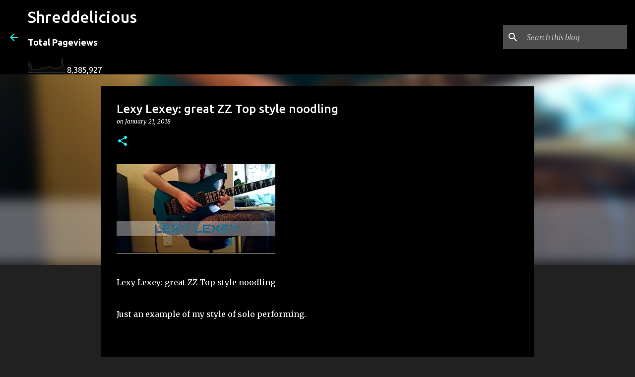

--- FILE ---
content_type: text/html; charset=UTF-8
request_url: https://www.shreddelicious.com/2018/01/lexy-lexey-great-zz-top-style-noodling.html
body_size: 70713
content:
<!DOCTYPE html>
<html dir='ltr' lang='en-GB'>
<head>
<meta content='width=device-width, initial-scale=1' name='viewport'/>
<title>Lexy Lexey: great ZZ Top style noodling </title>
<meta content='text/html; charset=UTF-8' http-equiv='Content-Type'/>
<!-- Chrome, Firefox OS and Opera -->
<meta content='#212121' name='theme-color'/>
<!-- Windows Phone -->
<meta content='#212121' name='msapplication-navbutton-color'/>
<meta content='blogger' name='generator'/>
<link href='https://www.shreddelicious.com/favicon.ico' rel='icon' type='image/x-icon'/>
<link href='https://www.shreddelicious.com/2018/01/lexy-lexey-great-zz-top-style-noodling.html' rel='canonical'/>
<link rel="alternate" type="application/atom+xml" title="Shreddelicious - Atom" href="https://www.shreddelicious.com/feeds/posts/default" />
<link rel="alternate" type="application/rss+xml" title="Shreddelicious - RSS" href="https://www.shreddelicious.com/feeds/posts/default?alt=rss" />
<link rel="service.post" type="application/atom+xml" title="Shreddelicious - Atom" href="https://www.blogger.com/feeds/6262254035165653718/posts/default" />

<link rel="alternate" type="application/atom+xml" title="Shreddelicious - Atom" href="https://www.shreddelicious.com/feeds/3558478345298390731/comments/default" />
<!--Can't find substitution for tag [blog.ieCssRetrofitLinks]-->
<link href='https://blogger.googleusercontent.com/img/b/R29vZ2xl/AVvXsEixbioPLhHZY1LN_SFM04EP59-UXuRhrS1MoUIRcX-8N5lQARvib_S5bnSL5D_YZHe9QusnNR4Mz79nq9g7aFj2ItHwmBCBxWCuYkyNmoEdZT0qx0TMGH-w8VG_P0l5PD_swVm87Ujsgms/s320/unnamed.jpg' rel='image_src'/>
<meta content='https://www.shreddelicious.com/2018/01/lexy-lexey-great-zz-top-style-noodling.html' property='og:url'/>
<meta content='Lexy Lexey: great ZZ Top style noodling ' property='og:title'/>
<meta content='  Lexy Lexey: great ZZ Top style noodling   Just an example of my style of solo performing.  ' property='og:description'/>
<meta content='https://blogger.googleusercontent.com/img/b/R29vZ2xl/AVvXsEixbioPLhHZY1LN_SFM04EP59-UXuRhrS1MoUIRcX-8N5lQARvib_S5bnSL5D_YZHe9QusnNR4Mz79nq9g7aFj2ItHwmBCBxWCuYkyNmoEdZT0qx0TMGH-w8VG_P0l5PD_swVm87Ujsgms/w1200-h630-p-k-no-nu/unnamed.jpg' property='og:image'/>
<style type='text/css'>@font-face{font-family:'Merriweather';font-style:italic;font-weight:300;font-stretch:100%;font-display:swap;src:url(//fonts.gstatic.com/s/merriweather/v33/u-4c0qyriQwlOrhSvowK_l5-eTxCVx0ZbwLvKH2Gk9hLmp0v5yA-xXPqCzLvF-adrHOg7iDTFw.woff2)format('woff2');unicode-range:U+0460-052F,U+1C80-1C8A,U+20B4,U+2DE0-2DFF,U+A640-A69F,U+FE2E-FE2F;}@font-face{font-family:'Merriweather';font-style:italic;font-weight:300;font-stretch:100%;font-display:swap;src:url(//fonts.gstatic.com/s/merriweather/v33/u-4c0qyriQwlOrhSvowK_l5-eTxCVx0ZbwLvKH2Gk9hLmp0v5yA-xXPqCzLvF--drHOg7iDTFw.woff2)format('woff2');unicode-range:U+0301,U+0400-045F,U+0490-0491,U+04B0-04B1,U+2116;}@font-face{font-family:'Merriweather';font-style:italic;font-weight:300;font-stretch:100%;font-display:swap;src:url(//fonts.gstatic.com/s/merriweather/v33/u-4c0qyriQwlOrhSvowK_l5-eTxCVx0ZbwLvKH2Gk9hLmp0v5yA-xXPqCzLvF-SdrHOg7iDTFw.woff2)format('woff2');unicode-range:U+0102-0103,U+0110-0111,U+0128-0129,U+0168-0169,U+01A0-01A1,U+01AF-01B0,U+0300-0301,U+0303-0304,U+0308-0309,U+0323,U+0329,U+1EA0-1EF9,U+20AB;}@font-face{font-family:'Merriweather';font-style:italic;font-weight:300;font-stretch:100%;font-display:swap;src:url(//fonts.gstatic.com/s/merriweather/v33/u-4c0qyriQwlOrhSvowK_l5-eTxCVx0ZbwLvKH2Gk9hLmp0v5yA-xXPqCzLvF-WdrHOg7iDTFw.woff2)format('woff2');unicode-range:U+0100-02BA,U+02BD-02C5,U+02C7-02CC,U+02CE-02D7,U+02DD-02FF,U+0304,U+0308,U+0329,U+1D00-1DBF,U+1E00-1E9F,U+1EF2-1EFF,U+2020,U+20A0-20AB,U+20AD-20C0,U+2113,U+2C60-2C7F,U+A720-A7FF;}@font-face{font-family:'Merriweather';font-style:italic;font-weight:300;font-stretch:100%;font-display:swap;src:url(//fonts.gstatic.com/s/merriweather/v33/u-4c0qyriQwlOrhSvowK_l5-eTxCVx0ZbwLvKH2Gk9hLmp0v5yA-xXPqCzLvF-udrHOg7iA.woff2)format('woff2');unicode-range:U+0000-00FF,U+0131,U+0152-0153,U+02BB-02BC,U+02C6,U+02DA,U+02DC,U+0304,U+0308,U+0329,U+2000-206F,U+20AC,U+2122,U+2191,U+2193,U+2212,U+2215,U+FEFF,U+FFFD;}@font-face{font-family:'Merriweather';font-style:italic;font-weight:400;font-stretch:100%;font-display:swap;src:url(//fonts.gstatic.com/s/merriweather/v33/u-4c0qyriQwlOrhSvowK_l5-eTxCVx0ZbwLvKH2Gk9hLmp0v5yA-xXPqCzLvF-adrHOg7iDTFw.woff2)format('woff2');unicode-range:U+0460-052F,U+1C80-1C8A,U+20B4,U+2DE0-2DFF,U+A640-A69F,U+FE2E-FE2F;}@font-face{font-family:'Merriweather';font-style:italic;font-weight:400;font-stretch:100%;font-display:swap;src:url(//fonts.gstatic.com/s/merriweather/v33/u-4c0qyriQwlOrhSvowK_l5-eTxCVx0ZbwLvKH2Gk9hLmp0v5yA-xXPqCzLvF--drHOg7iDTFw.woff2)format('woff2');unicode-range:U+0301,U+0400-045F,U+0490-0491,U+04B0-04B1,U+2116;}@font-face{font-family:'Merriweather';font-style:italic;font-weight:400;font-stretch:100%;font-display:swap;src:url(//fonts.gstatic.com/s/merriweather/v33/u-4c0qyriQwlOrhSvowK_l5-eTxCVx0ZbwLvKH2Gk9hLmp0v5yA-xXPqCzLvF-SdrHOg7iDTFw.woff2)format('woff2');unicode-range:U+0102-0103,U+0110-0111,U+0128-0129,U+0168-0169,U+01A0-01A1,U+01AF-01B0,U+0300-0301,U+0303-0304,U+0308-0309,U+0323,U+0329,U+1EA0-1EF9,U+20AB;}@font-face{font-family:'Merriweather';font-style:italic;font-weight:400;font-stretch:100%;font-display:swap;src:url(//fonts.gstatic.com/s/merriweather/v33/u-4c0qyriQwlOrhSvowK_l5-eTxCVx0ZbwLvKH2Gk9hLmp0v5yA-xXPqCzLvF-WdrHOg7iDTFw.woff2)format('woff2');unicode-range:U+0100-02BA,U+02BD-02C5,U+02C7-02CC,U+02CE-02D7,U+02DD-02FF,U+0304,U+0308,U+0329,U+1D00-1DBF,U+1E00-1E9F,U+1EF2-1EFF,U+2020,U+20A0-20AB,U+20AD-20C0,U+2113,U+2C60-2C7F,U+A720-A7FF;}@font-face{font-family:'Merriweather';font-style:italic;font-weight:400;font-stretch:100%;font-display:swap;src:url(//fonts.gstatic.com/s/merriweather/v33/u-4c0qyriQwlOrhSvowK_l5-eTxCVx0ZbwLvKH2Gk9hLmp0v5yA-xXPqCzLvF-udrHOg7iA.woff2)format('woff2');unicode-range:U+0000-00FF,U+0131,U+0152-0153,U+02BB-02BC,U+02C6,U+02DA,U+02DC,U+0304,U+0308,U+0329,U+2000-206F,U+20AC,U+2122,U+2191,U+2193,U+2212,U+2215,U+FEFF,U+FFFD;}@font-face{font-family:'Merriweather';font-style:normal;font-weight:400;font-stretch:100%;font-display:swap;src:url(//fonts.gstatic.com/s/merriweather/v33/u-4D0qyriQwlOrhSvowK_l5UcA6zuSYEqOzpPe3HOZJ5eX1WtLaQwmYiScCmDxhtNOKl8yDr3icaGV31CPDaYKfFQn0.woff2)format('woff2');unicode-range:U+0460-052F,U+1C80-1C8A,U+20B4,U+2DE0-2DFF,U+A640-A69F,U+FE2E-FE2F;}@font-face{font-family:'Merriweather';font-style:normal;font-weight:400;font-stretch:100%;font-display:swap;src:url(//fonts.gstatic.com/s/merriweather/v33/u-4D0qyriQwlOrhSvowK_l5UcA6zuSYEqOzpPe3HOZJ5eX1WtLaQwmYiScCmDxhtNOKl8yDr3icaEF31CPDaYKfFQn0.woff2)format('woff2');unicode-range:U+0301,U+0400-045F,U+0490-0491,U+04B0-04B1,U+2116;}@font-face{font-family:'Merriweather';font-style:normal;font-weight:400;font-stretch:100%;font-display:swap;src:url(//fonts.gstatic.com/s/merriweather/v33/u-4D0qyriQwlOrhSvowK_l5UcA6zuSYEqOzpPe3HOZJ5eX1WtLaQwmYiScCmDxhtNOKl8yDr3icaG131CPDaYKfFQn0.woff2)format('woff2');unicode-range:U+0102-0103,U+0110-0111,U+0128-0129,U+0168-0169,U+01A0-01A1,U+01AF-01B0,U+0300-0301,U+0303-0304,U+0308-0309,U+0323,U+0329,U+1EA0-1EF9,U+20AB;}@font-face{font-family:'Merriweather';font-style:normal;font-weight:400;font-stretch:100%;font-display:swap;src:url(//fonts.gstatic.com/s/merriweather/v33/u-4D0qyriQwlOrhSvowK_l5UcA6zuSYEqOzpPe3HOZJ5eX1WtLaQwmYiScCmDxhtNOKl8yDr3icaGl31CPDaYKfFQn0.woff2)format('woff2');unicode-range:U+0100-02BA,U+02BD-02C5,U+02C7-02CC,U+02CE-02D7,U+02DD-02FF,U+0304,U+0308,U+0329,U+1D00-1DBF,U+1E00-1E9F,U+1EF2-1EFF,U+2020,U+20A0-20AB,U+20AD-20C0,U+2113,U+2C60-2C7F,U+A720-A7FF;}@font-face{font-family:'Merriweather';font-style:normal;font-weight:400;font-stretch:100%;font-display:swap;src:url(//fonts.gstatic.com/s/merriweather/v33/u-4D0qyriQwlOrhSvowK_l5UcA6zuSYEqOzpPe3HOZJ5eX1WtLaQwmYiScCmDxhtNOKl8yDr3icaFF31CPDaYKfF.woff2)format('woff2');unicode-range:U+0000-00FF,U+0131,U+0152-0153,U+02BB-02BC,U+02C6,U+02DA,U+02DC,U+0304,U+0308,U+0329,U+2000-206F,U+20AC,U+2122,U+2191,U+2193,U+2212,U+2215,U+FEFF,U+FFFD;}@font-face{font-family:'Ubuntu';font-style:normal;font-weight:400;font-display:swap;src:url(//fonts.gstatic.com/s/ubuntu/v21/4iCs6KVjbNBYlgoKcg72nU6AF7xm.woff2)format('woff2');unicode-range:U+0460-052F,U+1C80-1C8A,U+20B4,U+2DE0-2DFF,U+A640-A69F,U+FE2E-FE2F;}@font-face{font-family:'Ubuntu';font-style:normal;font-weight:400;font-display:swap;src:url(//fonts.gstatic.com/s/ubuntu/v21/4iCs6KVjbNBYlgoKew72nU6AF7xm.woff2)format('woff2');unicode-range:U+0301,U+0400-045F,U+0490-0491,U+04B0-04B1,U+2116;}@font-face{font-family:'Ubuntu';font-style:normal;font-weight:400;font-display:swap;src:url(//fonts.gstatic.com/s/ubuntu/v21/4iCs6KVjbNBYlgoKcw72nU6AF7xm.woff2)format('woff2');unicode-range:U+1F00-1FFF;}@font-face{font-family:'Ubuntu';font-style:normal;font-weight:400;font-display:swap;src:url(//fonts.gstatic.com/s/ubuntu/v21/4iCs6KVjbNBYlgoKfA72nU6AF7xm.woff2)format('woff2');unicode-range:U+0370-0377,U+037A-037F,U+0384-038A,U+038C,U+038E-03A1,U+03A3-03FF;}@font-face{font-family:'Ubuntu';font-style:normal;font-weight:400;font-display:swap;src:url(//fonts.gstatic.com/s/ubuntu/v21/4iCs6KVjbNBYlgoKcQ72nU6AF7xm.woff2)format('woff2');unicode-range:U+0100-02BA,U+02BD-02C5,U+02C7-02CC,U+02CE-02D7,U+02DD-02FF,U+0304,U+0308,U+0329,U+1D00-1DBF,U+1E00-1E9F,U+1EF2-1EFF,U+2020,U+20A0-20AB,U+20AD-20C0,U+2113,U+2C60-2C7F,U+A720-A7FF;}@font-face{font-family:'Ubuntu';font-style:normal;font-weight:400;font-display:swap;src:url(//fonts.gstatic.com/s/ubuntu/v21/4iCs6KVjbNBYlgoKfw72nU6AFw.woff2)format('woff2');unicode-range:U+0000-00FF,U+0131,U+0152-0153,U+02BB-02BC,U+02C6,U+02DA,U+02DC,U+0304,U+0308,U+0329,U+2000-206F,U+20AC,U+2122,U+2191,U+2193,U+2212,U+2215,U+FEFF,U+FFFD;}@font-face{font-family:'Ubuntu';font-style:normal;font-weight:500;font-display:swap;src:url(//fonts.gstatic.com/s/ubuntu/v21/4iCv6KVjbNBYlgoCjC3jvWyNPYZvg7UI.woff2)format('woff2');unicode-range:U+0460-052F,U+1C80-1C8A,U+20B4,U+2DE0-2DFF,U+A640-A69F,U+FE2E-FE2F;}@font-face{font-family:'Ubuntu';font-style:normal;font-weight:500;font-display:swap;src:url(//fonts.gstatic.com/s/ubuntu/v21/4iCv6KVjbNBYlgoCjC3jtGyNPYZvg7UI.woff2)format('woff2');unicode-range:U+0301,U+0400-045F,U+0490-0491,U+04B0-04B1,U+2116;}@font-face{font-family:'Ubuntu';font-style:normal;font-weight:500;font-display:swap;src:url(//fonts.gstatic.com/s/ubuntu/v21/4iCv6KVjbNBYlgoCjC3jvGyNPYZvg7UI.woff2)format('woff2');unicode-range:U+1F00-1FFF;}@font-face{font-family:'Ubuntu';font-style:normal;font-weight:500;font-display:swap;src:url(//fonts.gstatic.com/s/ubuntu/v21/4iCv6KVjbNBYlgoCjC3js2yNPYZvg7UI.woff2)format('woff2');unicode-range:U+0370-0377,U+037A-037F,U+0384-038A,U+038C,U+038E-03A1,U+03A3-03FF;}@font-face{font-family:'Ubuntu';font-style:normal;font-weight:500;font-display:swap;src:url(//fonts.gstatic.com/s/ubuntu/v21/4iCv6KVjbNBYlgoCjC3jvmyNPYZvg7UI.woff2)format('woff2');unicode-range:U+0100-02BA,U+02BD-02C5,U+02C7-02CC,U+02CE-02D7,U+02DD-02FF,U+0304,U+0308,U+0329,U+1D00-1DBF,U+1E00-1E9F,U+1EF2-1EFF,U+2020,U+20A0-20AB,U+20AD-20C0,U+2113,U+2C60-2C7F,U+A720-A7FF;}@font-face{font-family:'Ubuntu';font-style:normal;font-weight:500;font-display:swap;src:url(//fonts.gstatic.com/s/ubuntu/v21/4iCv6KVjbNBYlgoCjC3jsGyNPYZvgw.woff2)format('woff2');unicode-range:U+0000-00FF,U+0131,U+0152-0153,U+02BB-02BC,U+02C6,U+02DA,U+02DC,U+0304,U+0308,U+0329,U+2000-206F,U+20AC,U+2122,U+2191,U+2193,U+2212,U+2215,U+FEFF,U+FFFD;}@font-face{font-family:'Ubuntu';font-style:normal;font-weight:700;font-display:swap;src:url(//fonts.gstatic.com/s/ubuntu/v21/4iCv6KVjbNBYlgoCxCvjvWyNPYZvg7UI.woff2)format('woff2');unicode-range:U+0460-052F,U+1C80-1C8A,U+20B4,U+2DE0-2DFF,U+A640-A69F,U+FE2E-FE2F;}@font-face{font-family:'Ubuntu';font-style:normal;font-weight:700;font-display:swap;src:url(//fonts.gstatic.com/s/ubuntu/v21/4iCv6KVjbNBYlgoCxCvjtGyNPYZvg7UI.woff2)format('woff2');unicode-range:U+0301,U+0400-045F,U+0490-0491,U+04B0-04B1,U+2116;}@font-face{font-family:'Ubuntu';font-style:normal;font-weight:700;font-display:swap;src:url(//fonts.gstatic.com/s/ubuntu/v21/4iCv6KVjbNBYlgoCxCvjvGyNPYZvg7UI.woff2)format('woff2');unicode-range:U+1F00-1FFF;}@font-face{font-family:'Ubuntu';font-style:normal;font-weight:700;font-display:swap;src:url(//fonts.gstatic.com/s/ubuntu/v21/4iCv6KVjbNBYlgoCxCvjs2yNPYZvg7UI.woff2)format('woff2');unicode-range:U+0370-0377,U+037A-037F,U+0384-038A,U+038C,U+038E-03A1,U+03A3-03FF;}@font-face{font-family:'Ubuntu';font-style:normal;font-weight:700;font-display:swap;src:url(//fonts.gstatic.com/s/ubuntu/v21/4iCv6KVjbNBYlgoCxCvjvmyNPYZvg7UI.woff2)format('woff2');unicode-range:U+0100-02BA,U+02BD-02C5,U+02C7-02CC,U+02CE-02D7,U+02DD-02FF,U+0304,U+0308,U+0329,U+1D00-1DBF,U+1E00-1E9F,U+1EF2-1EFF,U+2020,U+20A0-20AB,U+20AD-20C0,U+2113,U+2C60-2C7F,U+A720-A7FF;}@font-face{font-family:'Ubuntu';font-style:normal;font-weight:700;font-display:swap;src:url(//fonts.gstatic.com/s/ubuntu/v21/4iCv6KVjbNBYlgoCxCvjsGyNPYZvgw.woff2)format('woff2');unicode-range:U+0000-00FF,U+0131,U+0152-0153,U+02BB-02BC,U+02C6,U+02DA,U+02DC,U+0304,U+0308,U+0329,U+2000-206F,U+20AC,U+2122,U+2191,U+2193,U+2212,U+2215,U+FEFF,U+FFFD;}</style>
<style id='page-skin-1' type='text/css'><!--
/*! normalize.css v8.0.0 | MIT License | github.com/necolas/normalize.css */html{line-height:1.15;-webkit-text-size-adjust:100%}body{margin:0}h1{font-size:2em;margin:.67em 0}hr{box-sizing:content-box;height:0;overflow:visible}pre{font-family:monospace,monospace;font-size:1em}a{background-color:transparent}abbr[title]{border-bottom:none;text-decoration:underline;text-decoration:underline dotted}b,strong{font-weight:bolder}code,kbd,samp{font-family:monospace,monospace;font-size:1em}small{font-size:80%}sub,sup{font-size:75%;line-height:0;position:relative;vertical-align:baseline}sub{bottom:-0.25em}sup{top:-0.5em}img{border-style:none}button,input,optgroup,select,textarea{font-family:inherit;font-size:100%;line-height:1.15;margin:0}button,input{overflow:visible}button,select{text-transform:none}button,[type="button"],[type="reset"],[type="submit"]{-webkit-appearance:button}button::-moz-focus-inner,[type="button"]::-moz-focus-inner,[type="reset"]::-moz-focus-inner,[type="submit"]::-moz-focus-inner{border-style:none;padding:0}button:-moz-focusring,[type="button"]:-moz-focusring,[type="reset"]:-moz-focusring,[type="submit"]:-moz-focusring{outline:1px dotted ButtonText}fieldset{padding:.35em .75em .625em}legend{box-sizing:border-box;color:inherit;display:table;max-width:100%;padding:0;white-space:normal}progress{vertical-align:baseline}textarea{overflow:auto}[type="checkbox"],[type="radio"]{box-sizing:border-box;padding:0}[type="number"]::-webkit-inner-spin-button,[type="number"]::-webkit-outer-spin-button{height:auto}[type="search"]{-webkit-appearance:textfield;outline-offset:-2px}[type="search"]::-webkit-search-decoration{-webkit-appearance:none}::-webkit-file-upload-button{-webkit-appearance:button;font:inherit}details{display:block}summary{display:list-item}template{display:none}[hidden]{display:none}
/*!************************************************
* Blogger Template Style
* Name: Emporio
**************************************************/
body{
word-wrap:break-word;
overflow-wrap:break-word;
word-break:break-word
}
.hidden{
display:none
}
.invisible{
visibility:hidden
}
.container:after,.float-container:after{
clear:both;
content:"";
display:table
}
.clearboth{
clear:both
}
#comments .comment .comment-actions,.subscribe-popup .FollowByEmail .follow-by-email-submit{
background:transparent;
border:0;
box-shadow:none;
color:#18ffff;
cursor:pointer;
font-size:14px;
font-weight:700;
outline:none;
text-decoration:none;
text-transform:uppercase;
width:auto
}
.dim-overlay{
height:100vh;
left:0;
position:fixed;
top:0;
width:100%
}
#sharing-dim-overlay{
background-color:transparent
}
input::-ms-clear{
display:none
}
.blogger-logo,.svg-icon-24.blogger-logo{
fill:#ff9800;
opacity:1
}
.skip-navigation{
background-color:#fff;
box-sizing:border-box;
color:#000;
display:block;
height:0;
left:0;
line-height:50px;
overflow:hidden;
padding-top:0;
position:fixed;
text-align:center;
top:0;
-webkit-transition:box-shadow .3s,height .3s,padding-top .3s;
transition:box-shadow .3s,height .3s,padding-top .3s;
width:100%;
z-index:900
}
.skip-navigation:focus{
box-shadow:0 4px 5px 0 rgba(0,0,0,.14),0 1px 10px 0 rgba(0,0,0,.12),0 2px 4px -1px rgba(0,0,0,.2);
height:50px
}
#main{
outline:none
}
.main-heading{
clip:rect(1px,1px,1px,1px);
border:0;
height:1px;
overflow:hidden;
padding:0;
position:absolute;
width:1px
}
.Attribution{
margin-top:1em;
text-align:center
}
.Attribution .blogger img,.Attribution .blogger svg{
vertical-align:bottom
}
.Attribution .blogger img{
margin-right:.5em
}
.Attribution div{
line-height:24px;
margin-top:.5em
}
.Attribution .copyright,.Attribution .image-attribution{
font-size:.7em;
margin-top:1.5em
}
.bg-photo{
background-attachment:scroll!important
}
body .CSS_LIGHTBOX{
z-index:900
}
.extendable .show-less,.extendable .show-more{
border-color:#18ffff;
color:#18ffff;
margin-top:8px
}
.extendable .show-less.hidden,.extendable .show-more.hidden,.inline-ad{
display:none
}
.inline-ad{
max-width:100%;
overflow:hidden
}
.adsbygoogle{
display:block
}
#cookieChoiceInfo{
bottom:0;
top:auto
}
iframe.b-hbp-video{
border:0
}
.post-body iframe{
max-width:100%
}
.post-body a[imageanchor="1"]{
display:inline-block
}
.byline{
margin-right:1em
}
.byline:last-child{
margin-right:0
}
.link-copied-dialog{
max-width:520px;
outline:0
}
.link-copied-dialog .modal-dialog-buttons{
margin-top:8px
}
.link-copied-dialog .goog-buttonset-default{
background:transparent;
border:0
}
.link-copied-dialog .goog-buttonset-default:focus{
outline:0
}
.paging-control-container{
margin-bottom:16px
}
.paging-control-container .paging-control{
display:inline-block
}
.paging-control-container .comment-range-text:after,.paging-control-container .paging-control{
color:#18ffff
}
.paging-control-container .comment-range-text,.paging-control-container .paging-control{
margin-right:8px
}
.paging-control-container .comment-range-text:after,.paging-control-container .paging-control:after{
padding-left:8px;
content:"\b7";
cursor:default;
pointer-events:none
}
.paging-control-container .comment-range-text:last-child:after,.paging-control-container .paging-control:last-child:after{
content:none
}
.byline.reactions iframe{
height:20px
}
.b-notification{
background-color:#fff;
border-bottom:1px solid #000;
box-sizing:border-box;
color:#000;
padding:16px 32px;
text-align:center
}
.b-notification.visible{
-webkit-transition:margin-top .3s cubic-bezier(.4,0,.2,1);
transition:margin-top .3s cubic-bezier(.4,0,.2,1)
}
.b-notification.invisible{
position:absolute
}
.b-notification-close{
position:absolute;
right:8px;
top:8px
}
.no-posts-message{
line-height:40px;
text-align:center
}
@media screen and (max-width:745px){
body.item-view .post-body a[imageanchor="1"][style*="float: left;"],body.item-view .post-body a[imageanchor="1"][style*="float: right;"]{
clear:none!important;
float:none!important
}
body.item-view .post-body a[imageanchor="1"] img{
display:block;
height:auto;
margin:0 auto
}
body.item-view .post-body>.separator:first-child>a[imageanchor="1"]:first-child{
margin-top:20px
}
.post-body a[imageanchor]{
display:block
}
body.item-view .post-body a[imageanchor="1"]{
margin-left:0!important;
margin-right:0!important
}
body.item-view .post-body a[imageanchor="1"]+a[imageanchor="1"]{
margin-top:16px
}
}
.item-control{
display:none
}
#comments{
border-top:1px dashed rgba(0,0,0,.54);
margin-top:20px;
padding:20px
}
#comments .comment-thread ol{
padding-left:0;
margin:0;
padding-left:0
}
#comments .comment .comment-replybox-single,#comments .comment-thread .comment-replies{
margin-left:60px
}
#comments .comment-thread .thread-count{
display:none
}
#comments .comment{
list-style-type:none;
padding:0 0 30px;
position:relative
}
#comments .comment .comment{
padding-bottom:8px
}
.comment .avatar-image-container{
position:absolute
}
.comment .avatar-image-container img{
border-radius:50%
}
.avatar-image-container svg,.comment .avatar-image-container .avatar-icon{
fill:#18ffff;
border:1px solid #18ffff;
border-radius:50%;
box-sizing:border-box;
height:35px;
margin:0;
padding:7px;
width:35px
}
.comment .comment-block{
margin-left:60px;
margin-top:10px;
padding-bottom:0
}
#comments .comment-author-header-wrapper{
margin-left:40px
}
#comments .comment .thread-expanded .comment-block{
padding-bottom:20px
}
#comments .comment .comment-header .user,#comments .comment .comment-header .user a{
color:#ffffff;
font-style:normal;
font-weight:700
}
#comments .comment .comment-actions{
bottom:0;
margin-bottom:15px;
position:absolute
}
#comments .comment .comment-actions>*{
margin-right:8px
}
#comments .comment .comment-header .datetime{
margin-left:8px;
bottom:0;
display:inline-block;
font-size:13px;
font-style:italic
}
#comments .comment .comment-footer .comment-timestamp a,#comments .comment .comment-header .datetime,#comments .comment .comment-header .datetime a{
color:rgba(255,255,255,.54)
}
#comments .comment .comment-content,.comment .comment-body{
margin-top:12px;
word-break:break-word
}
.comment-body{
margin-bottom:12px
}
#comments.embed[data-num-comments="0"]{
border:0;
margin-top:0;
padding-top:0
}
#comment-editor-src,#comments.embed[data-num-comments="0"] #comment-post-message,#comments.embed[data-num-comments="0"] div.comment-form>p,#comments.embed[data-num-comments="0"] p.comment-footer{
display:none
}
.comments .comments-content .loadmore.loaded{
max-height:0;
opacity:0;
overflow:hidden
}
.extendable .remaining-items{
height:0;
overflow:hidden;
-webkit-transition:height .3s cubic-bezier(.4,0,.2,1);
transition:height .3s cubic-bezier(.4,0,.2,1)
}
.extendable .remaining-items.expanded{
height:auto
}
.svg-icon-24,.svg-icon-24-button{
cursor:pointer;
height:24px;
min-width:24px;
width:24px
}
.touch-icon{
margin:-12px;
padding:12px
}
.touch-icon:active,.touch-icon:focus{
background-color:hsla(0,0%,60%,.4);
border-radius:50%
}
svg:not(:root).touch-icon{
overflow:visible
}
html[dir=rtl] .rtl-reversible-icon{
-webkit-transform:scaleX(-1);
transform:scaleX(-1)
}
.svg-icon-24-button,.touch-icon-button{
background:transparent;
border:0;
margin:0;
outline:none;
padding:0
}
.touch-icon-button .touch-icon:active,.touch-icon-button .touch-icon:focus{
background-color:transparent
}
.touch-icon-button:active .touch-icon,.touch-icon-button:focus .touch-icon{
background-color:hsla(0,0%,60%,.4);
border-radius:50%
}
.Profile .default-avatar-wrapper .avatar-icon{
fill:#18ffff;
border:1px solid #18ffff;
border-radius:50%;
box-sizing:border-box;
margin:0
}
.Profile .individual .default-avatar-wrapper .avatar-icon{
padding:25px
}
.Profile .individual .avatar-icon,.Profile .individual .profile-img{
height:90px;
width:90px
}
.Profile .team .default-avatar-wrapper .avatar-icon{
padding:8px
}
.Profile .team .avatar-icon,.Profile .team .default-avatar-wrapper,.Profile .team .profile-img{
height:40px;
width:40px
}
.snippet-container{
margin:0;
overflow:hidden;
position:relative
}
.snippet-fade{
right:0;
bottom:0;
box-sizing:border-box;
position:absolute;
width:96px
}
.snippet-fade:after{
content:"\2026";
float:right
}
.centered-top-container.sticky{
left:0;
position:fixed;
right:0;
top:0;
-webkit-transition-duration:.2s;
transition-duration:.2s;
-webkit-transition-property:opacity,-webkit-transform;
transition-property:opacity,-webkit-transform;
transition-property:transform,opacity;
transition-property:transform,opacity,-webkit-transform;
-webkit-transition-timing-function:cubic-bezier(.4,0,.2,1);
transition-timing-function:cubic-bezier(.4,0,.2,1);
width:auto;
z-index:8
}
.centered-top-placeholder{
display:none
}
.collapsed-header .centered-top-placeholder{
display:block
}
.centered-top-container .Header .replaced h1,.centered-top-placeholder .Header .replaced h1{
display:none
}
.centered-top-container.sticky .Header .replaced h1{
display:block
}
.centered-top-container.sticky .Header .header-widget{
background:none
}
.centered-top-container.sticky .Header .header-image-wrapper{
display:none
}
.centered-top-container img,.centered-top-placeholder img{
max-width:100%
}
.collapsible{
-webkit-transition:height .3s cubic-bezier(.4,0,.2,1);
transition:height .3s cubic-bezier(.4,0,.2,1)
}
.collapsible,.collapsible>summary{
display:block;
overflow:hidden
}
.collapsible>:not(summary){
display:none
}
.collapsible[open]>:not(summary){
display:block
}
.collapsible:focus,.collapsible>summary:focus{
outline:none
}
.collapsible>summary{
cursor:pointer;
display:block;
padding:0
}
.collapsible:focus>summary,.collapsible>summary:focus{
background-color:transparent
}
.collapsible>summary::-webkit-details-marker{
display:none
}
.collapsible-title{
-webkit-box-align:center;
align-items:center;
display:-webkit-box;
display:flex
}
.collapsible-title .title{
-webkit-box-flex:1;
-webkit-box-ordinal-group:1;
flex:1 1 auto;
order:0;
overflow:hidden;
text-overflow:ellipsis;
white-space:nowrap
}
.collapsible-title .chevron-down,.collapsible[open] .collapsible-title .chevron-up{
display:block
}
.collapsible-title .chevron-up,.collapsible[open] .collapsible-title .chevron-down{
display:none
}
.flat-button{
border-radius:2px;
font-weight:700;
margin:-8px;
padding:8px;
text-transform:uppercase
}
.flat-button,.flat-icon-button{
cursor:pointer;
display:inline-block
}
.flat-icon-button{
background:transparent;
border:0;
box-sizing:content-box;
line-height:0;
margin:-12px;
outline:none;
padding:12px
}
.flat-icon-button,.flat-icon-button .splash-wrapper{
border-radius:50%
}
.flat-icon-button .splash.animate{
-webkit-animation-duration:.3s;
animation-duration:.3s
}
body#layout .bg-photo,body#layout .bg-photo-overlay{
display:none
}
body#layout .centered{
max-width:954px
}
body#layout .navigation{
display:none
}
body#layout .sidebar-container{
display:inline-block;
width:40%
}
body#layout .hamburger-menu,body#layout .search{
display:none
}
.overflowable-container{
max-height:44px;
overflow:hidden;
position:relative
}
.overflow-button{
cursor:pointer
}
#overflowable-dim-overlay{
background:transparent
}
.overflow-popup{
background-color:#000000;
box-shadow:0 2px 2px 0 rgba(0,0,0,.14),0 3px 1px -2px rgba(0,0,0,.2),0 1px 5px 0 rgba(0,0,0,.12);
left:0;
max-width:calc(100% - 32px);
position:absolute;
top:0;
visibility:hidden;
z-index:101
}
.overflow-popup ul{
list-style:none
}
.overflow-popup .tabs li,.overflow-popup li{
display:block;
height:auto
}
.overflow-popup .tabs li{
padding-left:0;
padding-right:0
}
.overflow-button.hidden,.overflow-popup .tabs li.hidden,.overflow-popup li.hidden,.widget.Sharing .sharing-button{
display:none
}
.widget.Sharing .sharing-buttons li{
padding:0
}
.widget.Sharing .sharing-buttons li span{
display:none
}
.post-share-buttons{
position:relative
}
.sharing-open.touch-icon-button:active .touch-icon,.sharing-open.touch-icon-button:focus .touch-icon{
background-color:transparent
}
.share-buttons{
background-color:#000000;
border-radius:2px;
box-shadow:0 2px 2px 0 rgba(0,0,0,.14),0 3px 1px -2px rgba(0,0,0,.2),0 1px 5px 0 rgba(0,0,0,.12);
color:#ffffff;
list-style:none;
margin:0;
min-width:200px;
padding:8px 0;
position:absolute;
top:-11px;
z-index:101
}
.share-buttons.hidden{
display:none
}
.sharing-button{
background:transparent;
border:0;
cursor:pointer;
margin:0;
outline:none;
padding:0
}
.share-buttons li{
height:48px;
margin:0
}
.share-buttons li:last-child{
margin-bottom:0
}
.share-buttons li .sharing-platform-button{
box-sizing:border-box;
cursor:pointer;
display:block;
height:100%;
margin-bottom:0;
padding:0 16px;
position:relative;
width:100%
}
.share-buttons li .sharing-platform-button:focus,.share-buttons li .sharing-platform-button:hover{
background-color:hsla(0,0%,50%,.1);
outline:none
}
.share-buttons li svg[class*=" sharing-"],.share-buttons li svg[class^=sharing-]{
position:absolute;
top:10px
}
.share-buttons li span.sharing-platform-button{
position:relative;
top:0
}
.share-buttons li .platform-sharing-text{
margin-left:56px;
display:block;
font-size:16px;
line-height:48px;
white-space:nowrap
}
.sidebar-container{
-webkit-overflow-scrolling:touch;
background-color:#212121;
max-width:280px;
overflow-y:auto;
-webkit-transition-duration:.3s;
transition-duration:.3s;
-webkit-transition-property:-webkit-transform;
transition-property:-webkit-transform;
transition-property:transform;
transition-property:transform,-webkit-transform;
-webkit-transition-timing-function:cubic-bezier(0,0,.2,1);
transition-timing-function:cubic-bezier(0,0,.2,1);
width:280px;
z-index:101
}
.sidebar-container .navigation{
line-height:0;
padding:16px
}
.sidebar-container .sidebar-back{
cursor:pointer
}
.sidebar-container .widget{
background:none;
margin:0 16px;
padding:16px 0
}
.sidebar-container .widget .title{
color:#ffffff;
margin:0
}
.sidebar-container .widget ul{
list-style:none;
margin:0;
padding:0
}
.sidebar-container .widget ul ul{
margin-left:1em
}
.sidebar-container .widget li{
font-size:16px;
line-height:normal
}
.sidebar-container .widget+.widget{
border-top:1px solid rgba(255, 255, 255, 0.12)
}
.BlogArchive li{
margin:16px 0
}
.BlogArchive li:last-child{
margin-bottom:0
}
.Label li a{
display:inline-block
}
.BlogArchive .post-count,.Label .label-count{
margin-left:.25em;
float:right
}
.BlogArchive .post-count:before,.Label .label-count:before{
content:"("
}
.BlogArchive .post-count:after,.Label .label-count:after{
content:")"
}
.widget.Translate .skiptranslate>div{
display:block!important
}
.widget.Profile .profile-link{
display:-webkit-box;
display:flex
}
.widget.Profile .team-member .default-avatar-wrapper,.widget.Profile .team-member .profile-img{
-webkit-box-flex:0;
margin-right:1em;
flex:0 0 auto
}
.widget.Profile .individual .profile-link{
-webkit-box-orient:vertical;
-webkit-box-direction:normal;
flex-direction:column
}
.widget.Profile .team .profile-link .profile-name{
-webkit-box-flex:1;
align-self:center;
display:block;
flex:1 1 auto
}
.dim-overlay{
background-color:rgba(0,0,0,.54)
}
body.sidebar-visible{
overflow-y:hidden
}
@media screen and (max-width:680px){
.sidebar-container{
bottom:0;
left:auto;
position:fixed;
right:0;
top:0
}
.sidebar-container.sidebar-invisible{
-webkit-transform:translateX(100%);
transform:translateX(100%);
-webkit-transition-timing-function:cubic-bezier(.4,0,.6,1);
transition-timing-function:cubic-bezier(.4,0,.6,1)
}
}
.dialog{
background:#000000;
box-shadow:0 2px 2px 0 rgba(0,0,0,.14),0 3px 1px -2px rgba(0,0,0,.2),0 1px 5px 0 rgba(0,0,0,.12);
box-sizing:border-box;
color:#ffffff;
padding:30px;
position:fixed;
text-align:center;
width:calc(100% - 24px);
z-index:101
}
.dialog input[type=email],.dialog input[type=text]{
background-color:transparent;
border:0;
border-bottom:1px solid rgba(255,255,255,.12);
color:#ffffff;
display:block;
font-family:Ubuntu, sans-serif;
font-size:16px;
line-height:24px;
margin:auto;
outline:none;
padding-bottom:7px;
text-align:center;
width:100%
}
.dialog input[type=email]::-webkit-input-placeholder,.dialog input[type=text]::-webkit-input-placeholder{
color:rgba(255,255,255,.5)
}
.dialog input[type=email]::-moz-placeholder,.dialog input[type=text]::-moz-placeholder{
color:rgba(255,255,255,.5)
}
.dialog input[type=email]:-ms-input-placeholder,.dialog input[type=text]:-ms-input-placeholder{
color:rgba(255,255,255,.5)
}
.dialog input[type=email]::-ms-input-placeholder,.dialog input[type=text]::-ms-input-placeholder{
color:rgba(255,255,255,.5)
}
.dialog input[type=email]::placeholder,.dialog input[type=text]::placeholder{
color:rgba(255,255,255,.5)
}
.dialog input[type=email]:focus,.dialog input[type=text]:focus{
border-bottom:2px solid #18ffff;
padding-bottom:6px
}
.dialog input.no-cursor{
color:transparent;
text-shadow:0 0 0 #ffffff
}
.dialog input.no-cursor:focus{
outline:none
}
.dialog input[type=submit]{
font-family:Ubuntu, sans-serif
}
.dialog .goog-buttonset-default{
color:#18ffff
}
.loading-spinner-large{
-webkit-animation:mspin-rotate 1568.63ms linear infinite;
animation:mspin-rotate 1568.63ms linear infinite;
height:48px;
overflow:hidden;
position:absolute;
width:48px;
z-index:200
}
.loading-spinner-large>div{
-webkit-animation:mspin-revrot 5332ms steps(4) infinite;
animation:mspin-revrot 5332ms steps(4) infinite
}
.loading-spinner-large>div>div{
-webkit-animation:mspin-singlecolor-large-film 1333ms steps(81) infinite;
animation:mspin-singlecolor-large-film 1333ms steps(81) infinite;
background-size:100%;
height:48px;
width:3888px
}
.mspin-black-large>div>div,.mspin-grey_54-large>div>div{
background-image:url(https://www.blogblog.com/indie/mspin_black_large.svg)
}
.mspin-white-large>div>div{
background-image:url(https://www.blogblog.com/indie/mspin_white_large.svg)
}
.mspin-grey_54-large{
opacity:.54
}
@-webkit-keyframes mspin-singlecolor-large-film{
0%{
-webkit-transform:translateX(0);
transform:translateX(0)
}
to{
-webkit-transform:translateX(-3888px);
transform:translateX(-3888px)
}
}
@keyframes mspin-singlecolor-large-film{
0%{
-webkit-transform:translateX(0);
transform:translateX(0)
}
to{
-webkit-transform:translateX(-3888px);
transform:translateX(-3888px)
}
}
@-webkit-keyframes mspin-rotate{
0%{
-webkit-transform:rotate(0deg);
transform:rotate(0deg)
}
to{
-webkit-transform:rotate(1turn);
transform:rotate(1turn)
}
}
@keyframes mspin-rotate{
0%{
-webkit-transform:rotate(0deg);
transform:rotate(0deg)
}
to{
-webkit-transform:rotate(1turn);
transform:rotate(1turn)
}
}
@-webkit-keyframes mspin-revrot{
0%{
-webkit-transform:rotate(0deg);
transform:rotate(0deg)
}
to{
-webkit-transform:rotate(-1turn);
transform:rotate(-1turn)
}
}
@keyframes mspin-revrot{
0%{
-webkit-transform:rotate(0deg);
transform:rotate(0deg)
}
to{
-webkit-transform:rotate(-1turn);
transform:rotate(-1turn)
}
}
.subscribe-popup{
max-width:364px
}
.subscribe-popup h3{
color:#ffffff;
font-size:1.8em;
margin-top:0
}
.subscribe-popup .FollowByEmail h3{
display:none
}
.subscribe-popup .FollowByEmail .follow-by-email-submit{
color:#18ffff;
display:inline-block;
margin:24px auto 0;
white-space:normal;
width:auto
}
.subscribe-popup .FollowByEmail .follow-by-email-submit:disabled{
cursor:default;
opacity:.3
}
@media (max-width:800px){
.blog-name div.widget.Subscribe{
margin-bottom:16px
}
body.item-view .blog-name div.widget.Subscribe{
margin:8px auto 16px;
width:100%
}
}
.sidebar-container .svg-icon-24{
fill:#18ffff
}
.centered-top .svg-icon-24{
fill:#18ffff
}
.centered-bottom .svg-icon-24.touch-icon,.centered-bottom a .svg-icon-24,.centered-bottom button .svg-icon-24{
fill:#18ffff
}
.post-wrapper .svg-icon-24.touch-icon,.post-wrapper a .svg-icon-24,.post-wrapper button .svg-icon-24{
fill:#18ffff
}
.centered-bottom .share-buttons .svg-icon-24,.share-buttons .svg-icon-24{
fill:#18ffff
}
.svg-icon-24.hamburger-menu{
fill:#18ffff
}
body#layout .page_body{
padding:0;
position:relative;
top:0
}
body#layout .page{
display:inline-block;
left:inherit;
position:relative;
vertical-align:top;
width:540px
}
body{
background:#f7f7f7 none repeat scroll top left;
background-color:#212121;
background-size:cover;
font:400 16px Ubuntu, sans-serif;
margin:0;
min-height:100vh
}
body,h3,h3.title{
color:#ffffff
}
.post-wrapper .post-title,.post-wrapper .post-title a,.post-wrapper .post-title a:hover,.post-wrapper .post-title a:visited{
color:#ffffff
}
a{
color:#18ffff;
text-decoration:none
}
a:visited{
color:#18ffff
}
a:hover{
color:#18ffff
}
blockquote{
color:#eeeeee;
font:400 16px Ubuntu, sans-serif;
font-size:x-large;
font-style:italic;
font-weight:300;
text-align:center
}
.dim-overlay{
z-index:100
}
.page{
-webkit-box-orient:vertical;
-webkit-box-direction:normal;
box-sizing:border-box;
display:-webkit-box;
display:flex;
flex-direction:column;
min-height:100vh;
padding-bottom:1em
}
.page>*{
-webkit-box-flex:0;
flex:0 0 auto
}
.page>#footer{
margin-top:auto
}
.bg-photo-container{
overflow:hidden
}
.bg-photo-container,.bg-photo-container .bg-photo{
height:464px;
width:100%
}
.bg-photo-container .bg-photo{
background-position:50%;
background-size:cover;
z-index:-1
}
.centered{
margin:0 auto;
position:relative;
width:1482px
}
.centered .main,.centered .main-container{
float:left
}
.centered .main{
padding-bottom:1em
}
.centered .centered-bottom:after{
clear:both;
content:"";
display:table
}
@media (min-width:1626px){
.page_body.has-vertical-ads .centered{
width:1625px
}
}
@media (min-width:1225px) and (max-width:1482px){
.centered{
width:1081px
}
}
@media (min-width:1225px) and (max-width:1625px){
.page_body.has-vertical-ads .centered{
width:1224px
}
}
@media (max-width:1224px){
.centered{
width:680px
}
}
@media (max-width:680px){
.centered{
max-width:600px;
width:100%
}
}
.feed-view .post-wrapper.hero,.main,.main-container,.post-filter-message,.top-nav .section{
width:1187px
}
@media (min-width:1225px) and (max-width:1482px){
.feed-view .post-wrapper.hero,.main,.main-container,.post-filter-message,.top-nav .section{
width:786px
}
}
@media (min-width:1225px) and (max-width:1625px){
.feed-view .page_body.has-vertical-ads .post-wrapper.hero,.page_body.has-vertical-ads .feed-view .post-wrapper.hero,.page_body.has-vertical-ads .main,.page_body.has-vertical-ads .main-container,.page_body.has-vertical-ads .post-filter-message,.page_body.has-vertical-ads .top-nav .section{
width:786px
}
}
@media (max-width:1224px){
.feed-view .post-wrapper.hero,.main,.main-container,.post-filter-message,.top-nav .section{
width:auto
}
}
.widget .title{
font-size:18px;
line-height:28px;
margin:18px 0
}
.extendable .show-less,.extendable .show-more{
color:#18ffff;
cursor:pointer;
font:500 12px Ubuntu, sans-serif;
margin:0 -16px;
padding:16px;
text-transform:uppercase
}
.widget.Profile{
font:400 16px Ubuntu, sans-serif
}
.sidebar-container .widget.Profile{
padding:16px
}
.widget.Profile h2{
display:none
}
.widget.Profile .title{
margin:16px 32px
}
.widget.Profile .profile-img{
border-radius:50%
}
.widget.Profile .individual{
display:-webkit-box;
display:flex
}
.widget.Profile .individual .profile-info{
margin-left:16px;
align-self:center
}
.widget.Profile .profile-datablock{
margin-bottom:.75em;
margin-top:0
}
.widget.Profile .profile-link{
background-image:none!important;
font-family:inherit;
max-width:100%;
overflow:hidden
}
.widget.Profile .individual .profile-link{
display:block;
margin:0 -10px;
padding:0 10px
}
.widget.Profile .individual .profile-data a.profile-link.g-profile,.widget.Profile .team a.profile-link.g-profile .profile-name{
color:#ffffff;
font:500 16px Ubuntu, sans-serif;
margin-bottom:.75em
}
.widget.Profile .individual .profile-data a.profile-link.g-profile{
line-height:1.25
}
.widget.Profile .individual>a:first-child{
flex-shrink:0
}
.widget.Profile dd{
margin:0
}
.widget.Profile ul{
list-style:none;
padding:0
}
.widget.Profile ul li{
margin:10px 0 30px
}
.widget.Profile .team .extendable,.widget.Profile .team .extendable .first-items,.widget.Profile .team .extendable .remaining-items{
margin:0;
max-width:100%;
padding:0
}
.widget.Profile .team-member .profile-name-container{
-webkit-box-flex:0;
flex:0 1 auto
}
.widget.Profile .team .extendable .show-less,.widget.Profile .team .extendable .show-more{
left:56px;
position:relative
}
#comments a,.post-wrapper a{
color:#18ffff
}
div.widget.Blog .blog-posts .post-outer{
border:0
}
div.widget.Blog .post-outer{
padding-bottom:0
}
.post .thumb{
float:left;
height:20%;
width:20%
}
.no-posts-message,.status-msg-body{
margin:10px 0
}
.blog-pager{
text-align:center
}
.post-title{
margin:0
}
.post-title,.post-title a{
font:500 24px Ubuntu, sans-serif
}
.post-body{
display:block;
font:400 16px Merriweather, Georgia, serif;
line-height:32px;
margin:0
}
.post-body,.post-snippet{
color:#ffffff
}
.post-snippet{
font:400 14px Merriweather, Georgia, serif;
line-height:24px;
margin:8px 0;
max-height:72px
}
.post-snippet .snippet-fade{
background:-webkit-linear-gradient(left,#000000 0,#000000 20%,rgba(0, 0, 0, 0) 100%);
background:linear-gradient(to left,#000000 0,#000000 20%,rgba(0, 0, 0, 0) 100%);
bottom:0;
color:#ffffff;
position:absolute
}
.post-body img{
height:inherit;
max-width:100%
}
.byline,.byline.post-author a,.byline.post-timestamp a{
color:#ffffff;
font:italic 400 12px Merriweather, Georgia, serif
}
.byline.post-author{
text-transform:lowercase
}
.byline.post-author a{
text-transform:none
}
.item-byline .byline,.post-header .byline{
margin-right:0
}
.post-share-buttons .share-buttons{
background:#000000;
color:#ffffff;
font:400 14px Ubuntu, sans-serif
}
.tr-caption{
color:#eeeeee;
font:400 16px Ubuntu, sans-serif;
font-size:1.1em;
font-style:italic
}
.post-filter-message{
background-color:#18ffff;
box-sizing:border-box;
color:#000000;
display:-webkit-box;
display:flex;
font:italic 400 18px Merriweather, Georgia, serif;
margin-bottom:16px;
margin-top:32px;
padding:12px 16px
}
.post-filter-message>div:first-child{
-webkit-box-flex:1;
flex:1 0 auto
}
.post-filter-message a{
padding-left:30px;
color:#18ffff;
color:#000000;
cursor:pointer;
font:500 12px Ubuntu, sans-serif;
text-transform:uppercase;
white-space:nowrap
}
.post-filter-message .search-label,.post-filter-message .search-query{
font-style:italic;
quotes:"\201c" "\201d" "\2018" "\2019"
}
.post-filter-message .search-label:before,.post-filter-message .search-query:before{
content:open-quote
}
.post-filter-message .search-label:after,.post-filter-message .search-query:after{
content:close-quote
}
#blog-pager{
margin-bottom:1em;
margin-top:2em
}
#blog-pager a{
color:#18ffff;
cursor:pointer;
font:500 12px Ubuntu, sans-serif;
text-transform:uppercase
}
.Label{
overflow-x:hidden
}
.Label ul{
list-style:none;
padding:0
}
.Label li{
display:inline-block;
max-width:100%;
overflow:hidden;
text-overflow:ellipsis;
white-space:nowrap
}
.Label .first-ten{
margin-top:16px
}
.Label .show-all{
border-color:#18ffff;
color:#18ffff;
cursor:pointer;
font-style:normal;
margin-top:8px;
text-transform:uppercase
}
.Label .show-all,.Label .show-all.hidden{
display:inline-block
}
.Label li a,.Label span.label-size,.byline.post-labels a{
background-color:rgba(24,255,255,.1);
border-radius:2px;
color:#18ffff;
cursor:pointer;
display:inline-block;
font:500 10.5px Ubuntu, sans-serif;
line-height:1.5;
margin:4px 4px 4px 0;
padding:4px 8px;
text-transform:uppercase;
vertical-align:middle
}
body.item-view .byline.post-labels a{
background-color:rgba(24,255,255,.1);
color:#18ffff
}
.FeaturedPost .item-thumbnail img{
max-width:100%
}
.sidebar-container .FeaturedPost .post-title a{
color:#18ffff;
font:500 14px Ubuntu, sans-serif
}
body.item-view .PopularPosts{
display:inline-block;
overflow-y:auto;
vertical-align:top;
width:280px
}
.PopularPosts h3.title{
font:500 16px Ubuntu, sans-serif
}
.PopularPosts .post-title{
margin:0 0 16px
}
.PopularPosts .post-title a{
color:#18ffff;
font:500 14px Ubuntu, sans-serif;
line-height:24px
}
.PopularPosts .item-thumbnail{
clear:both;
height:152px;
overflow-y:hidden;
width:100%
}
.PopularPosts .item-thumbnail img{
padding:0;
width:100%
}
.PopularPosts .popular-posts-snippet{
color:#eeeeee;
font:italic 400 14px Merriweather, Georgia, serif;
line-height:24px;
max-height:calc(24px * 4);
overflow:hidden
}
.PopularPosts .popular-posts-snippet .snippet-fade{
color:#eeeeee
}
.PopularPosts .post{
margin:30px 0;
position:relative
}
.PopularPosts .post+.post{
padding-top:1em
}
.popular-posts-snippet .snippet-fade{
right:0;
background:-webkit-linear-gradient(left,#212121 0,#212121 20%,rgba(33, 33, 33, 0) 100%);
background:linear-gradient(to left,#212121 0,#212121 20%,rgba(33, 33, 33, 0) 100%);
height:24px;
line-height:24px;
position:absolute;
top:calc(24px * 3);
width:96px
}
.Attribution{
color:#ffffff
}
.Attribution a,.Attribution a:hover,.Attribution a:visited{
color:#18ffff
}
.Attribution svg{
fill:#ffffff
}
.inline-ad{
margin-bottom:16px
}
.item-view .inline-ad{
display:block
}
.vertical-ad-container{
margin-left:15px;
float:left;
min-height:1px;
width:128px
}
.item-view .vertical-ad-container{
margin-top:30px
}
.inline-ad-placeholder,.vertical-ad-placeholder{
background:#000000;
border:1px solid #000;
opacity:.9;
text-align:center;
vertical-align:middle
}
.inline-ad-placeholder span,.vertical-ad-placeholder span{
color:#ffffff;
display:block;
font-weight:700;
margin-top:290px;
text-transform:uppercase
}
.vertical-ad-placeholder{
height:600px
}
.vertical-ad-placeholder span{
margin-top:290px;
padding:0 40px
}
.inline-ad-placeholder{
height:90px
}
.inline-ad-placeholder span{
margin-top:35px
}
.centered-top-container.sticky,.sticky .centered-top{
background-color:#000000
}
.centered-top{
-webkit-box-align:start;
align-items:flex-start;
display:-webkit-box;
display:flex;
flex-wrap:wrap;
margin:0 auto;
max-width:1482px;
padding-top:40px
}
.page_body.has-vertical-ads .centered-top{
max-width:1625px
}
.centered-top .blog-name,.centered-top .hamburger-section,.centered-top .search{
margin-left:16px
}
.centered-top .return_link{
-webkit-box-flex:0;
-webkit-box-ordinal-group:1;
flex:0 0 auto;
height:24px;
order:0;
width:24px
}
.centered-top .blog-name{
-webkit-box-flex:1;
-webkit-box-ordinal-group:2;
flex:1 1 0;
order:1
}
.centered-top .search{
-webkit-box-flex:0;
-webkit-box-ordinal-group:3;
flex:0 0 auto;
order:2
}
.centered-top .hamburger-section{
-webkit-box-flex:0;
-webkit-box-ordinal-group:4;
display:none;
flex:0 0 auto;
order:3
}
.centered-top .subscribe-section-container{
-webkit-box-flex:1;
-webkit-box-ordinal-group:5;
flex:1 0 100%;
order:4
}
.centered-top .top-nav{
-webkit-box-flex:1;
-webkit-box-ordinal-group:6;
flex:1 0 100%;
margin-top:32px;
order:5
}
.sticky .centered-top{
-webkit-box-align:center;
align-items:center;
box-sizing:border-box;
flex-wrap:nowrap;
padding:0 16px
}
.sticky .centered-top .blog-name{
-webkit-box-flex:0;
flex:0 1 auto;
max-width:none;
min-width:0
}
.sticky .centered-top .subscribe-section-container{
border-left:1px solid rgba(255, 255, 255, 0.3);
-webkit-box-flex:1;
-webkit-box-ordinal-group:3;
flex:1 0 auto;
margin:0 16px;
order:2
}
.sticky .centered-top .search{
-webkit-box-flex:1;
-webkit-box-ordinal-group:4;
flex:1 0 auto;
order:3
}
.sticky .centered-top .hamburger-section{
-webkit-box-ordinal-group:5;
order:4
}
.sticky .centered-top .top-nav{
display:none
}
.search{
position:relative;
width:250px
}
.search,.search .search-expand,.search .section{
height:48px
}
.search .search-expand{
margin-left:auto;
background:transparent;
border:0;
display:none;
margin:0;
outline:none;
padding:0
}
.search .search-expand-text{
display:none
}
.search .search-expand .svg-icon-24,.search .search-submit-container .svg-icon-24{
fill:#ffffff;
-webkit-transition:fill .3s cubic-bezier(.4,0,.2,1);
transition:fill .3s cubic-bezier(.4,0,.2,1)
}
.search h3{
display:none
}
.search .section{
right:0;
box-sizing:border-box;
line-height:24px;
overflow-x:hidden;
position:absolute;
top:0;
-webkit-transition-duration:.3s;
transition-duration:.3s;
-webkit-transition-property:background-color,width;
transition-property:background-color,width;
-webkit-transition-timing-function:cubic-bezier(.4,0,.2,1);
transition-timing-function:cubic-bezier(.4,0,.2,1);
width:250px;
z-index:8
}
.search .section,.search.focused .section{
background-color:rgba(255, 255, 255, 0.3)
}
.search form{
display:-webkit-box;
display:flex
}
.search form .search-submit-container{
-webkit-box-align:center;
-webkit-box-flex:0;
-webkit-box-ordinal-group:1;
align-items:center;
display:-webkit-box;
display:flex;
flex:0 0 auto;
height:48px;
order:0
}
.search form .search-input{
-webkit-box-flex:1;
-webkit-box-ordinal-group:2;
flex:1 1 auto;
order:1
}
.search form .search-input input{
box-sizing:border-box;
height:48px;
width:100%
}
.search .search-submit-container input[type=submit]{
display:none
}
.search .search-submit-container .search-icon{
margin:0;
padding:12px 8px
}
.search .search-input input{
background:none;
border:0;
color:#ffffff;
font:400 16px Merriweather, Georgia, serif;
outline:none;
padding:0 8px
}
.search .search-input input::-webkit-input-placeholder{
color:rgba(255, 255, 255, 0.66);
font:italic 400 15px Merriweather, Georgia, serif;
line-height:48px
}
.search .search-input input::-moz-placeholder{
color:rgba(255, 255, 255, 0.66);
font:italic 400 15px Merriweather, Georgia, serif;
line-height:48px
}
.search .search-input input:-ms-input-placeholder{
color:rgba(255, 255, 255, 0.66);
font:italic 400 15px Merriweather, Georgia, serif;
line-height:48px
}
.search .search-input input::-ms-input-placeholder{
color:rgba(255, 255, 255, 0.66);
font:italic 400 15px Merriweather, Georgia, serif;
line-height:48px
}
.search .search-input input::placeholder{
color:rgba(255, 255, 255, 0.66);
font:italic 400 15px Merriweather, Georgia, serif;
line-height:48px
}
.search .dim-overlay{
background-color:transparent
}
.centered-top .Header h1{
box-sizing:border-box;
color:#ffffff;
font:500 62px Ubuntu, sans-serif;
margin:0;
padding:0
}
.centered-top .Header h1 a,.centered-top .Header h1 a:hover,.centered-top .Header h1 a:visited{
color:inherit;
font-size:inherit
}
.centered-top .Header p{
color:#ffffff;
font:italic 300 14px Merriweather, Georgia, serif;
line-height:1.7;
margin:16px 0;
padding:0
}
.sticky .centered-top .Header h1{
color:#ffffff;
font-size:32px;
margin:16px 0;
overflow:hidden;
padding:0;
text-overflow:ellipsis;
white-space:nowrap
}
.sticky .centered-top .Header p{
display:none
}
.subscribe-section-container{
border-left:0;
margin:0
}
.subscribe-section-container .subscribe-button{
background:transparent;
border:0;
color:#18ffff;
cursor:pointer;
display:inline-block;
font:700 12px Ubuntu, sans-serif;
margin:0 auto;
outline:none;
padding:16px;
text-transform:uppercase;
white-space:nowrap
}
.top-nav .PageList h3{
margin-left:16px
}
.top-nav .PageList ul{
list-style:none;
margin:0;
padding:0
}
.top-nav .PageList ul li{
color:#18ffff;
cursor:pointer;
font:500 12px Ubuntu, sans-serif;
font:700 12px Ubuntu, sans-serif;
text-transform:uppercase
}
.top-nav .PageList ul li a{
background-color:#000000;
color:#18ffff;
display:block;
height:44px;
line-height:44px;
overflow:hidden;
padding:0 22px;
text-overflow:ellipsis;
vertical-align:middle
}
.top-nav .PageList ul li.selected a{
color:#18ffff
}
.top-nav .PageList ul li:first-child a{
padding-left:16px
}
.top-nav .PageList ul li:last-child a{
padding-right:16px
}
.top-nav .PageList .dim-overlay{
opacity:0
}
.top-nav .overflowable-contents li{
float:left;
max-width:100%
}
.top-nav .overflow-button{
-webkit-box-align:center;
-webkit-box-flex:0;
align-items:center;
display:-webkit-box;
display:flex;
flex:0 0 auto;
height:44px;
padding:0 16px;
position:relative;
-webkit-transition:opacity .3s cubic-bezier(.4,0,.2,1);
transition:opacity .3s cubic-bezier(.4,0,.2,1);
width:24px
}
.top-nav .overflow-button.hidden{
display:none
}
.top-nav .overflow-button svg{
margin-top:0
}
@media (max-width:1224px){
.search{
width:24px
}
.search .search-expand{
display:block;
position:relative;
z-index:8
}
.search .search-expand .search-expand-icon{
fill:transparent
}
.search .section{
background-color:rgba(255, 255, 255, 0);
width:32px;
z-index:7
}
.search.focused .section{
width:250px;
z-index:8
}
.search .search-submit-container .svg-icon-24{
fill:#18ffff
}
.search.focused .search-submit-container .svg-icon-24{
fill:#ffffff
}
.blog-name,.return_link,.subscribe-section-container{
opacity:1;
-webkit-transition:opacity .3s cubic-bezier(.4,0,.2,1);
transition:opacity .3s cubic-bezier(.4,0,.2,1)
}
.centered-top.search-focused .blog-name,.centered-top.search-focused .return_link,.centered-top.search-focused .subscribe-section-container{
opacity:0
}
body.search-view .centered-top.search-focused .blog-name .section,body.search-view .centered-top.search-focused .subscribe-section-container{
display:none
}
}
@media (max-width:745px){
.top-nav .section.no-items#page_list_top{
display:none
}
.centered-top{
padding-top:16px
}
.centered-top .header_container{
margin:0 auto;
max-width:600px
}
.centered-top .hamburger-section{
-webkit-box-align:center;
margin-right:24px;
align-items:center;
display:-webkit-box;
display:flex;
height:48px
}
.widget.Header h1{
font:500 36px Ubuntu, sans-serif;
padding:0
}
.top-nav .PageList{
max-width:100%;
overflow-x:auto
}
.centered-top-container.sticky .centered-top{
flex-wrap:wrap
}
.centered-top-container.sticky .blog-name{
-webkit-box-flex:1;
flex:1 1 0
}
.centered-top-container.sticky .search{
-webkit-box-flex:0;
flex:0 0 auto
}
.centered-top-container.sticky .hamburger-section,.centered-top-container.sticky .search{
margin-bottom:8px;
margin-top:8px
}
.centered-top-container.sticky .subscribe-section-container{
-webkit-box-flex:1;
-webkit-box-ordinal-group:6;
border:0;
flex:1 0 100%;
margin:-16px 0 0;
order:5
}
body.item-view .centered-top-container.sticky .subscribe-section-container{
margin-left:24px
}
.centered-top-container.sticky .subscribe-button{
margin-bottom:0;
padding:8px 16px 16px
}
.centered-top-container.sticky .widget.Header h1{
font-size:16px;
margin:0
}
}
body.sidebar-visible .page{
overflow-y:scroll
}
.sidebar-container{
margin-left:15px;
float:left
}
.sidebar-container a{
color:#18ffff;
font:400 14px Merriweather, Georgia, serif
}
.sidebar-container .sidebar-back{
float:right
}
.sidebar-container .navigation{
display:none
}
.sidebar-container .widget{
margin:auto 0;
padding:24px
}
.sidebar-container .widget .title{
font:500 16px Ubuntu, sans-serif
}
@media (min-width:681px) and (max-width:1224px){
.error-view .sidebar-container{
display:none
}
}
@media (max-width:680px){
.sidebar-container{
margin-left:0;
max-width:none;
width:100%
}
.sidebar-container .navigation{
display:block;
padding:24px
}
.sidebar-container .navigation+.sidebar.section{
clear:both
}
.sidebar-container .widget{
padding-left:32px
}
.sidebar-container .widget.Profile{
padding-left:24px
}
}
.post-wrapper{
background-color:#000000;
position:relative
}
.feed-view .blog-posts{
margin-right:-15px;
width:calc(100% + 15px)
}
.feed-view .post-wrapper{
border-radius:0px;
float:left;
overflow:hidden;
-webkit-transition:box-shadow .3s cubic-bezier(.4,0,.2,1);
transition:box-shadow .3s cubic-bezier(.4,0,.2,1);
width:385px
}
.feed-view .post-wrapper:hover{
box-shadow:0 4px 5px 0 rgba(0,0,0,.14),0 1px 10px 0 rgba(0,0,0,.12),0 2px 4px -1px rgba(0,0,0,.2)
}
.feed-view .post-wrapper.hero{
background-position:50%;
background-size:cover;
position:relative
}
.feed-view .post-wrapper .post,.feed-view .post-wrapper .post .snippet-thumbnail{
background-color:#000000;
padding:24px 16px
}
.feed-view .post-wrapper .snippet-thumbnail{
-webkit-transition:opacity .3s cubic-bezier(.4,0,.2,1);
transition:opacity .3s cubic-bezier(.4,0,.2,1)
}
.feed-view .post-wrapper.has-labels.image .snippet-thumbnail-container{
background-color:rgba(255, 255, 255, 1)
}
.feed-view .post-wrapper.has-labels:hover .snippet-thumbnail{
opacity:.7
}
.feed-view .inline-ad,.feed-view .post-wrapper{
margin-right:15px;
margin-left:0;
margin-bottom:15px;
margin-top:0
}
.feed-view .post-wrapper.hero .post-title a{
font-size:20px;
line-height:24px
}
.feed-view .post-wrapper.not-hero .post-title a{
font-size:16px;
line-height:24px
}
.feed-view .post-wrapper .post-title a{
display:block;
margin:-296px -16px;
padding:296px 16px;
position:relative;
text-overflow:ellipsis;
z-index:2
}
.feed-view .post-wrapper .byline,.feed-view .post-wrapper .comment-link{
position:relative;
z-index:3
}
.feed-view .not-hero.post-wrapper.no-image .post-title-container{
position:relative;
top:-90px
}
.feed-view .post-wrapper .post-header{
padding:5px 0
}
.feed-view .byline{
line-height:12px
}
.feed-view .hero .byline{
line-height:15.6px
}
.feed-view .hero .byline,.feed-view .hero .byline.post-author a,.feed-view .hero .byline.post-timestamp a{
font-size:14px
}
.feed-view .post-comment-link{
float:left
}
.feed-view .post-share-buttons{
float:right
}
.feed-view .header-buttons-byline{
height:24px;
margin-top:16px
}
.feed-view .header-buttons-byline .byline{
height:24px
}
.feed-view .post-header-right-buttons .post-comment-link,.feed-view .post-header-right-buttons .post-jump-link{
display:block;
float:left;
margin-left:16px
}
.feed-view .post .num_comments{
display:inline-block;
font:500 24px Ubuntu, sans-serif;
font-size:12px;
margin:-14px 6px 0;
vertical-align:middle
}
.feed-view .post-wrapper .post-jump-link{
float:right
}
.feed-view .post-wrapper .post-footer{
margin-top:15px
}
.feed-view .post-wrapper .snippet-thumbnail,.feed-view .post-wrapper .snippet-thumbnail-container{
height:184px;
overflow-y:hidden
}
.feed-view .post-wrapper .snippet-thumbnail{
background-position:50%;
background-size:cover;
display:block;
width:100%
}
.feed-view .post-wrapper.hero .snippet-thumbnail,.feed-view .post-wrapper.hero .snippet-thumbnail-container{
height:272px;
overflow-y:hidden
}
@media (min-width:681px){
.feed-view .post-title a .snippet-container{
height:48px;
max-height:48px
}
.feed-view .post-title a .snippet-fade{
background:-webkit-linear-gradient(left,#000000 0,#000000 20%,rgba(0, 0, 0, 0) 100%);
background:linear-gradient(to left,#000000 0,#000000 20%,rgba(0, 0, 0, 0) 100%);
color:transparent;
height:24px;
width:96px
}
.feed-view .hero .post-title-container .post-title a .snippet-container{
height:24px;
max-height:24px
}
.feed-view .hero .post-title a .snippet-fade{
height:24px
}
.feed-view .post-header-left-buttons{
position:relative
}
.feed-view .post-header-left-buttons:hover .touch-icon{
opacity:1
}
.feed-view .hero.post-wrapper.no-image .post-authordate,.feed-view .hero.post-wrapper.no-image .post-title-container{
position:relative;
top:-150px
}
.feed-view .hero.post-wrapper.no-image .post-title-container{
text-align:center
}
.feed-view .hero.post-wrapper.no-image .post-authordate{
-webkit-box-pack:center;
justify-content:center
}
.feed-view .labels-outer-container{
margin:0 -4px;
opacity:0;
position:absolute;
top:20px;
-webkit-transition:opacity .2s;
transition:opacity .2s;
width:calc(100% - 2 * 16px)
}
.feed-view .post-wrapper.has-labels:hover .labels-outer-container{
opacity:1
}
.feed-view .labels-container{
max-height:calc(23.75px + 2 * 4px);
overflow:hidden
}
.feed-view .labels-container .labels-more,.feed-view .labels-container .overflow-button-container{
display:inline-block;
float:right
}
.feed-view .labels-items{
padding:0 4px
}
.feed-view .labels-container a{
display:inline-block;
max-width:calc(100% - 16px);
overflow-x:hidden;
text-overflow:ellipsis;
vertical-align:top;
white-space:nowrap
}
.feed-view .labels-more{
margin-left:8px;
min-width:23.75px;
padding:0;
width:23.75px
}
.feed-view .byline.post-labels{
margin:0
}
.feed-view .byline.post-labels a,.feed-view .labels-more a{
background-color:#000000;
box-shadow:0 0 2px 0 rgba(0,0,0,.18);
color:#18ffff;
opacity:.9
}
.feed-view .labels-more a{
border-radius:50%;
display:inline-block;
font:500 10.5px Ubuntu, sans-serif;
height:23.75px;
line-height:23.75px;
max-width:23.75px;
padding:0;
text-align:center;
width:23.75px
}
}
@media (max-width:1224px){
.feed-view .centered{
padding-right:0
}
.feed-view .centered .main-container{
float:none
}
.feed-view .blog-posts{
margin-right:0;
width:auto
}
.feed-view .post-wrapper{
float:none
}
.feed-view .post-wrapper.hero{
width:680px
}
.feed-view .page_body .centered div.widget.FeaturedPost,.feed-view div.widget.Blog{
width:385px
}
.post-filter-message,.top-nav{
margin-top:32px
}
.widget.Header h1{
font:500 36px Ubuntu, sans-serif
}
.post-filter-message{
display:block
}
.post-filter-message a{
display:block;
margin-top:8px;
padding-left:0
}
.feed-view .not-hero .post-title-container .post-title a .snippet-container{
height:auto
}
.feed-view .vertical-ad-container{
display:none
}
.feed-view .blog-posts .inline-ad{
display:block
}
}
@media (max-width:680px){
.feed-view .centered .main{
float:none;
width:100%
}
.feed-view .centered .centered-bottom,.feed-view .centered-bottom .hero.post-wrapper,.feed-view .centered-bottom .post-wrapper{
max-width:600px;
width:auto
}
.feed-view #header{
width:auto
}
.feed-view .page_body .centered div.widget.FeaturedPost,.feed-view div.widget.Blog{
top:50px;
width:100%;
z-index:6
}
.feed-view .main>.widget .title,.feed-view .post-filter-message{
margin-left:8px;
margin-right:8px
}
.feed-view .hero.post-wrapper{
background-color:#18ffff;
border-radius:0;
height:416px
}
.feed-view .hero.post-wrapper .post{
bottom:0;
box-sizing:border-box;
margin:16px;
position:absolute;
width:calc(100% - 32px)
}
.feed-view .hero.no-image.post-wrapper .post{
box-shadow:0 0 16px rgba(0,0,0,.2);
padding-top:120px;
top:0
}
.feed-view .hero.no-image.post-wrapper .post-footer{
bottom:16px;
position:absolute;
width:calc(100% - 32px)
}
.hero.post-wrapper h3{
white-space:normal
}
.feed-view .post-wrapper h3,.feed-view .post-wrapper:hover h3{
width:auto
}
.feed-view .hero.post-wrapper{
margin:0 0 15px
}
.feed-view .inline-ad,.feed-view .post-wrapper{
margin:0 8px 16px
}
.feed-view .post-labels{
display:none
}
.feed-view .post-wrapper .snippet-thumbnail{
background-size:cover;
display:block;
height:184px;
margin:0;
max-height:184px;
width:100%
}
.feed-view .post-wrapper.hero .snippet-thumbnail,.feed-view .post-wrapper.hero .snippet-thumbnail-container{
height:416px;
max-height:416px
}
.feed-view .header-author-byline{
display:none
}
.feed-view .hero .header-author-byline{
display:block
}
}
.item-view .page_body{
padding-top:70px
}
.item-view .centered,.item-view .centered .main,.item-view .centered .main-container,.item-view .page_body.has-vertical-ads .centered,.item-view .page_body.has-vertical-ads .centered .main,.item-view .page_body.has-vertical-ads .centered .main-container{
width:100%
}
.item-view .main-container{
margin-right:15px;
max-width:890px
}
.item-view .centered-bottom{
margin-left:auto;
margin-right:auto;
max-width:1185px;
padding-right:0;
padding-top:0;
width:100%
}
.item-view .page_body.has-vertical-ads .centered-bottom{
max-width:1328px;
width:100%
}
.item-view .bg-photo{
-webkit-filter:blur(12px);
filter:blur(12px);
-webkit-transform:scale(1.05);
transform:scale(1.05)
}
.item-view .bg-photo-container+.centered .centered-bottom{
margin-top:0
}
.item-view .bg-photo-container+.centered .centered-bottom .post-wrapper{
margin-top:-368px
}
.item-view .bg-photo-container+.centered-bottom{
margin-top:0
}
.item-view .inline-ad{
margin-bottom:0;
margin-top:30px;
padding-bottom:16px
}
.item-view .post-wrapper{
border-radius:0px 0px 0 0;
float:none;
height:auto;
margin:0;
padding:32px;
width:auto
}
.item-view .post-outer{
padding:8px
}
.item-view .comments{
border-radius:0 0 0px 0px;
color:#ffffff;
margin:0 8px 8px
}
.item-view .post-title{
font:500 24px Ubuntu, sans-serif
}
.item-view .post-header{
display:block;
width:auto
}
.item-view .post-share-buttons{
display:block;
margin-bottom:40px;
margin-top:20px
}
.item-view .post-footer{
display:block
}
.item-view .post-footer a{
color:#18ffff;
color:#18ffff;
cursor:pointer;
font:500 12px Ubuntu, sans-serif;
text-transform:uppercase
}
.item-view .post-footer-line{
border:0
}
.item-view .sidebar-container{
margin-left:0;
box-sizing:border-box;
margin-top:15px;
max-width:280px;
padding:0;
width:280px
}
.item-view .sidebar-container .widget{
padding:15px 0
}
@media (max-width:1328px){
.item-view .centered{
width:100%
}
.item-view .centered .centered-bottom{
margin-left:auto;
margin-right:auto;
padding-right:0;
padding-top:0;
width:100%
}
.item-view .centered .main-container{
float:none;
margin:0 auto
}
.item-view div.section.main div.widget.PopularPosts{
margin:0 2.5%;
position:relative;
top:0;
width:95%
}
.item-view .bg-photo-container+.centered .main{
margin-top:0
}
.item-view div.widget.Blog{
margin:auto;
width:100%
}
.item-view .post-share-buttons{
margin-bottom:32px
}
.item-view .sidebar-container{
float:none;
margin:0;
max-height:none;
max-width:none;
padding:0 15px;
position:static;
width:100%
}
.item-view .sidebar-container .section{
margin:15px auto;
max-width:480px
}
.item-view .sidebar-container .section .widget{
position:static;
width:100%
}
.item-view .vertical-ad-container{
display:none
}
.item-view .blog-posts .inline-ad{
display:block
}
}
@media (max-width:745px){
.item-view.has-subscribe .bg-photo-container,.item-view.has-subscribe .centered-bottom{
padding-top:88px
}
.item-view .bg-photo,.item-view .bg-photo-container{
height:296px;
width:auto
}
.item-view .bg-photo-container+.centered .centered-bottom .post-wrapper{
margin-top:-240px
}
.item-view .bg-photo-container+.centered .centered-bottom,.item-view .page_body.has-subscribe .bg-photo-container+.centered .centered-bottom{
margin-top:0
}
.item-view .post-outer{
background:#000000
}
.item-view .post-outer .post-wrapper{
padding:16px
}
.item-view .comments{
margin:0
}
}
#comments{
background:#000000;
border-top:1px solid rgba(255, 255, 255, 0.12);
margin-top:0;
padding:32px
}
#comments .comment-form .title,#comments h3.title{
clip:rect(1px,1px,1px,1px);
border:0;
height:1px;
overflow:hidden;
padding:0;
position:absolute;
width:1px
}
#comments .comment-form{
border-bottom:1px solid rgba(255, 255, 255, 0.12);
border-top:1px solid rgba(255, 255, 255, 0.12)
}
.item-view #comments .comment-form h4{
clip:rect(1px,1px,1px,1px);
border:0;
height:1px;
overflow:hidden;
padding:0;
position:absolute;
width:1px
}
#comment-holder .continue{
display:none
}

--></style>
<style id='template-skin-1' type='text/css'><!--
body#layout .hidden,
body#layout .invisible {
display: inherit;
}
body#layout .centered-bottom {
position: relative;
}
body#layout .section.featured-post,
body#layout .section.main,
body#layout .section.vertical-ad-container {
float: left;
width: 55%;
}
body#layout .sidebar-container {
display: inline-block;
width: 39%;
}
body#layout .centered-bottom:after {
clear: both;
content: "";
display: table;
}
body#layout .hamburger-menu,
body#layout .search {
display: none;
}
--></style>
<script type='text/javascript'>
        (function(i,s,o,g,r,a,m){i['GoogleAnalyticsObject']=r;i[r]=i[r]||function(){
        (i[r].q=i[r].q||[]).push(arguments)},i[r].l=1*new Date();a=s.createElement(o),
        m=s.getElementsByTagName(o)[0];a.async=1;a.src=g;m.parentNode.insertBefore(a,m)
        })(window,document,'script','https://www.google-analytics.com/analytics.js','ga');
        ga('create', 'UA-29576121-1', 'auto', 'blogger');
        ga('blogger.send', 'pageview');
      </script>
<script async='async' src='https://www.gstatic.com/external_hosted/clipboardjs/clipboard.min.js'></script>
<link href='https://www.blogger.com/dyn-css/authorization.css?targetBlogID=6262254035165653718&amp;zx=0a7e9f1a-e296-4705-bd36-e6f97bd11d69' media='none' onload='if(media!=&#39;all&#39;)media=&#39;all&#39;' rel='stylesheet'/><noscript><link href='https://www.blogger.com/dyn-css/authorization.css?targetBlogID=6262254035165653718&amp;zx=0a7e9f1a-e296-4705-bd36-e6f97bd11d69' rel='stylesheet'/></noscript>
<meta name='google-adsense-platform-account' content='ca-host-pub-1556223355139109'/>
<meta name='google-adsense-platform-domain' content='blogspot.com'/>

<!-- data-ad-client=ca-pub-1457187506290261 -->

</head>
<body class='item-view version-1-4-0 variant-vegeclub_darkaqua'>
<a class='skip-navigation' href='#main' tabindex='0'>
Skip to main content
</a>
<div class='page'>
<div class='page_body'>
<style>
    .bg-photo {background-image:url(https\:\/\/blogger.googleusercontent.com\/img\/b\/R29vZ2xl\/AVvXsEixbioPLhHZY1LN_SFM04EP59-UXuRhrS1MoUIRcX-8N5lQARvib_S5bnSL5D_YZHe9QusnNR4Mz79nq9g7aFj2ItHwmBCBxWCuYkyNmoEdZT0qx0TMGH-w8VG_P0l5PD_swVm87Ujsgms\/s320\/unnamed.jpg);}
    
@media (max-width: 200px) { .bg-photo {background-image:url(https\:\/\/blogger.googleusercontent.com\/img\/b\/R29vZ2xl\/AVvXsEixbioPLhHZY1LN_SFM04EP59-UXuRhrS1MoUIRcX-8N5lQARvib_S5bnSL5D_YZHe9QusnNR4Mz79nq9g7aFj2ItHwmBCBxWCuYkyNmoEdZT0qx0TMGH-w8VG_P0l5PD_swVm87Ujsgms\/w200\/unnamed.jpg);}}
@media (max-width: 400px) and (min-width: 201px) { .bg-photo {background-image:url(https\:\/\/blogger.googleusercontent.com\/img\/b\/R29vZ2xl\/AVvXsEixbioPLhHZY1LN_SFM04EP59-UXuRhrS1MoUIRcX-8N5lQARvib_S5bnSL5D_YZHe9QusnNR4Mz79nq9g7aFj2ItHwmBCBxWCuYkyNmoEdZT0qx0TMGH-w8VG_P0l5PD_swVm87Ujsgms\/w400\/unnamed.jpg);}}
@media (max-width: 800px) and (min-width: 401px) { .bg-photo {background-image:url(https\:\/\/blogger.googleusercontent.com\/img\/b\/R29vZ2xl\/AVvXsEixbioPLhHZY1LN_SFM04EP59-UXuRhrS1MoUIRcX-8N5lQARvib_S5bnSL5D_YZHe9QusnNR4Mz79nq9g7aFj2ItHwmBCBxWCuYkyNmoEdZT0qx0TMGH-w8VG_P0l5PD_swVm87Ujsgms\/w800\/unnamed.jpg);}}
@media (max-width: 1200px) and (min-width: 801px) { .bg-photo {background-image:url(https\:\/\/blogger.googleusercontent.com\/img\/b\/R29vZ2xl\/AVvXsEixbioPLhHZY1LN_SFM04EP59-UXuRhrS1MoUIRcX-8N5lQARvib_S5bnSL5D_YZHe9QusnNR4Mz79nq9g7aFj2ItHwmBCBxWCuYkyNmoEdZT0qx0TMGH-w8VG_P0l5PD_swVm87Ujsgms\/w1200\/unnamed.jpg);}}
/* Last tag covers anything over one higher than the previous max-size cap. */
@media (min-width: 1201px) { .bg-photo {background-image:url(https\:\/\/blogger.googleusercontent.com\/img\/b\/R29vZ2xl\/AVvXsEixbioPLhHZY1LN_SFM04EP59-UXuRhrS1MoUIRcX-8N5lQARvib_S5bnSL5D_YZHe9QusnNR4Mz79nq9g7aFj2ItHwmBCBxWCuYkyNmoEdZT0qx0TMGH-w8VG_P0l5PD_swVm87Ujsgms\/w1600\/unnamed.jpg);}}
  </style>
<div class='bg-photo-container'>
<div class='bg-photo'></div>
</div>
<div class='centered'>
<header class='centered-top-container sticky' role='banner'>
<div class='centered-top'>
<a class='return_link' href='https://www.shreddelicious.com/'>
<svg class='svg-icon-24 touch-icon back-button rtl-reversible-icon'>
<use xlink:href='/responsive/sprite_v1_6.css.svg#ic_arrow_back_black_24dp' xmlns:xlink='http://www.w3.org/1999/xlink'></use>
</svg>
</a>
<div class='blog-name'>
<div class='section' id='header' name='Header'>
<div class='widget Header' data-version='2' id='Header1'>
<div class='header-widget'>
<div>
<h1>
<a href='https://www.shreddelicious.com/'>
Shreddelicious
</a>
</h1>
</div>
</div>
</div><div class='widget Stats' data-version='2' id='Stats1'>
<h3 class='title'>
Total Pageviews
</h3>
<div class='widget-content'>
<div id='Stats1_content' style='display: none;'>
<script src='https://www.gstatic.com/charts/loader.js' type='text/javascript'></script>
<span id='Stats1_sparklinespan' style='display:inline-block; width:75px; height:30px'></span>
<span class='counter-wrapper text-counter-wrapper' id='Stats1_totalCount'>
</span>
</div>
</div>
</div></div>
</div>
<div class='search'>
<button aria-label='Search' class='search-expand touch-icon-button'>
<div class='search-expand-text'>Search</div>
<svg class='svg-icon-24 touch-icon search-expand-icon'>
<use xlink:href='/responsive/sprite_v1_6.css.svg#ic_search_black_24dp' xmlns:xlink='http://www.w3.org/1999/xlink'></use>
</svg>
</button>
<div class='section' id='search_top' name='Search (Top)'><div class='widget BlogSearch' data-version='2' id='BlogSearch1'>
<h3 class='title'>
Search This Blog
</h3>
<div class='widget-content' role='search'>
<form action='https://www.shreddelicious.com/search' target='_top'>
<div class='search-input'>
<input aria-label='Search this blog' autocomplete='off' name='q' placeholder='Search this blog' value=''/>
</div>
<label class='search-submit-container'>
<input type='submit'/>
<svg class='svg-icon-24 touch-icon search-icon'>
<use xlink:href='/responsive/sprite_v1_6.css.svg#ic_search_black_24dp' xmlns:xlink='http://www.w3.org/1999/xlink'></use>
</svg>
</label>
</form>
</div>
</div></div>
</div>
</div>
</header>
<div class='centered-bottom'>
<main class='main-container' id='main' role='main' tabindex='-1'>
<div class='featured-post section' id='featured_post' name='Featured Post'>
</div>
<div class='main section' id='page_body' name='Page body'><div class='widget Blog' data-version='2' id='Blog1'>
<div class='blog-posts hfeed container'>
<article class='post-outer-container'>
<div class='post-outer'>
<div class='post-wrapper not-hero post-3558478345298390731 image has-labels'>
<div class='snippet-thumbnail-container'>
<div class='snippet-thumbnail post-thumb-3558478345298390731'></div>
</div>
<div class='slide'>
<div class='post'>
<script type='application/ld+json'>{
  "@context": "http://schema.org",
  "@type": "BlogPosting",
  "mainEntityOfPage": {
    "@type": "WebPage",
    "@id": "https://www.shreddelicious.com/2018/01/lexy-lexey-great-zz-top-style-noodling.html"
  },
  "headline": "Lexy Lexey: great ZZ Top style noodling","description": "Lexy Lexey: great ZZ Top style noodling   Just an example of my style of solo performing.","datePublished": "2018-01-21T22:13:00Z",
  "dateModified": "2018-01-21T22:13:16Z","image": {
    "@type": "ImageObject","url": "https://blogger.googleusercontent.com/img/b/R29vZ2xl/AVvXsEixbioPLhHZY1LN_SFM04EP59-UXuRhrS1MoUIRcX-8N5lQARvib_S5bnSL5D_YZHe9QusnNR4Mz79nq9g7aFj2ItHwmBCBxWCuYkyNmoEdZT0qx0TMGH-w8VG_P0l5PD_swVm87Ujsgms/w1200-h630-p-k-no-nu/unnamed.jpg",
    "height": 630,
    "width": 1200},"publisher": {
    "@type": "Organization",
    "name": "Blogger",
    "logo": {
      "@type": "ImageObject",
      "url": "https://blogger.googleusercontent.com/img/b/U2hvZWJveA/AVvXsEgfMvYAhAbdHksiBA24JKmb2Tav6K0GviwztID3Cq4VpV96HaJfy0viIu8z1SSw_G9n5FQHZWSRao61M3e58ImahqBtr7LiOUS6m_w59IvDYwjmMcbq3fKW4JSbacqkbxTo8B90dWp0Cese92xfLMPe_tg11g/h60/",
      "width": 206,
      "height": 60
    }
  },"author": {
    "@type": "Person",
    "name": "Laurie Monk"
  }
}</script>
<div class='post-title-container'>
<a name='3558478345298390731'></a>
<h3 class='post-title entry-title'>
Lexy Lexey: great ZZ Top style noodling 
</h3>
</div>
<div class='post-header'>
<div class='post-header-line-1'>
<span class='byline post-timestamp'>
on
<meta content='https://www.shreddelicious.com/2018/01/lexy-lexey-great-zz-top-style-noodling.html'/>
<a class='timestamp-link' href='https://www.shreddelicious.com/2018/01/lexy-lexey-great-zz-top-style-noodling.html' rel='bookmark' title='permanent link'>
<time class='published' datetime='2018-01-21T22:13:00Z' title='2018-01-21T22:13:00Z'>
January 21, 2018
</time>
</a>
</span>
</div>
</div>
<div class='post-share-buttons post-share-buttons-top'>
<div class='byline post-share-buttons goog-inline-block'>
<div aria-owns='sharing-popup-Blog1-byline-3558478345298390731' class='sharing' data-title='Lexy Lexey: great ZZ Top style noodling '>
<button aria-controls='sharing-popup-Blog1-byline-3558478345298390731' aria-label='Share' class='sharing-button touch-icon-button' id='sharing-button-Blog1-byline-3558478345298390731' role='button'>
<div class='flat-icon-button ripple'>
<svg class='svg-icon-24'>
<use xlink:href='/responsive/sprite_v1_6.css.svg#ic_share_black_24dp' xmlns:xlink='http://www.w3.org/1999/xlink'></use>
</svg>
</div>
</button>
<div class='share-buttons-container'>
<ul aria-hidden='true' aria-label='Share' class='share-buttons hidden' id='sharing-popup-Blog1-byline-3558478345298390731' role='menu'>
<li>
<span aria-label='Get link' class='sharing-platform-button sharing-element-link' data-href='https://www.blogger.com/share-post.g?blogID=6262254035165653718&postID=3558478345298390731&target=' data-url='https://www.shreddelicious.com/2018/01/lexy-lexey-great-zz-top-style-noodling.html' role='menuitem' tabindex='-1' title='Get link'>
<svg class='svg-icon-24 touch-icon sharing-link'>
<use xlink:href='/responsive/sprite_v1_6.css.svg#ic_24_link_dark' xmlns:xlink='http://www.w3.org/1999/xlink'></use>
</svg>
<span class='platform-sharing-text'>Get link</span>
</span>
</li>
<li>
<span aria-label='Share to Facebook' class='sharing-platform-button sharing-element-facebook' data-href='https://www.blogger.com/share-post.g?blogID=6262254035165653718&postID=3558478345298390731&target=facebook' data-url='https://www.shreddelicious.com/2018/01/lexy-lexey-great-zz-top-style-noodling.html' role='menuitem' tabindex='-1' title='Share to Facebook'>
<svg class='svg-icon-24 touch-icon sharing-facebook'>
<use xlink:href='/responsive/sprite_v1_6.css.svg#ic_24_facebook_dark' xmlns:xlink='http://www.w3.org/1999/xlink'></use>
</svg>
<span class='platform-sharing-text'>Facebook</span>
</span>
</li>
<li>
<span aria-label='Share to X' class='sharing-platform-button sharing-element-twitter' data-href='https://www.blogger.com/share-post.g?blogID=6262254035165653718&postID=3558478345298390731&target=twitter' data-url='https://www.shreddelicious.com/2018/01/lexy-lexey-great-zz-top-style-noodling.html' role='menuitem' tabindex='-1' title='Share to X'>
<svg class='svg-icon-24 touch-icon sharing-twitter'>
<use xlink:href='/responsive/sprite_v1_6.css.svg#ic_24_twitter_dark' xmlns:xlink='http://www.w3.org/1999/xlink'></use>
</svg>
<span class='platform-sharing-text'>X</span>
</span>
</li>
<li>
<span aria-label='Share to Pinterest' class='sharing-platform-button sharing-element-pinterest' data-href='https://www.blogger.com/share-post.g?blogID=6262254035165653718&postID=3558478345298390731&target=pinterest' data-url='https://www.shreddelicious.com/2018/01/lexy-lexey-great-zz-top-style-noodling.html' role='menuitem' tabindex='-1' title='Share to Pinterest'>
<svg class='svg-icon-24 touch-icon sharing-pinterest'>
<use xlink:href='/responsive/sprite_v1_6.css.svg#ic_24_pinterest_dark' xmlns:xlink='http://www.w3.org/1999/xlink'></use>
</svg>
<span class='platform-sharing-text'>Pinterest</span>
</span>
</li>
<li>
<span aria-label='Email' class='sharing-platform-button sharing-element-email' data-href='https://www.blogger.com/share-post.g?blogID=6262254035165653718&postID=3558478345298390731&target=email' data-url='https://www.shreddelicious.com/2018/01/lexy-lexey-great-zz-top-style-noodling.html' role='menuitem' tabindex='-1' title='Email'>
<svg class='svg-icon-24 touch-icon sharing-email'>
<use xlink:href='/responsive/sprite_v1_6.css.svg#ic_24_email_dark' xmlns:xlink='http://www.w3.org/1999/xlink'></use>
</svg>
<span class='platform-sharing-text'>Email</span>
</span>
</li>
<li aria-hidden='true' class='hidden'>
<span aria-label='Share to other apps' class='sharing-platform-button sharing-element-other' data-url='https://www.shreddelicious.com/2018/01/lexy-lexey-great-zz-top-style-noodling.html' role='menuitem' tabindex='-1' title='Share to other apps'>
<svg class='svg-icon-24 touch-icon sharing-sharingOther'>
<use xlink:href='/responsive/sprite_v1_6.css.svg#ic_more_horiz_black_24dp' xmlns:xlink='http://www.w3.org/1999/xlink'></use>
</svg>
<span class='platform-sharing-text'>Other Apps</span>
</span>
</li>
</ul>
</div>
</div>
</div>
</div>
<div class='post-body entry-content float-container' id='post-body-3558478345298390731'>
<a href="https://blogger.googleusercontent.com/img/b/R29vZ2xl/AVvXsEixbioPLhHZY1LN_SFM04EP59-UXuRhrS1MoUIRcX-8N5lQARvib_S5bnSL5D_YZHe9QusnNR4Mz79nq9g7aFj2ItHwmBCBxWCuYkyNmoEdZT0qx0TMGH-w8VG_P0l5PD_swVm87Ujsgms/s1600/unnamed.jpg" imageanchor="1"><img border="0" data-original-height="901" data-original-width="1600" height="180" loading="lazy" src="https://blogger.googleusercontent.com/img/b/R29vZ2xl/AVvXsEixbioPLhHZY1LN_SFM04EP59-UXuRhrS1MoUIRcX-8N5lQARvib_S5bnSL5D_YZHe9QusnNR4Mz79nq9g7aFj2ItHwmBCBxWCuYkyNmoEdZT0qx0TMGH-w8VG_P0l5PD_swVm87Ujsgms/s320-rw/unnamed.jpg" width="320" /></a><br />
<br />
Lexy Lexey: great ZZ Top style noodling<br />
<br />
Just an example of my style of solo performing.<br />
<iframe width="560" height="315" src="https://www.youtube.com/embed/yNU72isZ52k" frameborder="0" allow="autoplay; encrypted-media" allowfullscreen></iframe>
</div>
<div class='post-footer container'>
<div class='post-footer-line post-footer-line-1'>
</div>
<div class='post-footer-line post-footer-line-2'>
<span class='byline post-labels'>
<span class='byline-label'>
</span>
<a href='https://www.shreddelicious.com/search/label/Lexy%20Lexey' rel='tag'>Lexy Lexey</a>
</span>
</div>
<div class='post-footer-line post-footer-line-3'>
</div>
<div class='post-share-buttons post-share-buttons-bottom'>
<div class='byline post-share-buttons goog-inline-block'>
<div aria-owns='sharing-popup-Blog1-byline-3558478345298390731' class='sharing' data-title='Lexy Lexey: great ZZ Top style noodling '>
<button aria-controls='sharing-popup-Blog1-byline-3558478345298390731' aria-label='Share' class='sharing-button touch-icon-button' id='sharing-button-Blog1-byline-3558478345298390731' role='button'>
<div class='flat-icon-button ripple'>
<svg class='svg-icon-24'>
<use xlink:href='/responsive/sprite_v1_6.css.svg#ic_share_black_24dp' xmlns:xlink='http://www.w3.org/1999/xlink'></use>
</svg>
</div>
</button>
<div class='share-buttons-container'>
<ul aria-hidden='true' aria-label='Share' class='share-buttons hidden' id='sharing-popup-Blog1-byline-3558478345298390731' role='menu'>
<li>
<span aria-label='Get link' class='sharing-platform-button sharing-element-link' data-href='https://www.blogger.com/share-post.g?blogID=6262254035165653718&postID=3558478345298390731&target=' data-url='https://www.shreddelicious.com/2018/01/lexy-lexey-great-zz-top-style-noodling.html' role='menuitem' tabindex='-1' title='Get link'>
<svg class='svg-icon-24 touch-icon sharing-link'>
<use xlink:href='/responsive/sprite_v1_6.css.svg#ic_24_link_dark' xmlns:xlink='http://www.w3.org/1999/xlink'></use>
</svg>
<span class='platform-sharing-text'>Get link</span>
</span>
</li>
<li>
<span aria-label='Share to Facebook' class='sharing-platform-button sharing-element-facebook' data-href='https://www.blogger.com/share-post.g?blogID=6262254035165653718&postID=3558478345298390731&target=facebook' data-url='https://www.shreddelicious.com/2018/01/lexy-lexey-great-zz-top-style-noodling.html' role='menuitem' tabindex='-1' title='Share to Facebook'>
<svg class='svg-icon-24 touch-icon sharing-facebook'>
<use xlink:href='/responsive/sprite_v1_6.css.svg#ic_24_facebook_dark' xmlns:xlink='http://www.w3.org/1999/xlink'></use>
</svg>
<span class='platform-sharing-text'>Facebook</span>
</span>
</li>
<li>
<span aria-label='Share to X' class='sharing-platform-button sharing-element-twitter' data-href='https://www.blogger.com/share-post.g?blogID=6262254035165653718&postID=3558478345298390731&target=twitter' data-url='https://www.shreddelicious.com/2018/01/lexy-lexey-great-zz-top-style-noodling.html' role='menuitem' tabindex='-1' title='Share to X'>
<svg class='svg-icon-24 touch-icon sharing-twitter'>
<use xlink:href='/responsive/sprite_v1_6.css.svg#ic_24_twitter_dark' xmlns:xlink='http://www.w3.org/1999/xlink'></use>
</svg>
<span class='platform-sharing-text'>X</span>
</span>
</li>
<li>
<span aria-label='Share to Pinterest' class='sharing-platform-button sharing-element-pinterest' data-href='https://www.blogger.com/share-post.g?blogID=6262254035165653718&postID=3558478345298390731&target=pinterest' data-url='https://www.shreddelicious.com/2018/01/lexy-lexey-great-zz-top-style-noodling.html' role='menuitem' tabindex='-1' title='Share to Pinterest'>
<svg class='svg-icon-24 touch-icon sharing-pinterest'>
<use xlink:href='/responsive/sprite_v1_6.css.svg#ic_24_pinterest_dark' xmlns:xlink='http://www.w3.org/1999/xlink'></use>
</svg>
<span class='platform-sharing-text'>Pinterest</span>
</span>
</li>
<li>
<span aria-label='Email' class='sharing-platform-button sharing-element-email' data-href='https://www.blogger.com/share-post.g?blogID=6262254035165653718&postID=3558478345298390731&target=email' data-url='https://www.shreddelicious.com/2018/01/lexy-lexey-great-zz-top-style-noodling.html' role='menuitem' tabindex='-1' title='Email'>
<svg class='svg-icon-24 touch-icon sharing-email'>
<use xlink:href='/responsive/sprite_v1_6.css.svg#ic_24_email_dark' xmlns:xlink='http://www.w3.org/1999/xlink'></use>
</svg>
<span class='platform-sharing-text'>Email</span>
</span>
</li>
<li aria-hidden='true' class='hidden'>
<span aria-label='Share to other apps' class='sharing-platform-button sharing-element-other' data-url='https://www.shreddelicious.com/2018/01/lexy-lexey-great-zz-top-style-noodling.html' role='menuitem' tabindex='-1' title='Share to other apps'>
<svg class='svg-icon-24 touch-icon sharing-sharingOther'>
<use xlink:href='/responsive/sprite_v1_6.css.svg#ic_more_horiz_black_24dp' xmlns:xlink='http://www.w3.org/1999/xlink'></use>
</svg>
<span class='platform-sharing-text'>Other Apps</span>
</span>
</li>
</ul>
</div>
</div>
</div>
</div>
</div>
</div>
</div>
</div>
</div>
<section class='comments embed' data-num-comments='0' id='comments'>
<a name='comments'></a>
<h3 class='title'>Comments</h3>
<div id='Blog1_comments-block-wrapper'>
</div>
<div class='footer'>
<div class='comment-form'>
<a name='comment-form'></a>
<h4 id='comment-post-message'>Post a Comment</h4>
<a href='https://www.blogger.com/comment/frame/6262254035165653718?po=3558478345298390731&hl=en-GB&saa=85391&origin=https://www.shreddelicious.com&skin=emporio' id='comment-editor-src'></a>
<iframe allowtransparency='allowtransparency' class='blogger-iframe-colorize blogger-comment-from-post' frameborder='0' height='90px' id='comment-editor' name='comment-editor' src='' width='100%'></iframe>
<script src='https://www.blogger.com/static/v1/jsbin/2830521187-comment_from_post_iframe.js' type='text/javascript'></script>
<script type='text/javascript'>
      BLOG_CMT_createIframe('https://www.blogger.com/rpc_relay.html');
    </script>
</div>
</div>
</section>
</article>
</div>
</div></div>
</main>
<div class='vertical-ad-container no-items section' id='ads' name='Ads'>
</div>
<aside class='sidebar-container container' role='complementary'>
<div class='section' id='sidebar_item' name='Sidebar (Item Page)'><div class='widget HTML' data-version='2' id='HTML2'>
<div class='widget-content'>
<iframe src="https://www.facebook.com/plugins/page.php?href=https%3A%2F%2Fwww.facebook.com%2FShreddelicious%2F&tabs&width=370&height=130&small_header=false&adapt_container_width=true&hide_cover=false&show_facepile=false&appId" width="370" height="130" style="border:none;overflow:hidden" scrolling="no" frameborder="0" allowtransparency="true"></iframe>
</div>
</div><div class='widget PopularPosts' data-version='2' id='PopularPosts1'>
<h3 class='title'>
Popular Posts
</h3>
<div class='widget-content'>
<div role='feed'>
<article class='post' role='article'>
<div class='item-thumbnail'>
<a href='https://www.shreddelicious.com/2025/10/aveya-all-things-aveya-aka-amber.html'>
<img alt='Image' src='https://blogger.googleusercontent.com/img/b/R29vZ2xl/AVvXsEgPwpJ63FR5f8_tgGgQ4nWleF6LweQKHSbQtDj3F7We3fZs8kWRUH69FLzRjl93N9R6Ld2BGTHwLsxkoZjK10s0gwQC0Ao74iiimgKnSOcv9e1AK4sDf51IUr3H74nuwAiN5B5pssSV4GrxUpKNt_xO48wFlrWvSV1j3UMGs5RpTIGroGRGjdFB7E9HDaTw/s320/0021361519_10.jpg' srcset='https://blogger.googleusercontent.com/img/b/R29vZ2xl/AVvXsEgPwpJ63FR5f8_tgGgQ4nWleF6LweQKHSbQtDj3F7We3fZs8kWRUH69FLzRjl93N9R6Ld2BGTHwLsxkoZjK10s0gwQC0Ao74iiimgKnSOcv9e1AK4sDf51IUr3H74nuwAiN5B5pssSV4GrxUpKNt_xO48wFlrWvSV1j3UMGs5RpTIGroGRGjdFB7E9HDaTw/w280/0021361519_10.jpg 280w, https://blogger.googleusercontent.com/img/b/R29vZ2xl/AVvXsEgPwpJ63FR5f8_tgGgQ4nWleF6LweQKHSbQtDj3F7We3fZs8kWRUH69FLzRjl93N9R6Ld2BGTHwLsxkoZjK10s0gwQC0Ao74iiimgKnSOcv9e1AK4sDf51IUr3H74nuwAiN5B5pssSV4GrxUpKNt_xO48wFlrWvSV1j3UMGs5RpTIGroGRGjdFB7E9HDaTw/w560/0021361519_10.jpg 560w, https://blogger.googleusercontent.com/img/b/R29vZ2xl/AVvXsEgPwpJ63FR5f8_tgGgQ4nWleF6LweQKHSbQtDj3F7We3fZs8kWRUH69FLzRjl93N9R6Ld2BGTHwLsxkoZjK10s0gwQC0Ao74iiimgKnSOcv9e1AK4sDf51IUr3H74nuwAiN5B5pssSV4GrxUpKNt_xO48wFlrWvSV1j3UMGs5RpTIGroGRGjdFB7E9HDaTw/w840/0021361519_10.jpg 840w, https://blogger.googleusercontent.com/img/b/R29vZ2xl/AVvXsEgPwpJ63FR5f8_tgGgQ4nWleF6LweQKHSbQtDj3F7We3fZs8kWRUH69FLzRjl93N9R6Ld2BGTHwLsxkoZjK10s0gwQC0Ao74iiimgKnSOcv9e1AK4sDf51IUr3H74nuwAiN5B5pssSV4GrxUpKNt_xO48wFlrWvSV1j3UMGs5RpTIGroGRGjdFB7E9HDaTw/w1120/0021361519_10.jpg 1120w, https://blogger.googleusercontent.com/img/b/R29vZ2xl/AVvXsEgPwpJ63FR5f8_tgGgQ4nWleF6LweQKHSbQtDj3F7We3fZs8kWRUH69FLzRjl93N9R6Ld2BGTHwLsxkoZjK10s0gwQC0Ao74iiimgKnSOcv9e1AK4sDf51IUr3H74nuwAiN5B5pssSV4GrxUpKNt_xO48wFlrWvSV1j3UMGs5RpTIGroGRGjdFB7E9HDaTw/w1400/0021361519_10.jpg 1400w'/>
</a>
</div>
<h3 class='post-title'><a href='https://www.shreddelicious.com/2025/10/aveya-all-things-aveya-aka-amber.html'>Aveya: All things Aveya, aka Amber Maldonado,Lamia</a></h3>
<div class='item-content'>
</div>
</article>
<article class='post' role='article'>
<div class='item-thumbnail'>
<a href='https://www.shreddelicious.com/2026/01/hina-siyeon-qwer-overdrive-stage-cam-l.html'>
<img alt='Image' src='https://lh3.googleusercontent.com/blogger_img_proxy/AEn0k_tjrBFGCLqkEZ4berKqJastsxeVqc22B2QhgeO0FFXfikc7yDte-V482gaSJIWLxImV1j1tl-P5sOd3FCzenr06MxJu-ZrYCzl0mYBtf66gj1qNPw' srcset='https://lh3.googleusercontent.com/blogger_img_proxy/AEn0k_tjrBFGCLqkEZ4berKqJastsxeVqc22B2QhgeO0FFXfikc7yDte-V482gaSJIWLxImV1j1tl-P5sOd3FCzenr06MxJu-ZrYCzl0mYBtf66gj1qNPw=w280 280w, https://lh3.googleusercontent.com/blogger_img_proxy/AEn0k_tjrBFGCLqkEZ4berKqJastsxeVqc22B2QhgeO0FFXfikc7yDte-V482gaSJIWLxImV1j1tl-P5sOd3FCzenr06MxJu-ZrYCzl0mYBtf66gj1qNPw=w560 560w, https://lh3.googleusercontent.com/blogger_img_proxy/AEn0k_tjrBFGCLqkEZ4berKqJastsxeVqc22B2QhgeO0FFXfikc7yDte-V482gaSJIWLxImV1j1tl-P5sOd3FCzenr06MxJu-ZrYCzl0mYBtf66gj1qNPw=w840 840w, https://lh3.googleusercontent.com/blogger_img_proxy/AEn0k_tjrBFGCLqkEZ4berKqJastsxeVqc22B2QhgeO0FFXfikc7yDte-V482gaSJIWLxImV1j1tl-P5sOd3FCzenr06MxJu-ZrYCzl0mYBtf66gj1qNPw=w1120 1120w, https://lh3.googleusercontent.com/blogger_img_proxy/AEn0k_tjrBFGCLqkEZ4berKqJastsxeVqc22B2QhgeO0FFXfikc7yDte-V482gaSJIWLxImV1j1tl-P5sOd3FCzenr06MxJu-ZrYCzl0mYBtf66gj1qNPw=w1400 1400w'/>
</a>
</div>
<h3 class='post-title'><a href='https://www.shreddelicious.com/2026/01/hina-siyeon-qwer-overdrive-stage-cam-l.html'>Hina, Siyeon: QWER 'overdrive' Stage Cam L 2025</a></h3>
<div class='item-content'>
</div>
</article>
<article class='post' role='article'>
<div class='item-thumbnail'>
<a href='https://www.shreddelicious.com/2013/08/marta-altesa-bass-video-passes-1000000.html'>
<img alt='Image' src='https://blogger.googleusercontent.com/img/b/R29vZ2xl/AVvXsEgDr69r784UhSwcMWDQwfO_e0cBuSMPFJmwmWGs_E4spDhcHkBIooXCZyJxCqN1N7DuOQx0d4k79zVyzVRNLCEv6lJxzDQoE8LJFbmJwCon8Yi9hNfedgUFK4rdrk9tl9DkcRCifJ5qgTg/s320/582519_171270336389692_814267666_n.jpg' srcset='https://blogger.googleusercontent.com/img/b/R29vZ2xl/AVvXsEgDr69r784UhSwcMWDQwfO_e0cBuSMPFJmwmWGs_E4spDhcHkBIooXCZyJxCqN1N7DuOQx0d4k79zVyzVRNLCEv6lJxzDQoE8LJFbmJwCon8Yi9hNfedgUFK4rdrk9tl9DkcRCifJ5qgTg/w280/582519_171270336389692_814267666_n.jpg 280w, https://blogger.googleusercontent.com/img/b/R29vZ2xl/AVvXsEgDr69r784UhSwcMWDQwfO_e0cBuSMPFJmwmWGs_E4spDhcHkBIooXCZyJxCqN1N7DuOQx0d4k79zVyzVRNLCEv6lJxzDQoE8LJFbmJwCon8Yi9hNfedgUFK4rdrk9tl9DkcRCifJ5qgTg/w560/582519_171270336389692_814267666_n.jpg 560w, https://blogger.googleusercontent.com/img/b/R29vZ2xl/AVvXsEgDr69r784UhSwcMWDQwfO_e0cBuSMPFJmwmWGs_E4spDhcHkBIooXCZyJxCqN1N7DuOQx0d4k79zVyzVRNLCEv6lJxzDQoE8LJFbmJwCon8Yi9hNfedgUFK4rdrk9tl9DkcRCifJ5qgTg/w840/582519_171270336389692_814267666_n.jpg 840w, https://blogger.googleusercontent.com/img/b/R29vZ2xl/AVvXsEgDr69r784UhSwcMWDQwfO_e0cBuSMPFJmwmWGs_E4spDhcHkBIooXCZyJxCqN1N7DuOQx0d4k79zVyzVRNLCEv6lJxzDQoE8LJFbmJwCon8Yi9hNfedgUFK4rdrk9tl9DkcRCifJ5qgTg/w1120/582519_171270336389692_814267666_n.jpg 1120w, https://blogger.googleusercontent.com/img/b/R29vZ2xl/AVvXsEgDr69r784UhSwcMWDQwfO_e0cBuSMPFJmwmWGs_E4spDhcHkBIooXCZyJxCqN1N7DuOQx0d4k79zVyzVRNLCEv6lJxzDQoE8LJFbmJwCon8Yi9hNfedgUFK4rdrk9tl9DkcRCifJ5qgTg/w1400/582519_171270336389692_814267666_n.jpg 1400w'/>
</a>
</div>
<h3 class='post-title'><a href='https://www.shreddelicious.com/2013/08/marta-altesa-bass-video-passes-1000000.html'>Marta Altesa: Bass video passes 1,000,000 views!</a></h3>
<div class='item-content'>
</div>
</article>
<article class='post' role='article'>
<div class='item-thumbnail'>
<a href='https://www.shreddelicious.com/2026/01/lexi-rose-busting-100-guitar-myths.html'>
<img alt='Image' src='https://lh3.googleusercontent.com/blogger_img_proxy/AEn0k_uEPHl5QFcji5dZu7LvgoC7bVkzvY6M3eAwD0MjoZe7MKMBNaPRzZZJPmCweBKBIbF_VkfG12xtpCSq3sVJRzh2zvqs-dEID8qW9fQpfhhSTjaQLA' srcset='https://lh3.googleusercontent.com/blogger_img_proxy/AEn0k_uEPHl5QFcji5dZu7LvgoC7bVkzvY6M3eAwD0MjoZe7MKMBNaPRzZZJPmCweBKBIbF_VkfG12xtpCSq3sVJRzh2zvqs-dEID8qW9fQpfhhSTjaQLA=w280 280w, https://lh3.googleusercontent.com/blogger_img_proxy/AEn0k_uEPHl5QFcji5dZu7LvgoC7bVkzvY6M3eAwD0MjoZe7MKMBNaPRzZZJPmCweBKBIbF_VkfG12xtpCSq3sVJRzh2zvqs-dEID8qW9fQpfhhSTjaQLA=w560 560w, https://lh3.googleusercontent.com/blogger_img_proxy/AEn0k_uEPHl5QFcji5dZu7LvgoC7bVkzvY6M3eAwD0MjoZe7MKMBNaPRzZZJPmCweBKBIbF_VkfG12xtpCSq3sVJRzh2zvqs-dEID8qW9fQpfhhSTjaQLA=w840 840w, https://lh3.googleusercontent.com/blogger_img_proxy/AEn0k_uEPHl5QFcji5dZu7LvgoC7bVkzvY6M3eAwD0MjoZe7MKMBNaPRzZZJPmCweBKBIbF_VkfG12xtpCSq3sVJRzh2zvqs-dEID8qW9fQpfhhSTjaQLA=w1120 1120w, https://lh3.googleusercontent.com/blogger_img_proxy/AEn0k_uEPHl5QFcji5dZu7LvgoC7bVkzvY6M3eAwD0MjoZe7MKMBNaPRzZZJPmCweBKBIbF_VkfG12xtpCSq3sVJRzh2zvqs-dEID8qW9fQpfhhSTjaQLA=w1400 1400w'/>
</a>
</div>
<h3 class='post-title'><a href='https://www.shreddelicious.com/2026/01/lexi-rose-busting-100-guitar-myths.html'>Lexi Rose: Busting 100 Guitar Myths...</a></h3>
<div class='item-content'>
</div>
</article>
<article class='post' role='article'>
<div class='item-thumbnail'>
<a href='https://www.shreddelicious.com/2024/01/sonia-anubis-cobra-spell-sex.html'>
<img alt='Image' src='https://lh3.googleusercontent.com/blogger_img_proxy/AEn0k_vi96rIfUlQwKZH8wu4_qXtDQzI7tBTeVcA5iB2V1GSqir4sJ4_1T0Pcpwi-aQsqE0OotOHsUuuxJP6TKZlrxqU_REmJHPe1A4d6KstFl86hHNtUA' srcset='https://lh3.googleusercontent.com/blogger_img_proxy/AEn0k_vi96rIfUlQwKZH8wu4_qXtDQzI7tBTeVcA5iB2V1GSqir4sJ4_1T0Pcpwi-aQsqE0OotOHsUuuxJP6TKZlrxqU_REmJHPe1A4d6KstFl86hHNtUA=w280 280w, https://lh3.googleusercontent.com/blogger_img_proxy/AEn0k_vi96rIfUlQwKZH8wu4_qXtDQzI7tBTeVcA5iB2V1GSqir4sJ4_1T0Pcpwi-aQsqE0OotOHsUuuxJP6TKZlrxqU_REmJHPe1A4d6KstFl86hHNtUA=w560 560w, https://lh3.googleusercontent.com/blogger_img_proxy/AEn0k_vi96rIfUlQwKZH8wu4_qXtDQzI7tBTeVcA5iB2V1GSqir4sJ4_1T0Pcpwi-aQsqE0OotOHsUuuxJP6TKZlrxqU_REmJHPe1A4d6KstFl86hHNtUA=w840 840w, https://lh3.googleusercontent.com/blogger_img_proxy/AEn0k_vi96rIfUlQwKZH8wu4_qXtDQzI7tBTeVcA5iB2V1GSqir4sJ4_1T0Pcpwi-aQsqE0OotOHsUuuxJP6TKZlrxqU_REmJHPe1A4d6KstFl86hHNtUA=w1120 1120w, https://lh3.googleusercontent.com/blogger_img_proxy/AEn0k_vi96rIfUlQwKZH8wu4_qXtDQzI7tBTeVcA5iB2V1GSqir4sJ4_1T0Pcpwi-aQsqE0OotOHsUuuxJP6TKZlrxqU_REmJHPe1A4d6KstFl86hHNtUA=w1400 1400w'/>
</a>
</div>
<h3 class='post-title'><a href='https://www.shreddelicious.com/2024/01/sonia-anubis-cobra-spell-sex.html'>Sonia Anubis: COBRA SPELL - S.E.X.</a></h3>
<div class='item-content'>
</div>
</article>
<article class='post' role='article'>
<div class='item-thumbnail'>
<a href='https://www.shreddelicious.com/2022/06/juna-serita-juna-seritadonner-looper.html'>
<img alt='Image' src='https://lh3.googleusercontent.com/blogger_img_proxy/AEn0k_uWCd8XsIJeyI88UqMDce7mmtJV2Puei_eQesGA3Lf-YfIUex8rffOE3Rh4zxDuyVKHctUZRGgRgT2eSLczkv7_Jy62fjzKT0zF9AGpcL_plUGU9A' srcset='https://lh3.googleusercontent.com/blogger_img_proxy/AEn0k_uWCd8XsIJeyI88UqMDce7mmtJV2Puei_eQesGA3Lf-YfIUex8rffOE3Rh4zxDuyVKHctUZRGgRgT2eSLczkv7_Jy62fjzKT0zF9AGpcL_plUGU9A=w280 280w, https://lh3.googleusercontent.com/blogger_img_proxy/AEn0k_uWCd8XsIJeyI88UqMDce7mmtJV2Puei_eQesGA3Lf-YfIUex8rffOE3Rh4zxDuyVKHctUZRGgRgT2eSLczkv7_Jy62fjzKT0zF9AGpcL_plUGU9A=w560 560w, https://lh3.googleusercontent.com/blogger_img_proxy/AEn0k_uWCd8XsIJeyI88UqMDce7mmtJV2Puei_eQesGA3Lf-YfIUex8rffOE3Rh4zxDuyVKHctUZRGgRgT2eSLczkv7_Jy62fjzKT0zF9AGpcL_plUGU9A=w840 840w, https://lh3.googleusercontent.com/blogger_img_proxy/AEn0k_uWCd8XsIJeyI88UqMDce7mmtJV2Puei_eQesGA3Lf-YfIUex8rffOE3Rh4zxDuyVKHctUZRGgRgT2eSLczkv7_Jy62fjzKT0zF9AGpcL_plUGU9A=w1120 1120w, https://lh3.googleusercontent.com/blogger_img_proxy/AEn0k_uWCd8XsIJeyI88UqMDce7mmtJV2Puei_eQesGA3Lf-YfIUex8rffOE3Rh4zxDuyVKHctUZRGgRgT2eSLczkv7_Jy62fjzKT0zF9AGpcL_plUGU9A=w1400 1400w'/>
</a>
</div>
<h3 class='post-title'><a href='https://www.shreddelicious.com/2022/06/juna-serita-juna-seritadonner-looper.html'> Juna Serita:  Juna SeritaDonner Looper Pedal "Beltway" how to use</a></h3>
<div class='item-content'>
</div>
</article>
<article class='post' role='article'>
<div class='item-thumbnail'>
<a href='https://www.shreddelicious.com/2025/12/kanna-seto-guitar-live.html'>
<img alt='Image' src='https://lh3.googleusercontent.com/blogger_img_proxy/AEn0k_sRDgyweAbK6oL9mkX7hUpFByhecHwAcSZYnHdziUi22lODAWhUCpkI-ECC5-2ifWJFP-gVY_-3l3VkkRnqTo3KoAlHshB0ll5XG_Ybk2IbBPQ3-g' srcset='https://lh3.googleusercontent.com/blogger_img_proxy/AEn0k_sRDgyweAbK6oL9mkX7hUpFByhecHwAcSZYnHdziUi22lODAWhUCpkI-ECC5-2ifWJFP-gVY_-3l3VkkRnqTo3KoAlHshB0ll5XG_Ybk2IbBPQ3-g=w280 280w, https://lh3.googleusercontent.com/blogger_img_proxy/AEn0k_sRDgyweAbK6oL9mkX7hUpFByhecHwAcSZYnHdziUi22lODAWhUCpkI-ECC5-2ifWJFP-gVY_-3l3VkkRnqTo3KoAlHshB0ll5XG_Ybk2IbBPQ3-g=w560 560w, https://lh3.googleusercontent.com/blogger_img_proxy/AEn0k_sRDgyweAbK6oL9mkX7hUpFByhecHwAcSZYnHdziUi22lODAWhUCpkI-ECC5-2ifWJFP-gVY_-3l3VkkRnqTo3KoAlHshB0ll5XG_Ybk2IbBPQ3-g=w840 840w, https://lh3.googleusercontent.com/blogger_img_proxy/AEn0k_sRDgyweAbK6oL9mkX7hUpFByhecHwAcSZYnHdziUi22lODAWhUCpkI-ECC5-2ifWJFP-gVY_-3l3VkkRnqTo3KoAlHshB0ll5XG_Ybk2IbBPQ3-g=w1120 1120w, https://lh3.googleusercontent.com/blogger_img_proxy/AEn0k_sRDgyweAbK6oL9mkX7hUpFByhecHwAcSZYnHdziUi22lODAWhUCpkI-ECC5-2ifWJFP-gVY_-3l3VkkRnqTo3KoAlHshB0ll5XG_Ybk2IbBPQ3-g=w1400 1400w'/>
</a>
</div>
<h3 class='post-title'><a href='https://www.shreddelicious.com/2025/12/kanna-seto-guitar-live.html'>Kanna Seto: Guitar Live</a></h3>
<div class='item-content'>
</div>
</article>
<article class='post' role='article'>
<div class='item-thumbnail'>
<a href='https://www.shreddelicious.com/2026/01/sonia-anubis-ratt-youre-in-love-guitar.html'>
<img alt='Image' src='https://lh3.googleusercontent.com/blogger_img_proxy/AEn0k_sMrVhSXrqsUFK_CCFmo4qAeVxS8VzOoSs_T98RoHYhMW7y89Xg25Y5vd_I9fridEhOEBgP90k2cOFihSCK1-8bc1HSV-SZ2zGK4sEiJnB1I_SRdQ' srcset='https://lh3.googleusercontent.com/blogger_img_proxy/AEn0k_sMrVhSXrqsUFK_CCFmo4qAeVxS8VzOoSs_T98RoHYhMW7y89Xg25Y5vd_I9fridEhOEBgP90k2cOFihSCK1-8bc1HSV-SZ2zGK4sEiJnB1I_SRdQ=w280 280w, https://lh3.googleusercontent.com/blogger_img_proxy/AEn0k_sMrVhSXrqsUFK_CCFmo4qAeVxS8VzOoSs_T98RoHYhMW7y89Xg25Y5vd_I9fridEhOEBgP90k2cOFihSCK1-8bc1HSV-SZ2zGK4sEiJnB1I_SRdQ=w560 560w, https://lh3.googleusercontent.com/blogger_img_proxy/AEn0k_sMrVhSXrqsUFK_CCFmo4qAeVxS8VzOoSs_T98RoHYhMW7y89Xg25Y5vd_I9fridEhOEBgP90k2cOFihSCK1-8bc1HSV-SZ2zGK4sEiJnB1I_SRdQ=w840 840w, https://lh3.googleusercontent.com/blogger_img_proxy/AEn0k_sMrVhSXrqsUFK_CCFmo4qAeVxS8VzOoSs_T98RoHYhMW7y89Xg25Y5vd_I9fridEhOEBgP90k2cOFihSCK1-8bc1HSV-SZ2zGK4sEiJnB1I_SRdQ=w1120 1120w, https://lh3.googleusercontent.com/blogger_img_proxy/AEn0k_sMrVhSXrqsUFK_CCFmo4qAeVxS8VzOoSs_T98RoHYhMW7y89Xg25Y5vd_I9fridEhOEBgP90k2cOFihSCK1-8bc1HSV-SZ2zGK4sEiJnB1I_SRdQ=w1400 1400w'/>
</a>
</div>
<h3 class='post-title'><a href='https://www.shreddelicious.com/2026/01/sonia-anubis-ratt-youre-in-love-guitar.html'>Sonia Anubis: RATT - You&#8217;re in Love (guitar solo) </a></h3>
<div class='item-content'>
</div>
</article>
<article class='post' role='article'>
<div class='item-thumbnail'>
<a href='https://www.shreddelicious.com/2026/01/kayla-kent-lay-it-down-solo-ratt-cover.html'>
<img alt='Image' src='https://lh3.googleusercontent.com/blogger_img_proxy/AEn0k_tbPKqV0T1U6fKtydjKKhBWecyUScCDe-3zY1EKg5F6M_XL1t8R2o4ioaIfQ5i1YnMwFedw5CodcsUSo-iMfOqAGPzJYfI9MdJ-UKb2dJIkobc1' srcset='https://lh3.googleusercontent.com/blogger_img_proxy/AEn0k_tbPKqV0T1U6fKtydjKKhBWecyUScCDe-3zY1EKg5F6M_XL1t8R2o4ioaIfQ5i1YnMwFedw5CodcsUSo-iMfOqAGPzJYfI9MdJ-UKb2dJIkobc1=w280 280w, https://lh3.googleusercontent.com/blogger_img_proxy/AEn0k_tbPKqV0T1U6fKtydjKKhBWecyUScCDe-3zY1EKg5F6M_XL1t8R2o4ioaIfQ5i1YnMwFedw5CodcsUSo-iMfOqAGPzJYfI9MdJ-UKb2dJIkobc1=w560 560w, https://lh3.googleusercontent.com/blogger_img_proxy/AEn0k_tbPKqV0T1U6fKtydjKKhBWecyUScCDe-3zY1EKg5F6M_XL1t8R2o4ioaIfQ5i1YnMwFedw5CodcsUSo-iMfOqAGPzJYfI9MdJ-UKb2dJIkobc1=w840 840w, https://lh3.googleusercontent.com/blogger_img_proxy/AEn0k_tbPKqV0T1U6fKtydjKKhBWecyUScCDe-3zY1EKg5F6M_XL1t8R2o4ioaIfQ5i1YnMwFedw5CodcsUSo-iMfOqAGPzJYfI9MdJ-UKb2dJIkobc1=w1120 1120w, https://lh3.googleusercontent.com/blogger_img_proxy/AEn0k_tbPKqV0T1U6fKtydjKKhBWecyUScCDe-3zY1EKg5F6M_XL1t8R2o4ioaIfQ5i1YnMwFedw5CodcsUSo-iMfOqAGPzJYfI9MdJ-UKb2dJIkobc1=w1400 1400w'/>
</a>
</div>
<h3 class='post-title'><a href='https://www.shreddelicious.com/2026/01/kayla-kent-lay-it-down-solo-ratt-cover.html'>Kayla Kent: Lay It Down solo - RATT cover</a></h3>
<div class='item-content'>
</div>
</article>
<article class='post' role='article'>
<div class='item-thumbnail'>
<a href='https://www.shreddelicious.com/2019/10/saki-yashiro-marys-blood-release-tour.html'>
<img alt='Image' src='https://blogger.googleusercontent.com/img/b/R29vZ2xl/AVvXsEj77B2yIpYzaI4EmtJxBm-omT5AgygwltA_nS1tHjAy_E62J64yFMCjUiWPz_wK266kiNzbiHxo3dlAv9hm4Y0_sZQtVuUZeEcBFasW75f8Kbd7RuTNrkBl5wfwtkrZTwqjM0LiaynwVdUK/s320/a0618636335_10.jpg' srcset='https://blogger.googleusercontent.com/img/b/R29vZ2xl/AVvXsEj77B2yIpYzaI4EmtJxBm-omT5AgygwltA_nS1tHjAy_E62J64yFMCjUiWPz_wK266kiNzbiHxo3dlAv9hm4Y0_sZQtVuUZeEcBFasW75f8Kbd7RuTNrkBl5wfwtkrZTwqjM0LiaynwVdUK/w280/a0618636335_10.jpg 280w, https://blogger.googleusercontent.com/img/b/R29vZ2xl/AVvXsEj77B2yIpYzaI4EmtJxBm-omT5AgygwltA_nS1tHjAy_E62J64yFMCjUiWPz_wK266kiNzbiHxo3dlAv9hm4Y0_sZQtVuUZeEcBFasW75f8Kbd7RuTNrkBl5wfwtkrZTwqjM0LiaynwVdUK/w560/a0618636335_10.jpg 560w, https://blogger.googleusercontent.com/img/b/R29vZ2xl/AVvXsEj77B2yIpYzaI4EmtJxBm-omT5AgygwltA_nS1tHjAy_E62J64yFMCjUiWPz_wK266kiNzbiHxo3dlAv9hm4Y0_sZQtVuUZeEcBFasW75f8Kbd7RuTNrkBl5wfwtkrZTwqjM0LiaynwVdUK/w840/a0618636335_10.jpg 840w, https://blogger.googleusercontent.com/img/b/R29vZ2xl/AVvXsEj77B2yIpYzaI4EmtJxBm-omT5AgygwltA_nS1tHjAy_E62J64yFMCjUiWPz_wK266kiNzbiHxo3dlAv9hm4Y0_sZQtVuUZeEcBFasW75f8Kbd7RuTNrkBl5wfwtkrZTwqjM0LiaynwVdUK/w1120/a0618636335_10.jpg 1120w, https://blogger.googleusercontent.com/img/b/R29vZ2xl/AVvXsEj77B2yIpYzaI4EmtJxBm-omT5AgygwltA_nS1tHjAy_E62J64yFMCjUiWPz_wK266kiNzbiHxo3dlAv9hm4Y0_sZQtVuUZeEcBFasW75f8Kbd7RuTNrkBl5wfwtkrZTwqjM0LiaynwVdUK/w1400/a0618636335_10.jpg 1400w'/>
</a>
</div>
<h3 class='post-title'><a href='https://www.shreddelicious.com/2019/10/saki-yashiro-marys-blood-release-tour.html'>Saki, Yashiro: Mary's Blood - release tour Sapporo 2019</a></h3>
<div class='item-content'>
</div>
</article>
</div>
</div>
</div><div class='widget Label' data-version='2' id='Label1'>
<details class='collapsible extendable'>
<summary>
<div class='collapsible-title'>
<h3 class='title'>
Labels
</h3>
<svg class='svg-icon-24 chevron-down'>
<use xlink:href='/responsive/sprite_v1_6.css.svg#ic_expand_more_black_24dp' xmlns:xlink='http://www.w3.org/1999/xlink'></use>
</svg>
<svg class='svg-icon-24 chevron-up'>
<use xlink:href='/responsive/sprite_v1_6.css.svg#ic_expand_less_black_24dp' xmlns:xlink='http://www.w3.org/1999/xlink'></use>
</svg>
</div>
</summary>
<div class='widget-content list-label-widget-content'>
<div class='first-items'>
<ul>
<li><a class='label-name' href='https://www.shreddelicious.com/search/label/.%20Camila%20Garcia'>. Camila Garcia</a></li>
<li><a class='label-name' href='https://www.shreddelicious.com/search/label/2SICH'>2SICH</a></li>
<li><a class='label-name' href='https://www.shreddelicious.com/search/label/A-YEON'>A-YEON</a></li>
<li><a class='label-name' href='https://www.shreddelicious.com/search/label/A-zzang'>A-zzang</a></li>
<li><a class='label-name' href='https://www.shreddelicious.com/search/label/A.%20Von%20Hell'>A. Von Hell</a></li>
<li><a class='label-name' href='https://www.shreddelicious.com/search/label/AAguitarcovers'>AAguitarcovers</a></li>
<li><a class='label-name' href='https://www.shreddelicious.com/search/label/Aanika%20Pai'>Aanika Pai</a></li>
<li><a class='label-name' href='https://www.shreddelicious.com/search/label/Aaron%20Lee%20Tasjan'>Aaron Lee Tasjan</a></li>
<li><a class='label-name' href='https://www.shreddelicious.com/search/label/Aayushi%20Karnik'>Aayushi Karnik</a></li>
<li><a class='label-name' href='https://www.shreddelicious.com/search/label/Abbie%20Green'>Abbie Green</a></li>
</ul>
</div>
<div class='remaining-items'>
<ul>
<li><a class='label-name' href='https://www.shreddelicious.com/search/label/Abby%20Clutario'>Abby Clutario</a></li>
<li><a class='label-name' href='https://www.shreddelicious.com/search/label/Abby%20Hwong'>Abby Hwong</a></li>
<li><a class='label-name' href='https://www.shreddelicious.com/search/label/Abby%20K'>Abby K</a></li>
<li><a class='label-name' href='https://www.shreddelicious.com/search/label/Abby%20Weitz'>Abby Weitz</a></li>
<li><a class='label-name' href='https://www.shreddelicious.com/search/label/Abby%20Zachko'>Abby Zachko</a></li>
<li><a class='label-name' href='https://www.shreddelicious.com/search/label/Abigail%20Hartman'>Abigail Hartman</a></li>
<li><a class='label-name' href='https://www.shreddelicious.com/search/label/Abigail%20Zachko'>Abigail Zachko</a></li>
<li><a class='label-name' href='https://www.shreddelicious.com/search/label/Abir'>Abir</a></li>
<li><a class='label-name' href='https://www.shreddelicious.com/search/label/Abisha%20Uhl'>Abisha Uhl</a></li>
<li><a class='label-name' href='https://www.shreddelicious.com/search/label/Abril%20Guti%C3%A9rrez'>Abril Gutiérrez</a></li>
<li><a class='label-name' href='https://www.shreddelicious.com/search/label/Accorinrin'>Accorinrin</a></li>
<li><a class='label-name' href='https://www.shreddelicious.com/search/label/Achi%20Lkr'>Achi Lkr</a></li>
<li><a class='label-name' href='https://www.shreddelicious.com/search/label/Acid%20Disease'>Acid Disease</a></li>
<li><a class='label-name' href='https://www.shreddelicious.com/search/label/Ada%20Kaczanowska'>Ada Kaczanowska</a></li>
<li><a class='label-name' href='https://www.shreddelicious.com/search/label/Ada%20Zhao'>Ada Zhao</a></li>
<li><a class='label-name' href='https://www.shreddelicious.com/search/label/Adalita'>Adalita</a></li>
<li><a class='label-name' href='https://www.shreddelicious.com/search/label/Ade%20Sarah%20Khairunnisa'>Ade Sarah Khairunnisa</a></li>
<li><a class='label-name' href='https://www.shreddelicious.com/search/label/Adele'>Adele</a></li>
<li><a class='label-name' href='https://www.shreddelicious.com/search/label/Adia'>Adia</a></li>
<li><a class='label-name' href='https://www.shreddelicious.com/search/label/Adna%20Mahic'>Adna Mahic</a></li>
<li><a class='label-name' href='https://www.shreddelicious.com/search/label/Adrian%20Conner'>Adrian Conner</a></li>
<li><a class='label-name' href='https://www.shreddelicious.com/search/label/Adrian%20Young'>Adrian Young</a></li>
<li><a class='label-name' href='https://www.shreddelicious.com/search/label/Adriana%20Cristiano'>Adriana Cristiano</a></li>
<li><a class='label-name' href='https://www.shreddelicious.com/search/label/Adrianne%20Grady'>Adrianne Grady</a></li>
<li><a class='label-name' href='https://www.shreddelicious.com/search/label/Adrianne%20Simioni'>Adrianne Simioni</a></li>
<li><a class='label-name' href='https://www.shreddelicious.com/search/label/Adunbee'>Adunbee</a></li>
<li><a class='label-name' href='https://www.shreddelicious.com/search/label/Adva%20Hay'>Adva Hay</a></li>
<li><a class='label-name' href='https://www.shreddelicious.com/search/label/Agustina%20Ruiz'>Agustina Ruiz</a></li>
<li><a class='label-name' href='https://www.shreddelicious.com/search/label/Ahn%20Bo-eun'>Ahn Bo-eun</a></li>
<li><a class='label-name' href='https://www.shreddelicious.com/search/label/Ahyeon'>Ahyeon</a></li>
<li><a class='label-name' href='https://www.shreddelicious.com/search/label/Ai%20Ohnuma'>Ai Ohnuma</a></li>
<li><a class='label-name' href='https://www.shreddelicious.com/search/label/Ai%20Onuma'>Ai Onuma</a></li>
<li><a class='label-name' href='https://www.shreddelicious.com/search/label/Aiko'>Aiko</a></li>
<li><a class='label-name' href='https://www.shreddelicious.com/search/label/Ailis%20Mackay'>Ailis Mackay</a></li>
<li><a class='label-name' href='https://www.shreddelicious.com/search/label/Aimee%20Doucette'>Aimee Doucette</a></li>
<li><a class='label-name' href='https://www.shreddelicious.com/search/label/Aimee%20Piche'>Aimee Piche</a></li>
<li><a class='label-name' href='https://www.shreddelicious.com/search/label/Ais%20O%27Neill'>Ais O&#39;Neill</a></li>
<li><a class='label-name' href='https://www.shreddelicious.com/search/label/Aise%20Yuka'>Aise Yuka</a></li>
<li><a class='label-name' href='https://www.shreddelicious.com/search/label/Aislinn%20O%27Neill'>Aislinn O&#39;Neill</a></li>
<li><a class='label-name' href='https://www.shreddelicious.com/search/label/AJ%20Haynes'>AJ Haynes</a></li>
<li><a class='label-name' href='https://www.shreddelicious.com/search/label/Akane'>Akane</a></li>
<li><a class='label-name' href='https://www.shreddelicious.com/search/label/Akane%20Minato'>Akane Minato</a></li>
<li><a class='label-name' href='https://www.shreddelicious.com/search/label/Akari'>Akari</a></li>
<li><a class='label-name' href='https://www.shreddelicious.com/search/label/Akarin'>Akarin</a></li>
<li><a class='label-name' href='https://www.shreddelicious.com/search/label/Akaringo'>Akaringo</a></li>
<li><a class='label-name' href='https://www.shreddelicious.com/search/label/Aki%20Tamamo'>Aki Tamamo</a></li>
<li><a class='label-name' href='https://www.shreddelicious.com/search/label/Akira'>Akira</a></li>
<li><a class='label-name' href='https://www.shreddelicious.com/search/label/Alana%20Alberg'>Alana Alberg</a></li>
<li><a class='label-name' href='https://www.shreddelicious.com/search/label/Alana%20Haim'>Alana Haim</a></li>
<li><a class='label-name' href='https://www.shreddelicious.com/search/label/Alana%20Springsteen'>Alana Springsteen</a></li>
<li><a class='label-name' href='https://www.shreddelicious.com/search/label/Alanis%20Morissette'>Alanis Morissette</a></li>
<li><a class='label-name' href='https://www.shreddelicious.com/search/label/Alanna%20Finn-Morris'>Alanna Finn-Morris</a></li>
<li><a class='label-name' href='https://www.shreddelicious.com/search/label/Alba'>Alba</a></li>
<li><a class='label-name' href='https://www.shreddelicious.com/search/label/Alberta%20Khoury'>Alberta Khoury</a></li>
<li><a class='label-name' href='https://www.shreddelicious.com/search/label/Aldana%20Arguen'>Aldana Arguen</a></li>
<li><a class='label-name' href='https://www.shreddelicious.com/search/label/Ale%20De%20La%20Vega'>Ale De La Vega</a></li>
<li><a class='label-name' href='https://www.shreddelicious.com/search/label/Ale%20Portillo'>Ale Portillo</a></li>
<li><a class='label-name' href='https://www.shreddelicious.com/search/label/Alea%20Wyss'>Alea Wyss</a></li>
<li><a class='label-name' href='https://www.shreddelicious.com/search/label/Aleacai'>Aleacai</a></li>
<li><a class='label-name' href='https://www.shreddelicious.com/search/label/Alecia%20Mixi%20Demner'>Alecia Mixi Demner</a></li>
<li><a class='label-name' href='https://www.shreddelicious.com/search/label/Alejandra%20Burgos'>Alejandra Burgos</a></li>
<li><a class='label-name' href='https://www.shreddelicious.com/search/label/Alejandra%20Cece%C3%B1a'>Alejandra Ceceña</a></li>
<li><a class='label-name' href='https://www.shreddelicious.com/search/label/Alejandra%20Mesliuk'>Alejandra Mesliuk</a></li>
<li><a class='label-name' href='https://www.shreddelicious.com/search/label/Alejandra%20Villarreal'>Alejandra Villarreal</a></li>
<li><a class='label-name' href='https://www.shreddelicious.com/search/label/Alejandra%20Villarreal%3A'>Alejandra Villarreal:</a></li>
<li><a class='label-name' href='https://www.shreddelicious.com/search/label/Aleksandra%20Ciecierska'>Aleksandra Ciecierska</a></li>
<li><a class='label-name' href='https://www.shreddelicious.com/search/label/Aleksandra%20Petrovi%C4%87'>Aleksandra Petrović</a></li>
<li><a class='label-name' href='https://www.shreddelicious.com/search/label/Aleksandra%20Stamenkovi%C4%87'>Aleksandra Stamenković</a></li>
<li><a class='label-name' href='https://www.shreddelicious.com/search/label/Alena%20Sokolova'>Alena Sokolova</a></li>
<li><a class='label-name' href='https://www.shreddelicious.com/search/label/Alessandra%20Funaro'>Alessandra Funaro</a></li>
<li><a class='label-name' href='https://www.shreddelicious.com/search/label/Alessandra%20Scaravilli'>Alessandra Scaravilli</a></li>
<li><a class='label-name' href='https://www.shreddelicious.com/search/label/Alessia%20Di%20Rienzo'>Alessia Di Rienzo</a></li>
<li><a class='label-name' href='https://www.shreddelicious.com/search/label/Alessia%20Lanzone'>Alessia Lanzone</a></li>
<li><a class='label-name' href='https://www.shreddelicious.com/search/label/Alessia%20Lanzone%3A'>Alessia Lanzone:</a></li>
<li><a class='label-name' href='https://www.shreddelicious.com/search/label/Alessia%20Porto'>Alessia Porto</a></li>
<li><a class='label-name' href='https://www.shreddelicious.com/search/label/Aletta%20Funkybass'>Aletta Funkybass</a></li>
<li><a class='label-name' href='https://www.shreddelicious.com/search/label/Alex'>Alex</a></li>
<li><a class='label-name' href='https://www.shreddelicious.com/search/label/Alex%20Hutchings'>Alex Hutchings</a></li>
<li><a class='label-name' href='https://www.shreddelicious.com/search/label/Alex%20Monsa'>Alex Monsa</a></li>
<li><a class='label-name' href='https://www.shreddelicious.com/search/label/Alex%20Nolan'>Alex Nolan</a></li>
<li><a class='label-name' href='https://www.shreddelicious.com/search/label/Alex%20Reyes'>Alex Reyes</a></li>
<li><a class='label-name' href='https://www.shreddelicious.com/search/label/Alex%20Schmeia'>Alex Schmeia</a></li>
<li><a class='label-name' href='https://www.shreddelicious.com/search/label/Alex%20Snowden'>Alex Snowden</a></li>
<li><a class='label-name' href='https://www.shreddelicious.com/search/label/Alex%20Szmeja'>Alex Szmeja</a></li>
<li><a class='label-name' href='https://www.shreddelicious.com/search/label/Alex%20Windsor'>Alex Windsor</a></li>
<li><a class='label-name' href='https://www.shreddelicious.com/search/label/Alexa%20Melo'>Alexa Melo</a></li>
<li><a class='label-name' href='https://www.shreddelicious.com/search/label/Alexa%20Tannert'>Alexa Tannert</a></li>
<li><a class='label-name' href='https://www.shreddelicious.com/search/label/Alexander%20Reasonable'>Alexander Reasonable</a></li>
<li><a class='label-name' href='https://www.shreddelicious.com/search/label/Alexandra%20Laya'>Alexandra Laya</a></li>
<li><a class='label-name' href='https://www.shreddelicious.com/search/label/Alexandra%20Lioness'>Alexandra Lioness</a></li>
<li><a class='label-name' href='https://www.shreddelicious.com/search/label/Alexandra%20Maiolo'>Alexandra Maiolo</a></li>
<li><a class='label-name' href='https://www.shreddelicious.com/search/label/Alexandra%20Musielewicz'>Alexandra Musielewicz</a></li>
<li><a class='label-name' href='https://www.shreddelicious.com/search/label/Alexandra%20Siemieniuk'>Alexandra Siemieniuk</a></li>
<li><a class='label-name' href='https://www.shreddelicious.com/search/label/Alexandra%20Whittingham'>Alexandra Whittingham</a></li>
<li><a class='label-name' href='https://www.shreddelicious.com/search/label/Alexandra%20Zerner'>Alexandra Zerner</a></li>
<li><a class='label-name' href='https://www.shreddelicious.com/search/label/Alexey%20Poblete'>Alexey Poblete</a></li>
<li><a class='label-name' href='https://www.shreddelicious.com/search/label/Alexia'>Alexia</a></li>
<li><a class='label-name' href='https://www.shreddelicious.com/search/label/Alexia%20Rodriguez'>Alexia Rodriguez</a></li>
<li><a class='label-name' href='https://www.shreddelicious.com/search/label/Alexia%20Rodr%C3%ADguez'>Alexia Rodríguez</a></li>
<li><a class='label-name' href='https://www.shreddelicious.com/search/label/Alexx%20Calise'>Alexx Calise</a></li>
<li><a class='label-name' href='https://www.shreddelicious.com/search/label/Alfie%20Sayers'>Alfie Sayers</a></li>
<li><a class='label-name' href='https://www.shreddelicious.com/search/label/Ali%20Blake'>Ali Blake</a></li>
<li><a class='label-name' href='https://www.shreddelicious.com/search/label/Ali%20Handal'>Ali Handal</a></li>
<li><a class='label-name' href='https://www.shreddelicious.com/search/label/Ali%20Isabella'>Ali Isabella</a></li>
<li><a class='label-name' href='https://www.shreddelicious.com/search/label/Ali%20Koehler'>Ali Koehler</a></li>
<li><a class='label-name' href='https://www.shreddelicious.com/search/label/Ali%20McGuirk'>Ali McGuirk</a></li>
<li><a class='label-name' href='https://www.shreddelicious.com/search/label/Ali%20Stead'>Ali Stead</a></li>
<li><a class='label-name' href='https://www.shreddelicious.com/search/label/Alice%20Atkins'>Alice Atkins</a></li>
<li><a class='label-name' href='https://www.shreddelicious.com/search/label/Alice%20Axe'>Alice Axe</a></li>
<li><a class='label-name' href='https://www.shreddelicious.com/search/label/Alice%20Ducoin'>Alice Ducoin</a></li>
<li><a class='label-name' href='https://www.shreddelicious.com/search/label/Alice%20Izyumoff'>Alice Izyumoff</a></li>
<li><a class='label-name' href='https://www.shreddelicious.com/search/label/Alice%20Johnson'>Alice Johnson</a></li>
<li><a class='label-name' href='https://www.shreddelicious.com/search/label/Alice%20Lane'>Alice Lane</a></li>
<li><a class='label-name' href='https://www.shreddelicious.com/search/label/Alice%20Pandini'>Alice Pandini</a></li>
<li><a class='label-name' href='https://www.shreddelicious.com/search/label/Alice%20Phoebe%20Lou'>Alice Phoebe Lou</a></li>
<li><a class='label-name' href='https://www.shreddelicious.com/search/label/Alicia%20Bognanno'>Alicia Bognanno</a></li>
<li><a class='label-name' href='https://www.shreddelicious.com/search/label/Alicia%20Grillo'>Alicia Grillo</a></li>
<li><a class='label-name' href='https://www.shreddelicious.com/search/label/Alicia%20Marie'>Alicia Marie</a></li>
<li><a class='label-name' href='https://www.shreddelicious.com/search/label/Alicia%20Marie%20Venchuk'>Alicia Marie Venchuk</a></li>
<li><a class='label-name' href='https://www.shreddelicious.com/search/label/Alicia%20Rei%20Kim'>Alicia Rei Kim</a></li>
<li><a class='label-name' href='https://www.shreddelicious.com/search/label/Alicia%20Vigil'>Alicia Vigil</a></li>
<li><a class='label-name' href='https://www.shreddelicious.com/search/label/Alicyn%20Yaffe'>Alicyn Yaffe</a></li>
<li><a class='label-name' href='https://www.shreddelicious.com/search/label/Alicyn%20Yaffee'>Alicyn Yaffee</a></li>
<li><a class='label-name' href='https://www.shreddelicious.com/search/label/Alina'>Alina</a></li>
<li><a class='label-name' href='https://www.shreddelicious.com/search/label/%F0%9D%91%A8%F0%9D%92%8D%F0%9D%92%8A%F0%9D%92%8F%F0%9D%92%82'>𝑨𝒍𝒊𝒏𝒂</a></li>
<li><a class='label-name' href='https://www.shreddelicious.com/search/label/Alina%20Gingertail'>Alina Gingertail</a></li>
<li><a class='label-name' href='https://www.shreddelicious.com/search/label/Alina%20Mayr'>Alina Mayr</a></li>
<li><a class='label-name' href='https://www.shreddelicious.com/search/label/Aline%20Fernandes'>Aline Fernandes</a></li>
<li><a class='label-name' href='https://www.shreddelicious.com/search/label/ALISA'>ALISA</a></li>
<li><a class='label-name' href='https://www.shreddelicious.com/search/label/Alisa%20Ramirez'>Alisa Ramirez</a></li>
<li><a class='label-name' href='https://www.shreddelicious.com/search/label/Alisha'>Alisha</a></li>
<li><a class='label-name' href='https://www.shreddelicious.com/search/label/Alison%20Brown'>Alison Brown</a></li>
<li><a class='label-name' href='https://www.shreddelicious.com/search/label/Alison%20C%20Elliott'>Alison C Elliott</a></li>
<li><a class='label-name' href='https://www.shreddelicious.com/search/label/Alison%20Cara%20Elliott'>Alison Cara Elliott</a></li>
<li><a class='label-name' href='https://www.shreddelicious.com/search/label/Alison%20Keslow'>Alison Keslow</a></li>
<li><a class='label-name' href='https://www.shreddelicious.com/search/label/Alison%20Tod'>Alison Tod</a></li>
<li><a class='label-name' href='https://www.shreddelicious.com/search/label/Alissa%20White-Gluz'>Alissa White-Gluz</a></li>
<li><a class='label-name' href='https://www.shreddelicious.com/search/label/Alissia%20Benveniste'>Alissia Benveniste</a></li>
<li><a class='label-name' href='https://www.shreddelicious.com/search/label/Aliz'>Aliz</a></li>
<li><a class='label-name' href='https://www.shreddelicious.com/search/label/Alizee%20Defan'>Alizee Defan</a></li>
<li><a class='label-name' href='https://www.shreddelicious.com/search/label/Alla%20Grace'>Alla Grace</a></li>
<li><a class='label-name' href='https://www.shreddelicious.com/search/label/Alla%20Grace%20Tarabrina'>Alla Grace Tarabrina</a></li>
<li><a class='label-name' href='https://www.shreddelicious.com/search/label/Allee%20Futterer'>Allee Futterer</a></li>
<li><a class='label-name' href='https://www.shreddelicious.com/search/label/Allegra%20Eidinger'>Allegra Eidinger</a></li>
<li><a class='label-name' href='https://www.shreddelicious.com/search/label/Allegra%20Krieger'>Allegra Krieger</a></li>
<li><a class='label-name' href='https://www.shreddelicious.com/search/label/Allegra%20Weingarten'>Allegra Weingarten</a></li>
<li><a class='label-name' href='https://www.shreddelicious.com/search/label/Alley%20Venable'>Alley Venable</a></li>
<li><a class='label-name' href='https://www.shreddelicious.com/search/label/Allie%20Kay'>Allie Kay</a></li>
<li><a class='label-name' href='https://www.shreddelicious.com/search/label/Allie%20Thrower'>Allie Thrower</a></li>
<li><a class='label-name' href='https://www.shreddelicious.com/search/label/Allison%20de%20Groot'>Allison de Groot</a></li>
<li><a class='label-name' href='https://www.shreddelicious.com/search/label/Ally%20Salem'>Ally Salem</a></li>
<li><a class='label-name' href='https://www.shreddelicious.com/search/label/Ally%20Storch'>Ally Storch</a></li>
<li><a class='label-name' href='https://www.shreddelicious.com/search/label/Ally%20Venable'>Ally Venable</a></li>
<li><a class='label-name' href='https://www.shreddelicious.com/search/label/Allyson%20Baker'>Allyson Baker</a></li>
<li><a class='label-name' href='https://www.shreddelicious.com/search/label/Aluna%20Venegas'>Aluna Venegas</a></li>
<li><a class='label-name' href='https://www.shreddelicious.com/search/label/Aly%20Jados'>Aly Jados</a></li>
<li><a class='label-name' href='https://www.shreddelicious.com/search/label/Alyona%20Vargas'>Alyona Vargas</a></li>
<li><a class='label-name' href='https://www.shreddelicious.com/search/label/Alyona%20Vargasova'>Alyona Vargasova</a></li>
<li><a class='label-name' href='https://www.shreddelicious.com/search/label/Alysha%20Moore'>Alysha Moore</a></li>
<li><a class='label-name' href='https://www.shreddelicious.com/search/label/Alyssa%20Day'>Alyssa Day</a></li>
<li><a class='label-name' href='https://www.shreddelicious.com/search/label/Amaia%20De%20Almeida'>Amaia De Almeida</a></li>
<li><a class='label-name' href='https://www.shreddelicious.com/search/label/Amalia%20Seruni'>Amalia Seruni</a></li>
<li><a class='label-name' href='https://www.shreddelicious.com/search/label/Amanda'>Amanda</a></li>
<li><a class='label-name' href='https://www.shreddelicious.com/search/label/Amanda%20Castillo'>Amanda Castillo</a></li>
<li><a class='label-name' href='https://www.shreddelicious.com/search/label/Amanda%20Espin%C3%A0s'>Amanda Espinàs</a></li>
<li><a class='label-name' href='https://www.shreddelicious.com/search/label/Amanda%20Fish'>Amanda Fish</a></li>
<li><a class='label-name' href='https://www.shreddelicious.com/search/label/Amanda%20Hardy'>Amanda Hardy</a></li>
<li><a class='label-name' href='https://www.shreddelicious.com/search/label/Amanda%20Hsu'>Amanda Hsu</a></li>
<li><a class='label-name' href='https://www.shreddelicious.com/search/label/Amanda%20Johnson'>Amanda Johnson</a></li>
<li><a class='label-name' href='https://www.shreddelicious.com/search/label/Amanda%20Lehmann'>Amanda Lehmann</a></li>
<li><a class='label-name' href='https://www.shreddelicious.com/search/label/Amanda%20Melo'>Amanda Melo</a></li>
<li><a class='label-name' href='https://www.shreddelicious.com/search/label/Amanda%20Monaco'>Amanda Monaco</a></li>
<li><a class='label-name' href='https://www.shreddelicious.com/search/label/Amanda%20Ruzza'>Amanda Ruzza</a></li>
<li><a class='label-name' href='https://www.shreddelicious.com/search/label/Amanda%20Sheu'>Amanda Sheu</a></li>
<li><a class='label-name' href='https://www.shreddelicious.com/search/label/Amanda%20Somerville'>Amanda Somerville</a></li>
<li><a class='label-name' href='https://www.shreddelicious.com/search/label/Amanda%20Zarrello'>Amanda Zarrello</a></li>
<li><a class='label-name' href='https://www.shreddelicious.com/search/label/Amber%20Arcades'>Amber Arcades</a></li>
<li><a class='label-name' href='https://www.shreddelicious.com/search/label/Amber%20Debellis'>Amber Debellis</a></li>
<li><a class='label-name' href='https://www.shreddelicious.com/search/label/Amber%20Maldonado'>Amber Maldonado</a></li>
<li><a class='label-name' href='https://www.shreddelicious.com/search/label/Amber%20Russell'>Amber Russell</a></li>
<li><a class='label-name' href='https://www.shreddelicious.com/search/label/Amelia'>Amelia</a></li>
<li><a class='label-name' href='https://www.shreddelicious.com/search/label/Amelia%20Chaplin'>Amelia Chaplin</a></li>
<li><a class='label-name' href='https://www.shreddelicious.com/search/label/Amelia%20Gioiello'>Amelia Gioiello</a></li>
<li><a class='label-name' href='https://www.shreddelicious.com/search/label/Amelia%20Nieves'>Amelia Nieves</a></li>
<li><a class='label-name' href='https://www.shreddelicious.com/search/label/America%20Paz'>America Paz</a></li>
<li><a class='label-name' href='https://www.shreddelicious.com/search/label/Ami%20Inoi'>Ami Inoi</a></li>
<li><a class='label-name' href='https://www.shreddelicious.com/search/label/Ami%20Inoi%20-%20Cavatina%20%28S.Myers%EF%BC%89'>Ami Inoi - Cavatina (S.Myers&#65289;</a></li>
<li><a class='label-name' href='https://www.shreddelicious.com/search/label/Ami%20Inokyo'>Ami Inokyo</a></li>
<li><a class='label-name' href='https://www.shreddelicious.com/search/label/Ami%20Kim'>Ami Kim</a></li>
<li><a class='label-name' href='https://www.shreddelicious.com/search/label/Amina'>Amina</a></li>
<li><a class='label-name' href='https://www.shreddelicious.com/search/label/Amy'>Amy</a></li>
<li><a class='label-name' href='https://www.shreddelicious.com/search/label/Amy%20Lee'>Amy Lee</a></li>
<li><a class='label-name' href='https://www.shreddelicious.com/search/label/Amy%20Lewis'>Amy Lewis</a></li>
<li><a class='label-name' href='https://www.shreddelicious.com/search/label/Amy%20Love'>Amy Love</a></li>
<li><a class='label-name' href='https://www.shreddelicious.com/search/label/Amy%20McDonagh'>Amy McDonagh</a></li>
<li><a class='label-name' href='https://www.shreddelicious.com/search/label/Amy%20Montgomery'>Amy Montgomery</a></li>
<li><a class='label-name' href='https://www.shreddelicious.com/search/label/Amy%20Nelson'>Amy Nelson</a></li>
<li><a class='label-name' href='https://www.shreddelicious.com/search/label/Amy%20Palmer'>Amy Palmer</a></li>
<li><a class='label-name' href='https://www.shreddelicious.com/search/label/Amy%20Rose'>Amy Rose</a></li>
<li><a class='label-name' href='https://www.shreddelicious.com/search/label/Amy%20Schugar'>Amy Schugar</a></li>
<li><a class='label-name' href='https://www.shreddelicious.com/search/label/Amy%20Turk'>Amy Turk</a></li>
<li><a class='label-name' href='https://www.shreddelicious.com/search/label/Amy%20Verbaten'>Amy Verbaten</a></li>
<li><a class='label-name' href='https://www.shreddelicious.com/search/label/Amy%20Zion'>Amy Zion</a></li>
<li><a class='label-name' href='https://www.shreddelicious.com/search/label/An%20Boeun'>An Boeun</a></li>
<li><a class='label-name' href='https://www.shreddelicious.com/search/label/An%20Ye%20Jin'>An Ye Jin</a></li>
<li><a class='label-name' href='https://www.shreddelicious.com/search/label/Ana%20Balsanelli'>Ana Balsanelli</a></li>
<li><a class='label-name' href='https://www.shreddelicious.com/search/label/Ana%20Garc%C3%ADa%20Perrot'>Ana García Perrot</a></li>
<li><a class='label-name' href='https://www.shreddelicious.com/search/label/Ana%20Karina'>Ana Karina</a></li>
<li><a class='label-name' href='https://www.shreddelicious.com/search/label/Ana%20Karina%20Sebasti%C3%A3o'>Ana Karina Sebastião</a></li>
<li><a class='label-name' href='https://www.shreddelicious.com/search/label/Ana%20Patan'>Ana Patan</a></li>
<li><a class='label-name' href='https://www.shreddelicious.com/search/label/Ana%20Popovic'>Ana Popovic</a></li>
<li><a class='label-name' href='https://www.shreddelicious.com/search/label/Ana%20Pshokina'>Ana Pshokina</a></li>
<li><a class='label-name' href='https://www.shreddelicious.com/search/label/Ana%20Vidovic'>Ana Vidovic</a></li>
<li><a class='label-name' href='https://www.shreddelicious.com/search/label/Ana%20Vidovic%3A%20plays%20Yesterday%20-%20LIVE%20-%20by%20Siccas%20Guitars'>Ana Vidovic: plays Yesterday - LIVE - by Siccas Guitars</a></li>
<li><a class='label-name' href='https://www.shreddelicious.com/search/label/Anabel%20Montesinos'>Anabel Montesinos</a></li>
<li><a class='label-name' href='https://www.shreddelicious.com/search/label/Anahi%20Zenay'>Anahi Zenay</a></li>
<li><a class='label-name' href='https://www.shreddelicious.com/search/label/Ana%C3%AFs'>Anaïs</a></li>
<li><a class='label-name' href='https://www.shreddelicious.com/search/label/Ana%C3%AFs%20Bazoge'>Anaïs Bazoge</a></li>
<li><a class='label-name' href='https://www.shreddelicious.com/search/label/Anais%20Drago'>Anais Drago</a></li>
<li><a class='label-name' href='https://www.shreddelicious.com/search/label/Anastasia'>Anastasia</a></li>
<li><a class='label-name' href='https://www.shreddelicious.com/search/label/Anastasia%20B'>Anastasia B</a></li>
<li><a class='label-name' href='https://www.shreddelicious.com/search/label/Anastasia%20Giam'>Anastasia Giam</a></li>
<li><a class='label-name' href='https://www.shreddelicious.com/search/label/Anastasia%20Kolch'>Anastasia Kolch</a></li>
<li><a class='label-name' href='https://www.shreddelicious.com/search/label/Anastasia%20Sanchez'>Anastasia Sanchez</a></li>
<li><a class='label-name' href='https://www.shreddelicious.com/search/label/Anastasia%20Sereda'>Anastasia Sereda</a></li>
<li><a class='label-name' href='https://www.shreddelicious.com/search/label/Anastasia%20Sidyakina'>Anastasia Sidyakina</a></li>
<li><a class='label-name' href='https://www.shreddelicious.com/search/label/Anastasia%20Syrjanowa'>Anastasia Syrjanowa</a></li>
<li><a class='label-name' href='https://www.shreddelicious.com/search/label/Anastasia%20Tumanova'>Anastasia Tumanova</a></li>
<li><a class='label-name' href='https://www.shreddelicious.com/search/label/Anastasia%20Vorovey'>Anastasia Vorovey</a></li>
<li><a class='label-name' href='https://www.shreddelicious.com/search/label/Anastasy%20Gurzo'>Anastasy Gurzo</a></li>
<li><a class='label-name' href='https://www.shreddelicious.com/search/label/Andjela%20Misic'>Andjela Misic</a></li>
<li><a class='label-name' href='https://www.shreddelicious.com/search/label/Andrea%20Benz'>Andrea Benz</a></li>
<li><a class='label-name' href='https://www.shreddelicious.com/search/label/Andrea%20Braido'>Andrea Braido</a></li>
<li><a class='label-name' href='https://www.shreddelicious.com/search/label/Andrea%20Ferrero'>Andrea Ferrero</a></li>
<li><a class='label-name' href='https://www.shreddelicious.com/search/label/Andrea%20Gonzalez%20Caballero'>Andrea Gonzalez Caballero</a></li>
<li><a class='label-name' href='https://www.shreddelicious.com/search/label/Andrea%20Gonz%C3%A1lez%20Caballero'>Andrea González Caballero</a></li>
<li><a class='label-name' href='https://www.shreddelicious.com/search/label/Andrea%20Krakovska'>Andrea Krakovska</a></li>
<li><a class='label-name' href='https://www.shreddelicious.com/search/label/Andrea%20Krakovsk%C3%A1'>Andrea Krakovská</a></li>
<li><a class='label-name' href='https://www.shreddelicious.com/search/label/Andrea%20Menoudakis'>Andrea Menoudakis</a></li>
<li><a class='label-name' href='https://www.shreddelicious.com/search/label/Andrea%20Zermano'>Andrea Zermano</a></li>
<li><a class='label-name' href='https://www.shreddelicious.com/search/label/Andrea%20Zermeno'>Andrea Zermeno</a></li>
<li><a class='label-name' href='https://www.shreddelicious.com/search/label/Andreea%20Zerstorer'>Andreea Zerstorer</a></li>
<li><a class='label-name' href='https://www.shreddelicious.com/search/label/Andreea%20Zerst%C3%B6rer'>Andreea Zerstörer</a></li>
<li><a class='label-name' href='https://www.shreddelicious.com/search/label/Andreia%20Gomez'>Andreia Gomez</a></li>
<li><a class='label-name' href='https://www.shreddelicious.com/search/label/Andreia%20Gomez%3A%20Overture%201928%20-%20Dream%20Theater'>Andreia Gomez: Overture 1928 - Dream Theater</a></li>
<li><a class='label-name' href='https://www.shreddelicious.com/search/label/Andreia%20Gomez%3A%20Soul%20Rise%20from%20Insight%20EP%20available%20as%20a%20single'>Andreia Gomez: Soul Rise from Insight EP available as a single</a></li>
<li><a class='label-name' href='https://www.shreddelicious.com/search/label/Andressa%20Marques'>Andressa Marques</a></li>
<li><a class='label-name' href='https://www.shreddelicious.com/search/label/Andressa%20Mouxi'>Andressa Mouxi</a></li>
<li><a class='label-name' href='https://www.shreddelicious.com/search/label/Andry%20Lagiou'>Andry Lagiou</a></li>
<li><a class='label-name' href='https://www.shreddelicious.com/search/label/Andy%20Crimson'>Andy Crimson</a></li>
<li><a class='label-name' href='https://www.shreddelicious.com/search/label/Andy%20Crow'>Andy Crow</a></li>
<li><a class='label-name' href='https://www.shreddelicious.com/search/label/Anel%20Orantes%20Pedrero'>Anel Orantes Pedrero</a></li>
<li><a class='label-name' href='https://www.shreddelicious.com/search/label/Angel%20Julie'>Angel Julie</a></li>
<li><a class='label-name' href='https://www.shreddelicious.com/search/label/Angel%20Stephanie'>Angel Stephanie</a></li>
<li><a class='label-name' href='https://www.shreddelicious.com/search/label/Angela'>Angela</a></li>
<li><a class='label-name' href='https://www.shreddelicious.com/search/label/Angela%20Avery'>Angela Avery</a></li>
<li><a class='label-name' href='https://www.shreddelicious.com/search/label/Angela%20Maldonado'>Angela Maldonado</a></li>
<li><a class='label-name' href='https://www.shreddelicious.com/search/label/Angela%20Metal'>Angela Metal</a></li>
<li><a class='label-name' href='https://www.shreddelicious.com/search/label/Angela%20Petrilli'>Angela Petrilli</a></li>
<li><a class='label-name' href='https://www.shreddelicious.com/search/label/Angela%20Tapias'>Angela Tapias</a></li>
<li><a class='label-name' href='https://www.shreddelicious.com/search/label/Angela%20Tap%C3%ACas'>Angela Tapìas</a></li>
<li><a class='label-name' href='https://www.shreddelicious.com/search/label/Angela_metal'>Angela_metal</a></li>
<li><a class='label-name' href='https://www.shreddelicious.com/search/label/Angelena%20Magdalena'>Angelena Magdalena</a></li>
<li><a class='label-name' href='https://www.shreddelicious.com/search/label/Angeles%20Alvarez'>Angeles Alvarez</a></li>
<li><a class='label-name' href='https://www.shreddelicious.com/search/label/Angelica%20Alamillo'>Angelica Alamillo</a></li>
<li><a class='label-name' href='https://www.shreddelicious.com/search/label/Angelica%20Vinculado'>Angelica Vinculado</a></li>
<li><a class='label-name' href='https://www.shreddelicious.com/search/label/Angelina%20Vehera'>Angelina Vehera</a></li>
<li><a class='label-name' href='https://www.shreddelicious.com/search/label/Angeline%20Bernini'>Angeline Bernini</a></li>
<li><a class='label-name' href='https://www.shreddelicious.com/search/label/Angeline%20Saris'>Angeline Saris</a></li>
<li><a class='label-name' href='https://www.shreddelicious.com/search/label/Angelique'>Angelique</a></li>
<li><a class='label-name' href='https://www.shreddelicious.com/search/label/Angie'>Angie</a></li>
<li><a class='label-name' href='https://www.shreddelicious.com/search/label/Angie%20Swan'>Angie Swan</a></li>
<li><a class='label-name' href='https://www.shreddelicious.com/search/label/Angie%20Twelve'>Angie Twelve</a></li>
<li><a class='label-name' href='https://www.shreddelicious.com/search/label/Angusine%20Belle'>Angusine Belle</a></li>
<li><a class='label-name' href='https://www.shreddelicious.com/search/label/Angusine%20Belles'>Angusine Belles</a></li>
<li><a class='label-name' href='https://www.shreddelicious.com/search/label/Ania'>Ania</a></li>
<li><a class='label-name' href='https://www.shreddelicious.com/search/label/Ania%20J%C4%99czarek'>Ania Jęczarek</a></li>
<li><a class='label-name' href='https://www.shreddelicious.com/search/label/Ania%20Thomas'>Ania Thomas</a></li>
<li><a class='label-name' href='https://www.shreddelicious.com/search/label/Anika%20Hutschreuther'>Anika Hutschreuther</a></li>
<li><a class='label-name' href='https://www.shreddelicious.com/search/label/Anika%20Nilles'>Anika Nilles</a></li>
<li><a class='label-name' href='https://www.shreddelicious.com/search/label/Anikina%20Kate'>Anikina Kate</a></li>
<li><a class='label-name' href='https://www.shreddelicious.com/search/label/Anissa'>Anissa</a></li>
<li><a class='label-name' href='https://www.shreddelicious.com/search/label/Anissa%20Rodriguez'>Anissa Rodriguez</a></li>
<li><a class='label-name' href='https://www.shreddelicious.com/search/label/Anissa%20Rodr%C3%ADguez'>Anissa Rodríguez</a></li>
<li><a class='label-name' href='https://www.shreddelicious.com/search/label/Anita%20Weisz'>Anita Weisz</a></li>
<li><a class='label-name' href='https://www.shreddelicious.com/search/label/Anitza'>Anitza</a></li>
<li><a class='label-name' href='https://www.shreddelicious.com/search/label/Anjo%20Yuna'>Anjo Yuna</a></li>
<li><a class='label-name' href='https://www.shreddelicious.com/search/label/Anki%20Lettevall'>Anki Lettevall</a></li>
<li><a class='label-name' href='https://www.shreddelicious.com/search/label/Ann%20Aspen'>Ann Aspen</a></li>
<li><a class='label-name' href='https://www.shreddelicious.com/search/label/Ann%20Wilson'>Ann Wilson</a></li>
<li><a class='label-name' href='https://www.shreddelicious.com/search/label/Anna'>Anna</a></li>
<li><a class='label-name' href='https://www.shreddelicious.com/search/label/Anna%20Antonova'>Anna Antonova</a></li>
<li><a class='label-name' href='https://www.shreddelicious.com/search/label/Anna%20C%20Elliott'>Anna C Elliott</a></li>
<li><a class='label-name' href='https://www.shreddelicious.com/search/label/Anna%20Cara'>Anna Cara</a></li>
<li><a class='label-name' href='https://www.shreddelicious.com/search/label/Anna%20Checherina'>Anna Checherina</a></li>
<li><a class='label-name' href='https://www.shreddelicious.com/search/label/Anna%20Coral%20Elliott'>Anna Coral Elliott</a></li>
<li><a class='label-name' href='https://www.shreddelicious.com/search/label/Anna%20D%27Elia'>Anna D&#39;Elia</a></li>
<li><a class='label-name' href='https://www.shreddelicious.com/search/label/Anna%20Greta%20Giannotti'>Anna Greta Giannotti</a></li>
<li><a class='label-name' href='https://www.shreddelicious.com/search/label/Anna%20Hart'>Anna Hart</a></li>
<li><a class='label-name' href='https://www.shreddelicious.com/search/label/Anna%20J%C4%99czarek'>Anna Jęczarek</a></li>
<li><a class='label-name' href='https://www.shreddelicious.com/search/label/Anna%20Kabaci%C5%84ska'>Anna Kabacińska</a></li>
<li><a class='label-name' href='https://www.shreddelicious.com/search/label/Anna%20Kjellberg'>Anna Kjellberg</a></li>
<li><a class='label-name' href='https://www.shreddelicious.com/search/label/Anna%20Likhacheva'>Anna Likhacheva</a></li>
<li><a class='label-name' href='https://www.shreddelicious.com/search/label/Anna%20Monteith'>Anna Monteith</a></li>
<li><a class='label-name' href='https://www.shreddelicious.com/search/label/Anna%20Mylee'>Anna Mylee</a></li>
<li><a class='label-name' href='https://www.shreddelicious.com/search/label/Anna%20Nuta%20Paw%C5%82owska'>Anna Nuta Pawłowska</a></li>
<li><a class='label-name' href='https://www.shreddelicious.com/search/label/Anna%20Papadimitriou'>Anna Papadimitriou</a></li>
<li><a class='label-name' href='https://www.shreddelicious.com/search/label/Anna%20Portalupi'>Anna Portalupi</a></li>
<li><a class='label-name' href='https://www.shreddelicious.com/search/label/Anna%20Sentina'>Anna Sentina</a></li>
<li><a class='label-name' href='https://www.shreddelicious.com/search/label/Anna%20Smashy'>Anna Smashy</a></li>
<li><a class='label-name' href='https://www.shreddelicious.com/search/label/Anna%20Voloshyna'>Anna Voloshyna</a></li>
<li><a class='label-name' href='https://www.shreddelicious.com/search/label/Anna%20Yerina'>Anna Yerina</a></li>
<li><a class='label-name' href='https://www.shreddelicious.com/search/label/Anna%20Zernaeva'>Anna Zernaeva</a></li>
<li><a class='label-name' href='https://www.shreddelicious.com/search/label/Annabelle'>Annabelle</a></li>
<li><a class='label-name' href='https://www.shreddelicious.com/search/label/Annalia%20Duranti'>Annalia Duranti</a></li>
<li><a class='label-name' href='https://www.shreddelicious.com/search/label/Annalisa%20Flo'>Annalisa Flo</a></li>
<li><a class='label-name' href='https://www.shreddelicious.com/search/label/Annamaria%20Pacilio'>Annamaria Pacilio</a></li>
<li><a class='label-name' href='https://www.shreddelicious.com/search/label/Anne'>Anne</a></li>
<li><a class='label-name' href='https://www.shreddelicious.com/search/label/Anne%20Fran%C3%A7ois'>Anne François</a></li>
<li><a class='label-name' href='https://www.shreddelicious.com/search/label/Anne%20Haasch'>Anne Haasch</a></li>
<li><a class='label-name' href='https://www.shreddelicious.com/search/label/Anne%20Harris'>Anne Harris</a></li>
<li><a class='label-name' href='https://www.shreddelicious.com/search/label/Anne%20Vanschothorst'>Anne Vanschothorst</a></li>
<li><a class='label-name' href='https://www.shreddelicious.com/search/label/Anne%20Wilson'>Anne Wilson</a></li>
<li><a class='label-name' href='https://www.shreddelicious.com/search/label/Anneke%20van%20Giersbergen'>Anneke van Giersbergen</a></li>
<li><a class='label-name' href='https://www.shreddelicious.com/search/label/Annelise%20Josserand'>Annelise Josserand</a></li>
<li><a class='label-name' href='https://www.shreddelicious.com/search/label/Annette%20Kruisbrink'>Annette Kruisbrink</a></li>
<li><a class='label-name' href='https://www.shreddelicious.com/search/label/Anni%20Jaschke'>Anni Jaschke</a></li>
<li><a class='label-name' href='https://www.shreddelicious.com/search/label/Anni%20Piper'>Anni Piper</a></li>
<li><a class='label-name' href='https://www.shreddelicious.com/search/label/Annie'>Annie</a></li>
<li><a class='label-name' href='https://www.shreddelicious.com/search/label/Annie%20Clark'>Annie Clark</a></li>
<li><a class='label-name' href='https://www.shreddelicious.com/search/label/Annie%20Clarke'>Annie Clarke</a></li>
<li><a class='label-name' href='https://www.shreddelicious.com/search/label/Annie%20Grunwald'>Annie Grunwald</a></li>
<li><a class='label-name' href='https://www.shreddelicious.com/search/label/Annie%20Hoffman'>Annie Hoffman</a></li>
<li><a class='label-name' href='https://www.shreddelicious.com/search/label/Annie%20Lillis'>Annie Lillis</a></li>
<li><a class='label-name' href='https://www.shreddelicious.com/search/label/Annie%20Wagstaff'>Annie Wagstaff</a></li>
<li><a class='label-name' href='https://www.shreddelicious.com/search/label/Annie%20Zhou'>Annie Zhou</a></li>
<li><a class='label-name' href='https://www.shreddelicious.com/search/label/Annika%20Jaschke'>Annika Jaschke</a></li>
<li><a class='label-name' href='https://www.shreddelicious.com/search/label/Anouck%20Andre'>Anouck Andre</a></li>
<li><a class='label-name' href='https://www.shreddelicious.com/search/label/Anouck%20Andr%C3%A9'>Anouck André</a></li>
<li><a class='label-name' href='https://www.shreddelicious.com/search/label/Anouck%20Clonen'>Anouck Clonen</a></li>
<li><a class='label-name' href='https://www.shreddelicious.com/search/label/Anoushka%20Shankar'>Anoushka Shankar</a></li>
<li><a class='label-name' href='https://www.shreddelicious.com/search/label/Anthi%20Bozoviti'>Anthi Bozoviti</a></li>
<li><a class='label-name' href='https://www.shreddelicious.com/search/label/Anto%20Zichy'>Anto Zichy</a></li>
<li><a class='label-name' href='https://www.shreddelicious.com/search/label/Antonia%20Haslinger'>Antonia Haslinger</a></li>
<li><a class='label-name' href='https://www.shreddelicious.com/search/label/Antonia%20Jim%C3%A9nez'>Antonia Jiménez</a></li>
<li><a class='label-name' href='https://www.shreddelicious.com/search/label/Antra%20Lante'>Antra Lante</a></li>
<li><a class='label-name' href='https://www.shreddelicious.com/search/label/Any%20Riwer'>Any Riwer</a></li>
<li><a class='label-name' href='https://www.shreddelicious.com/search/label/Anya'>Anya</a></li>
<li><a class='label-name' href='https://www.shreddelicious.com/search/label/Anya%20Jasmine'>Anya Jasmine</a></li>
<li><a class='label-name' href='https://www.shreddelicious.com/search/label/Ao%20Hoshii'>Ao Hoshii</a></li>
<li><a class='label-name' href='https://www.shreddelicious.com/search/label/Ao%20Hoshii%3A%20Final%20Fantasy%20VII'>Ao Hoshii: Final Fantasy VII</a></li>
<li><a class='label-name' href='https://www.shreddelicious.com/search/label/Aoi'>Aoi</a></li>
<li><a class='label-name' href='https://www.shreddelicious.com/search/label/Aoi%20Hoshii'>Aoi Hoshii</a></li>
<li><a class='label-name' href='https://www.shreddelicious.com/search/label/April%20Cox'>April Cox</a></li>
<li><a class='label-name' href='https://www.shreddelicious.com/search/label/April%20Malmsteen'>April Malmsteen</a></li>
<li><a class='label-name' href='https://www.shreddelicious.com/search/label/Araceli%20Galvan'>Araceli Galvan</a></li>
<li><a class='label-name' href='https://www.shreddelicious.com/search/label/Araceli%20Galv%C3%A1n'>Araceli Galván</a></li>
<li><a class='label-name' href='https://www.shreddelicious.com/search/label/Archy%20Jay'>Archy Jay</a></li>
<li><a class='label-name' href='https://www.shreddelicious.com/search/label/Arem'>Arem</a></li>
<li><a class='label-name' href='https://www.shreddelicious.com/search/label/Ari%20O%27Neal'>Ari O&#39;Neal</a></li>
<li><a class='label-name' href='https://www.shreddelicious.com/search/label/Ari%20O%E2%80%99Neal'>Ari O&#8217;Neal</a></li>
<li><a class='label-name' href='https://www.shreddelicious.com/search/label/Ari%20ONeal'>Ari ONeal</a></li>
<li><a class='label-name' href='https://www.shreddelicious.com/search/label/Aria'>Aria</a></li>
<li><a class='label-name' href='https://www.shreddelicious.com/search/label/Aria%20Hurtado'>Aria Hurtado</a></li>
<li><a class='label-name' href='https://www.shreddelicious.com/search/label/Ariane%20%20Cap'>Ariane  Cap</a></li>
<li><a class='label-name' href='https://www.shreddelicious.com/search/label/Ariane%20Cap'>Ariane Cap</a></li>
<li><a class='label-name' href='https://www.shreddelicious.com/search/label/Arianna%20De%20Lucrezia'>Arianna De Lucrezia</a></li>
<li><a class='label-name' href='https://www.shreddelicious.com/search/label/Arianna%20Mazzarese'>Arianna Mazzarese</a></li>
<li><a class='label-name' href='https://www.shreddelicious.com/search/label/Arianna%20Pagiaro'>Arianna Pagiaro</a></li>
<li><a class='label-name' href='https://www.shreddelicious.com/search/label/Arianna%20Powell'>Arianna Powell</a></li>
<li><a class='label-name' href='https://www.shreddelicious.com/search/label/Arianna%20Reddi'>Arianna Reddi</a></li>
<li><a class='label-name' href='https://www.shreddelicious.com/search/label/Arianne%20Gozzing'>Arianne Gozzing</a></li>
<li><a class='label-name' href='https://www.shreddelicious.com/search/label/Ariel%20Bellvalaire'>Ariel Bellvalaire</a></li>
<li><a class='label-name' href='https://www.shreddelicious.com/search/label/Ariel%20O%27Neal'>Ariel O&#39;Neal</a></li>
<li><a class='label-name' href='https://www.shreddelicious.com/search/label/Arielle'>Arielle</a></li>
<li><a class='label-name' href='https://www.shreddelicious.com/search/label/Arina%20Burc%C3%A9va'>Arina Burcéva</a></li>
<li><a class='label-name' href='https://www.shreddelicious.com/search/label/Arisa'>Arisa</a></li>
<li><a class='label-name' href='https://www.shreddelicious.com/search/label/Arisa%20Ushimaru'>Arisa Ushimaru</a></li>
<li><a class='label-name' href='https://www.shreddelicious.com/search/label/ARISAN'>ARISAN</a></li>
<li><a class='label-name' href='https://www.shreddelicious.com/search/label/Arlita%20Firdha'>Arlita Firdha</a></li>
<li><a class='label-name' href='https://www.shreddelicious.com/search/label/Art'>Art</a></li>
<li><a class='label-name' href='https://www.shreddelicious.com/search/label/Artemised'>Artemised</a></li>
<li><a class='label-name' href='https://www.shreddelicious.com/search/label/Arthur%20Black'>Arthur Black</a></li>
<li><a class='label-name' href='https://www.shreddelicious.com/search/label/Asa'>Asa</a></li>
<li><a class='label-name' href='https://www.shreddelicious.com/search/label/Asahi'>Asahi</a></li>
<li><a class='label-name' href='https://www.shreddelicious.com/search/label/Asaka'>Asaka</a></li>
<li><a class='label-name' href='https://www.shreddelicious.com/search/label/Asakappe'>Asakappe</a></li>
<li><a class='label-name' href='https://www.shreddelicious.com/search/label/Asakka'>Asakka</a></li>
<li><a class='label-name' href='https://www.shreddelicious.com/search/label/Asami'>Asami</a></li>
<li><a class='label-name' href='https://www.shreddelicious.com/search/label/Ash'>Ash</a></li>
<li><a class='label-name' href='https://www.shreddelicious.com/search/label/Ash%20Blair'>Ash Blair</a></li>
<li><a class='label-name' href='https://www.shreddelicious.com/search/label/Ash%20Costello'>Ash Costello</a></li>
<li><a class='label-name' href='https://www.shreddelicious.com/search/label/Ash%20Soular'>Ash Soular</a></li>
<li><a class='label-name' href='https://www.shreddelicious.com/search/label/Asheratri'>Asheratri</a></li>
<li><a class='label-name' href='https://www.shreddelicious.com/search/label/Ashley%20Bean'>Ashley Bean</a></li>
<li><a class='label-name' href='https://www.shreddelicious.com/search/label/Ashley%20Reeve'>Ashley Reeve</a></li>
<li><a class='label-name' href='https://www.shreddelicious.com/search/label/Ashley%20Suppa'>Ashley Suppa</a></li>
<li><a class='label-name' href='https://www.shreddelicious.com/search/label/Ashly%20Badgett'>Ashly Badgett</a></li>
<li><a class='label-name' href='https://www.shreddelicious.com/search/label/Aska%20Lavea'>Aska Lavea</a></li>
<li><a class='label-name' href='https://www.shreddelicious.com/search/label/Astrid%20Carsbring'>Astrid Carsbring</a></li>
<li><a class='label-name' href='https://www.shreddelicious.com/search/label/Asumi'>Asumi</a></li>
<li><a class='label-name' href='https://www.shreddelicious.com/search/label/Asya%20Selyutina'>Asya Selyutina</a></li>
<li><a class='label-name' href='https://www.shreddelicious.com/search/label/Athenascars'>Athenascars</a></li>
<li><a class='label-name' href='https://www.shreddelicious.com/search/label/Atika%20Raisa'>Atika Raisa</a></li>
<li><a class='label-name' href='https://www.shreddelicious.com/search/label/Audrey'>Audrey</a></li>
<li><a class='label-name' href='https://www.shreddelicious.com/search/label/August%20Kotzen'>August Kotzen</a></li>
<li><a class='label-name' href='https://www.shreddelicious.com/search/label/Aurora%20Orsini'>Aurora Orsini</a></li>
<li><a class='label-name' href='https://www.shreddelicious.com/search/label/Ausha'>Ausha</a></li>
<li><a class='label-name' href='https://www.shreddelicious.com/search/label/Ava%20Llew'>Ava Llew</a></li>
<li><a class='label-name' href='https://www.shreddelicious.com/search/label/Ava%20Mendoza'>Ava Mendoza</a></li>
<li><a class='label-name' href='https://www.shreddelicious.com/search/label/Ava%20Schrobilgen'>Ava Schrobilgen</a></li>
<li><a class='label-name' href='https://www.shreddelicious.com/search/label/Avaya'>Avaya</a></li>
<li><a class='label-name' href='https://www.shreddelicious.com/search/label/Aveya'>Aveya</a></li>
<li><a class='label-name' href='https://www.shreddelicious.com/search/label/Avi%20Medina'>Avi Medina</a></li>
<li><a class='label-name' href='https://www.shreddelicious.com/search/label/Avonlea'>Avonlea</a></li>
<li><a class='label-name' href='https://www.shreddelicious.com/search/label/Avril%20Lavigne'>Avril Lavigne</a></li>
<li><a class='label-name' href='https://www.shreddelicious.com/search/label/Aya'>Aya</a></li>
<li><a class='label-name' href='https://www.shreddelicious.com/search/label/Aya%20Abtal'>Aya Abtal</a></li>
<li><a class='label-name' href='https://www.shreddelicious.com/search/label/Ayaka%20Nodtveidt'>Ayaka Nodtveidt</a></li>
<li><a class='label-name' href='https://www.shreddelicious.com/search/label/Ayaki%20Sei.%20Ruru%20Mitsuru'>Ayaki Sei. Ruru Mitsuru</a></li>
<li><a class='label-name' href='https://www.shreddelicious.com/search/label/Ayame'>Ayame</a></li>
<li><a class='label-name' href='https://www.shreddelicious.com/search/label/Ayano'>Ayano</a></li>
<li><a class='label-name' href='https://www.shreddelicious.com/search/label/AYARI'>AYARI</a></li>
<li><a class='label-name' href='https://www.shreddelicious.com/search/label/Ayasa'>Ayasa</a></li>
<li><a class='label-name' href='https://www.shreddelicious.com/search/label/Ayasen'>Ayasen</a></li>
<li><a class='label-name' href='https://www.shreddelicious.com/search/label/Ayersen'>Ayersen</a></li>
<li><a class='label-name' href='https://www.shreddelicious.com/search/label/Ayla%20Gezmis'>Ayla Gezmis</a></li>
<li><a class='label-name' href='https://www.shreddelicious.com/search/label/Ayla%20Real'>Ayla Real</a></li>
<li><a class='label-name' href='https://www.shreddelicious.com/search/label/Ayla%20Tesler-Mabe'>Ayla Tesler-Mabe</a></li>
<li><a class='label-name' href='https://www.shreddelicious.com/search/label/Aylin%20Zanjiri'>Aylin Zanjiri</a></li>
<li><a class='label-name' href='https://www.shreddelicious.com/search/label/Ayu%20Gusfanz'>Ayu Gusfanz</a></li>
<li><a class='label-name' href='https://www.shreddelicious.com/search/label/Ayumi'>Ayumi</a></li>
<li><a class='label-name' href='https://www.shreddelicious.com/search/label/Ayumi%20Kiyomizu'>Ayumi Kiyomizu</a></li>
<li><a class='label-name' href='https://www.shreddelicious.com/search/label/B'>B</a></li>
<li><a class='label-name' href='https://www.shreddelicious.com/search/label/B.%20Arson'>B. Arson</a></li>
<li><a class='label-name' href='https://www.shreddelicious.com/search/label/Baba%20Miyu'>Baba Miyu</a></li>
<li><a class='label-name' href='https://www.shreddelicious.com/search/label/Baba%20Miyu%20Ch'>Baba Miyu Ch</a></li>
<li><a class='label-name' href='https://www.shreddelicious.com/search/label/Badi%20Assad'>Badi Assad</a></li>
<li><a class='label-name' href='https://www.shreddelicious.com/search/label/Baek%20Haein'>Baek Haein</a></li>
<li><a class='label-name' href='https://www.shreddelicious.com/search/label/Bag-Yujin'>Bag-Yujin</a></li>
<li><a class='label-name' href='https://www.shreddelicious.com/search/label/Bailey'>Bailey</a></li>
<li><a class='label-name' href='https://www.shreddelicious.com/search/label/Bailey%20Ehrgott'>Bailey Ehrgott</a></li>
<li><a class='label-name' href='https://www.shreddelicious.com/search/label/Ban%20Yukiko%20Kyo'>Ban Yukiko Kyo</a></li>
<li><a class='label-name' href='https://www.shreddelicious.com/search/label/Bana%20Haffar'>Bana Haffar</a></li>
<li><a class='label-name' href='https://www.shreddelicious.com/search/label/Barbara%20Jungfer'>Barbara Jungfer</a></li>
<li><a class='label-name' href='https://www.shreddelicious.com/search/label/Barbara%20Pr%C4%85%C5%BCy%C5%84ska'>Barbara Prążyńska</a></li>
<li><a class='label-name' href='https://www.shreddelicious.com/search/label/Barbara%20Teleki'>Barbara Teleki</a></li>
<li><a class='label-name' href='https://www.shreddelicious.com/search/label/Barbora'>Barbora</a></li>
<li><a class='label-name' href='https://www.shreddelicious.com/search/label/Bassick'>Bassick</a></li>
<li><a class='label-name' href='https://www.shreddelicious.com/search/label/BB%20Kryztine'>BB Kryztine</a></li>
<li><a class='label-name' href='https://www.shreddelicious.com/search/label/Be'>Be</a></li>
<li><a class='label-name' href='https://www.shreddelicious.com/search/label/Bea%20Vinculado'>Bea Vinculado</a></li>
<li><a class='label-name' href='https://www.shreddelicious.com/search/label/B%C3%A9ah%20Romero'>Béah Romero</a></li>
<li><a class='label-name' href='https://www.shreddelicious.com/search/label/Beata%20%C5%9Awietli%C5%84ska'>Beata Świetlińska</a></li>
<li><a class='label-name' href='https://www.shreddelicious.com/search/label/Beatrice%20Tosoratti'>Beatrice Tosoratti</a></li>
<li><a class='label-name' href='https://www.shreddelicious.com/search/label/Beatriz%20Sousa'>Beatriz Sousa</a></li>
<li><a class='label-name' href='https://www.shreddelicious.com/search/label/Beatriz%20Souza'>Beatriz Souza</a></li>
<li><a class='label-name' href='https://www.shreddelicious.com/search/label/Bec%20Jevons'>Bec Jevons</a></li>
<li><a class='label-name' href='https://www.shreddelicious.com/search/label/Becky%20Baldwin'>Becky Baldwin</a></li>
<li><a class='label-name' href='https://www.shreddelicious.com/search/label/Becky%20Langan'>Becky Langan</a></li>
<li><a class='label-name' href='https://www.shreddelicious.com/search/label/Becky%20Lynch'>Becky Lynch</a></li>
<li><a class='label-name' href='https://www.shreddelicious.com/search/label/Beepees'>Beepees</a></li>
<li><a class='label-name' href='https://www.shreddelicious.com/search/label/Behnaz%20Ghavidel'>Behnaz Ghavidel</a></li>
<li><a class='label-name' href='https://www.shreddelicious.com/search/label/Beiyan%20Liu'>Beiyan Liu</a></li>
<li><a class='label-name' href='https://www.shreddelicious.com/search/label/Bela'>Bela</a></li>
<li><a class='label-name' href='https://www.shreddelicious.com/search/label/Bella%20Perron'>Bella Perron</a></li>
<li><a class='label-name' href='https://www.shreddelicious.com/search/label/Bella%20Rayne'>Bella Rayne</a></li>
<li><a class='label-name' href='https://www.shreddelicious.com/search/label/Benedetta%20Ricciardi'>Benedetta Ricciardi</a></li>
<li><a class='label-name' href='https://www.shreddelicious.com/search/label/Beni%20Ninagawa'>Beni Ninagawa</a></li>
<li><a class='label-name' href='https://www.shreddelicious.com/search/label/Berfin%20%C3%96zer'>Berfin Özer</a></li>
<li><a class='label-name' href='https://www.shreddelicious.com/search/label/Beth%20Cannon'>Beth Cannon</a></li>
<li><a class='label-name' href='https://www.shreddelicious.com/search/label/Beth%20Hart'>Beth Hart</a></li>
<li><a class='label-name' href='https://www.shreddelicious.com/search/label/Beth%20Marlis'>Beth Marlis</a></li>
<li><a class='label-name' href='https://www.shreddelicious.com/search/label/Beth%20Patterson'>Beth Patterson</a></li>
<li><a class='label-name' href='https://www.shreddelicious.com/search/label/Bethany'>Bethany</a></li>
<li><a class='label-name' href='https://www.shreddelicious.com/search/label/Bethany%20Cosentino'>Bethany Cosentino</a></li>
<li><a class='label-name' href='https://www.shreddelicious.com/search/label/Bettina%20Flater'>Bettina Flater</a></li>
<li><a class='label-name' href='https://www.shreddelicious.com/search/label/Betty%20Dead'>Betty Dead</a></li>
<li><a class='label-name' href='https://www.shreddelicious.com/search/label/Bex%20Marshall'>Bex Marshall</a></li>
<li><a class='label-name' href='https://www.shreddelicious.com/search/label/Bey%20Febrian'>Bey Febrian</a></li>
<li><a class='label-name' href='https://www.shreddelicious.com/search/label/Biakhoih'>Biakhoih</a></li>
<li><a class='label-name' href='https://www.shreddelicious.com/search/label/Bianka%20Garcia'>Bianka Garcia</a></li>
<li><a class='label-name' href='https://www.shreddelicious.com/search/label/Bianka%20Szalaty'>Bianka Szalaty</a></li>
<li><a class='label-name' href='https://www.shreddelicious.com/search/label/Biao'>Biao</a></li>
<li><a class='label-name' href='https://www.shreddelicious.com/search/label/BiBi'>BiBi</a></li>
<li><a class='label-name' href='https://www.shreddelicious.com/search/label/Bibi%20Bellatrixx'>Bibi Bellatrixx</a></li>
<li><a class='label-name' href='https://www.shreddelicious.com/search/label/Bibi%20McGill'>Bibi McGill</a></li>
<li><a class='label-name' href='https://www.shreddelicious.com/search/label/Billy%20Sheehan'>Billy Sheehan</a></li>
<li><a class='label-name' href='https://www.shreddelicious.com/search/label/Bitchie'>Bitchie</a></li>
<li><a class='label-name' href='https://www.shreddelicious.com/search/label/Blackest%20Cry'>Blackest Cry</a></li>
<li><a class='label-name' href='https://www.shreddelicious.com/search/label/Blackie%20Steele'>Blackie Steele</a></li>
<li><a class='label-name' href='https://www.shreddelicious.com/search/label/Blah%C3%B3%20Brigitta'>Blahó Brigitta</a></li>
<li><a class='label-name' href='https://www.shreddelicious.com/search/label/Blake'>Blake</a></li>
<li><a class='label-name' href='https://www.shreddelicious.com/search/label/Blare%20N%20Bitch'>Blare N Bitch</a></li>
<li><a class='label-name' href='https://www.shreddelicious.com/search/label/Bloody%20Lycia'>Bloody Lycia</a></li>
<li><a class='label-name' href='https://www.shreddelicious.com/search/label/Blu%20DeTiger'>Blu DeTiger</a></li>
<li><a class='label-name' href='https://www.shreddelicious.com/search/label/Blue%20Ichigo%20Ichinose'>Blue Ichigo Ichinose</a></li>
<li><a class='label-name' href='https://www.shreddelicious.com/search/label/Bokyung%20Byun'>Bokyung Byun</a></li>
<li><a class='label-name' href='https://www.shreddelicious.com/search/label/Bonnie%20Bloomgarden'>Bonnie Bloomgarden</a></li>
<li><a class='label-name' href='https://www.shreddelicious.com/search/label/Bonnie%20Buitrago'>Bonnie Buitrago</a></li>
<li><a class='label-name' href='https://www.shreddelicious.com/search/label/Bonnie%20Raitt'>Bonnie Raitt</a></li>
<li><a class='label-name' href='https://www.shreddelicious.com/search/label/Bora%20Seol'>Bora Seol</a></li>
<li><a class='label-name' href='https://www.shreddelicious.com/search/label/Borb%C3%A0la%20Seres'>Borbàla Seres</a></li>
<li><a class='label-name' href='https://www.shreddelicious.com/search/label/Bordeaux%20Ye%20Xiaohu'>Bordeaux Ye Xiaohu</a></li>
<li><a class='label-name' href='https://www.shreddelicious.com/search/label/Bori'>Bori</a></li>
<li><a class='label-name' href='https://www.shreddelicious.com/search/label/B%C3%B6se%20Fuchs'>Böse Fuchs</a></li>
<li><a class='label-name' href='https://www.shreddelicious.com/search/label/Bradley%20Hall'>Bradley Hall</a></li>
<li><a class='label-name' href='https://www.shreddelicious.com/search/label/Brandy%20Bevins'>Brandy Bevins</a></li>
<li><a class='label-name' href='https://www.shreddelicious.com/search/label/Brandy%20Senki'>Brandy Senki</a></li>
<li><a class='label-name' href='https://www.shreddelicious.com/search/label/Brena%20Amancio'>Brena Amancio</a></li>
<li><a class='label-name' href='https://www.shreddelicious.com/search/label/Brenda%20Sttegui'>Brenda Sttegui</a></li>
<li><a class='label-name' href='https://www.shreddelicious.com/search/label/Brenley%20MacEachern'>Brenley MacEachern</a></li>
<li><a class='label-name' href='https://www.shreddelicious.com/search/label/Briana%20Alexis'>Briana Alexis</a></li>
<li><a class='label-name' href='https://www.shreddelicious.com/search/label/Brianna%20Hunt'>Brianna Hunt</a></li>
<li><a class='label-name' href='https://www.shreddelicious.com/search/label/Brianna%20Sherrodd'>Brianna Sherrodd</a></li>
<li><a class='label-name' href='https://www.shreddelicious.com/search/label/Brianne%20Finn-Morri'>Brianne Finn-Morri</a></li>
<li><a class='label-name' href='https://www.shreddelicious.com/search/label/Brianne%20Finn-Morris'>Brianne Finn-Morris</a></li>
<li><a class='label-name' href='https://www.shreddelicious.com/search/label/Bridge'>Bridge</a></li>
<li><a class='label-name' href='https://www.shreddelicious.com/search/label/Bridget%20Gindhart'>Bridget Gindhart</a></li>
<li><a class='label-name' href='https://www.shreddelicious.com/search/label/Bridget%20Mermikides'>Bridget Mermikides</a></li>
<li><a class='label-name' href='https://www.shreddelicious.com/search/label/Brielle%20Petrie'>Brielle Petrie</a></li>
<li><a class='label-name' href='https://www.shreddelicious.com/search/label/Brigitte%20Handley'>Brigitte Handley</a></li>
<li><a class='label-name' href='https://www.shreddelicious.com/search/label/Brit%20Rodriguez'>Brit Rodriguez</a></li>
<li><a class='label-name' href='https://www.shreddelicious.com/search/label/Britney%20Arkin'>Britney Arkin</a></li>
<li><a class='label-name' href='https://www.shreddelicious.com/search/label/Britt%20Lightning'>Britt Lightning</a></li>
<li><a class='label-name' href='https://www.shreddelicious.com/search/label/Britt%20Rion'>Britt Rion</a></li>
<li><a class='label-name' href='https://www.shreddelicious.com/search/label/Britta%20Goertz'>Britta Goertz</a></li>
<li><a class='label-name' href='https://www.shreddelicious.com/search/label/Britta%20Kuzay'>Britta Kuzay</a></li>
<li><a class='label-name' href='https://www.shreddelicious.com/search/label/Brittany%20Belladonna%20Weber'>Brittany Belladonna Weber</a></li>
<li><a class='label-name' href='https://www.shreddelicious.com/search/label/Brittany%20Bernal'>Brittany Bernal</a></li>
<li><a class='label-name' href='https://www.shreddelicious.com/search/label/Brittany%20Denaro'>Brittany Denaro</a></li>
<li><a class='label-name' href='https://www.shreddelicious.com/search/label/Brittany%20Paige'>Brittany Paige</a></li>
<li><a class='label-name' href='https://www.shreddelicious.com/search/label/Brooke%20Colucci'>Brooke Colucci</a></li>
<li><a class='label-name' href='https://www.shreddelicious.com/search/label/Brooke%20Dickson'>Brooke Dickson</a></li>
<li><a class='label-name' href='https://www.shreddelicious.com/search/label/Brooke%20Magidson'>Brooke Magidson</a></li>
<li><a class='label-name' href='https://www.shreddelicious.com/search/label/Brooke%20Tomlinson'>Brooke Tomlinson</a></li>
<li><a class='label-name' href='https://www.shreddelicious.com/search/label/Bruna%20Cruz'>Bruna Cruz</a></li>
<li><a class='label-name' href='https://www.shreddelicious.com/search/label/Bruna%20Terroni'>Bruna Terroni</a></li>
<li><a class='label-name' href='https://www.shreddelicious.com/search/label/Bruna%20Tsuruda'>Bruna Tsuruda</a></li>
<li><a class='label-name' href='https://www.shreddelicious.com/search/label/Bruna%20Tsuruda%20Prado'>Bruna Tsuruda Prado</a></li>
<li><a class='label-name' href='https://www.shreddelicious.com/search/label/Brunna%20Kirnev'>Brunna Kirnev</a></li>
<li><a class='label-name' href='https://www.shreddelicious.com/search/label/Bullas%20Attekita'>Bullas Attekita</a></li>
<li><a class='label-name' href='https://www.shreddelicious.com/search/label/BulletVain'>BulletVain</a></li>
<li><a class='label-name' href='https://www.shreddelicious.com/search/label/Burcu%20Ozbek'>Burcu Ozbek</a></li>
<li><a class='label-name' href='https://www.shreddelicious.com/search/label/Burcu%20%C3%96zbek'>Burcu Özbek</a></li>
<li><a class='label-name' href='https://www.shreddelicious.com/search/label/Burcu%20Ozdereli'>Burcu Ozdereli</a></li>
<li><a class='label-name' href='https://www.shreddelicious.com/search/label/Bures-sur-Yvette'>Bures-sur-Yvette</a></li>
<li><a class='label-name' href='https://www.shreddelicious.com/search/label/Cailyn%20Lloyd'>Cailyn Lloyd</a></li>
<li><a class='label-name' href='https://www.shreddelicious.com/search/label/Cait%20Devin'>Cait Devin</a></li>
<li><a class='label-name' href='https://www.shreddelicious.com/search/label/Caitlin%20Caggiano'>Caitlin Caggiano</a></li>
<li><a class='label-name' href='https://www.shreddelicious.com/search/label/Calva%20Louise'>Calva Louise</a></li>
<li><a class='label-name' href='https://www.shreddelicious.com/search/label/Camila%20Meza'>Camila Meza</a></li>
<li><a class='label-name' href='https://www.shreddelicious.com/search/label/Camila%20Milla'>Camila Milla</a></li>
<li><a class='label-name' href='https://www.shreddelicious.com/search/label/Camila%20Simont'>Camila Simont</a></li>
<li><a class='label-name' href='https://www.shreddelicious.com/search/label/Camile%20Vilela'>Camile Vilela</a></li>
<li><a class='label-name' href='https://www.shreddelicious.com/search/label/Camilla%20Sperati'>Camilla Sperati</a></li>
<li><a class='label-name' href='https://www.shreddelicious.com/search/label/Camilla%20Speratio'>Camilla Speratio</a></li>
<li><a class='label-name' href='https://www.shreddelicious.com/search/label/Camille%20Alexander'>Camille Alexander</a></li>
<li><a class='label-name' href='https://www.shreddelicious.com/search/label/Camille%20Bloom'>Camille Bloom</a></li>
<li><a class='label-name' href='https://www.shreddelicious.com/search/label/Camille%20Debray'>Camille Debray</a></li>
<li><a class='label-name' href='https://www.shreddelicious.com/search/label/Camille%20K'>Camille K</a></li>
<li><a class='label-name' href='https://www.shreddelicious.com/search/label/Camille%20Kitt'>Camille Kitt</a></li>
<li><a class='label-name' href='https://www.shreddelicious.com/search/label/Candice%20Levinson'>Candice Levinson</a></li>
<li><a class='label-name' href='https://www.shreddelicious.com/search/label/Candy%20Punky'>Candy Punky</a></li>
<li><a class='label-name' href='https://www.shreddelicious.com/search/label/Candye%20Kane'>Candye Kane</a></li>
<li><a class='label-name' href='https://www.shreddelicious.com/search/label/Canon'>Canon</a></li>
<li><a class='label-name' href='https://www.shreddelicious.com/search/label/Cara%20Josh'>Cara Josh</a></li>
<li><a class='label-name' href='https://www.shreddelicious.com/search/label/Caren%20Tevanny'>Caren Tevanny</a></li>
<li><a class='label-name' href='https://www.shreddelicious.com/search/label/Cari%20Dell'>Cari Dell</a></li>
<li><a class='label-name' href='https://www.shreddelicious.com/search/label/Cari%20Q'>Cari Q</a></li>
<li><a class='label-name' href='https://www.shreddelicious.com/search/label/Carin%20Toti'>Carin Toti</a></li>
<li><a class='label-name' href='https://www.shreddelicious.com/search/label/Carina%20Alfie'>Carina Alfie</a></li>
<li><a class='label-name' href='https://www.shreddelicious.com/search/label/Carina%20Alfie%3A'>Carina Alfie:</a></li>
<li><a class='label-name' href='https://www.shreddelicious.com/search/label/Carina%20Alfie%3A%20Universos%20paralelos'>Carina Alfie: Universos paralelos</a></li>
<li><a class='label-name' href='https://www.shreddelicious.com/search/label/Carla%20Harvey'>Carla Harvey</a></li>
<li><a class='label-name' href='https://www.shreddelicious.com/search/label/Carla%20Harvey%3A'>Carla Harvey:</a></li>
<li><a class='label-name' href='https://www.shreddelicious.com/search/label/Carli%20Foxx'>Carli Foxx</a></li>
<li><a class='label-name' href='https://www.shreddelicious.com/search/label/Carlotta%20Cosials'>Carlotta Cosials</a></li>
<li><a class='label-name' href='https://www.shreddelicious.com/search/label/Carlotta%20Dalia'>Carlotta Dalia</a></li>
<li><a class='label-name' href='https://www.shreddelicious.com/search/label/Carly%20Gibson'>Carly Gibson</a></li>
<li><a class='label-name' href='https://www.shreddelicious.com/search/label/Carmen%20Clark'>Carmen Clark</a></li>
<li><a class='label-name' href='https://www.shreddelicious.com/search/label/Carmen%20Raats'>Carmen Raats</a></li>
<li><a class='label-name' href='https://www.shreddelicious.com/search/label/Carmen%20Vandenberg'>Carmen Vandenberg</a></li>
<li><a class='label-name' href='https://www.shreddelicious.com/search/label/Carmen%20Vandenverg'>Carmen Vandenverg</a></li>
<li><a class='label-name' href='https://www.shreddelicious.com/search/label/Caro%20Ampersand'>Caro Ampersand</a></li>
<li><a class='label-name' href='https://www.shreddelicious.com/search/label/Carol%20Kaye'>Carol Kaye</a></li>
<li><a class='label-name' href='https://www.shreddelicious.com/search/label/Carol%20Lippi'>Carol Lippi</a></li>
<li><a class='label-name' href='https://www.shreddelicious.com/search/label/Carol%20Silcs'>Carol Silcs</a></li>
<li><a class='label-name' href='https://www.shreddelicious.com/search/label/Carol%20Silcs%29'>Carol Silcs)</a></li>
<li><a class='label-name' href='https://www.shreddelicious.com/search/label/Carol%20Steiner'>Carol Steiner</a></li>
<li><a class='label-name' href='https://www.shreddelicious.com/search/label/Carolina%20Eyck'>Carolina Eyck</a></li>
<li><a class='label-name' href='https://www.shreddelicious.com/search/label/Carolina%20Portela'>Carolina Portela</a></li>
<li><a class='label-name' href='https://www.shreddelicious.com/search/label/Caroline%20Cirone'>Caroline Cirone</a></li>
<li><a class='label-name' href='https://www.shreddelicious.com/search/label/Caroline%20Jones'>Caroline Jones</a></li>
<li><a class='label-name' href='https://www.shreddelicious.com/search/label/Caroline%20Landahl'>Caroline Landahl</a></li>
<li><a class='label-name' href='https://www.shreddelicious.com/search/label/Caroline%20Plant%C3%A9'>Caroline Planté</a></li>
<li><a class='label-name' href='https://www.shreddelicious.com/search/label/Carolyn%20Barba'>Carolyn Barba</a></li>
<li><a class='label-name' href='https://www.shreddelicious.com/search/label/Carolyn%20Wonderland'>Carolyn Wonderland</a></li>
<li><a class='label-name' href='https://www.shreddelicious.com/search/label/Carolzinha%20Oliveira'>Carolzinha Oliveira</a></li>
<li><a class='label-name' href='https://www.shreddelicious.com/search/label/Carr%C3%A9%20Kwong%20Callaway%3A'>Carré Kwong Callaway:</a></li>
<li><a class='label-name' href='https://www.shreddelicious.com/search/label/Carrie%20Brownstein'>Carrie Brownstein</a></li>
<li><a class='label-name' href='https://www.shreddelicious.com/search/label/Carrie%20LW'>Carrie LW</a></li>
<li><a class='label-name' href='https://www.shreddelicious.com/search/label/Carthi%20Benson'>Carthi Benson</a></li>
<li><a class='label-name' href='https://www.shreddelicious.com/search/label/Casandra%20Carson'>Casandra Carson</a></li>
<li><a class='label-name' href='https://www.shreddelicious.com/search/label/Casey%20Deeter'>Casey Deeter</a></li>
<li><a class='label-name' href='https://www.shreddelicious.com/search/label/Casey%20Moreta'>Casey Moreta</a></li>
<li><a class='label-name' href='https://www.shreddelicious.com/search/label/Cassidy%20Fleeman'>Cassidy Fleeman</a></li>
<li><a class='label-name' href='https://www.shreddelicious.com/search/label/Cassidy%20Paris'>Cassidy Paris</a></li>
<li><a class='label-name' href='https://www.shreddelicious.com/search/label/Cassie%20Morris'>Cassie Morris</a></li>
<li><a class='label-name' href='https://www.shreddelicious.com/search/label/Cassie%20Taylor'>Cassie Taylor</a></li>
<li><a class='label-name' href='https://www.shreddelicious.com/search/label/Catastronaut'>Catastronaut</a></li>
<li><a class='label-name' href='https://www.shreddelicious.com/search/label/Caterina%20Cadda'>Caterina Cadda</a></li>
<li><a class='label-name' href='https://www.shreddelicious.com/search/label/Caterina%20Crucitti'>Caterina Crucitti</a></li>
<li><a class='label-name' href='https://www.shreddelicious.com/search/label/Cath%20Trapani'>Cath Trapani</a></li>
<li><a class='label-name' href='https://www.shreddelicious.com/search/label/Catherine%20Capozzi'>Catherine Capozzi</a></li>
<li><a class='label-name' href='https://www.shreddelicious.com/search/label/Catherine%20Diebel'>Catherine Diebel</a></li>
<li><a class='label-name' href='https://www.shreddelicious.com/search/label/Catherine%20Fearns'>Catherine Fearns</a></li>
<li><a class='label-name' href='https://www.shreddelicious.com/search/label/Cathleen%20Catman'>Cathleen Catman</a></li>
<li><a class='label-name' href='https://www.shreddelicious.com/search/label/Cathy%20Carter%20Duncan'>Cathy Carter Duncan</a></li>
<li><a class='label-name' href='https://www.shreddelicious.com/search/label/Cathy%20Guthrie'>Cathy Guthrie</a></li>
<li><a class='label-name' href='https://www.shreddelicious.com/search/label/Cathy%20Lauer'>Cathy Lauer</a></li>
<li><a class='label-name' href='https://www.shreddelicious.com/search/label/Ceara%20O%27Neill'>Ceara O&#39;Neill</a></li>
<li><a class='label-name' href='https://www.shreddelicious.com/search/label/Cecilia%20Della%20Peruti'>Cecilia Della Peruti</a></li>
<li><a class='label-name' href='https://www.shreddelicious.com/search/label/Cecilia%20Music'>Cecilia Music</a></li>
<li><a class='label-name' href='https://www.shreddelicious.com/search/label/Cecilia%20Nappo'>Cecilia Nappo</a></li>
<li><a class='label-name' href='https://www.shreddelicious.com/search/label/Celinda%20Chang'>Celinda Chang</a></li>
<li><a class='label-name' href='https://www.shreddelicious.com/search/label/C%C3%A9line%20Mazay'>Céline Mazay</a></li>
<li><a class='label-name' href='https://www.shreddelicious.com/search/label/Celine%20Peren'>Celine Peren</a></li>
<li><a class='label-name' href='https://www.shreddelicious.com/search/label/Celine%20Perino'>Celine Perino</a></li>
<li><a class='label-name' href='https://www.shreddelicious.com/search/label/Cerise'>Cerise</a></li>
<li><a class='label-name' href='https://www.shreddelicious.com/search/label/Cerise%20P'>Cerise P</a></li>
<li><a class='label-name' href='https://www.shreddelicious.com/search/label/Cha'>Cha</a></li>
<li><a class='label-name' href='https://www.shreddelicious.com/search/label/Chaconne%20Klaverenga'>Chaconne Klaverenga</a></li>
<li><a class='label-name' href='https://www.shreddelicious.com/search/label/Chad'>Chad</a></li>
<li><a class='label-name' href='https://www.shreddelicious.com/search/label/Chad%3A%20Mutant%20Monster'>Chad: Mutant Monster</a></li>
<li><a class='label-name' href='https://www.shreddelicious.com/search/label/Chae%20lin%20Lim'>Chae lin Lim</a></li>
<li><a class='label-name' href='https://www.shreddelicious.com/search/label/Chae%20Ryeong%20Kim'>Chae Ryeong Kim</a></li>
<li><a class='label-name' href='https://www.shreddelicious.com/search/label/Chae-Ryeong%20Kim'>Chae-Ryeong Kim</a></li>
<li><a class='label-name' href='https://www.shreddelicious.com/search/label/Chaelin%20Lim'>Chaelin Lim</a></li>
<li><a class='label-name' href='https://www.shreddelicious.com/search/label/Chai%20Sakura'>Chai Sakura</a></li>
<li><a class='label-name' href='https://www.shreddelicious.com/search/label/Chamillah'>Chamillah</a></li>
<li><a class='label-name' href='https://www.shreddelicious.com/search/label/Chanelle%20Romero'>Chanelle Romero</a></li>
<li><a class='label-name' href='https://www.shreddelicious.com/search/label/Chantel%20McG'>Chantel McG</a></li>
<li><a class='label-name' href='https://www.shreddelicious.com/search/label/Chantel%20Mcgregor'>Chantel Mcgregor</a></li>
<li><a class='label-name' href='https://www.shreddelicious.com/search/label/Chantel%20McGregor%3A%20On%20UK%20Tour%20Now'>Chantel McGregor: On UK Tour Now</a></li>
<li><a class='label-name' href='https://www.shreddelicious.com/search/label/Chantell%20Bury'>Chantell Bury</a></li>
<li><a class='label-name' href='https://www.shreddelicious.com/search/label/Chantelle%20Wallace'>Chantelle Wallace</a></li>
<li><a class='label-name' href='https://www.shreddelicious.com/search/label/Chaos%20Rising'>Chaos Rising</a></li>
<li><a class='label-name' href='https://www.shreddelicious.com/search/label/Charlene%20Kaye'>Charlene Kaye</a></li>
<li><a class='label-name' href='https://www.shreddelicious.com/search/label/Charli%20Brewer'>Charli Brewer</a></li>
<li><a class='label-name' href='https://www.shreddelicious.com/search/label/Charlotte%20Command'>Charlotte Command</a></li>
<li><a class='label-name' href='https://www.shreddelicious.com/search/label/Charlotte%20Hatherley'>Charlotte Hatherley</a></li>
<li><a class='label-name' href='https://www.shreddelicious.com/search/label/Charlotte%20Milstein'>Charlotte Milstein</a></li>
<li><a class='label-name' href='https://www.shreddelicious.com/search/label/Charlotte%20Radford'>Charlotte Radford</a></li>
<li><a class='label-name' href='https://www.shreddelicious.com/search/label/Charlotte%20Riemann'>Charlotte Riemann</a></li>
<li><a class='label-name' href='https://www.shreddelicious.com/search/label/Charlotte%20Trouv%C3%A9'>Charlotte Trouvé</a></li>
<li><a class='label-name' href='https://www.shreddelicious.com/search/label/Charm'>Charm</a></li>
<li><a class='label-name' href='https://www.shreddelicious.com/search/label/CHEER'>CHEER</a></li>
<li><a class='label-name' href='https://www.shreddelicious.com/search/label/Chelsea%20Borton'>Chelsea Borton</a></li>
<li><a class='label-name' href='https://www.shreddelicious.com/search/label/Chelsea%20Clark'>Chelsea Clark</a></li>
<li><a class='label-name' href='https://www.shreddelicious.com/search/label/Chelsea%20Constable'>Chelsea Constable</a></li>
<li><a class='label-name' href='https://www.shreddelicious.com/search/label/Chelsea%20Constable%3A%20Blues%20Loop%20-%20TC%20Electronic'>Chelsea Constable: Blues Loop - TC Electronic</a></li>
<li><a class='label-name' href='https://www.shreddelicious.com/search/label/Chelsea%20Constable%3F'>Chelsea Constable?</a></li>
<li><a class='label-name' href='https://www.shreddelicious.com/search/label/Chelsea%20Wolfe'>Chelsea Wolfe</a></li>
<li><a class='label-name' href='https://www.shreddelicious.com/search/label/Chen%20Huijia'>Chen Huijia</a></li>
<li><a class='label-name' href='https://www.shreddelicious.com/search/label/Chen%20Shanshan'>Chen Shanshan</a></li>
<li><a class='label-name' href='https://www.shreddelicious.com/search/label/Chen%20Siyi'>Chen Siyi</a></li>
<li><a class='label-name' href='https://www.shreddelicious.com/search/label/Chen%20Sumin'>Chen Sumin</a></li>
<li><a class='label-name' href='https://www.shreddelicious.com/search/label/Chen%20Xi'>Chen Xi</a></li>
<li><a class='label-name' href='https://www.shreddelicious.com/search/label/Chen%20Yang'>Chen Yang</a></li>
<li><a class='label-name' href='https://www.shreddelicious.com/search/label/CHENA'>CHENA</a></li>
<li><a class='label-name' href='https://www.shreddelicious.com/search/label/Chena%20Ohanele'>Chena Ohanele</a></li>
<li><a class='label-name' href='https://www.shreddelicious.com/search/label/Ch%C3%ABna%20Ohanele'>Chëna Ohanele</a></li>
<li><a class='label-name' href='https://www.shreddelicious.com/search/label/Chena%20Roxx'>Chena Roxx</a></li>
<li><a class='label-name' href='https://www.shreddelicious.com/search/label/Chenxi'>Chenxi</a></li>
<li><a class='label-name' href='https://www.shreddelicious.com/search/label/Chenxi%20Zhou'>Chenxi Zhou</a></li>
<li><a class='label-name' href='https://www.shreddelicious.com/search/label/Cherry%20Blossom'>Cherry Blossom</a></li>
<li><a class='label-name' href='https://www.shreddelicious.com/search/label/Cherry%20Glazerr'>Cherry Glazerr</a></li>
<li><a class='label-name' href='https://www.shreddelicious.com/search/label/Cherry%20guitar'>Cherry guitar</a></li>
<li><a class='label-name' href='https://www.shreddelicious.com/search/label/Cheza%20Taylor'>Cheza Taylor</a></li>
<li><a class='label-name' href='https://www.shreddelicious.com/search/label/Chiaki%20%20Yamaya'>Chiaki  Yamaya</a></li>
<li><a class='label-name' href='https://www.shreddelicious.com/search/label/Chiara%20Carcano'>Chiara Carcano</a></li>
<li><a class='label-name' href='https://www.shreddelicious.com/search/label/Chiara%20Kilchling'>Chiara Kilchling</a></li>
<li><a class='label-name' href='https://www.shreddelicious.com/search/label/Chiara%20Mascetti'>Chiara Mascetti</a></li>
<li><a class='label-name' href='https://www.shreddelicious.com/search/label/Chiara%20Ricciardi'>Chiara Ricciardi</a></li>
<li><a class='label-name' href='https://www.shreddelicious.com/search/label/Chicchi'>Chicchi</a></li>
<li><a class='label-name' href='https://www.shreddelicious.com/search/label/ChickaVe'>ChickaVe</a></li>
<li><a class='label-name' href='https://www.shreddelicious.com/search/label/Chie%20Hanawa'>Chie Hanawa</a></li>
<li><a class='label-name' href='https://www.shreddelicious.com/search/label/Chihana'>Chihana</a></li>
<li><a class='label-name' href='https://www.shreddelicious.com/search/label/Chiipan'>Chiipan</a></li>
<li><a class='label-name' href='https://www.shreddelicious.com/search/label/Chika%20Ve'>Chika Ve</a></li>
<li><a class='label-name' href='https://www.shreddelicious.com/search/label/ChikaVe'>ChikaVe</a></li>
<li><a class='label-name' href='https://www.shreddelicious.com/search/label/Chiox142'>Chiox142</a></li>
<li><a class='label-name' href='https://www.shreddelicious.com/search/label/Chisato%20Kawaguchi'>Chisato Kawaguchi</a></li>
<li><a class='label-name' href='https://www.shreddelicious.com/search/label/Chizurin'>Chizurin</a></li>
<li><a class='label-name' href='https://www.shreddelicious.com/search/label/Chizuru%20Segawa'>Chizuru Segawa</a></li>
<li><a class='label-name' href='https://www.shreddelicious.com/search/label/Chloe'>Chloe</a></li>
<li><a class='label-name' href='https://www.shreddelicious.com/search/label/Chlo%C3%A9'>Chloé</a></li>
<li><a class='label-name' href='https://www.shreddelicious.com/search/label/Chloe%20Barry-Murphy'>Chloe Barry-Murphy</a></li>
<li><a class='label-name' href='https://www.shreddelicious.com/search/label/Chloe%20Bray'>Chloe Bray</a></li>
<li><a class='label-name' href='https://www.shreddelicious.com/search/label/Chloe%20Bray%3A%20Sojourner%20%40%20Milagre%20Metaleiro%202019'>Chloe Bray: Sojourner @ Milagre Metaleiro 2019</a></li>
<li><a class='label-name' href='https://www.shreddelicious.com/search/label/Chloe%20Demetria'>Chloe Demetria</a></li>
<li><a class='label-name' href='https://www.shreddelicious.com/search/label/Chlo%C3%A9%20Denis'>Chloé Denis</a></li>
<li><a class='label-name' href='https://www.shreddelicious.com/search/label/Chloe%20Jacob'>Chloe Jacob</a></li>
<li><a class='label-name' href='https://www.shreddelicious.com/search/label/Cho%20Chang%20Hyun'>Cho Chang Hyun</a></li>
<li><a class='label-name' href='https://www.shreddelicious.com/search/label/Cho%20Hee-jun'>Cho Hee-jun</a></li>
<li><a class='label-name' href='https://www.shreddelicious.com/search/label/Choi%20Ege'>Choi Ege</a></li>
<li><a class='label-name' href='https://www.shreddelicious.com/search/label/Choi%20Hyun'>Choi Hyun</a></li>
<li><a class='label-name' href='https://www.shreddelicious.com/search/label/Choi%20Hyun%20Jung'>Choi Hyun Jung</a></li>
<li><a class='label-name' href='https://www.shreddelicious.com/search/label/Choi%20Hyun%20Jung%3A'>Choi Hyun Jung:</a></li>
<li><a class='label-name' href='https://www.shreddelicious.com/search/label/Choi%20Hyunjung'>Choi Hyunjung</a></li>
<li><a class='label-name' href='https://www.shreddelicious.com/search/label/Chorom%20Hahm'>Chorom Hahm</a></li>
<li><a class='label-name' href='https://www.shreddelicious.com/search/label/Chrissi%20Ice-Cream'>Chrissi Ice-Cream</a></li>
<li><a class='label-name' href='https://www.shreddelicious.com/search/label/Chrissy%20DeRado'>Chrissy DeRado</a></li>
<li><a class='label-name' href='https://www.shreddelicious.com/search/label/Christabel%20Pates'>Christabel Pates</a></li>
<li><a class='label-name' href='https://www.shreddelicious.com/search/label/Christelle%20Caillot'>Christelle Caillot</a></li>
<li><a class='label-name' href='https://www.shreddelicious.com/search/label/Christi%20Lao'>Christi Lao</a></li>
<li><a class='label-name' href='https://www.shreddelicious.com/search/label/Christie%20Lene%CC%81e'>Christie Lene&#769;e</a></li>
<li><a class='label-name' href='https://www.shreddelicious.com/search/label/Christina%20Crofts'>Christina Crofts</a></li>
<li><a class='label-name' href='https://www.shreddelicious.com/search/label/Christina%20Nunez'>Christina Nunez</a></li>
<li><a class='label-name' href='https://www.shreddelicious.com/search/label/Christina%20Sandsengen'>Christina Sandsengen</a></li>
<li><a class='label-name' href='https://www.shreddelicious.com/search/label/Christina%20Skjolberg'>Christina Skjolberg</a></li>
<li><a class='label-name' href='https://www.shreddelicious.com/search/label/Christine%20Bougie'>Christine Bougie</a></li>
<li><a class='label-name' href='https://www.shreddelicious.com/search/label/Christine%20Campbell'>Christine Campbell</a></li>
<li><a class='label-name' href='https://www.shreddelicious.com/search/label/Christine%20Fullwood'>Christine Fullwood</a></li>
<li><a class='label-name' href='https://www.shreddelicious.com/search/label/Christine%20Lanusse'>Christine Lanusse</a></li>
<li><a class='label-name' href='https://www.shreddelicious.com/search/label/Christine%20Roberg'>Christine Roberg</a></li>
<li><a class='label-name' href='https://www.shreddelicious.com/search/label/Christine%20Roberge'>Christine Roberge</a></li>
<li><a class='label-name' href='https://www.shreddelicious.com/search/label/Christine%20Zufferey'>Christine Zufferey</a></li>
<li><a class='label-name' href='https://www.shreddelicious.com/search/label/Ciara%20Camacho'>Ciara Camacho</a></li>
<li><a class='label-name' href='https://www.shreddelicious.com/search/label/Cici'>Cici</a></li>
<li><a class='label-name' href='https://www.shreddelicious.com/search/label/Cici%20Bass'>Cici Bass</a></li>
<li><a class='label-name' href='https://www.shreddelicious.com/search/label/Cindy%20Cashdollar'>Cindy Cashdollar</a></li>
<li><a class='label-name' href='https://www.shreddelicious.com/search/label/Cinthya%20Blackcat'>Cinthya Blackcat</a></li>
<li><a class='label-name' href='https://www.shreddelicious.com/search/label/Cinthyablackcat'>Cinthyablackcat</a></li>
<li><a class='label-name' href='https://www.shreddelicious.com/search/label/Cintia%20Ventania'>Cintia Ventania</a></li>
<li><a class='label-name' href='https://www.shreddelicious.com/search/label/Cinzia%20Cucchi'>Cinzia Cucchi</a></li>
<li><a class='label-name' href='https://www.shreddelicious.com/search/label/Cinzia%20Milani'>Cinzia Milani</a></li>
<li><a class='label-name' href='https://www.shreddelicious.com/search/label/Cissie%20Goumare'>Cissie Goumare</a></li>
<li><a class='label-name' href='https://www.shreddelicious.com/search/label/CJ'>CJ</a></li>
<li><a class='label-name' href='https://www.shreddelicious.com/search/label/CJ%20McClellan'>CJ McClellan</a></li>
<li><a class='label-name' href='https://www.shreddelicious.com/search/label/Claire%20Brookes'>Claire Brookes</a></li>
<li><a class='label-name' href='https://www.shreddelicious.com/search/label/Claire%20FitzGerald'>Claire FitzGerald</a></li>
<li><a class='label-name' href='https://www.shreddelicious.com/search/label/Claire%20Genoud'>Claire Genoud</a></li>
<li><a class='label-name' href='https://www.shreddelicious.com/search/label/Claire%20Lamb'>Claire Lamb</a></li>
<li><a class='label-name' href='https://www.shreddelicious.com/search/label/Claire%20Prendergast'>Claire Prendergast</a></li>
<li><a class='label-name' href='https://www.shreddelicious.com/search/label/Clara%20C'>Clara C</a></li>
<li><a class='label-name' href='https://www.shreddelicious.com/search/label/Clara%20Germein'>Clara Germein</a></li>
<li><a class='label-name' href='https://www.shreddelicious.com/search/label/Clara%20Henry'>Clara Henry</a></li>
<li><a class='label-name' href='https://www.shreddelicious.com/search/label/Clara%20Isabel%20Mu%C3%B1oz'>Clara Isabel Muñoz</a></li>
<li><a class='label-name' href='https://www.shreddelicious.com/search/label/Clara%20Mu%C3%B1oz'>Clara Muñoz</a></li>
<li><a class='label-name' href='https://www.shreddelicious.com/search/label/Clare%20Dunn'>Clare Dunn</a></li>
<li><a class='label-name' href='https://www.shreddelicious.com/search/label/Clare%20Free'>Clare Free</a></li>
<li><a class='label-name' href='https://www.shreddelicious.com/search/label/Claudia%20Gamba'>Claudia Gamba</a></li>
<li><a class='label-name' href='https://www.shreddelicious.com/search/label/Cler%20Canifru'>Cler Canifru</a></li>
<li><a class='label-name' href='https://www.shreddelicious.com/search/label/Cloud%20Berry'>Cloud Berry</a></li>
<li><a class='label-name' href='https://www.shreddelicious.com/search/label/Coco%27s%20Nocturne'>Coco&#39;s Nocturne</a></li>
<li><a class='label-name' href='https://www.shreddelicious.com/search/label/Colby%20Benson'>Colby Benson</a></li>
<li><a class='label-name' href='https://www.shreddelicious.com/search/label/Colby%20KL'>Colby KL</a></li>
<li><a class='label-name' href='https://www.shreddelicious.com/search/label/Colleen%20Green'>Colleen Green</a></li>
<li><a class='label-name' href='https://www.shreddelicious.com/search/label/Companies'>Companies</a></li>
<li><a class='label-name' href='https://www.shreddelicious.com/search/label/Connie%20Han'>Connie Han</a></li>
<li><a class='label-name' href='https://www.shreddelicious.com/search/label/Constance%20Antoinette'>Constance Antoinette</a></li>
<li><a class='label-name' href='https://www.shreddelicious.com/search/label/Constance%20Antoinette%20Day'>Constance Antoinette Day</a></li>
<li><a class='label-name' href='https://www.shreddelicious.com/search/label/Constance%20Day'>Constance Day</a></li>
<li><a class='label-name' href='https://www.shreddelicious.com/search/label/Coral%20Liaw'>Coral Liaw</a></li>
<li><a class='label-name' href='https://www.shreddelicious.com/search/label/Cori%20Elliott'>Cori Elliott</a></li>
<li><a class='label-name' href='https://www.shreddelicious.com/search/label/Cori%20Franks'>Cori Franks</a></li>
<li><a class='label-name' href='https://www.shreddelicious.com/search/label/Corin%20Tucker'>Corin Tucker</a></li>
<li><a class='label-name' href='https://www.shreddelicious.com/search/label/Corota'>Corota</a></li>
<li><a class='label-name' href='https://www.shreddelicious.com/search/label/Cortney%20Bury'>Cortney Bury</a></li>
<li><a class='label-name' href='https://www.shreddelicious.com/search/label/Cosmic%20Reaction%20Band'>Cosmic Reaction Band</a></li>
<li><a class='label-name' href='https://www.shreddelicious.com/search/label/Courtney%20Cox'>Courtney Cox</a></li>
<li><a class='label-name' href='https://www.shreddelicious.com/search/label/Courtney%20Cox%3A%20Photo%20-%20Happy%20Birthday%20to%20Courtney%20Cox.'>Courtney Cox: Photo - Happy Birthday to Courtney Cox.</a></li>
<li><a class='label-name' href='https://www.shreddelicious.com/search/label/Cris%20Nominato'>Cris Nominato</a></li>
<li><a class='label-name' href='https://www.shreddelicious.com/search/label/Cristal%20Ramirez'>Cristal Ramirez</a></li>
<li><a class='label-name' href='https://www.shreddelicious.com/search/label/Cristina%20Bishop'>Cristina Bishop</a></li>
<li><a class='label-name' href='https://www.shreddelicious.com/search/label/Cristina%20Fedel'>Cristina Fedel</a></li>
<li><a class='label-name' href='https://www.shreddelicious.com/search/label/Cristina%20Pena'>Cristina Pena</a></li>
<li><a class='label-name' href='https://www.shreddelicious.com/search/label/Cristina%20Pucci'>Cristina Pucci</a></li>
<li><a class='label-name' href='https://www.shreddelicious.com/search/label/Cristina%20Scabbia'>Cristina Scabbia</a></li>
<li><a class='label-name' href='https://www.shreddelicious.com/search/label/Cristina%20Vane'>Cristina Vane</a></li>
<li><a class='label-name' href='https://www.shreddelicious.com/search/label/Cute'>Cute</a></li>
<li><a class='label-name' href='https://www.shreddelicious.com/search/label/Cyndi%20Zhang'>Cyndi Zhang</a></li>
<li><a class='label-name' href='https://www.shreddelicious.com/search/label/Cynthia%20Bachmoore'>Cynthia Bachmoore</a></li>
<li><a class='label-name' href='https://www.shreddelicious.com/search/label/Cynthia%20Maalouf'>Cynthia Maalouf</a></li>
<li><a class='label-name' href='https://www.shreddelicious.com/search/label/Cyrielle%20Duval'>Cyrielle Duval</a></li>
<li><a class='label-name' href='https://www.shreddelicious.com/search/label/D%20Mercedes'>D Mercedes</a></li>
<li><a class='label-name' href='https://www.shreddelicious.com/search/label/DAFNE'>DAFNE</a></li>
<li><a class='label-name' href='https://www.shreddelicious.com/search/label/Dafne%20Carballo'>Dafne Carballo</a></li>
<li><a class='label-name' href='https://www.shreddelicious.com/search/label/Dahyun%20Kim'>Dahyun Kim</a></li>
<li><a class='label-name' href='https://www.shreddelicious.com/search/label/Dahyun%20Ko'>Dahyun Ko</a></li>
<li><a class='label-name' href='https://www.shreddelicious.com/search/label/Dain%20Jang'>Dain Jang</a></li>
<li><a class='label-name' href='https://www.shreddelicious.com/search/label/Daisy%20Pepper'>Daisy Pepper</a></li>
<li><a class='label-name' href='https://www.shreddelicious.com/search/label/Daisy%20Tempest'>Daisy Tempest</a></li>
<li><a class='label-name' href='https://www.shreddelicious.com/search/label/Dale%20Diver'>Dale Diver</a></li>
<li><a class='label-name' href='https://www.shreddelicious.com/search/label/Dale%20Krevens'>Dale Krevens</a></li>
<li><a class='label-name' href='https://www.shreddelicious.com/search/label/Dalissa%20Spradling'>Dalissa Spradling</a></li>
<li><a class='label-name' href='https://www.shreddelicious.com/search/label/Damjan%20Pejcinoski'>Damjan Pejcinoski</a></li>
<li><a class='label-name' href='https://www.shreddelicious.com/search/label/Dana%20Gaynor'>Dana Gaynor</a></li>
<li><a class='label-name' href='https://www.shreddelicious.com/search/label/Dana%20Marie%20Ulbrich'>Dana Marie Ulbrich</a></li>
<li><a class='label-name' href='https://www.shreddelicious.com/search/label/Dana%20Tunes'>Dana Tunes</a></li>
<li><a class='label-name' href='https://www.shreddelicious.com/search/label/Dana%20Yuprasert'>Dana Yuprasert</a></li>
<li><a class='label-name' href='https://www.shreddelicious.com/search/label/Danelle%20Lezama'>Danelle Lezama</a></li>
<li><a class='label-name' href='https://www.shreddelicious.com/search/label/Dani%20Alkaid'>Dani Alkaid</a></li>
<li><a class='label-name' href='https://www.shreddelicious.com/search/label/Dani%20Borges'>Dani Borges</a></li>
<li><a class='label-name' href='https://www.shreddelicious.com/search/label/Dani%20Ela'>Dani Ela</a></li>
<li><a class='label-name' href='https://www.shreddelicious.com/search/label/Dani%20Gonzalez'>Dani Gonzalez</a></li>
<li><a class='label-name' href='https://www.shreddelicious.com/search/label/Dani%20Rocks'>Dani Rocks</a></li>
<li><a class='label-name' href='https://www.shreddelicious.com/search/label/Dani%20Wilde'>Dani Wilde</a></li>
<li><a class='label-name' href='https://www.shreddelicious.com/search/label/Daniela%20%20Villarreal'>Daniela  Villarreal</a></li>
<li><a class='label-name' href='https://www.shreddelicious.com/search/label/Daniela%20Andrade'>Daniela Andrade</a></li>
<li><a class='label-name' href='https://www.shreddelicious.com/search/label/Daniela%20De%20Martino'>Daniela De Martino</a></li>
<li><a class='label-name' href='https://www.shreddelicious.com/search/label/Daniela%20Debandi'>Daniela Debandi</a></li>
<li><a class='label-name' href='https://www.shreddelicious.com/search/label/Daniela%20Rossi'>Daniela Rossi</a></li>
<li><a class='label-name' href='https://www.shreddelicious.com/search/label/Daniela%20Villarreal'>Daniela Villarreal</a></li>
<li><a class='label-name' href='https://www.shreddelicious.com/search/label/Danielle%20Bertoli'>Danielle Bertoli</a></li>
<li><a class='label-name' href='https://www.shreddelicious.com/search/label/Danielle%20Evans'>Danielle Evans</a></li>
<li><a class='label-name' href='https://www.shreddelicious.com/search/label/Danielle%20Haim'>Danielle Haim</a></li>
<li><a class='label-name' href='https://www.shreddelicious.com/search/label/Danielle%20Lacey'>Danielle Lacey</a></li>
<li><a class='label-name' href='https://www.shreddelicious.com/search/label/Danielle%20Minch'>Danielle Minch</a></li>
<li><a class='label-name' href='https://www.shreddelicious.com/search/label/Danielle%20Miraglia'>Danielle Miraglia</a></li>
<li><a class='label-name' href='https://www.shreddelicious.com/search/label/Danielle%20Nicole'>Danielle Nicole</a></li>
<li><a class='label-name' href='https://www.shreddelicious.com/search/label/Danielle%20Schnebelen'>Danielle Schnebelen</a></li>
<li><a class='label-name' href='https://www.shreddelicious.com/search/label/Danielle%20Yother'>Danielle Yother</a></li>
<li><a class='label-name' href='https://www.shreddelicious.com/search/label/Danny%20Blackdione'>Danny Blackdione</a></li>
<li><a class='label-name' href='https://www.shreddelicious.com/search/label/Danny%20BlackDionne'>Danny BlackDionne</a></li>
<li><a class='label-name' href='https://www.shreddelicious.com/search/label/Dany6strings'>Dany6strings</a></li>
<li><a class='label-name' href='https://www.shreddelicious.com/search/label/Daphne%20De%20Iuliis'>Daphne De Iuliis</a></li>
<li><a class='label-name' href='https://www.shreddelicious.com/search/label/Daphne%20Helena%20De%20Iuliis'>Daphne Helena De Iuliis</a></li>
<li><a class='label-name' href='https://www.shreddelicious.com/search/label/Daphne%20Helena%20De%20Luliis'>Daphne Helena De Luliis</a></li>
<li><a class='label-name' href='https://www.shreddelicious.com/search/label/Dara%20Santhai'>Dara Santhai</a></li>
<li><a class='label-name' href='https://www.shreddelicious.com/search/label/Daria%20Ardeeva'>Daria Ardeeva</a></li>
<li><a class='label-name' href='https://www.shreddelicious.com/search/label/Daria%20Zaritskaya'>Daria Zaritskaya</a></li>
<li><a class='label-name' href='https://www.shreddelicious.com/search/label/Darya%20Tyusheva'>Darya Tyusheva</a></li>
<li><a class='label-name' href='https://www.shreddelicious.com/search/label/Darya%20Zelenskaya'>Darya Zelenskaya</a></li>
<li><a class='label-name' href='https://www.shreddelicious.com/search/label/Dasha%20Erminskaya'>Dasha Erminskaya</a></li>
<li><a class='label-name' href='https://www.shreddelicious.com/search/label/Dava%20She%20Wolf'>Dava She Wolf</a></li>
<li><a class='label-name' href='https://www.shreddelicious.com/search/label/Dawn%20Mettle'>Dawn Mettle</a></li>
<li><a class='label-name' href='https://www.shreddelicious.com/search/label/DDRA.MP3'>DDRA.MP3</a></li>
<li><a class='label-name' href='https://www.shreddelicious.com/search/label/Deanna%20Bogart'>Deanna Bogart</a></li>
<li><a class='label-name' href='https://www.shreddelicious.com/search/label/Deanna%20Passarella'>Deanna Passarella</a></li>
<li><a class='label-name' href='https://www.shreddelicious.com/search/label/Debasmita%20Bhattacharya'>Debasmita Bhattacharya</a></li>
<li><a class='label-name' href='https://www.shreddelicious.com/search/label/Debbie%20Acenas'>Debbie Acenas</a></li>
<li><a class='label-name' href='https://www.shreddelicious.com/search/label/Debbie%20Davies'>Debbie Davies</a></li>
<li><a class='label-name' href='https://www.shreddelicious.com/search/label/Debbie%20Gough'>Debbie Gough</a></li>
<li><a class='label-name' href='https://www.shreddelicious.com/search/label/Debbie%20Loftis'>Debbie Loftis</a></li>
<li><a class='label-name' href='https://www.shreddelicious.com/search/label/Debora%20Almeida'>Debora Almeida</a></li>
<li><a class='label-name' href='https://www.shreddelicious.com/search/label/D%C3%A9bora%20Esteffens'>Débora Esteffens</a></li>
<li><a class='label-name' href='https://www.shreddelicious.com/search/label/Debora%20Jemadu'>Debora Jemadu</a></li>
<li><a class='label-name' href='https://www.shreddelicious.com/search/label/Debora%20Valen%C3%A7ay'>Debora Valençay</a></li>
<li><a class='label-name' href='https://www.shreddelicious.com/search/label/Deborah%20Coleman'>Deborah Coleman</a></li>
<li><a class='label-name' href='https://www.shreddelicious.com/search/label/Deborah%20Gama'>Deborah Gama</a></li>
<li><a class='label-name' href='https://www.shreddelicious.com/search/label/Deborah%20Manfredi'>Deborah Manfredi</a></li>
<li><a class='label-name' href='https://www.shreddelicious.com/search/label/Deborah%20Tamiazzo'>Deborah Tamiazzo</a></li>
<li><a class='label-name' href='https://www.shreddelicious.com/search/label/Debra%20Killings'>Debra Killings</a></li>
<li><a class='label-name' href='https://www.shreddelicious.com/search/label/DeeDee%20Nyx'>DeeDee Nyx</a></li>
<li><a class='label-name' href='https://www.shreddelicious.com/search/label/Deeyana%20Angelo'>Deeyana Angelo</a></li>
<li><a class='label-name' href='https://www.shreddelicious.com/search/label/Delila%20Paz'>Delila Paz</a></li>
<li><a class='label-name' href='https://www.shreddelicious.com/search/label/Delilah%20Montagu'>Delilah Montagu</a></li>
<li><a class='label-name' href='https://www.shreddelicious.com/search/label/Deni%20Bonet'>Deni Bonet</a></li>
<li><a class='label-name' href='https://www.shreddelicious.com/search/label/Denise%20Mercedes'>Denise Mercedes</a></li>
<li><a class='label-name' href='https://www.shreddelicious.com/search/label/Derek%20Trucks'>Derek Trucks</a></li>
<li><a class='label-name' href='https://www.shreddelicious.com/search/label/Desiree%20Bassett'>Desiree Bassett</a></li>
<li><a class='label-name' href='https://www.shreddelicious.com/search/label/Desire%C3%A9%20Bassett'>Desireé Bassett</a></li>
<li><a class='label-name' href='https://www.shreddelicious.com/search/label/Desir%C3%A8e%20Lucino'>Desirèe Lucino</a></li>
<li><a class='label-name' href='https://www.shreddelicious.com/search/label/Desir%C3%A9e%20Lux'>Desirée Lux</a></li>
<li><a class='label-name' href='https://www.shreddelicious.com/search/label/Desiree%20Ragoza'>Desiree Ragoza</a></li>
<li><a class='label-name' href='https://www.shreddelicious.com/search/label/Destiny%20Petrel'>Destiny Petrel</a></li>
<li><a class='label-name' href='https://www.shreddelicious.com/search/label/Devilwoman'>Devilwoman</a></li>
<li><a class='label-name' href='https://www.shreddelicious.com/search/label/Devita%20Putri'>Devita Putri</a></li>
<li><a class='label-name' href='https://www.shreddelicious.com/search/label/Devon%20Eisenbarger'>Devon Eisenbarger</a></li>
<li><a class='label-name' href='https://www.shreddelicious.com/search/label/Devon%20Mycah'>Devon Mycah</a></li>
<li><a class='label-name' href='https://www.shreddelicious.com/search/label/Devon%20Thompson'>Devon Thompson</a></li>
<li><a class='label-name' href='https://www.shreddelicious.com/search/label/Diamond'>Diamond</a></li>
<li><a class='label-name' href='https://www.shreddelicious.com/search/label/Diamond%20McCoy'>Diamond McCoy</a></li>
<li><a class='label-name' href='https://www.shreddelicious.com/search/label/Diamond%20Rowe'>Diamond Rowe</a></li>
<li><a class='label-name' href='https://www.shreddelicious.com/search/label/Diana%20Andreea'>Diana Andreea</a></li>
<li><a class='label-name' href='https://www.shreddelicious.com/search/label/Diana%20Dudau'>Diana Dudau</a></li>
<li><a class='label-name' href='https://www.shreddelicious.com/search/label/Diana%20Loura'>Diana Loura</a></li>
<li><a class='label-name' href='https://www.shreddelicious.com/search/label/Diana%20Paula%20Dudau'>Diana Paula Dudau</a></li>
<li><a class='label-name' href='https://www.shreddelicious.com/search/label/Diana%20Rein'>Diana Rein</a></li>
<li><a class='label-name' href='https://www.shreddelicious.com/search/label/Diana%20Uta'>Diana Uta</a></li>
<li><a class='label-name' href='https://www.shreddelicious.com/search/label/Diana%20Zeidan'>Diana Zeidan</a></li>
<li><a class='label-name' href='https://www.shreddelicious.com/search/label/Diane%20Ponzio'>Diane Ponzio</a></li>
<li><a class='label-name' href='https://www.shreddelicious.com/search/label/Dilana%20Smith'>Dilana Smith</a></li>
<li><a class='label-name' href='https://www.shreddelicious.com/search/label/Divaldi%20Addina'>Divaldi Addina</a></li>
<li><a class='label-name' href='https://www.shreddelicious.com/search/label/Divinity%20Roxx'>Divinity Roxx</a></li>
<li><a class='label-name' href='https://www.shreddelicious.com/search/label/Dmitri%20Maloletov'>Dmitri Maloletov</a></li>
<li><a class='label-name' href='https://www.shreddelicious.com/search/label/Doeun'>Doeun</a></li>
<li><a class='label-name' href='https://www.shreddelicious.com/search/label/DOMi'>DOMi</a></li>
<li><a class='label-name' href='https://www.shreddelicious.com/search/label/Dominika%20Sowa'>Dominika Sowa</a></li>
<li><a class='label-name' href='https://www.shreddelicious.com/search/label/Dominika%20%C5%A0vendova'>Dominika Švendova</a></li>
<li><a class='label-name' href='https://www.shreddelicious.com/search/label/Dominika%20%C5%A0vendov%C3%A1'>Dominika Švendová</a></li>
<li><a class='label-name' href='https://www.shreddelicious.com/search/label/Dominique%20Ruiz'>Dominique Ruiz</a></li>
<li><a class='label-name' href='https://www.shreddelicious.com/search/label/Dominyka%20Mauli%C5%ABt%C4%97'>Dominyka Mauliūtė</a></li>
<li><a class='label-name' href='https://www.shreddelicious.com/search/label/Donita%20Sparks'>Donita Sparks</a></li>
<li><a class='label-name' href='https://www.shreddelicious.com/search/label/Donna%20D'>Donna D</a></li>
<li><a class='label-name' href='https://www.shreddelicious.com/search/label/Donna%20Grantis'>Donna Grantis</a></li>
<li><a class='label-name' href='https://www.shreddelicious.com/search/label/Donna%20Nye'>Donna Nye</a></li>
<li><a class='label-name' href='https://www.shreddelicious.com/search/label/Doris%20Yeh'>Doris Yeh</a></li>
<li><a class='label-name' href='https://www.shreddelicious.com/search/label/D%C3%B6rte%20Baumeister'>Dörte Baumeister</a></li>
<li><a class='label-name' href='https://www.shreddelicious.com/search/label/Double%20Bass%20Girl'>Double Bass Girl</a></li>
<li><a class='label-name' href='https://www.shreddelicious.com/search/label/Dr.%20Molly%20Miller'>Dr. Molly Miller</a></li>
<li><a class='label-name' href='https://www.shreddelicious.com/search/label/Dr.tmtm'>Dr.tmtm</a></li>
<li><a class='label-name' href='https://www.shreddelicious.com/search/label/Dressed%20In%20Black'>Dressed In Black</a></li>
<li><a class='label-name' href='https://www.shreddelicious.com/search/label/Dulce%20Zuloaga'>Dulce Zuloaga</a></li>
<li><a class='label-name' href='https://www.shreddelicious.com/search/label/dumdumbullet'>dumdumbullet</a></li>
<li><a class='label-name' href='https://www.shreddelicious.com/search/label/DYLAN'>DYLAN</a></li>
<li><a class='label-name' href='https://www.shreddelicious.com/search/label/Dyna%20Shirasaki'>Dyna Shirasaki</a></li>
<li><a class='label-name' href='https://www.shreddelicious.com/search/label/DyoN'>DyoN</a></li>
<li><a class='label-name' href='https://www.shreddelicious.com/search/label/DyoN%20Joo'>DyoN Joo</a></li>
<li><a class='label-name' href='https://www.shreddelicious.com/search/label/Easy%20Kim'>Easy Kim</a></li>
<li><a class='label-name' href='https://www.shreddelicious.com/search/label/Ecem%20Otgucuo%C4%9Flu'>Ecem Otgucuoğlu</a></li>
<li><a class='label-name' href='https://www.shreddelicious.com/search/label/Eda%20Soybay'>Eda Soybay</a></li>
<li><a class='label-name' href='https://www.shreddelicious.com/search/label/Edina%20Balczo'>Edina Balczo</a></li>
<li><a class='label-name' href='https://www.shreddelicious.com/search/label/Edite%20Kenge'>Edite Kenge</a></li>
<li><a class='label-name' href='https://www.shreddelicious.com/search/label/Edith%20Pageaud'>Edith Pageaud</a></li>
<li><a class='label-name' href='https://www.shreddelicious.com/search/label/Eef'>Eef</a></li>
<li><a class='label-name' href='https://www.shreddelicious.com/search/label/Eiko%20Momoi'>Eiko Momoi</a></li>
<li><a class='label-name' href='https://www.shreddelicious.com/search/label/Eileen%20Nieto'>Eileen Nieto</a></li>
<li><a class='label-name' href='https://www.shreddelicious.com/search/label/Eilidh%20Mckellar'>Eilidh Mckellar</a></li>
<li><a class='label-name' href='https://www.shreddelicious.com/search/label/EITA'>EITA</a></li>
<li><a class='label-name' href='https://www.shreddelicious.com/search/label/Ekaterina%20Azarova'>Ekaterina Azarova</a></li>
<li><a class='label-name' href='https://www.shreddelicious.com/search/label/Ekaterina%20Biricheva'>Ekaterina Biricheva</a></li>
<li><a class='label-name' href='https://www.shreddelicious.com/search/label/Ekaterina%20Chumak'>Ekaterina Chumak</a></li>
<li><a class='label-name' href='https://www.shreddelicious.com/search/label/Ekaterina%20Pushkarenko'>Ekaterina Pushkarenko</a></li>
<li><a class='label-name' href='https://www.shreddelicious.com/search/label/Ekaterina%20Zaytseva'>Ekaterina Zaytseva</a></li>
<li><a class='label-name' href='https://www.shreddelicious.com/search/label/Ekaterina%20Zaytzeva'>Ekaterina Zaytzeva</a></li>
<li><a class='label-name' href='https://www.shreddelicious.com/search/label/El%20Kempner'>El Kempner</a></li>
<li><a class='label-name' href='https://www.shreddelicious.com/search/label/Ela%20Moore'>Ela Moore</a></li>
<li><a class='label-name' href='https://www.shreddelicious.com/search/label/Elana%20Haynes'>Elana Haynes</a></li>
<li><a class='label-name' href='https://www.shreddelicious.com/search/label/Eleanor%20Balkcom'>Eleanor Balkcom</a></li>
<li><a class='label-name' href='https://www.shreddelicious.com/search/label/Electrica'>Electrica</a></li>
<li><a class='label-name' href='https://www.shreddelicious.com/search/label/Elen'>Elen</a></li>
<li><a class='label-name' href='https://www.shreddelicious.com/search/label/Elena%20Ashimova'>Elena Ashimova</a></li>
<li><a class='label-name' href='https://www.shreddelicious.com/search/label/Elena%20Hofer'>Elena Hofer</a></li>
<li><a class='label-name' href='https://www.shreddelicious.com/search/label/Elena%20Ortega%20Pinilla'>Elena Ortega Pinilla</a></li>
<li><a class='label-name' href='https://www.shreddelicious.com/search/label/Elena%20Pirino'>Elena Pirino</a></li>
<li><a class='label-name' href='https://www.shreddelicious.com/search/label/Elena%20Seagalova'>Elena Seagalova</a></li>
<li><a class='label-name' href='https://www.shreddelicious.com/search/label/Elena%20Verrier'>Elena Verrier</a></li>
<li><a class='label-name' href='https://www.shreddelicious.com/search/label/Elena%20Zucchini'>Elena Zucchini</a></li>
<li><a class='label-name' href='https://www.shreddelicious.com/search/label/Eleni%20Drake'>Eleni Drake</a></li>
<li><a class='label-name' href='https://www.shreddelicious.com/search/label/Eleonora%20Loi'>Eleonora Loi</a></li>
<li><a class='label-name' href='https://www.shreddelicious.com/search/label/Eleonora%20Moriarty%20Daolio'>Eleonora Moriarty Daolio</a></li>
<li><a class='label-name' href='https://www.shreddelicious.com/search/label/Eleonora%20Strino'>Eleonora Strino</a></li>
<li><a class='label-name' href='https://www.shreddelicious.com/search/label/Elfie%20Germein'>Elfie Germein</a></li>
<li><a class='label-name' href='https://www.shreddelicious.com/search/label/Elian%20Leonov'>Elian Leonov</a></li>
<li><a class='label-name' href='https://www.shreddelicious.com/search/label/Eliana%20Cargnelutti'>Eliana Cargnelutti</a></li>
<li><a class='label-name' href='https://www.shreddelicious.com/search/label/Elin%20Sandberg'>Elin Sandberg</a></li>
<li><a class='label-name' href='https://www.shreddelicious.com/search/label/Elina%20Rubio'>Elina Rubio</a></li>
<li><a class='label-name' href='https://www.shreddelicious.com/search/label/Elisa%20Bernazzan'>Elisa Bernazzan</a></li>
<li><a class='label-name' href='https://www.shreddelicious.com/search/label/Elisa%20Bernazzani'>Elisa Bernazzani</a></li>
<li><a class='label-name' href='https://www.shreddelicious.com/search/label/Elisa%20Garbo'>Elisa Garbo</a></li>
<li><a class='label-name' href='https://www.shreddelicious.com/search/label/Elisa%20Manfredi'>Elisa Manfredi</a></li>
<li><a class='label-name' href='https://www.shreddelicious.com/search/label/Elisa%20Miconi'>Elisa Miconi</a></li>
<li><a class='label-name' href='https://www.shreddelicious.com/search/label/Elisa%20Montin'>Elisa Montin</a></li>
<li><a class='label-name' href='https://www.shreddelicious.com/search/label/Elisa%20Morelli'>Elisa Morelli</a></li>
<li><a class='label-name' href='https://www.shreddelicious.com/search/label/Elisa%20Pisetta'>Elisa Pisetta</a></li>
<li><a class='label-name' href='https://www.shreddelicious.com/search/label/Elisa%20Zimbardo'>Elisa Zimbardo</a></li>
<li><a class='label-name' href='https://www.shreddelicious.com/search/label/Elisabetta%20Filippini'>Elisabetta Filippini</a></li>
<li><a class='label-name' href='https://www.shreddelicious.com/search/label/Elisabetta%20Grandi'>Elisabetta Grandi</a></li>
<li><a class='label-name' href='https://www.shreddelicious.com/search/label/Elise%20Ecklund'>Elise Ecklund</a></li>
<li><a class='label-name' href='https://www.shreddelicious.com/search/label/Elise%20Masliah'>Elise Masliah</a></li>
<li><a class='label-name' href='https://www.shreddelicious.com/search/label/Elise%20Trouw'>Elise Trouw</a></li>
<li><a class='label-name' href='https://www.shreddelicious.com/search/label/Eli%C5%A1ka%20Lenhartov%C3%A1'>Eliška Lenhartová</a></li>
<li><a class='label-name' href='https://www.shreddelicious.com/search/label/eliza'>eliza</a></li>
<li><a class='label-name' href='https://www.shreddelicious.com/search/label/Eliza%20Lee'>Eliza Lee</a></li>
<li><a class='label-name' href='https://www.shreddelicious.com/search/label/Eliza%20Zimbardo'>Eliza Zimbardo</a></li>
<li><a class='label-name' href='https://www.shreddelicious.com/search/label/Elizabeth%20Cannon'>Elizabeth Cannon</a></li>
<li><a class='label-name' href='https://www.shreddelicious.com/search/label/Elizabeth%20Castillo'>Elizabeth Castillo</a></li>
<li><a class='label-name' href='https://www.shreddelicious.com/search/label/Elizabeth%20Kolmagorova'>Elizabeth Kolmagorova</a></li>
<li><a class='label-name' href='https://www.shreddelicious.com/search/label/Elizabeth%20Schall'>Elizabeth Schall</a></li>
<li><a class='label-name' href='https://www.shreddelicious.com/search/label/Elizaveta%20Kolmagorova'>Elizaveta Kolmagorova</a></li>
<li><a class='label-name' href='https://www.shreddelicious.com/search/label/Elizaveta%20Krylova'>Elizaveta Krylova</a></li>
<li><a class='label-name' href='https://www.shreddelicious.com/search/label/Elizaveta%20Nikonova'>Elizaveta Nikonova</a></li>
<li><a class='label-name' href='https://www.shreddelicious.com/search/label/Elize%20Ryd'>Elize Ryd</a></li>
<li><a class='label-name' href='https://www.shreddelicious.com/search/label/Ella%20Feingold'>Ella Feingold</a></li>
<li><a class='label-name' href='https://www.shreddelicious.com/search/label/Ella%20Zirina'>Ella Zirina</a></li>
<li><a class='label-name' href='https://www.shreddelicious.com/search/label/Elle%20Bandita'>Elle Bandita</a></li>
<li><a class='label-name' href='https://www.shreddelicious.com/search/label/Ellen'>Ellen</a></li>
<li><a class='label-name' href='https://www.shreddelicious.com/search/label/Ellen%20Cali%C3%B3'>Ellen Calió</a></li>
<li><a class='label-name' href='https://www.shreddelicious.com/search/label/Ellen%20Kempner'>Ellen Kempner</a></li>
<li><a class='label-name' href='https://www.shreddelicious.com/search/label/Ellen%20Lousada'>Ellen Lousada</a></li>
<li><a class='label-name' href='https://www.shreddelicious.com/search/label/Ellen%20Tefanis'>Ellen Tefanis</a></li>
<li><a class='label-name' href='https://www.shreddelicious.com/search/label/Ellie%20Adair'>Ellie Adair</a></li>
<li><a class='label-name' href='https://www.shreddelicious.com/search/label/Ellie%20English'>Ellie English</a></li>
<li><a class='label-name' href='https://www.shreddelicious.com/search/label/Ellie%20English%3A'>Ellie English:</a></li>
<li><a class='label-name' href='https://www.shreddelicious.com/search/label/Ellie%20Livingston'>Ellie Livingston</a></li>
<li><a class='label-name' href='https://www.shreddelicious.com/search/label/Ellie%20Rowsell'>Ellie Rowsell</a></li>
<li><a class='label-name' href='https://www.shreddelicious.com/search/label/Elly%20Ferrarese'>Elly Ferrarese</a></li>
<li><a class='label-name' href='https://www.shreddelicious.com/search/label/Elly%20K%C3%B6ppke'>Elly Köppke</a></li>
<li><a class='label-name' href='https://www.shreddelicious.com/search/label/Eloise'>Eloise</a></li>
<li><a class='label-name' href='https://www.shreddelicious.com/search/label/Elva%20Zhang'>Elva Zhang</a></li>
<li><a class='label-name' href='https://www.shreddelicious.com/search/label/Elvira%20Gasratova'>Elvira Gasratova</a></li>
<li><a class='label-name' href='https://www.shreddelicious.com/search/label/Ely%20Garbo'>Ely Garbo</a></li>
<li><a class='label-name' href='https://www.shreddelicious.com/search/label/Ely%20Kamyk'>Ely Kamyk</a></li>
<li><a class='label-name' href='https://www.shreddelicious.com/search/label/Elylva'>Elylva</a></li>
<li><a class='label-name' href='https://www.shreddelicious.com/search/label/Em'>Em</a></li>
<li><a class='label-name' href='https://www.shreddelicious.com/search/label/Emanuela%20Marino'>Emanuela Marino</a></li>
<li><a class='label-name' href='https://www.shreddelicious.com/search/label/Emi%20Grace'>Emi Grace</a></li>
<li><a class='label-name' href='https://www.shreddelicious.com/search/label/Emilia%20Figueroa'>Emilia Figueroa</a></li>
<li><a class='label-name' href='https://www.shreddelicious.com/search/label/E%CC%81milie%20Fend'>E&#769;milie Fend</a></li>
<li><a class='label-name' href='https://www.shreddelicious.com/search/label/Emily'>Emily</a></li>
<li><a class='label-name' href='https://www.shreddelicious.com/search/label/Emily%20Barone'>Emily Barone</a></li>
<li><a class='label-name' href='https://www.shreddelicious.com/search/label/Emily%20Bones'>Emily Bones</a></li>
<li><a class='label-name' href='https://www.shreddelicious.com/search/label/Emily%20Browning'>Emily Browning</a></li>
<li><a class='label-name' href='https://www.shreddelicious.com/search/label/Emily%20Burton'>Emily Burton</a></li>
<li><a class='label-name' href='https://www.shreddelicious.com/search/label/Emily%20Elbert'>Emily Elbert</a></li>
<li><a class='label-name' href='https://www.shreddelicious.com/search/label/Emily%20Hastings'>Emily Hastings</a></li>
<li><a class='label-name' href='https://www.shreddelicious.com/search/label/Emily%20Hopkins'>Emily Hopkins</a></li>
<li><a class='label-name' href='https://www.shreddelicious.com/search/label/Emily%20Kokal'>Emily Kokal</a></li>
<li><a class='label-name' href='https://www.shreddelicious.com/search/label/Emily%20Patterson'>Emily Patterson</a></li>
<li><a class='label-name' href='https://www.shreddelicious.com/search/label/Emily%20Pu'>Emily Pu</a></li>
<li><a class='label-name' href='https://www.shreddelicious.com/search/label/Emily%20Remler'>Emily Remler</a></li>
<li><a class='label-name' href='https://www.shreddelicious.com/search/label/Emily%20Retsas'>Emily Retsas</a></li>
<li><a class='label-name' href='https://www.shreddelicious.com/search/label/Emily%20Roberts'>Emily Roberts</a></li>
<li><a class='label-name' href='https://www.shreddelicious.com/search/label/Emily%20Roberts%3A'>Emily Roberts:</a></li>
<li><a class='label-name' href='https://www.shreddelicious.com/search/label/Emily%20Robison'>Emily Robison</a></li>
<li><a class='label-name' href='https://www.shreddelicious.com/search/label/Emily%20Ruvidich'>Emily Ruvidich</a></li>
<li><a class='label-name' href='https://www.shreddelicious.com/search/label/Emily%20Smith'>Emily Smith</a></li>
<li><a class='label-name' href='https://www.shreddelicious.com/search/label/Emily%20Tooraen'>Emily Tooraen</a></li>
<li><a class='label-name' href='https://www.shreddelicious.com/search/label/Emily%20Weerheim'>Emily Weerheim</a></li>
<li><a class='label-name' href='https://www.shreddelicious.com/search/label/Emily%20Wolfe'>Emily Wolfe</a></li>
<li><a class='label-name' href='https://www.shreddelicious.com/search/label/Emlee%20Johansson'>Emlee Johansson</a></li>
<li><a class='label-name' href='https://www.shreddelicious.com/search/label/Emm%20K'>Emm K</a></li>
<li><a class='label-name' href='https://www.shreddelicious.com/search/label/Emma%20Anderson'>Emma Anderson</a></li>
<li><a class='label-name' href='https://www.shreddelicious.com/search/label/Emma%20Anzai'>Emma Anzai</a></li>
<li><a class='label-name' href='https://www.shreddelicious.com/search/label/Emma%20Boek'>Emma Boek</a></li>
<li><a class='label-name' href='https://www.shreddelicious.com/search/label/Emma%20Chalmers'>Emma Chalmers</a></li>
<li><a class='label-name' href='https://www.shreddelicious.com/search/label/Emma%20Ejwertz'>Emma Ejwertz</a></li>
<li><a class='label-name' href='https://www.shreddelicious.com/search/label/Emma%20Jetz'>Emma Jetz</a></li>
<li><a class='label-name' href='https://www.shreddelicious.com/search/label/Emma%20Marie'>Emma Marie</a></li>
<li><a class='label-name' href='https://www.shreddelicious.com/search/label/Emma%20McCall'>Emma McCall</a></li>
<li><a class='label-name' href='https://www.shreddelicious.com/search/label/Emma%20Nobbe'>Emma Nobbe</a></li>
<li><a class='label-name' href='https://www.shreddelicious.com/search/label/Emma%20Rush'>Emma Rush</a></li>
<li><a class='label-name' href='https://www.shreddelicious.com/search/label/Emma%20Ruth%20Rundle'>Emma Ruth Rundle</a></li>
<li><a class='label-name' href='https://www.shreddelicious.com/search/label/Emma%20Stevens'>Emma Stevens</a></li>
<li><a class='label-name' href='https://www.shreddelicious.com/search/label/Emma%20Swift'>Emma Swift</a></li>
<li><a class='label-name' href='https://www.shreddelicious.com/search/label/Emma%20Yarosh'>Emma Yarosh</a></li>
<li><a class='label-name' href='https://www.shreddelicious.com/search/label/Emmanuelle%20Caplette'>Emmanuelle Caplette</a></li>
<li><a class='label-name' href='https://www.shreddelicious.com/search/label/Emmelie%20Herwegh'>Emmelie Herwegh</a></li>
<li><a class='label-name' href='https://www.shreddelicious.com/search/label/Emmy%20Barone'>Emmy Barone</a></li>
<li><a class='label-name' href='https://www.shreddelicious.com/search/label/Emmy%20Wildwood'>Emmy Wildwood</a></li>
<li><a class='label-name' href='https://www.shreddelicious.com/search/label/Ena%20Fujita'>Ena Fujita</a></li>
<li><a class='label-name' href='https://www.shreddelicious.com/search/label/Eren'>Eren</a></li>
<li><a class='label-name' href='https://www.shreddelicious.com/search/label/Erica'>Erica</a></li>
<li><a class='label-name' href='https://www.shreddelicious.com/search/label/Erica%20Cho'>Erica Cho</a></li>
<li><a class='label-name' href='https://www.shreddelicious.com/search/label/Erica%20Fox'>Erica Fox</a></li>
<li><a class='label-name' href='https://www.shreddelicious.com/search/label/Erica%20Romeo'>Erica Romeo</a></li>
<li><a class='label-name' href='https://www.shreddelicious.com/search/label/Erika'>Erika</a></li>
<li><a class='label-name' href='https://www.shreddelicious.com/search/label/Erika%20Murashige'>Erika Murashige</a></li>
<li><a class='label-name' href='https://www.shreddelicious.com/search/label/Erika%20Ragtiny'>Erika Ragtiny</a></li>
<li><a class='label-name' href='https://www.shreddelicious.com/search/label/Erika%20Van%20Halen'>Erika Van Halen</a></li>
<li><a class='label-name' href='https://www.shreddelicious.com/search/label/Erin%20Coburn'>Erin Coburn</a></li>
<li><a class='label-name' href='https://www.shreddelicious.com/search/label/Erin%20Detherage'>Erin Detherage</a></li>
<li><a class='label-name' href='https://www.shreddelicious.com/search/label/Erin%20Elizadeth'>Erin Elizadeth</a></li>
<li><a class='label-name' href='https://www.shreddelicious.com/search/label/Erin%20Gooden'>Erin Gooden</a></li>
<li><a class='label-name' href='https://www.shreddelicious.com/search/label/Erin%20Harpe'>Erin Harpe</a></li>
<li><a class='label-name' href='https://www.shreddelicious.com/search/label/Erin%20McDermott'>Erin McDermott</a></li>
<li><a class='label-name' href='https://www.shreddelicious.com/search/label/Erina%20Seitllari'>Erina Seitllari</a></li>
<li><a class='label-name' href='https://www.shreddelicious.com/search/label/Erino%20Yumiki'>Erino Yumiki</a></li>
<li><a class='label-name' href='https://www.shreddelicious.com/search/label/Erja%20Lyytinen'>Erja Lyytinen</a></li>
<li><a class='label-name' href='https://www.shreddelicious.com/search/label/Esani%20Dey'>Esani Dey</a></li>
<li><a class='label-name' href='https://www.shreddelicious.com/search/label/Esha'>Esha</a></li>
<li><a class='label-name' href='https://www.shreddelicious.com/search/label/Esm%C3%A9%20Patterson'>Esmé Patterson</a></li>
<li><a class='label-name' href='https://www.shreddelicious.com/search/label/Esm%C3%A9e%20van%20Sinderen'>Esmée van Sinderen</a></li>
<li><a class='label-name' href='https://www.shreddelicious.com/search/label/Esperanza%20Galera'>Esperanza Galera</a></li>
<li><a class='label-name' href='https://www.shreddelicious.com/search/label/Esperanza%20Spalding'>Esperanza Spalding</a></li>
<li><a class='label-name' href='https://www.shreddelicious.com/search/label/Esprila%20Limariane'>Esprila Limariane</a></li>
<li><a class='label-name' href='https://www.shreddelicious.com/search/label/Esprila%20Mariane'>Esprila Mariane</a></li>
<li><a class='label-name' href='https://www.shreddelicious.com/search/label/Este%20Haim'>Este Haim</a></li>
<li><a class='label-name' href='https://www.shreddelicious.com/search/label/Estefania%20Gatton'>Estefania Gatton</a></li>
<li><a class='label-name' href='https://www.shreddelicious.com/search/label/Estefania%20Sanjinez'>Estefania Sanjinez</a></li>
<li><a class='label-name' href='https://www.shreddelicious.com/search/label/Estelle%20Artois'>Estelle Artois</a></li>
<li><a class='label-name' href='https://www.shreddelicious.com/search/label/Ester%20Aires'>Ester Aires</a></li>
<li><a class='label-name' href='https://www.shreddelicious.com/search/label/Esther%20Hinojosa'>Esther Hinojosa</a></li>
<li><a class='label-name' href='https://www.shreddelicious.com/search/label/Esther%20Jamz'>Esther Jamz</a></li>
<li><a class='label-name' href='https://www.shreddelicious.com/search/label/Esther%20Wilka'>Esther Wilka</a></li>
<li><a class='label-name' href='https://www.shreddelicious.com/search/label/Etsegenet%20Mekonnen'>Etsegenet Mekonnen</a></li>
<li><a class='label-name' href='https://www.shreddelicious.com/search/label/Etta%20Friedman'>Etta Friedman</a></li>
<li><a class='label-name' href='https://www.shreddelicious.com/search/label/Eunjin%20Dingga'>Eunjin Dingga</a></li>
<li><a class='label-name' href='https://www.shreddelicious.com/search/label/Eunyeong%20Gu'>Eunyeong Gu</a></li>
<li><a class='label-name' href='https://www.shreddelicious.com/search/label/Eunyeong%20Koo'>Eunyeong Koo</a></li>
<li><a class='label-name' href='https://www.shreddelicious.com/search/label/euPhemia'>euPhemia</a></li>
<li><a class='label-name' href='https://www.shreddelicious.com/search/label/Ev%20Lee'>Ev Lee</a></li>
<li><a class='label-name' href='https://www.shreddelicious.com/search/label/Eva%20Atmatzidou'>Eva Atmatzidou</a></li>
<li><a class='label-name' href='https://www.shreddelicious.com/search/label/Eva%20Beneke'>Eva Beneke</a></li>
<li><a class='label-name' href='https://www.shreddelicious.com/search/label/Eva%20Chambers'>Eva Chambers</a></li>
<li><a class='label-name' href='https://www.shreddelicious.com/search/label/Eva%20Karczewska'>Eva Karczewska</a></li>
<li><a class='label-name' href='https://www.shreddelicious.com/search/label/Eva%20Korrea'>Eva Korrea</a></li>
<li><a class='label-name' href='https://www.shreddelicious.com/search/label/Eva%20Kourtes'>Eva Kourtes</a></li>
<li><a class='label-name' href='https://www.shreddelicious.com/search/label/Eva%20Marinas'>Eva Marinas</a></li>
<li><a class='label-name' href='https://www.shreddelicious.com/search/label/Eva%20Vergilova'>Eva Vergilova</a></li>
<li><a class='label-name' href='https://www.shreddelicious.com/search/label/Evan%20Nicole%20Bell'>Evan Nicole Bell</a></li>
<li><a class='label-name' href='https://www.shreddelicious.com/search/label/Evangelina%20Mascardi'>Evangelina Mascardi</a></li>
<li><a class='label-name' href='https://www.shreddelicious.com/search/label/Evangelista%20Kourtes'>Evangelista Kourtes</a></li>
<li><a class='label-name' href='https://www.shreddelicious.com/search/label/Eve'>Eve</a></li>
<li><a class='label-name' href='https://www.shreddelicious.com/search/label/Eve%20Laetitia'>Eve Laetitia</a></li>
<li><a class='label-name' href='https://www.shreddelicious.com/search/label/Eve%20Monsees'>Eve Monsees</a></li>
<li><a class='label-name' href='https://www.shreddelicious.com/search/label/Eve%20Siner'>Eve Siner</a></li>
<li><a class='label-name' href='https://www.shreddelicious.com/search/label/Eveline%20van%20Kampen'>Eveline van Kampen</a></li>
<li><a class='label-name' href='https://www.shreddelicious.com/search/label/Evgenya%20Goncharova'>Evgenya Goncharova</a></li>
<li><a class='label-name' href='https://www.shreddelicious.com/search/label/%C3%89vi%20Bulatovic'>Évi Bulatovic</a></li>
<li><a class='label-name' href='https://www.shreddelicious.com/search/label/EvilAngel%20Chax'>EvilAngel Chax</a></li>
<li><a class='label-name' href='https://www.shreddelicious.com/search/label/EvilKris%2013'>EvilKris 13</a></li>
<li><a class='label-name' href='https://www.shreddelicious.com/search/label/Evlee'>Evlee</a></li>
<li><a class='label-name' href='https://www.shreddelicious.com/search/label/Ewa%20Brzezi%C5%84ska'>Ewa Brzezińska</a></li>
<li><a class='label-name' href='https://www.shreddelicious.com/search/label/Ewa%20Owczarek'>Ewa Owczarek</a></li>
<li><a class='label-name' href='https://www.shreddelicious.com/search/label/Eye%20AI'>Eye AI</a></li>
<li><a class='label-name' href='https://www.shreddelicious.com/search/label/Eyeless6661'>Eyeless6661</a></li>
<li><a class='label-name' href='https://www.shreddelicious.com/search/label/Fabi%20Terada'>Fabi Terada</a></li>
<li><a class='label-name' href='https://www.shreddelicious.com/search/label/Fabiana%20Testa'>Fabiana Testa</a></li>
<li><a class='label-name' href='https://www.shreddelicious.com/search/label/Fabienne%20Curiger'>Fabienne Curiger</a></li>
<li><a class='label-name' href='https://www.shreddelicious.com/search/label/Fabienne%20Gilbert'>Fabienne Gilbert</a></li>
<li><a class='label-name' href='https://www.shreddelicious.com/search/label/Fabiola'>Fabiola</a></li>
<li><a class='label-name' href='https://www.shreddelicious.com/search/label/Fabiola%20Bellomo'>Fabiola Bellomo</a></li>
<li><a class='label-name' href='https://www.shreddelicious.com/search/label/Faca%20Crevaro'>Faca Crevaro</a></li>
<li><a class='label-name' href='https://www.shreddelicious.com/search/label/Fah%20Pimpisut'>Fah Pimpisut</a></li>
<li><a class='label-name' href='https://www.shreddelicious.com/search/label/Fah%20Rada'>Fah Rada</a></li>
<li><a class='label-name' href='https://www.shreddelicious.com/search/label/Faith%20Benson'>Faith Benson</a></li>
<li><a class='label-name' href='https://www.shreddelicious.com/search/label/Fami'>Fami</a></li>
<li><a class='label-name' href='https://www.shreddelicious.com/search/label/Faneza%20Izabella'>Faneza Izabella</a></li>
<li><a class='label-name' href='https://www.shreddelicious.com/search/label/Fat%20Dangchi'>Fat Dangchi</a></li>
<li><a class='label-name' href='https://www.shreddelicious.com/search/label/Fat%20Tanchi'>Fat Tanchi</a></li>
<li><a class='label-name' href='https://www.shreddelicious.com/search/label/Faye'>Faye</a></li>
<li><a class='label-name' href='https://www.shreddelicious.com/search/label/Faye%20Polden'>Faye Polden</a></li>
<li><a class='label-name' href='https://www.shreddelicious.com/search/label/Fe%20Schenker'>Fe Schenker</a></li>
<li><a class='label-name' href='https://www.shreddelicious.com/search/label/Federica%20Arreghini'>Federica Arreghini</a></li>
<li><a class='label-name' href='https://www.shreddelicious.com/search/label/Federica%20Golisano'>Federica Golisano</a></li>
<li><a class='label-name' href='https://www.shreddelicious.com/search/label/Federica%20Luna%20Arreghini'>Federica Luna Arreghini</a></li>
<li><a class='label-name' href='https://www.shreddelicious.com/search/label/Federica%20Mapelli'>Federica Mapelli</a></li>
<li><a class='label-name' href='https://www.shreddelicious.com/search/label/Federica%20Putti'>Federica Putti</a></li>
<li><a class='label-name' href='https://www.shreddelicious.com/search/label/Federica%20Ruggiero'>Federica Ruggiero</a></li>
<li><a class='label-name' href='https://www.shreddelicious.com/search/label/Federico%20Maragoni'>Federico Maragoni</a></li>
<li><a class='label-name' href='https://www.shreddelicious.com/search/label/Felicia%20Villani'>Felicia Villani</a></li>
<li><a class='label-name' href='https://www.shreddelicious.com/search/label/femalerockers'>femalerockers</a></li>
<li><a class='label-name' href='https://www.shreddelicious.com/search/label/Femke%20Krone'>Femke Krone</a></li>
<li><a class='label-name' href='https://www.shreddelicious.com/search/label/Fender'>Fender</a></li>
<li><a class='label-name' href='https://www.shreddelicious.com/search/label/Fernanda%20Arantes'>Fernanda Arantes</a></li>
<li><a class='label-name' href='https://www.shreddelicious.com/search/label/Fernanda%20Lira'>Fernanda Lira</a></li>
<li><a class='label-name' href='https://www.shreddelicious.com/search/label/Fernanda%20Schenker'>Fernanda Schenker</a></li>
<li><a class='label-name' href='https://www.shreddelicious.com/search/label/Fernanda%20Seilhe'>Fernanda Seilhe</a></li>
<li><a class='label-name' href='https://www.shreddelicious.com/search/label/Feydy%20Lyvyr'>Feydy Lyvyr</a></li>
<li><a class='label-name' href='https://www.shreddelicious.com/search/label/Fiamma%20Cardani'>Fiamma Cardani</a></li>
<li><a class='label-name' href='https://www.shreddelicious.com/search/label/Filippa%20N%C3%A4ssil'>Filippa Nässil</a></li>
<li><a class='label-name' href='https://www.shreddelicious.com/search/label/Filippa%20Q'>Filippa Q</a></li>
<li><a class='label-name' href='https://www.shreddelicious.com/search/label/Filiz%20Cucalci'>Filiz Cucalci</a></li>
<li><a class='label-name' href='https://www.shreddelicious.com/search/label/Filiz%20Cuvalci'>Filiz Cuvalci</a></li>
<li><a class='label-name' href='https://www.shreddelicious.com/search/label/Filiz%20%C3%87uvalc%C4%B1'>Filiz Çuvalcı</a></li>
<li><a class='label-name' href='https://www.shreddelicious.com/search/label/Fin%20ElMira'>Fin ElMira</a></li>
<li><a class='label-name' href='https://www.shreddelicious.com/search/label/Fiona%20Boyes'>Fiona Boyes</a></li>
<li><a class='label-name' href='https://www.shreddelicious.com/search/label/Fiona%20Gurney'>Fiona Gurney</a></li>
<li><a class='label-name' href='https://www.shreddelicious.com/search/label/Fisa%20Popkova'>Fisa Popkova</a></li>
<li><a class='label-name' href='https://www.shreddelicious.com/search/label/Flash%20Bathory'>Flash Bathory</a></li>
<li><a class='label-name' href='https://www.shreddelicious.com/search/label/Flavia%20Canel'>Flavia Canel</a></li>
<li><a class='label-name' href='https://www.shreddelicious.com/search/label/Flavia%20Couri'>Flavia Couri</a></li>
<li><a class='label-name' href='https://www.shreddelicious.com/search/label/Flavia%20Messinese'>Flavia Messinese</a></li>
<li><a class='label-name' href='https://www.shreddelicious.com/search/label/Flor%20Zuloaga'>Flor Zuloaga</a></li>
<li><a class='label-name' href='https://www.shreddelicious.com/search/label/Floramay%20Holiday'>Floramay Holiday</a></li>
<li><a class='label-name' href='https://www.shreddelicious.com/search/label/Forky'>Forky</a></li>
<li><a class='label-name' href='https://www.shreddelicious.com/search/label/Fran%20Brunel'>Fran Brunel</a></li>
<li><a class='label-name' href='https://www.shreddelicious.com/search/label/Fran%20Garcia'>Fran Garcia</a></li>
<li><a class='label-name' href='https://www.shreddelicious.com/search/label/Franccesca%20De%20Struct'>Franccesca De Struct</a></li>
<li><a class='label-name' href='https://www.shreddelicious.com/search/label/Frances%20Ireland'>Frances Ireland</a></li>
<li><a class='label-name' href='https://www.shreddelicious.com/search/label/Francesca%20Bernasconi'>Francesca Bernasconi</a></li>
<li><a class='label-name' href='https://www.shreddelicious.com/search/label/Francesca%20Castro'>Francesca Castro</a></li>
<li><a class='label-name' href='https://www.shreddelicious.com/search/label/Francesca%20Chiti'>Francesca Chiti</a></li>
<li><a class='label-name' href='https://www.shreddelicious.com/search/label/Francesca%20Mancini'>Francesca Mancini</a></li>
<li><a class='label-name' href='https://www.shreddelicious.com/search/label/Francesca%20Riva'>Francesca Riva</a></li>
<li><a class='label-name' href='https://www.shreddelicious.com/search/label/Francesca%20Semeraro'>Francesca Semeraro</a></li>
<li><a class='label-name' href='https://www.shreddelicious.com/search/label/Francesca%20Simone'>Francesca Simone</a></li>
<li><a class='label-name' href='https://www.shreddelicious.com/search/label/Francesca%20Zanetta'>Francesca Zanetta</a></li>
<li><a class='label-name' href='https://www.shreddelicious.com/search/label/Francisca%20Brunel'>Francisca Brunel</a></li>
<li><a class='label-name' href='https://www.shreddelicious.com/search/label/Frankie%20Clarke'>Frankie Clarke</a></li>
<li><a class='label-name' href='https://www.shreddelicious.com/search/label/Frederick%20Thorendahl'>Frederick Thorendahl</a></li>
<li><a class='label-name' href='https://www.shreddelicious.com/search/label/Frenchie%20Moe'>Frenchie Moe</a></li>
<li><a class='label-name' href='https://www.shreddelicious.com/search/label/Frescia%20Belma'>Frescia Belma</a></li>
<li><a class='label-name' href='https://www.shreddelicious.com/search/label/Frescia%20Belmar'>Frescia Belmar</a></li>
<li><a class='label-name' href='https://www.shreddelicious.com/search/label/Fret%20Burner'>Fret Burner</a></li>
<li><a class='label-name' href='https://www.shreddelicious.com/search/label/Freya%20Pomfret'>Freya Pomfret</a></li>
<li><a class='label-name' href='https://www.shreddelicious.com/search/label/Freyja%20Asynjur'>Freyja Asynjur</a></li>
<li><a class='label-name' href='https://www.shreddelicious.com/search/label/Fuko'>Fuko</a></li>
<li><a class='label-name' href='https://www.shreddelicious.com/search/label/Fukutomu%20Yuki'>Fukutomu Yuki</a></li>
<li><a class='label-name' href='https://www.shreddelicious.com/search/label/Fulya%20Akgun'>Fulya Akgun</a></li>
<li><a class='label-name' href='https://www.shreddelicious.com/search/label/Fulya%20Akg%C3%BCn'>Fulya Akgün</a></li>
<li><a class='label-name' href='https://www.shreddelicious.com/search/label/Fumi'>Fumi</a></li>
<li><a class='label-name' href='https://www.shreddelicious.com/search/label/Fumie%20Abe'>Fumie Abe</a></li>
<li><a class='label-name' href='https://www.shreddelicious.com/search/label/G%20Child'>G Child</a></li>
<li><a class='label-name' href='https://www.shreddelicious.com/search/label/Gabbie%20Rae'>Gabbie Rae</a></li>
<li><a class='label-name' href='https://www.shreddelicious.com/search/label/Gabby%20Logan'>Gabby Logan</a></li>
<li><a class='label-name' href='https://www.shreddelicious.com/search/label/Gabi%20Romano'>Gabi Romano</a></li>
<li><a class='label-name' href='https://www.shreddelicious.com/search/label/Gabi%20Suyama'>Gabi Suyama</a></li>
<li><a class='label-name' href='https://www.shreddelicious.com/search/label/Gabriela%20Quintero'>Gabriela Quintero</a></li>
<li><a class='label-name' href='https://www.shreddelicious.com/search/label/Gabriela%20Terra%20Deptulski'>Gabriela Terra Deptulski</a></li>
<li><a class='label-name' href='https://www.shreddelicious.com/search/label/Gabriella'>Gabriella</a></li>
<li><a class='label-name' href='https://www.shreddelicious.com/search/label/Gabriella%20D%27Ambrosio'>Gabriella D&#39;Ambrosio</a></li>
<li><a class='label-name' href='https://www.shreddelicious.com/search/label/Gabriella%20Queved'>Gabriella Queved</a></li>
<li><a class='label-name' href='https://www.shreddelicious.com/search/label/Gabriella%20Quevedo'>Gabriella Quevedo</a></li>
<li><a class='label-name' href='https://www.shreddelicious.com/search/label/Gabrielle%20Cuisset'>Gabrielle Cuisset</a></li>
<li><a class='label-name' href='https://www.shreddelicious.com/search/label/Gaby%20Neitzel'>Gaby Neitzel</a></li>
<li><a class='label-name' href='https://www.shreddelicious.com/search/label/Gaelle%20Buswel'>Gaelle Buswel</a></li>
<li><a class='label-name' href='https://www.shreddelicious.com/search/label/Ga%C3%ABlle%20Buswel'>Gaëlle Buswel</a></li>
<li><a class='label-name' href='https://www.shreddelicious.com/search/label/Ga%C3%ABlle%20Solal'>Gaëlle Solal</a></li>
<li><a class='label-name' href='https://www.shreddelicious.com/search/label/Gal%20Dayan'>Gal Dayan</a></li>
<li><a class='label-name' href='https://www.shreddelicious.com/search/label/Galina%20Vale'>Galina Vale</a></li>
<li><a class='label-name' href='https://www.shreddelicious.com/search/label/Gamze%20G%C3%B6kalp'>Gamze Gökalp</a></li>
<li><a class='label-name' href='https://www.shreddelicious.com/search/label/Gangchang'>Gangchang</a></li>
<li><a class='label-name' href='https://www.shreddelicious.com/search/label/Gaye'>Gaye</a></li>
<li><a class='label-name' href='https://www.shreddelicious.com/search/label/Gayle'>Gayle</a></li>
<li><a class='label-name' href='https://www.shreddelicious.com/search/label/Gazelle%20Amber%20Valentine'>Gazelle Amber Valentine</a></li>
<li><a class='label-name' href='https://www.shreddelicious.com/search/label/Genesis%20GM'>Genesis GM</a></li>
<li><a class='label-name' href='https://www.shreddelicious.com/search/label/G%C3%A9nesis%20GM'>Génesis GM</a></li>
<li><a class='label-name' href='https://www.shreddelicious.com/search/label/G%C3%A9nesis%20Guart%C3%A1n%20Molina'>Génesis Guartán Molina</a></li>
<li><a class='label-name' href='https://www.shreddelicious.com/search/label/Genessa%20Gariano'>Genessa Gariano</a></li>
<li><a class='label-name' href='https://www.shreddelicious.com/search/label/Genny%20Jam'>Genny Jam</a></li>
<li><a class='label-name' href='https://www.shreddelicious.com/search/label/Georgia%20Bell'>Georgia Bell</a></li>
<li><a class='label-name' href='https://www.shreddelicious.com/search/label/Georgia%20Germein'>Georgia Germein</a></li>
<li><a class='label-name' href='https://www.shreddelicious.com/search/label/Georgia%20Patterson'>Georgia Patterson</a></li>
<li><a class='label-name' href='https://www.shreddelicious.com/search/label/Georgia%20South'>Georgia South</a></li>
<li><a class='label-name' href='https://www.shreddelicious.com/search/label/Gere%20Dorottya'>Gere Dorottya</a></li>
<li><a class='label-name' href='https://www.shreddelicious.com/search/label/Ghalia%20Vauthier'>Ghalia Vauthier</a></li>
<li><a class='label-name' href='https://www.shreddelicious.com/search/label/Ghalia%20Volt'>Ghalia Volt</a></li>
<li><a class='label-name' href='https://www.shreddelicious.com/search/label/Gia%20G'>Gia G</a></li>
<li><a class='label-name' href='https://www.shreddelicious.com/search/label/Giada%20Ferrarin'>Giada Ferrarin</a></li>
<li><a class='label-name' href='https://www.shreddelicious.com/search/label/Gianfranco%20Torrisi'>Gianfranco Torrisi</a></li>
<li><a class='label-name' href='https://www.shreddelicious.com/search/label/Gigi%20Cifarelli'>Gigi Cifarelli</a></li>
<li><a class='label-name' href='https://www.shreddelicious.com/search/label/Gili%20Torres'>Gili Torres</a></li>
<li><a class='label-name' href='https://www.shreddelicious.com/search/label/Gill%20Montgomery'>Gill Montgomery</a></li>
<li><a class='label-name' href='https://www.shreddelicious.com/search/label/Gillian'>Gillian</a></li>
<li><a class='label-name' href='https://www.shreddelicious.com/search/label/Gillian%20Tyk'>Gillian Tyk</a></li>
<li><a class='label-name' href='https://www.shreddelicious.com/search/label/Gina'>Gina</a></li>
<li><a class='label-name' href='https://www.shreddelicious.com/search/label/Gina%20Gleason'>Gina Gleason</a></li>
<li><a class='label-name' href='https://www.shreddelicious.com/search/label/Gina%20Stile'>Gina Stile</a></li>
<li><a class='label-name' href='https://www.shreddelicious.com/search/label/Ginevra%20Pistolesi'>Ginevra Pistolesi</a></li>
<li><a class='label-name' href='https://www.shreddelicious.com/search/label/Ginny%20Luke'>Ginny Luke</a></li>
<li><a class='label-name' href='https://www.shreddelicious.com/search/label/Giorgia%20Carteri'>Giorgia Carteri</a></li>
<li><a class='label-name' href='https://www.shreddelicious.com/search/label/Giorgia%20Hannoush'>Giorgia Hannoush</a></li>
<li><a class='label-name' href='https://www.shreddelicious.com/search/label/Giorgio%20Rovati'>Giorgio Rovati</a></li>
<li><a class='label-name' href='https://www.shreddelicious.com/search/label/Giovana%20Stefanello'>Giovana Stefanello</a></li>
<li><a class='label-name' href='https://www.shreddelicious.com/search/label/Giselle'>Giselle</a></li>
<li><a class='label-name' href='https://www.shreddelicious.com/search/label/Gissel%20Fuentes'>Gissel Fuentes</a></li>
<li><a class='label-name' href='https://www.shreddelicious.com/search/label/Gisselle%20Escvdero'>Gisselle Escvdero</a></li>
<li><a class='label-name' href='https://www.shreddelicious.com/search/label/Gita%20Silviya'>Gita Silviya</a></li>
<li><a class='label-name' href='https://www.shreddelicious.com/search/label/Giu%20Busetto'>Giu Busetto</a></li>
<li><a class='label-name' href='https://www.shreddelicious.com/search/label/Giulia%20Ballar%C3%A9'>Giulia Ballaré</a></li>
<li><a class='label-name' href='https://www.shreddelicious.com/search/label/Giulia%20Ballar%C3%A8'>Giulia Ballarè</a></li>
<li><a class='label-name' href='https://www.shreddelicious.com/search/label/Giulia%20Casula'>Giulia Casula</a></li>
<li><a class='label-name' href='https://www.shreddelicious.com/search/label/Giulia%20Colett'>Giulia Colett</a></li>
<li><a class='label-name' href='https://www.shreddelicious.com/search/label/Giulia%20Coletti'>Giulia Coletti</a></li>
<li><a class='label-name' href='https://www.shreddelicious.com/search/label/Giulia%20Gualtieri'>Giulia Gualtieri</a></li>
<li><a class='label-name' href='https://www.shreddelicious.com/search/label/Giulia%20Lucchi'>Giulia Lucchi</a></li>
<li><a class='label-name' href='https://www.shreddelicious.com/search/label/Giulia%20Marta%20Vallar'>Giulia Marta Vallar</a></li>
<li><a class='label-name' href='https://www.shreddelicious.com/search/label/Giulia%20Pallozzi'>Giulia Pallozzi</a></li>
<li><a class='label-name' href='https://www.shreddelicious.com/search/label/Giulia%20Peretto'>Giulia Peretto</a></li>
<li><a class='label-name' href='https://www.shreddelicious.com/search/label/Giulia%20Tudisco'>Giulia Tudisco</a></li>
<li><a class='label-name' href='https://www.shreddelicious.com/search/label/Gloria%20Gaynor'>Gloria Gaynor</a></li>
<li><a class='label-name' href='https://www.shreddelicious.com/search/label/Gloria%20Naflect'>Gloria Naflect</a></li>
<li><a class='label-name' href='https://www.shreddelicious.com/search/label/Glory%20Zolotov'>Glory Zolotov</a></li>
<li><a class='label-name' href='https://www.shreddelicious.com/search/label/Gmaq'>Gmaq</a></li>
<li><a class='label-name' href='https://www.shreddelicious.com/search/label/Gongashiho'>Gongashiho</a></li>
<li><a class='label-name' href='https://www.shreddelicious.com/search/label/Grace%20Askew'>Grace Askew</a></li>
<li><a class='label-name' href='https://www.shreddelicious.com/search/label/Grace%20Bowers'>Grace Bowers</a></li>
<li><a class='label-name' href='https://www.shreddelicious.com/search/label/Grace%20Constable'>Grace Constable</a></li>
<li><a class='label-name' href='https://www.shreddelicious.com/search/label/Grace%20Jane%20Pasturini'>Grace Jane Pasturini</a></li>
<li><a class='label-name' href='https://www.shreddelicious.com/search/label/Grace%20Kelly'>Grace Kelly</a></li>
<li><a class='label-name' href='https://www.shreddelicious.com/search/label/Grace%20Lougen'>Grace Lougen</a></li>
<li><a class='label-name' href='https://www.shreddelicious.com/search/label/Grace%20Maiden'>Grace Maiden</a></li>
<li><a class='label-name' href='https://www.shreddelicious.com/search/label/Grace%20Potter'>Grace Potter</a></li>
<li><a class='label-name' href='https://www.shreddelicious.com/search/label/Gracie%20Terzian'>Gracie Terzian</a></li>
<li><a class='label-name' href='https://www.shreddelicious.com/search/label/Graham%20Pin%20Pinney'>Graham Pin Pinney</a></li>
<li><a class='label-name' href='https://www.shreddelicious.com/search/label/Grainne%20Duffy'>Grainne Duffy</a></li>
<li><a class='label-name' href='https://www.shreddelicious.com/search/label/Greta%20Titton'>Greta Titton</a></li>
<li><a class='label-name' href='https://www.shreddelicious.com/search/label/Gretchen%20Menn'>Gretchen Menn</a></li>
<li><a class='label-name' href='https://www.shreddelicious.com/search/label/Gretchen%20Menn%3A%20IWD%20Jam'>Gretchen Menn: IWD Jam</a></li>
<li><a class='label-name' href='https://www.shreddelicious.com/search/label/Grianne%20Duffy'>Grianne Duffy</a></li>
<li><a class='label-name' href='https://www.shreddelicious.com/search/label/Gritty%20in%20Pink'>Gritty in Pink</a></li>
<li><a class='label-name' href='https://www.shreddelicious.com/search/label/Grog'>Grog</a></li>
<li><a class='label-name' href='https://www.shreddelicious.com/search/label/Gu%20Eun%20Yeong'>Gu Eun Yeong</a></li>
<li><a class='label-name' href='https://www.shreddelicious.com/search/label/Guernica%20Mancini'>Guernica Mancini</a></li>
<li><a class='label-name' href='https://www.shreddelicious.com/search/label/Guitar%20Cobra'>Guitar Cobra</a></li>
<li><a class='label-name' href='https://www.shreddelicious.com/search/label/Guitar%20girl%20Liu'>Guitar girl Liu</a></li>
<li><a class='label-name' href='https://www.shreddelicious.com/search/label/Guitar%20Goddess'>Guitar Goddess</a></li>
<li><a class='label-name' href='https://www.shreddelicious.com/search/label/Guitar%20Rei'>Guitar Rei</a></li>
<li><a class='label-name' href='https://www.shreddelicious.com/search/label/Guitar%20Saki'>Guitar Saki</a></li>
<li><a class='label-name' href='https://www.shreddelicious.com/search/label/Guitaristka'>Guitaristka</a></li>
<li><a class='label-name' href='https://www.shreddelicious.com/search/label/Guitarlin'>Guitarlin</a></li>
<li><a class='label-name' href='https://www.shreddelicious.com/search/label/guitarlin_ts'>guitarlin_ts</a></li>
<li><a class='label-name' href='https://www.shreddelicious.com/search/label/Gumiho'>Gumiho</a></li>
<li><a class='label-name' href='https://www.shreddelicious.com/search/label/Gunn-Hilde%20Erstad'>Gunn-Hilde Erstad</a></li>
<li><a class='label-name' href='https://www.shreddelicious.com/search/label/Guthrie%20Govan'>Guthrie Govan</a></li>
<li><a class='label-name' href='https://www.shreddelicious.com/search/label/Gvaneta%20Betaneli'>Gvaneta Betaneli</a></li>
<li><a class='label-name' href='https://www.shreddelicious.com/search/label/Gwangchang%20Ha'>Gwangchang Ha</a></li>
<li><a class='label-name' href='https://www.shreddelicious.com/search/label/Gwenifer%20Raymond'>Gwenifer Raymond</a></li>
<li><a class='label-name' href='https://www.shreddelicious.com/search/label/Gyeongah%20Amount'>Gyeongah Amount</a></li>
<li><a class='label-name' href='https://www.shreddelicious.com/search/label/Gyoshi'>Gyoshi</a></li>
<li><a class='label-name' href='https://www.shreddelicious.com/search/label/H.E.R.'>H.E.R.</a></li>
<li><a class='label-name' href='https://www.shreddelicious.com/search/label/Ha%20Yu-rim'>Ha Yu-rim</a></li>
<li><a class='label-name' href='https://www.shreddelicious.com/search/label/Haduki'>Haduki</a></li>
<li><a class='label-name' href='https://www.shreddelicious.com/search/label/Hae-soo%20Choi'>Hae-soo Choi</a></li>
<li><a class='label-name' href='https://www.shreddelicious.com/search/label/Haein'>Haein</a></li>
<li><a class='label-name' href='https://www.shreddelicious.com/search/label/Haelim%20Doo'>Haelim Doo</a></li>
<li><a class='label-name' href='https://www.shreddelicious.com/search/label/Haerim%20Doo'>Haerim Doo</a></li>
<li><a class='label-name' href='https://www.shreddelicious.com/search/label/Hale%20Winter'>Hale Winter</a></li>
<li><a class='label-name' href='https://www.shreddelicious.com/search/label/Haley%20Powers'>Haley Powers</a></li>
<li><a class='label-name' href='https://www.shreddelicious.com/search/label/Haley%20Westeiner'>Haley Westeiner</a></li>
<li><a class='label-name' href='https://www.shreddelicious.com/search/label/Han%20Gyum'>Han Gyum</a></li>
<li><a class='label-name' href='https://www.shreddelicious.com/search/label/Han%20SuJi'>Han SuJi</a></li>
<li><a class='label-name' href='https://www.shreddelicious.com/search/label/HANA'>HANA</a></li>
<li><a class='label-name' href='https://www.shreddelicious.com/search/label/Hana%20Akuno'>Hana Akuno</a></li>
<li><a class='label-name' href='https://www.shreddelicious.com/search/label/Hana%20Lee'>Hana Lee</a></li>
<li><a class='label-name' href='https://www.shreddelicious.com/search/label/Hanako%20Fujiwara'>Hanako Fujiwara</a></li>
<li><a class='label-name' href='https://www.shreddelicious.com/search/label/Haneul%20Lee'>Haneul Lee</a></li>
<li><a class='label-name' href='https://www.shreddelicious.com/search/label/Hangyeom'>Hangyeom</a></li>
<li><a class='label-name' href='https://www.shreddelicious.com/search/label/Hania%20Banik'>Hania Banik</a></li>
<li><a class='label-name' href='https://www.shreddelicious.com/search/label/Hania%20Rani'>Hania Rani</a></li>
<li><a class='label-name' href='https://www.shreddelicious.com/search/label/Hanna%20Ford'>Hanna Ford</a></li>
<li><a class='label-name' href='https://www.shreddelicious.com/search/label/Hanna%20Link'>Hanna Link</a></li>
<li><a class='label-name' href='https://www.shreddelicious.com/search/label/Hannah'>Hannah</a></li>
<li><a class='label-name' href='https://www.shreddelicious.com/search/label/Hannah%20Ford'>Hannah Ford</a></li>
<li><a class='label-name' href='https://www.shreddelicious.com/search/label/Hannah%20Koppenburg'>Hannah Koppenburg</a></li>
<li><a class='label-name' href='https://www.shreddelicious.com/search/label/Hannah%20McKay'>Hannah McKay</a></li>
<li><a class='label-name' href='https://www.shreddelicious.com/search/label/Hannah%20Murphy'>Hannah Murphy</a></li>
<li><a class='label-name' href='https://www.shreddelicious.com/search/label/Hannah%20PorGranainas'>Hannah PorGranainas</a></li>
<li><a class='label-name' href='https://www.shreddelicious.com/search/label/Hannah%20Rose'>Hannah Rose</a></li>
<li><a class='label-name' href='https://www.shreddelicious.com/search/label/Hannah%20Rose%3A%20little%20Flintstones%20jazz'>Hannah Rose: little Flintstones jazz</a></li>
<li><a class='label-name' href='https://www.shreddelicious.com/search/label/Hannah%20Shaffer'>Hannah Shaffer</a></li>
<li><a class='label-name' href='https://www.shreddelicious.com/search/label/Hannah%20Staphnill'>Hannah Staphnill</a></li>
<li><a class='label-name' href='https://www.shreddelicious.com/search/label/Hannah%20Wicklund'>Hannah Wicklund</a></li>
<li><a class='label-name' href='https://www.shreddelicious.com/search/label/Hannie'>Hannie</a></li>
<li><a class='label-name' href='https://www.shreddelicious.com/search/label/Hanseul%20Lee'>Hanseul Lee</a></li>
<li><a class='label-name' href='https://www.shreddelicious.com/search/label/Haraguchi-san'>Haraguchi-san</a></li>
<li><a class='label-name' href='https://www.shreddelicious.com/search/label/Harleen%20Kaur%20Sidhu'>Harleen Kaur Sidhu</a></li>
<li><a class='label-name' href='https://www.shreddelicious.com/search/label/Harriet%20Wadeson'>Harriet Wadeson</a></li>
<li><a class='label-name' href='https://www.shreddelicious.com/search/label/HARU'>HARU</a></li>
<li><a class='label-name' href='https://www.shreddelicious.com/search/label/Haruka'>Haruka</a></li>
<li><a class='label-name' href='https://www.shreddelicious.com/search/label/Haruka%20Ito'>Haruka Ito</a></li>
<li><a class='label-name' href='https://www.shreddelicious.com/search/label/Haruka%20Kageyama'>Haruka Kageyama</a></li>
<li><a class='label-name' href='https://www.shreddelicious.com/search/label/Haruka%20Noma'>Haruka Noma</a></li>
<li><a class='label-name' href='https://www.shreddelicious.com/search/label/Harumo%20Imai'>Harumo Imai</a></li>
<li><a class='label-name' href='https://www.shreddelicious.com/search/label/Haruna'>Haruna</a></li>
<li><a class='label-name' href='https://www.shreddelicious.com/search/label/Haruna%20Miyagawa'>Haruna Miyagawa</a></li>
<li><a class='label-name' href='https://www.shreddelicious.com/search/label/Haruna%20Ono'>Haruna Ono</a></li>
<li><a class='label-name' href='https://www.shreddelicious.com/search/label/Haseru%20name'>Haseru name</a></li>
<li><a class='label-name' href='https://www.shreddelicious.com/search/label/Hayashi%20Tabasha'>Hayashi Tabasha</a></li>
<li><a class='label-name' href='https://www.shreddelicious.com/search/label/Haykuhi%20Khachatryan'>Haykuhi Khachatryan</a></li>
<li><a class='label-name' href='https://www.shreddelicious.com/search/label/Hayley%20McLean'>Hayley McLean</a></li>
<li><a class='label-name' href='https://www.shreddelicious.com/search/label/Hayley%20Tait'>Hayley Tait</a></li>
<li><a class='label-name' href='https://www.shreddelicious.com/search/label/Hazuk'>Hazuk</a></li>
<li><a class='label-name' href='https://www.shreddelicious.com/search/label/Hazuki'>Hazuki</a></li>
<li><a class='label-name' href='https://www.shreddelicious.com/search/label/Heana%20Cat%20Hiroko'>Heana Cat Hiroko</a></li>
<li><a class='label-name' href='https://www.shreddelicious.com/search/label/Heather%20Baker'>Heather Baker</a></li>
<li><a class='label-name' href='https://www.shreddelicious.com/search/label/Heather%20Crosse'>Heather Crosse</a></li>
<li><a class='label-name' href='https://www.shreddelicious.com/search/label/Heather%20Faulkner'>Heather Faulkner</a></li>
<li><a class='label-name' href='https://www.shreddelicious.com/search/label/Heather%20Gillis'>Heather Gillis</a></li>
<li><a class='label-name' href='https://www.shreddelicious.com/search/label/Heather%20Grace'>Heather Grace</a></li>
<li><a class='label-name' href='https://www.shreddelicious.com/search/label/Heather%20Grace%20Faulkner'>Heather Grace Faulkner</a></li>
<li><a class='label-name' href='https://www.shreddelicious.com/search/label/Heather%20McKay'>Heather McKay</a></li>
<li><a class='label-name' href='https://www.shreddelicious.com/search/label/Heather%20Williams'>Heather Williams</a></li>
<li><a class='label-name' href='https://www.shreddelicious.com/search/label/Hedvig%20Mollestad'>Hedvig Mollestad</a></li>
<li><a class='label-name' href='https://www.shreddelicious.com/search/label/Hedvig%20Mollestad%20Thomassen'>Hedvig Mollestad Thomassen</a></li>
<li><a class='label-name' href='https://www.shreddelicious.com/search/label/Hedvika%20Svendova'>Hedvika Svendova</a></li>
<li><a class='label-name' href='https://www.shreddelicious.com/search/label/Hedvika%20%C5%A0vendov%C3%A1'>Hedvika Švendová</a></li>
<li><a class='label-name' href='https://www.shreddelicious.com/search/label/Heejun%20Cho'>Heejun Cho</a></li>
<li><a class='label-name' href='https://www.shreddelicious.com/search/label/Heejune%20Cho'>Heejune Cho</a></li>
<li><a class='label-name' href='https://www.shreddelicious.com/search/label/Heena%20Cat'>Heena Cat</a></li>
<li><a class='label-name' href='https://www.shreddelicious.com/search/label/Heidi%20Brink'>Heidi Brink</a></li>
<li><a class='label-name' href='https://www.shreddelicious.com/search/label/Heidi%20Shepherd'>Heidi Shepherd</a></li>
<li><a class='label-name' href='https://www.shreddelicious.com/search/label/Heike%20Matthiesen'>Heike Matthiesen</a></li>
<li><a class='label-name' href='https://www.shreddelicious.com/search/label/Hel%20Pyre'>Hel Pyre</a></li>
<li><a class='label-name' href='https://www.shreddelicious.com/search/label/Helen%20Ibe'>Helen Ibe</a></li>
<li><a class='label-name' href='https://www.shreddelicious.com/search/label/Helen%20Shaver'>Helen Shaver</a></li>
<li><a class='label-name' href='https://www.shreddelicious.com/search/label/Helena%20Gremlin'>Helena Gremlin</a></li>
<li><a class='label-name' href='https://www.shreddelicious.com/search/label/Helena%20Kotina'>Helena Kotina</a></li>
<li><a class='label-name' href='https://www.shreddelicious.com/search/label/Helena%20Nagagat'>Helena Nagagat</a></li>
<li><a class='label-name' href='https://www.shreddelicious.com/search/label/Helena%20Nagagata'>Helena Nagagata</a></li>
<li><a class='label-name' href='https://www.shreddelicious.com/search/label/Helim%20Doo'>Helim Doo</a></li>
<li><a class='label-name' href='https://www.shreddelicious.com/search/label/Hellana%20Pandora'>Hellana Pandora</a></li>
<li><a class='label-name' href='https://www.shreddelicious.com/search/label/Hellana%20SecretZero'>Hellana SecretZero</a></li>
<li><a class='label-name' href='https://www.shreddelicious.com/search/label/HellKatt%20Elise'>HellKatt Elise</a></li>
<li><a class='label-name' href='https://www.shreddelicious.com/search/label/Helvetion'>Helvetion</a></li>
<li><a class='label-name' href='https://www.shreddelicious.com/search/label/Henna%20Cat'>Henna Cat</a></li>
<li><a class='label-name' href='https://www.shreddelicious.com/search/label/Herma'>Herma</a></li>
<li><a class='label-name' href='https://www.shreddelicious.com/search/label/Hester%20Chambers'>Hester Chambers</a></li>
<li><a class='label-name' href='https://www.shreddelicious.com/search/label/Hettsu'>Hettsu</a></li>
<li><a class='label-name' href='https://www.shreddelicious.com/search/label/Heya'>Heya</a></li>
<li><a class='label-name' href='https://www.shreddelicious.com/search/label/Hika'>Hika</a></li>
<li><a class='label-name' href='https://www.shreddelicious.com/search/label/Hikaru%20Yamamoto'>Hikaru Yamamoto</a></li>
<li><a class='label-name' href='https://www.shreddelicious.com/search/label/Hilal%20Luna'>Hilal Luna</a></li>
<li><a class='label-name' href='https://www.shreddelicious.com/search/label/Himari'>Himari</a></li>
<li><a class='label-name' href='https://www.shreddelicious.com/search/label/Himeka'>Himeka</a></li>
<li><a class='label-name' href='https://www.shreddelicious.com/search/label/Hina'>Hina</a></li>
<li><a class='label-name' href='https://www.shreddelicious.com/search/label/Hina%20Cat'>Hina Cat</a></li>
<li><a class='label-name' href='https://www.shreddelicious.com/search/label/Hinako'>Hinako</a></li>
<li><a class='label-name' href='https://www.shreddelicious.com/search/label/Hirakawa%20Moe'>Hirakawa Moe</a></li>
<li><a class='label-name' href='https://www.shreddelicious.com/search/label/Hiroka%20Takeda'>Hiroka Takeda</a></li>
<li><a class='label-name' href='https://www.shreddelicious.com/search/label/Hiromi%20Kimura'>Hiromi Kimura</a></li>
<li><a class='label-name' href='https://www.shreddelicious.com/search/label/Hiroshi%20Yoshida'>Hiroshi Yoshida</a></li>
<li><a class='label-name' href='https://www.shreddelicious.com/search/label/Hiruni%20Fernando'>Hiruni Fernando</a></li>
<li><a class='label-name' href='https://www.shreddelicious.com/search/label/Hisako%20Osawa'>Hisako Osawa</a></li>
<li><a class='label-name' href='https://www.shreddelicious.com/search/label/Hisako%20Ozawa'>Hisako Ozawa</a></li>
<li><a class='label-name' href='https://www.shreddelicious.com/search/label/Hitori%20Gotoh'>Hitori Gotoh</a></li>
<li><a class='label-name' href='https://www.shreddelicious.com/search/label/Hitsujibungaku'>Hitsujibungaku</a></li>
<li><a class='label-name' href='https://www.shreddelicious.com/search/label/Holly%20Harvey'>Holly Harvey</a></li>
<li><a class='label-name' href='https://www.shreddelicious.com/search/label/Holly%20Henderson'>Holly Henderson</a></li>
<li><a class='label-name' href='https://www.shreddelicious.com/search/label/Holly%20Kinnear'>Holly Kinnear</a></li>
<li><a class='label-name' href='https://www.shreddelicious.com/search/label/Holly%20Knight'>Holly Knight</a></li>
<li><a class='label-name' href='https://www.shreddelicious.com/search/label/Holly%20Moore'>Holly Moore</a></li>
<li><a class='label-name' href='https://www.shreddelicious.com/search/label/Holly%20West'>Holly West</a></li>
<li><a class='label-name' href='https://www.shreddelicious.com/search/label/Honeko'>Honeko</a></li>
<li><a class='label-name' href='https://www.shreddelicious.com/search/label/Hope%20Cramsie'>Hope Cramsie</a></li>
<li><a class='label-name' href='https://www.shreddelicious.com/search/label/Hosun'>Hosun</a></li>
<li><a class='label-name' href='https://www.shreddelicious.com/search/label/Huang%20Shi%20Ya'>Huang Shi Ya</a></li>
<li><a class='label-name' href='https://www.shreddelicious.com/search/label/Huh%20huh'>Huh huh</a></li>
<li><a class='label-name' href='https://www.shreddelicious.com/search/label/Huijia%20Chan'>Huijia Chan</a></li>
<li><a class='label-name' href='https://www.shreddelicious.com/search/label/Huijun%20Woo'>Huijun Woo</a></li>
<li><a class='label-name' href='https://www.shreddelicious.com/search/label/Hull'>Hull</a></li>
<li><a class='label-name' href='https://www.shreddelicious.com/search/label/Hull.%20Fumi'>Hull. Fumi</a></li>
<li><a class='label-name' href='https://www.shreddelicious.com/search/label/Hunter%20Adams'>Hunter Adams</a></li>
<li><a class='label-name' href='https://www.shreddelicious.com/search/label/Hunter%20Allen'>Hunter Allen</a></li>
<li><a class='label-name' href='https://www.shreddelicious.com/search/label/Hwang%20Sang%20Yoon'>Hwang Sang Yoon</a></li>
<li><a class='label-name' href='https://www.shreddelicious.com/search/label/Hwang%20Yoo%20Jin'>Hwang Yoo Jin</a></li>
<li><a class='label-name' href='https://www.shreddelicious.com/search/label/Hybrid%20Maimai'>Hybrid Maimai</a></li>
<li><a class='label-name' href='https://www.shreddelicious.com/search/label/Hye%20Rim'>Hye Rim</a></li>
<li><a class='label-name' href='https://www.shreddelicious.com/search/label/Hye-Min%20Lim'>Hye-Min Lim</a></li>
<li><a class='label-name' href='https://www.shreddelicious.com/search/label/Hyejin'>Hyejin</a></li>
<li><a class='label-name' href='https://www.shreddelicious.com/search/label/Hyemin'>Hyemin</a></li>
<li><a class='label-name' href='https://www.shreddelicious.com/search/label/Hyeon-jo%20Hwang'>Hyeon-jo Hwang</a></li>
<li><a class='label-name' href='https://www.shreddelicious.com/search/label/Hyo-Lim%20Jung'>Hyo-Lim Jung</a></li>
<li><a class='label-name' href='https://www.shreddelicious.com/search/label/Hyo-rim%20Jeong'>Hyo-rim Jeong</a></li>
<li><a class='label-name' href='https://www.shreddelicious.com/search/label/Hyo-rim%20Jung'>Hyo-rim Jung</a></li>
<li><a class='label-name' href='https://www.shreddelicious.com/search/label/Hyolim%20Jeong'>Hyolim Jeong</a></li>
<li><a class='label-name' href='https://www.shreddelicious.com/search/label/Hyun-Ji%20Kim'>Hyun-Ji Kim</a></li>
<li><a class='label-name' href='https://www.shreddelicious.com/search/label/Hyunjung%20Choi'>Hyunjung Choi</a></li>
<li><a class='label-name' href='https://www.shreddelicious.com/search/label/Iballa%20Chantelle'>Iballa Chantelle</a></li>
<li><a class='label-name' href='https://www.shreddelicious.com/search/label/Ice'>Ice</a></li>
<li><a class='label-name' href='https://www.shreddelicious.com/search/label/Ichigo%20Ichinose'>Ichigo Ichinose</a></li>
<li><a class='label-name' href='https://www.shreddelicious.com/search/label/Ida%20Nielsen'>Ida Nielsen</a></li>
<li><a class='label-name' href='https://www.shreddelicious.com/search/label/IFTTT'>IFTTT</a></li>
<li><a class='label-name' href='https://www.shreddelicious.com/search/label/Igarashi%20sun-go'>Igarashi sun-go</a></li>
<li><a class='label-name' href='https://www.shreddelicious.com/search/label/Ihansul'>Ihansul</a></li>
<li><a class='label-name' href='https://www.shreddelicious.com/search/label/Ikaika'>Ikaika</a></li>
<li><a class='label-name' href='https://www.shreddelicious.com/search/label/Ilaria%20Kalmazan'>Ilaria Kalmazan</a></li>
<li><a class='label-name' href='https://www.shreddelicious.com/search/label/Ilaria%20Mattia'>Ilaria Mattia</a></li>
<li><a class='label-name' href='https://www.shreddelicious.com/search/label/Ilka'>Ilka</a></li>
<li><a class='label-name' href='https://www.shreddelicious.com/search/label/%C4%B0lkim%20Oulanem'>İlkim Oulanem</a></li>
<li><a class='label-name' href='https://www.shreddelicious.com/search/label/Illona%20Bolou'>Illona Bolou</a></li>
<li><a class='label-name' href='https://www.shreddelicious.com/search/label/Illumina'>Illumina</a></li>
<li><a class='label-name' href='https://www.shreddelicious.com/search/label/Illumination'>Illumination</a></li>
<li><a class='label-name' href='https://www.shreddelicious.com/search/label/Ilse%20De%20Vries'>Ilse De Vries</a></li>
<li><a class='label-name' href='https://www.shreddelicious.com/search/label/Ilse%20Gudi%C3%B1o'>Ilse Gudiño</a></li>
<li><a class='label-name' href='https://www.shreddelicious.com/search/label/Imnainla%20Jamir'>Imnainla Jamir</a></li>
<li><a class='label-name' href='https://www.shreddelicious.com/search/label/Imnainla%20Jmr'>Imnainla Jmr</a></li>
<li><a class='label-name' href='https://www.shreddelicious.com/search/label/ImStefany'>ImStefany</a></li>
<li><a class='label-name' href='https://www.shreddelicious.com/search/label/Ina%20Spang'>Ina Spang</a></li>
<li><a class='label-name' href='https://www.shreddelicious.com/search/label/Inatsuki%20Kanon'>Inatsuki Kanon</a></li>
<li><a class='label-name' href='https://www.shreddelicious.com/search/label/In%C3%A9s%20Cort%C3%A9s'>Inés Cortés</a></li>
<li><a class='label-name' href='https://www.shreddelicious.com/search/label/Ingrid%20Horvei%20Lyslo'>Ingrid Horvei Lyslo</a></li>
<li><a class='label-name' href='https://www.shreddelicious.com/search/label/Ingrid%20Riollot'>Ingrid Riollot</a></li>
<li><a class='label-name' href='https://www.shreddelicious.com/search/label/Instagram'>Instagram</a></li>
<li><a class='label-name' href='https://www.shreddelicious.com/search/label/Ioanna%20Kazoglou'>Ioanna Kazoglou</a></li>
<li><a class='label-name' href='https://www.shreddelicious.com/search/label/Ipel'>Ipel</a></li>
<li><a class='label-name' href='https://www.shreddelicious.com/search/label/Iqeen%20Queen'>Iqeen Queen</a></li>
<li><a class='label-name' href='https://www.shreddelicious.com/search/label/Iree'>Iree</a></li>
<li><a class='label-name' href='https://www.shreddelicious.com/search/label/%C4%B0rem%20Nemain'>İrem Nemain</a></li>
<li><a class='label-name' href='https://www.shreddelicious.com/search/label/Iren%20Arutyunyan'>Iren Arutyunyan</a></li>
<li><a class='label-name' href='https://www.shreddelicious.com/search/label/Irena%20Angelova'>Irena Angelova</a></li>
<li><a class='label-name' href='https://www.shreddelicious.com/search/label/Irene%20Cheri'>Irene Cheri</a></li>
<li><a class='label-name' href='https://www.shreddelicious.com/search/label/Irene%20Ketikidi'>Irene Ketikidi</a></li>
<li><a class='label-name' href='https://www.shreddelicious.com/search/label/Irin%20Prechanvinit'>Irin Prechanvinit</a></li>
<li><a class='label-name' href='https://www.shreddelicious.com/search/label/Irina%20Alekseeva'>Irina Alekseeva</a></li>
<li><a class='label-name' href='https://www.shreddelicious.com/search/label/Irina%20Alexandrova'>Irina Alexandrova</a></li>
<li><a class='label-name' href='https://www.shreddelicious.com/search/label/Irina%20Ignatiyk'>Irina Ignatiyk</a></li>
<li><a class='label-name' href='https://www.shreddelicious.com/search/label/Irina%20Ignatyik'>Irina Ignatyik</a></li>
<li><a class='label-name' href='https://www.shreddelicious.com/search/label/Irina%20Ignatyuk'>Irina Ignatyuk</a></li>
<li><a class='label-name' href='https://www.shreddelicious.com/search/label/Irina%20Kulikova'>Irina Kulikova</a></li>
<li><a class='label-name' href='https://www.shreddelicious.com/search/label/Iris%20Wen'>Iris Wen</a></li>
<li><a class='label-name' href='https://www.shreddelicious.com/search/label/Irita%20Pai'>Irita Pai</a></li>
<li><a class='label-name' href='https://www.shreddelicious.com/search/label/Irma%20Mirtilla'>Irma Mirtilla</a></li>
<li><a class='label-name' href='https://www.shreddelicious.com/search/label/Isa%20Nielsen'>Isa Nielsen</a></li>
<li><a class='label-name' href='https://www.shreddelicious.com/search/label/Isa%20Nielsen%3A%20Volkana%20-%20Live%20in%20Curitiba'>Isa Nielsen: Volkana - Live in Curitiba</a></li>
<li><a class='label-name' href='https://www.shreddelicious.com/search/label/Isa%20Roddy'>Isa Roddy</a></li>
<li><a class='label-name' href='https://www.shreddelicious.com/search/label/Isabeau%20Waia%27u%20Walker'>Isabeau Waia&#39;u Walker</a></li>
<li><a class='label-name' href='https://www.shreddelicious.com/search/label/Isabel%20Tonelli'>Isabel Tonelli</a></li>
<li><a class='label-name' href='https://www.shreddelicious.com/search/label/Isabel%20Tonelli-Sippel'>Isabel Tonelli-Sippel</a></li>
<li><a class='label-name' href='https://www.shreddelicious.com/search/label/Isabel%20Torres'>Isabel Torres</a></li>
<li><a class='label-name' href='https://www.shreddelicious.com/search/label/Isabel%20Torres%3A'>Isabel Torres:</a></li>
<li><a class='label-name' href='https://www.shreddelicious.com/search/label/Isabel%20V%C3%ADquez'>Isabel Víquez</a></li>
<li><a class='label-name' href='https://www.shreddelicious.com/search/label/Isabela%20Moriki'>Isabela Moriki</a></li>
<li><a class='label-name' href='https://www.shreddelicious.com/search/label/Isabella%20Jennings'>Isabella Jennings</a></li>
<li><a class='label-name' href='https://www.shreddelicious.com/search/label/Isabella%20Selder'>Isabella Selder</a></li>
<li><a class='label-name' href='https://www.shreddelicious.com/search/label/Isogai'>Isogai</a></li>
<li><a class='label-name' href='https://www.shreddelicious.com/search/label/Isogai%20Mayu'>Isogai Mayu</a></li>
<li><a class='label-name' href='https://www.shreddelicious.com/search/label/Issabelth%20Przysiezniak'>Issabelth Przysiezniak</a></li>
<li><a class='label-name' href='https://www.shreddelicious.com/search/label/Issielle%20Johnson'>Issielle Johnson</a></li>
<li><a class='label-name' href='https://www.shreddelicious.com/search/label/istina%20Pena'>istina Pena</a></li>
<li><a class='label-name' href='https://www.shreddelicious.com/search/label/Itsuka%20Yamasaki'>Itsuka Yamasaki</a></li>
<li><a class='label-name' href='https://www.shreddelicious.com/search/label/Itsuki'>Itsuki</a></li>
<li><a class='label-name' href='https://www.shreddelicious.com/search/label/Ituki'>Ituki</a></li>
<li><a class='label-name' href='https://www.shreddelicious.com/search/label/Iva%20Kosi%C4%87'>Iva Kosić</a></li>
<li><a class='label-name' href='https://www.shreddelicious.com/search/label/Ivana%20Solcaniova'>Ivana Solcaniova</a></li>
<li><a class='label-name' href='https://www.shreddelicious.com/search/label/Ivy%20Wu'>Ivy Wu</a></li>
<li><a class='label-name' href='https://www.shreddelicious.com/search/label/Ivysensen'>Ivysensen</a></li>
<li><a class='label-name' href='https://www.shreddelicious.com/search/label/Iwanaga%20Chennai'>Iwanaga Chennai</a></li>
<li><a class='label-name' href='https://www.shreddelicious.com/search/label/Iwanaga%20Mana'>Iwanaga Mana</a></li>
<li><a class='label-name' href='https://www.shreddelicious.com/search/label/Izabella%20Kocot'>Izabella Kocot</a></li>
<li><a class='label-name' href='https://www.shreddelicious.com/search/label/Izumi'>Izumi</a></li>
<li><a class='label-name' href='https://www.shreddelicious.com/search/label/Izzie%20Clark'>Izzie Clark</a></li>
<li><a class='label-name' href='https://www.shreddelicious.com/search/label/Izzy'>Izzy</a></li>
<li><a class='label-name' href='https://www.shreddelicious.com/search/label/Izzy%20Jennings'>Izzy Jennings</a></li>
<li><a class='label-name' href='https://www.shreddelicious.com/search/label/Izzy%20Johnson'>Izzy Johnson</a></li>
<li><a class='label-name' href='https://www.shreddelicious.com/search/label/Izzy%20Phillips'>Izzy Phillips</a></li>
<li><a class='label-name' href='https://www.shreddelicious.com/search/label/Izzy%20T'>Izzy T</a></li>
<li><a class='label-name' href='https://www.shreddelicious.com/search/label/Izzyful'>Izzyful</a></li>
<li><a class='label-name' href='https://www.shreddelicious.com/search/label/Ja%20Young'>Ja Young</a></li>
<li><a class='label-name' href='https://www.shreddelicious.com/search/label/Jace%20Parales'>Jace Parales</a></li>
<li><a class='label-name' href='https://www.shreddelicious.com/search/label/Jaci%20Lynn'>Jaci Lynn</a></li>
<li><a class='label-name' href='https://www.shreddelicious.com/search/label/Jacinta%20Jaye'>Jacinta Jaye</a></li>
<li><a class='label-name' href='https://www.shreddelicious.com/search/label/Jack%20Gardiner'>Jack Gardiner</a></li>
<li><a class='label-name' href='https://www.shreddelicious.com/search/label/Jack%20Lue'>Jack Lue</a></li>
<li><a class='label-name' href='https://www.shreddelicious.com/search/label/Jackie%20Chambers'>Jackie Chambers</a></li>
<li><a class='label-name' href='https://www.shreddelicious.com/search/label/Jackie%20Parry'>Jackie Parry</a></li>
<li><a class='label-name' href='https://www.shreddelicious.com/search/label/Jackie%20Rocks'>Jackie Rocks</a></li>
<li><a class='label-name' href='https://www.shreddelicious.com/search/label/Jackie%20Venson'>Jackie Venson</a></li>
<li><a class='label-name' href='https://www.shreddelicious.com/search/label/Jacklyn%20Paulette'>Jacklyn Paulette</a></li>
<li><a class='label-name' href='https://www.shreddelicious.com/search/label/Jacky%20Bastek'>Jacky Bastek</a></li>
<li><a class='label-name' href='https://www.shreddelicious.com/search/label/Jacky%20Menta'>Jacky Menta</a></li>
<li><a class='label-name' href='https://www.shreddelicious.com/search/label/Jacqueline%20Mannering'>Jacqueline Mannering</a></li>
<li><a class='label-name' href='https://www.shreddelicious.com/search/label/Jacqueline%20Taylor'>Jacqueline Taylor</a></li>
<li><a class='label-name' href='https://www.shreddelicious.com/search/label/Jacqueline%20Van%20Bierk'>Jacqueline Van Bierk</a></li>
<li><a class='label-name' href='https://www.shreddelicious.com/search/label/Jacqui%20Taylor'>Jacqui Taylor</a></li>
<li><a class='label-name' href='https://www.shreddelicious.com/search/label/Jade%20Justine'>Jade Justine</a></li>
<li><a class='label-name' href='https://www.shreddelicious.com/search/label/Jaden%20Carlson'>Jaden Carlson</a></li>
<li><a class='label-name' href='https://www.shreddelicious.com/search/label/Jaimee%20Perea'>Jaimee Perea</a></li>
<li><a class='label-name' href='https://www.shreddelicious.com/search/label/Jam%20Esther'>Jam Esther</a></li>
<li><a class='label-name' href='https://www.shreddelicious.com/search/label/James%20the%20Seventh'>James the Seventh</a></li>
<li><a class='label-name' href='https://www.shreddelicious.com/search/label/Jami%20Gee'>Jami Gee</a></li>
<li><a class='label-name' href='https://www.shreddelicious.com/search/label/Jan%20Kuehnemund'>Jan Kuehnemund</a></li>
<li><a class='label-name' href='https://www.shreddelicious.com/search/label/Jane%20Getter'>Jane Getter</a></li>
<li><a class='label-name' href='https://www.shreddelicious.com/search/label/Jane%20Smith'>Jane Smith</a></li>
<li><a class='label-name' href='https://www.shreddelicious.com/search/label/Jane%20Weidlin'>Jane Weidlin</a></li>
<li><a class='label-name' href='https://www.shreddelicious.com/search/label/Janet%20Feder'>Janet Feder</a></li>
<li><a class='label-name' href='https://www.shreddelicious.com/search/label/Janet%20Gardner'>Janet Gardner</a></li>
<li><a class='label-name' href='https://www.shreddelicious.com/search/label/Janet%20Noguera'>Janet Noguera</a></li>
<li><a class='label-name' href='https://www.shreddelicious.com/search/label/Janet%20Robin'>Janet Robin</a></li>
<li><a class='label-name' href='https://www.shreddelicious.com/search/label/Jani%20N%C3%A4ckel'>Jani Näckel</a></li>
<li><a class='label-name' href='https://www.shreddelicious.com/search/label/Janiva%20Magness'>Janiva Magness</a></li>
<li><a class='label-name' href='https://www.shreddelicious.com/search/label/Janne%20Panne'>Janne Panne</a></li>
<li><a class='label-name' href='https://www.shreddelicious.com/search/label/Jannyunn'>Jannyunn</a></li>
<li><a class='label-name' href='https://www.shreddelicious.com/search/label/Jara%20Sol%C3%ADs'>Jara Solís</a></li>
<li><a class='label-name' href='https://www.shreddelicious.com/search/label/Jasamine%20White-Gluz'>Jasamine White-Gluz</a></li>
<li><a class='label-name' href='https://www.shreddelicious.com/search/label/Jasmin%20Poncelet'>Jasmin Poncelet</a></li>
<li><a class='label-name' href='https://www.shreddelicious.com/search/label/Jasmin%20Wong'>Jasmin Wong</a></li>
<li><a class='label-name' href='https://www.shreddelicious.com/search/label/Jasmine%20Cain'>Jasmine Cain</a></li>
<li><a class='label-name' href='https://www.shreddelicious.com/search/label/Jasmine%20Day'>Jasmine Day</a></li>
<li><a class='label-name' href='https://www.shreddelicious.com/search/label/Jasmine%20Star'>Jasmine Star</a></li>
<li><a class='label-name' href='https://www.shreddelicious.com/search/label/Jasmine%20Wong'>Jasmine Wong</a></li>
<li><a class='label-name' href='https://www.shreddelicious.com/search/label/Jason%20Becker'>Jason Becker</a></li>
<li><a class='label-name' href='https://www.shreddelicious.com/search/label/Jassy%20J'>Jassy J</a></li>
<li><a class='label-name' href='https://www.shreddelicious.com/search/label/Jax%20Chambers'>Jax Chambers</a></li>
<li><a class='label-name' href='https://www.shreddelicious.com/search/label/Jay%20Na%20Joung'>Jay Na Joung</a></li>
<li><a class='label-name' href='https://www.shreddelicious.com/search/label/JayBird%20Byrne'>JayBird Byrne</a></li>
<li><a class='label-name' href='https://www.shreddelicious.com/search/label/Jayden%20Hammer'>Jayden Hammer</a></li>
<li><a class='label-name' href='https://www.shreddelicious.com/search/label/Jaylee%20Van%20Dae'>Jaylee Van Dae</a></li>
<li><a class='label-name' href='https://www.shreddelicious.com/search/label/Jayna%20Joung'>Jayna Joung</a></li>
<li><a class='label-name' href='https://www.shreddelicious.com/search/label/Jayna%20Jung'>Jayna Jung</a></li>
<li><a class='label-name' href='https://www.shreddelicious.com/search/label/Jaz%20Wilson'>Jaz Wilson</a></li>
<li><a class='label-name' href='https://www.shreddelicious.com/search/label/Jazmine%20Reedwide'>Jazmine Reedwide</a></li>
<li><a class='label-name' href='https://www.shreddelicious.com/search/label/Jean%20Millington'>Jean Millington</a></li>
<li><a class='label-name' href='https://www.shreddelicious.com/search/label/Jeff%20Loomis'>Jeff Loomis</a></li>
<li><a class='label-name' href='https://www.shreddelicious.com/search/label/Jelena%20Kiric'>Jelena Kiric</a></li>
<li><a class='label-name' href='https://www.shreddelicious.com/search/label/Jelena%20Milojevic'>Jelena Milojevic</a></li>
<li><a class='label-name' href='https://www.shreddelicious.com/search/label/Jelena%20Milovanovic'>Jelena Milovanovic</a></li>
<li><a class='label-name' href='https://www.shreddelicious.com/search/label/Jelly%20Lyn'>Jelly Lyn</a></li>
<li><a class='label-name' href='https://www.shreddelicious.com/search/label/Jellyfish'>Jellyfish</a></li>
<li><a class='label-name' href='https://www.shreddelicious.com/search/label/jellyfish%20aquarium'>jellyfish aquarium</a></li>
<li><a class='label-name' href='https://www.shreddelicious.com/search/label/Jemina%20Nevala'>Jemina Nevala</a></li>
<li><a class='label-name' href='https://www.shreddelicious.com/search/label/Jen%20Hingley'>Jen Hingley</a></li>
<li><a class='label-name' href='https://www.shreddelicious.com/search/label/Jen%20Ledger'>Jen Ledger</a></li>
<li><a class='label-name' href='https://www.shreddelicious.com/search/label/Jen%20Leigh'>Jen Leigh</a></li>
<li><a class='label-name' href='https://www.shreddelicious.com/search/label/Jen%20Majura'>Jen Majura</a></li>
<li><a class='label-name' href='https://www.shreddelicious.com/search/label/Jen%20Paro'>Jen Paro</a></li>
<li><a class='label-name' href='https://www.shreddelicious.com/search/label/Jen%20Taylor%20Warren'>Jen Taylor Warren</a></li>
<li><a class='label-name' href='https://www.shreddelicious.com/search/label/Jen%20Trani'>Jen Trani</a></li>
<li><a class='label-name' href='https://www.shreddelicious.com/search/label/Jenn%20H%C3%A0nl%C3%ADn'>Jenn Hànlín</a></li>
<li><a class='label-name' href='https://www.shreddelicious.com/search/label/Jenn%20Leigh'>Jenn Leigh</a></li>
<li><a class='label-name' href='https://www.shreddelicious.com/search/label/Jenn%20Wasner'>Jenn Wasner</a></li>
<li><a class='label-name' href='https://www.shreddelicious.com/search/label/Jenna%20Clark'>Jenna Clark</a></li>
<li><a class='label-name' href='https://www.shreddelicious.com/search/label/Jenna%20Disease'>Jenna Disease</a></li>
<li><a class='label-name' href='https://www.shreddelicious.com/search/label/Jenna%20Fournier'>Jenna Fournier</a></li>
<li><a class='label-name' href='https://www.shreddelicious.com/search/label/Jenna%20Leigh%20Doll'>Jenna Leigh Doll</a></li>
<li><a class='label-name' href='https://www.shreddelicious.com/search/label/Jenna%20Mitchell'>Jenna Mitchell</a></li>
<li><a class='label-name' href='https://www.shreddelicious.com/search/label/Jenna%20Moynihan'>Jenna Moynihan</a></li>
<li><a class='label-name' href='https://www.shreddelicious.com/search/label/Jenner%20Serbia'>Jenner Serbia</a></li>
<li><a class='label-name' href='https://www.shreddelicious.com/search/label/Jennie%20Vee'>Jennie Vee</a></li>
<li><a class='label-name' href='https://www.shreddelicious.com/search/label/Jennifer%20Batten'>Jennifer Batten</a></li>
<li><a class='label-name' href='https://www.shreddelicious.com/search/label/Jennifer%20Clavin'>Jennifer Clavin</a></li>
<li><a class='label-name' href='https://www.shreddelicious.com/search/label/Jennifer%20Eden'>Jennifer Eden</a></li>
<li><a class='label-name' href='https://www.shreddelicious.com/search/label/Jennifer%20Gambale'>Jennifer Gambale</a></li>
<li><a class='label-name' href='https://www.shreddelicious.com/search/label/Jennifer%20James'>Jennifer James</a></li>
<li><a class='label-name' href='https://www.shreddelicious.com/search/label/Jennifer%20Kim'>Jennifer Kim</a></li>
<li><a class='label-name' href='https://www.shreddelicious.com/search/label/Jennifer%20Lyn'>Jennifer Lyn</a></li>
<li><a class='label-name' href='https://www.shreddelicious.com/search/label/Jennifer%20Lynn'>Jennifer Lynn</a></li>
<li><a class='label-name' href='https://www.shreddelicious.com/search/label/Jennifer%20Paro'>Jennifer Paro</a></li>
<li><a class='label-name' href='https://www.shreddelicious.com/search/label/Jennifer%20Prince'>Jennifer Prince</a></li>
<li><a class='label-name' href='https://www.shreddelicious.com/search/label/Jennifer%20Young'>Jennifer Young</a></li>
<li><a class='label-name' href='https://www.shreddelicious.com/search/label/Jenny%20Clifford'>Jenny Clifford</a></li>
<li><a class='label-name' href='https://www.shreddelicious.com/search/label/Jenny%20de%20Vera'>Jenny de Vera</a></li>
<li><a class='label-name' href='https://www.shreddelicious.com/search/label/Jenny%20Deacon'>Jenny Deacon</a></li>
<li><a class='label-name' href='https://www.shreddelicious.com/search/label/Jenny%20Hedstrom'>Jenny Hedstrom</a></li>
<li><a class='label-name' href='https://www.shreddelicious.com/search/label/Jenny%20Spear'>Jenny Spear</a></li>
<li><a class='label-name' href='https://www.shreddelicious.com/search/label/Jenny%20Vinogradova'>Jenny Vinogradova</a></li>
<li><a class='label-name' href='https://www.shreddelicious.com/search/label/Jeon%20Ye%20Eun%20%2F%20Choi%20Hyun%20Jung'>Jeon Ye Eun / Choi Hyun Jung</a></li>
<li><a class='label-name' href='https://www.shreddelicious.com/search/label/Jeong%20Hyo%20Lim'>Jeong Hyo Lim</a></li>
<li><a class='label-name' href='https://www.shreddelicious.com/search/label/Jeong%20hyo-lim'>Jeong hyo-lim</a></li>
<li><a class='label-name' href='https://www.shreddelicious.com/search/label/Jeong%20Hyo-rim'>Jeong Hyo-rim</a></li>
<li><a class='label-name' href='https://www.shreddelicious.com/search/label/Jeong%20Na-young'>Jeong Na-young</a></li>
<li><a class='label-name' href='https://www.shreddelicious.com/search/label/Jeong%20Soyou'>Jeong Soyou</a></li>
<li><a class='label-name' href='https://www.shreddelicious.com/search/label/Jeonn%20Juhl'>Jeonn Juhl</a></li>
<li><a class='label-name' href='https://www.shreddelicious.com/search/label/Jeri%20Ellsworth'>Jeri Ellsworth</a></li>
<li><a class='label-name' href='https://www.shreddelicious.com/search/label/Jerin'>Jerin</a></li>
<li><a class='label-name' href='https://www.shreddelicious.com/search/label/Jess%20Araten'>Jess Araten</a></li>
<li><a class='label-name' href='https://www.shreddelicious.com/search/label/Jess%20Ayres'>Jess Ayres</a></li>
<li><a class='label-name' href='https://www.shreddelicious.com/search/label/Jess%20Bowen'>Jess Bowen</a></li>
<li><a class='label-name' href='https://www.shreddelicious.com/search/label/Jess%20Eastwood'>Jess Eastwood</a></li>
<li><a class='label-name' href='https://www.shreddelicious.com/search/label/Jess%20Furneaux'>Jess Furneaux</a></li>
<li><a class='label-name' href='https://www.shreddelicious.com/search/label/Jess%20Greenberg'>Jess Greenberg</a></li>
<li><a class='label-name' href='https://www.shreddelicious.com/search/label/Jess%20Hartley'>Jess Hartley</a></li>
<li><a class='label-name' href='https://www.shreddelicious.com/search/label/Jess%20Lewis'>Jess Lewis</a></li>
<li><a class='label-name' href='https://www.shreddelicious.com/search/label/Jess%20Luz'>Jess Luz</a></li>
<li><a class='label-name' href='https://www.shreddelicious.com/search/label/Jess%20Price'>Jess Price</a></li>
<li><a class='label-name' href='https://www.shreddelicious.com/search/label/Jess%20Reily'>Jess Reily</a></li>
<li><a class='label-name' href='https://www.shreddelicious.com/search/label/Jess%20Thrasher'>Jess Thrasher</a></li>
<li><a class='label-name' href='https://www.shreddelicious.com/search/label/Jess%20Woess'>Jess Woess</a></li>
<li><a class='label-name' href='https://www.shreddelicious.com/search/label/Jesse%20Lee%20Houillier'>Jesse Lee Houillier</a></li>
<li><a class='label-name' href='https://www.shreddelicious.com/search/label/Jesse%20Lee%20Houllier'>Jesse Lee Houllier</a></li>
<li><a class='label-name' href='https://www.shreddelicious.com/search/label/Jessica%20Ache'>Jessica Ache</a></li>
<li><a class='label-name' href='https://www.shreddelicious.com/search/label/Jessica%20Baker'>Jessica Baker</a></li>
<li><a class='label-name' href='https://www.shreddelicious.com/search/label/Jessica%20Bender'>Jessica Bender</a></li>
<li><a class='label-name' href='https://www.shreddelicious.com/search/label/Jessica%20Burdeaux'>Jessica Burdeaux</a></li>
<li><a class='label-name' href='https://www.shreddelicious.com/search/label/Jessica%20Clavin'>Jessica Clavin</a></li>
<li><a class='label-name' href='https://www.shreddelicious.com/search/label/J%C3%A9ssica%20Di%20Falchi'>Jéssica Di Falchi</a></li>
<li><a class='label-name' href='https://www.shreddelicious.com/search/label/Jessica%20Dobson'>Jessica Dobson</a></li>
<li><a class='label-name' href='https://www.shreddelicious.com/search/label/Jessica%20Fagre-Perry'>Jessica Fagre-Perry</a></li>
<li><a class='label-name' href='https://www.shreddelicious.com/search/label/Jessica%20Falchi'>Jessica Falchi</a></li>
<li><a class='label-name' href='https://www.shreddelicious.com/search/label/J%C3%A9ssica%20Falchi'>Jéssica Falchi</a></li>
<li><a class='label-name' href='https://www.shreddelicious.com/search/label/Jessica%20Gardlund'>Jessica Gardlund</a></li>
<li><a class='label-name' href='https://www.shreddelicious.com/search/label/Jessica%20Hicks'>Jessica Hicks</a></li>
<li><a class='label-name' href='https://www.shreddelicious.com/search/label/Jessica%20Kaczmarek'>Jessica Kaczmarek</a></li>
<li><a class='label-name' href='https://www.shreddelicious.com/search/label/Jessica%20Kaiser'>Jessica Kaiser</a></li>
<li><a class='label-name' href='https://www.shreddelicious.com/search/label/Jessica%20Kaline'>Jessica Kaline</a></li>
<li><a class='label-name' href='https://www.shreddelicious.com/search/label/Jessica%20Miller'>Jessica Miller</a></li>
<li><a class='label-name' href='https://www.shreddelicious.com/search/label/J%C3%A9ssica%20Moreira'>Jéssica Moreira</a></li>
<li><a class='label-name' href='https://www.shreddelicious.com/search/label/Jessica%20Otten'>Jessica Otten</a></li>
<li><a class='label-name' href='https://www.shreddelicious.com/search/label/Jessica%20Parry'>Jessica Parry</a></li>
<li><a class='label-name' href='https://www.shreddelicious.com/search/label/Jessica%20Vega'>Jessica Vega</a></li>
<li><a class='label-name' href='https://www.shreddelicious.com/search/label/Jessie%20Covets'>Jessie Covets</a></li>
<li><a class='label-name' href='https://www.shreddelicious.com/search/label/Jessie%20Lee'>Jessie Lee</a></li>
<li><a class='label-name' href='https://www.shreddelicious.com/search/label/Jesslyn%20Jensen'>Jesslyn Jensen</a></li>
<li><a class='label-name' href='https://www.shreddelicious.com/search/label/Jewel'>Jewel</a></li>
<li><a class='label-name' href='https://www.shreddelicious.com/search/label/Jewel%20Steele'>Jewel Steele</a></li>
<li><a class='label-name' href='https://www.shreddelicious.com/search/label/Jewels'>Jewels</a></li>
<li><a class='label-name' href='https://www.shreddelicious.com/search/label/Ji%20Ho%20Lee'>Ji Ho Lee</a></li>
<li><a class='label-name' href='https://www.shreddelicious.com/search/label/Ji%20Hyun%20Ho'>Ji Hyun Ho</a></li>
<li><a class='label-name' href='https://www.shreddelicious.com/search/label/Ji%20Hyun%20Oh'>Ji Hyun Oh</a></li>
<li><a class='label-name' href='https://www.shreddelicious.com/search/label/Ji%20Yeon%20Lee'>Ji Yeon Lee</a></li>
<li><a class='label-name' href='https://www.shreddelicious.com/search/label/Ji-hyun%20Oh'>Ji-hyun Oh</a></li>
<li><a class='label-name' href='https://www.shreddelicious.com/search/label/Jia'>Jia</a></li>
<li><a class='label-name' href='https://www.shreddelicious.com/search/label/Jianelli%20Lubiano'>Jianelli Lubiano</a></li>
<li><a class='label-name' href='https://www.shreddelicious.com/search/label/Jiang%20Yuchen'>Jiang Yuchen</a></li>
<li><a class='label-name' href='https://www.shreddelicious.com/search/label/Jianguo'>Jianguo</a></li>
<li><a class='label-name' href='https://www.shreddelicious.com/search/label/Jihane%20Langlois'>Jihane Langlois</a></li>
<li><a class='label-name' href='https://www.shreddelicious.com/search/label/Jiho%20Lee'>Jiho Lee</a></li>
<li><a class='label-name' href='https://www.shreddelicious.com/search/label/Jihyun%20Oh'>Jihyun Oh</a></li>
<li><a class='label-name' href='https://www.shreddelicious.com/search/label/Jikki'>Jikki</a></li>
<li><a class='label-name' href='https://www.shreddelicious.com/search/label/Jill'>Jill</a></li>
<li><a class='label-name' href='https://www.shreddelicious.com/search/label/Jill%20Janus'>Jill Janus</a></li>
<li><a class='label-name' href='https://www.shreddelicious.com/search/label/Jill%20Rose%20Noire'>Jill Rose Noire</a></li>
<li><a class='label-name' href='https://www.shreddelicious.com/search/label/Jime%20Fosado'>Jime Fosado</a></li>
<li><a class='label-name' href='https://www.shreddelicious.com/search/label/Jimena%20Fosado'>Jimena Fosado</a></li>
<li><a class='label-name' href='https://www.shreddelicious.com/search/label/Jin-hee%20Park'>Jin-hee Park</a></li>
<li><a class='label-name' href='https://www.shreddelicious.com/search/label/Jin-young%20Park'>Jin-young Park</a></li>
<li><a class='label-name' href='https://www.shreddelicious.com/search/label/Jini%20Kim%3A%20Ice%20Pick-Oz%20noy'>Jini Kim: Ice Pick-Oz noy</a></li>
<li><a class='label-name' href='https://www.shreddelicious.com/search/label/Jinny%20Kim'>Jinny Kim</a></li>
<li><a class='label-name' href='https://www.shreddelicious.com/search/label/Jinyoung%20Yang'>Jinyoung Yang</a></li>
<li><a class='label-name' href='https://www.shreddelicious.com/search/label/Jio%20Lee'>Jio Lee</a></li>
<li><a class='label-name' href='https://www.shreddelicious.com/search/label/Jiwon%20Han'>Jiwon Han</a></li>
<li><a class='label-name' href='https://www.shreddelicious.com/search/label/JiYeon%20Lee'>JiYeon Lee</a></li>
<li><a class='label-name' href='https://www.shreddelicious.com/search/label/JJ'>JJ</a></li>
<li><a class='label-name' href='https://www.shreddelicious.com/search/label/JJ%20Rosa'>JJ Rosa</a></li>
<li><a class='label-name' href='https://www.shreddelicious.com/search/label/JMusic%20Flash'>JMusic Flash</a></li>
<li><a class='label-name' href='https://www.shreddelicious.com/search/label/Joan%20Cat'>Joan Cat</a></li>
<li><a class='label-name' href='https://www.shreddelicious.com/search/label/Joan%20Gong'>Joan Gong</a></li>
<li><a class='label-name' href='https://www.shreddelicious.com/search/label/Joan%20Jett'>Joan Jett</a></li>
<li><a class='label-name' href='https://www.shreddelicious.com/search/label/Joana%20Silva'>Joana Silva</a></li>
<li><a class='label-name' href='https://www.shreddelicious.com/search/label/Joanna%20Connor'>Joanna Connor</a></li>
<li><a class='label-name' href='https://www.shreddelicious.com/search/label/Joanne%20Shaw%20Taylor'>Joanne Shaw Taylor</a></li>
<li><a class='label-name' href='https://www.shreddelicious.com/search/label/Joanne%20Wilder'>Joanne Wilder</a></li>
<li><a class='label-name' href='https://www.shreddelicious.com/search/label/Jocelyn'>Jocelyn</a></li>
<li><a class='label-name' href='https://www.shreddelicious.com/search/label/Jocelyn%20Gould'>Jocelyn Gould</a></li>
<li><a class='label-name' href='https://www.shreddelicious.com/search/label/Joceylin%20Gonzalez'>Joceylin Gonzalez</a></li>
<li><a class='label-name' href='https://www.shreddelicious.com/search/label/Jodee%20Frawlee'>Jodee Frawlee</a></li>
<li><a class='label-name' href='https://www.shreddelicious.com/search/label/Jodie%20Schell'>Jodie Schell</a></li>
<li><a class='label-name' href='https://www.shreddelicious.com/search/label/Jody%20Turner'>Jody Turner</a></li>
<li><a class='label-name' href='https://www.shreddelicious.com/search/label/Joe%20Bonamassa'>Joe Bonamassa</a></li>
<li><a class='label-name' href='https://www.shreddelicious.com/search/label/Joe%20Pass'>Joe Pass</a></li>
<li><a class='label-name' href='https://www.shreddelicious.com/search/label/Joe%20Satriani'>Joe Satriani</a></li>
<li><a class='label-name' href='https://www.shreddelicious.com/search/label/Joe%20Wild'>Joe Wild</a></li>
<li><a class='label-name' href='https://www.shreddelicious.com/search/label/Joey%20Penny'>Joey Penny</a></li>
<li><a class='label-name' href='https://www.shreddelicious.com/search/label/Johanna%20%20S%C3%B6derberg'>Johanna  Söderberg</a></li>
<li><a class='label-name' href='https://www.shreddelicious.com/search/label/Johanna%20Aichhorn'>Johanna Aichhorn</a></li>
<li><a class='label-name' href='https://www.shreddelicious.com/search/label/Johanna%20S%C3%B6derberg'>Johanna Söderberg</a></li>
<li><a class='label-name' href='https://www.shreddelicious.com/search/label/JOJO'>JOJO</a></li>
<li><a class='label-name' href='https://www.shreddelicious.com/search/label/Jojo%20Draven'>Jojo Draven</a></li>
<li><a class='label-name' href='https://www.shreddelicious.com/search/label/Jon%20Reshard'>Jon Reshard</a></li>
<li><a class='label-name' href='https://www.shreddelicious.com/search/label/Jordana'>Jordana</a></li>
<li><a class='label-name' href='https://www.shreddelicious.com/search/label/Jordyn%20Zubyk'>Jordyn Zubyk</a></li>
<li><a class='label-name' href='https://www.shreddelicious.com/search/label/Jorja%20Smith'>Jorja Smith</a></li>
<li><a class='label-name' href='https://www.shreddelicious.com/search/label/Josefine%20Jonsson'>Josefine Jonsson</a></li>
<li><a class='label-name' href='https://www.shreddelicious.com/search/label/Josephine%20Alexandra'>Josephine Alexandra</a></li>
<li><a class='label-name' href='https://www.shreddelicious.com/search/label/Josephine%20Andriani'>Josephine Andriani</a></li>
<li><a class='label-name' href='https://www.shreddelicious.com/search/label/Josephine%20Soegijanty'>Josephine Soegijanty</a></li>
<li><a class='label-name' href='https://www.shreddelicious.com/search/label/Josette'>Josette</a></li>
<li><a class='label-name' href='https://www.shreddelicious.com/search/label/Josie%20O%E2%80%99Toole'>Josie O&#8217;Toole</a></li>
<li><a class='label-name' href='https://www.shreddelicious.com/search/label/Josie%20Stickdorn'>Josie Stickdorn</a></li>
<li><a class='label-name' href='https://www.shreddelicious.com/search/label/Joviana%20Marques'>Joviana Marques</a></li>
<li><a class='label-name' href='https://www.shreddelicious.com/search/label/Joy'>Joy</a></li>
<li><a class='label-name' href='https://www.shreddelicious.com/search/label/Joy%20Shannon'>Joy Shannon</a></li>
<li><a class='label-name' href='https://www.shreddelicious.com/search/label/Joy%20Zahar'>Joy Zahar</a></li>
<li><a class='label-name' href='https://www.shreddelicious.com/search/label/Joyce%20Cooling'>Joyce Cooling</a></li>
<li><a class='label-name' href='https://www.shreddelicious.com/search/label/Joyce%20Kuo'>Joyce Kuo</a></li>
<li><a class='label-name' href='https://www.shreddelicious.com/search/label/Joyce%20Natali'>Joyce Natali</a></li>
<li><a class='label-name' href='https://www.shreddelicious.com/search/label/Jude%20Drakeford'>Jude Drakeford</a></li>
<li><a class='label-name' href='https://www.shreddelicious.com/search/label/Jude%20Gold'>Jude Gold</a></li>
<li><a class='label-name' href='https://www.shreddelicious.com/search/label/Jude%20Tsang'>Jude Tsang</a></li>
<li><a class='label-name' href='https://www.shreddelicious.com/search/label/Judith%20Beckedorf'>Judith Beckedorf</a></li>
<li><a class='label-name' href='https://www.shreddelicious.com/search/label/Judith%20Hill'>Judith Hill</a></li>
<li><a class='label-name' href='https://www.shreddelicious.com/search/label/Judy%20Cocuzza'>Judy Cocuzza</a></li>
<li><a class='label-name' href='https://www.shreddelicious.com/search/label/Judy%20Lindsay'>Judy Lindsay</a></li>
<li><a class='label-name' href='https://www.shreddelicious.com/search/label/Juilia%20Trintschuk'>Juilia Trintschuk</a></li>
<li><a class='label-name' href='https://www.shreddelicious.com/search/label/Juko%20Suzuki'>Juko Suzuki</a></li>
<li><a class='label-name' href='https://www.shreddelicious.com/search/label/Jule%20Malischke'>Jule Malischke</a></li>
<li><a class='label-name' href='https://www.shreddelicious.com/search/label/Juli%20Gort%20Morgan'>Juli Gort Morgan</a></li>
<li><a class='label-name' href='https://www.shreddelicious.com/search/label/Juli%20Morgan'>Juli Morgan</a></li>
<li><a class='label-name' href='https://www.shreddelicious.com/search/label/Julia'>Julia</a></li>
<li><a class='label-name' href='https://www.shreddelicious.com/search/label/Julia%20B%20Cadau'>Julia B Cadau</a></li>
<li><a class='label-name' href='https://www.shreddelicious.com/search/label/Julia%20Hofer'>Julia Hofer</a></li>
<li><a class='label-name' href='https://www.shreddelicious.com/search/label/Julia%20J'>Julia J</a></li>
<li><a class='label-name' href='https://www.shreddelicious.com/search/label/Julia%20Jacklin'>Julia Jacklin</a></li>
<li><a class='label-name' href='https://www.shreddelicious.com/search/label/Julia%20Kasatkina'>Julia Kasatkina</a></li>
<li><a class='label-name' href='https://www.shreddelicious.com/search/label/Julia%20Kosterova'>Julia Kosterova</a></li>
<li><a class='label-name' href='https://www.shreddelicious.com/search/label/Julia%20Lage'>Julia Lage</a></li>
<li><a class='label-name' href='https://www.shreddelicious.com/search/label/Julia%20Lamb'>Julia Lamb</a></li>
<li><a class='label-name' href='https://www.shreddelicious.com/search/label/Julia%20Lange'>Julia Lange</a></li>
<li><a class='label-name' href='https://www.shreddelicious.com/search/label/Julia%20Levin'>Julia Levin</a></li>
<li><a class='label-name' href='https://www.shreddelicious.com/search/label/Julia%20Mashchenko'>Julia Mashchenko</a></li>
<li><a class='label-name' href='https://www.shreddelicious.com/search/label/Julia%20Nedzelska'>Julia Nedzelska</a></li>
<li><a class='label-name' href='https://www.shreddelicious.com/search/label/Julia%20Pierce'>Julia Pierce</a></li>
<li><a class='label-name' href='https://www.shreddelicious.com/search/label/Julia%20Pigeon'>Julia Pigeon</a></li>
<li><a class='label-name' href='https://www.shreddelicious.com/search/label/Julia%20Pombo'>Julia Pombo</a></li>
<li><a class='label-name' href='https://www.shreddelicious.com/search/label/Julia%20Przybysz'>Julia Przybysz</a></li>
<li><a class='label-name' href='https://www.shreddelicious.com/search/label/Julia%20Robert'>Julia Robert</a></li>
<li><a class='label-name' href='https://www.shreddelicious.com/search/label/Julia%20Sheleva'>Julia Sheleva</a></li>
<li><a class='label-name' href='https://www.shreddelicious.com/search/label/Julia%20Smith'>Julia Smith</a></li>
<li><a class='label-name' href='https://www.shreddelicious.com/search/label/Julia%20Solopchuk'>Julia Solopchuk</a></li>
<li><a class='label-name' href='https://www.shreddelicious.com/search/label/Julia%20Stoppa'>Julia Stoppa</a></li>
<li><a class='label-name' href='https://www.shreddelicious.com/search/label/J%C3%BAlia%20Stoppa'>Júlia Stoppa</a></li>
<li><a class='label-name' href='https://www.shreddelicious.com/search/label/Julia%20Trintschuk'>Julia Trintschuk</a></li>
<li><a class='label-name' href='https://www.shreddelicious.com/search/label/Julia%20Volkonskaya'>Julia Volkonskaya</a></li>
<li><a class='label-name' href='https://www.shreddelicious.com/search/label/Julia%20Zarnowska'>Julia Zarnowska</a></li>
<li><a class='label-name' href='https://www.shreddelicious.com/search/label/Julian%20Bautista'>Julian Bautista</a></li>
<li><a class='label-name' href='https://www.shreddelicious.com/search/label/Juliana%20Farias'>Juliana Farias</a></li>
<li><a class='label-name' href='https://www.shreddelicious.com/search/label/Juliana%20Hatfield'>Juliana Hatfield</a></li>
<li><a class='label-name' href='https://www.shreddelicious.com/search/label/Juliana%20Vieira'>Juliana Vieira</a></li>
<li><a class='label-name' href='https://www.shreddelicious.com/search/label/Juliana%20Wilson'>Juliana Wilson</a></li>
<li><a class='label-name' href='https://www.shreddelicious.com/search/label/Juliana%20Wilson%3A'>Juliana Wilson:</a></li>
<li><a class='label-name' href='https://www.shreddelicious.com/search/label/Juliane%20Bergemann'>Juliane Bergemann</a></li>
<li><a class='label-name' href='https://www.shreddelicious.com/search/label/Julie%20Adwen'>Julie Adwen</a></li>
<li><a class='label-name' href='https://www.shreddelicious.com/search/label/Julie%20Oakes'>Julie Oakes</a></li>
<li><a class='label-name' href='https://www.shreddelicious.com/search/label/Julie%20Slick'>Julie Slick</a></li>
<li><a class='label-name' href='https://www.shreddelicious.com/search/label/Julien%20Baker'>Julien Baker</a></li>
<li><a class='label-name' href='https://www.shreddelicious.com/search/label/Julieta%20Guitarrista'>Julieta Guitarrista</a></li>
<li><a class='label-name' href='https://www.shreddelicious.com/search/label/Julieta%20Saavedra'>Julieta Saavedra</a></li>
<li><a class='label-name' href='https://www.shreddelicious.com/search/label/Juliette%20Jade'>Juliette Jade</a></li>
<li><a class='label-name' href='https://www.shreddelicious.com/search/label/Juliette%20Valduriez'>Juliette Valduriez</a></li>
<li><a class='label-name' href='https://www.shreddelicious.com/search/label/Jully%20Lee'>Jully Lee</a></li>
<li><a class='label-name' href='https://www.shreddelicious.com/search/label/July%20Belles'>July Belles</a></li>
<li><a class='label-name' href='https://www.shreddelicious.com/search/label/Julz%20Parker'>Julz Parker</a></li>
<li><a class='label-name' href='https://www.shreddelicious.com/search/label/Juna%20%20Serita'>Juna  Serita</a></li>
<li><a class='label-name' href='https://www.shreddelicious.com/search/label/Juna%20Serita'>Juna Serita</a></li>
<li><a class='label-name' href='https://www.shreddelicious.com/search/label/June%20Millington'>June Millington</a></li>
<li><a class='label-name' href='https://www.shreddelicious.com/search/label/Jung%20Na-young'>Jung Na-young</a></li>
<li><a class='label-name' href='https://www.shreddelicious.com/search/label/Jungmoon%20Choi'>Jungmoon Choi</a></li>
<li><a class='label-name' href='https://www.shreddelicious.com/search/label/Jungmun'>Jungmun</a></li>
<li><a class='label-name' href='https://www.shreddelicious.com/search/label/Junko%20Sugawara'>Junko Sugawara</a></li>
<li><a class='label-name' href='https://www.shreddelicious.com/search/label/JUNNA'>JUNNA</a></li>
<li><a class='label-name' href='https://www.shreddelicious.com/search/label/Juno'>Juno</a></li>
<li><a class='label-name' href='https://www.shreddelicious.com/search/label/Juno%20DeVere'>Juno DeVere</a></li>
<li><a class='label-name' href='https://www.shreddelicious.com/search/label/Juny%20Lee'>Juny Lee</a></li>
<li><a class='label-name' href='https://www.shreddelicious.com/search/label/Jussara%20Cruz'>Jussara Cruz</a></li>
<li><a class='label-name' href='https://www.shreddelicious.com/search/label/Justyna%20Sobczak'>Justyna Sobczak</a></li>
<li><a class='label-name' href='https://www.shreddelicious.com/search/label/Kahlia%20Martin'>Kahlia Martin</a></li>
<li><a class='label-name' href='https://www.shreddelicious.com/search/label/Kaho'>Kaho</a></li>
<li><a class='label-name' href='https://www.shreddelicious.com/search/label/Kaia%20Young'>Kaia Young</a></li>
<li><a class='label-name' href='https://www.shreddelicious.com/search/label/Kaisenno%20Uni'>Kaisenno Uni</a></li>
<li><a class='label-name' href='https://www.shreddelicious.com/search/label/Kaitlynn%20Schmidt'>Kaitlynn Schmidt</a></li>
<li><a class='label-name' href='https://www.shreddelicious.com/search/label/Kaju'>Kaju</a></li>
<li><a class='label-name' href='https://www.shreddelicious.com/search/label/Kaki%20King'>Kaki King</a></li>
<li><a class='label-name' href='https://www.shreddelicious.com/search/label/Kalina%20Kieszniewska'>Kalina Kieszniewska</a></li>
<li><a class='label-name' href='https://www.shreddelicious.com/search/label/Kalina%20Solarek'>Kalina Solarek</a></li>
<li><a class='label-name' href='https://www.shreddelicious.com/search/label/Kamijyo'>Kamijyo</a></li>
<li><a class='label-name' href='https://www.shreddelicious.com/search/label/Kanachi'>Kanachi</a></li>
<li><a class='label-name' href='https://www.shreddelicious.com/search/label/Kanade'>Kanade</a></li>
<li><a class='label-name' href='https://www.shreddelicious.com/search/label/Kanade%20Sato'>Kanade Sato</a></li>
<li><a class='label-name' href='https://www.shreddelicious.com/search/label/Kanaho'>Kanaho</a></li>
<li><a class='label-name' href='https://www.shreddelicious.com/search/label/Kanako%20Yamamoto'>Kanako Yamamoto</a></li>
<li><a class='label-name' href='https://www.shreddelicious.com/search/label/Kanami'>Kanami</a></li>
<li><a class='label-name' href='https://www.shreddelicious.com/search/label/Kanami%20T%C5%8Dno'>Kanami Tōno</a></li>
<li><a class='label-name' href='https://www.shreddelicious.com/search/label/Kandle%20Osborne'>Kandle Osborne</a></li>
<li><a class='label-name' href='https://www.shreddelicious.com/search/label/Kandra%20Tolvstad'>Kandra Tolvstad</a></li>
<li><a class='label-name' href='https://www.shreddelicious.com/search/label/Kang%20Eunju'>Kang Eunju</a></li>
<li><a class='label-name' href='https://www.shreddelicious.com/search/label/Kang%20Shing'>Kang Shing</a></li>
<li><a class='label-name' href='https://www.shreddelicious.com/search/label/Kang%20Shing%3A%20%EA%B0%95%EC%98%88%EB%A6%AC%20Stunning%20Version%20-%20For%20the%20love%20of%20god'>Kang Shing: 강예리 Stunning Version - For the love of god</a></li>
<li><a class='label-name' href='https://www.shreddelicious.com/search/label/Kanghee%20Kim'>Kanghee Kim</a></li>
<li><a class='label-name' href='https://www.shreddelicious.com/search/label/Kanna%20Seto'>Kanna Seto</a></li>
<li><a class='label-name' href='https://www.shreddelicious.com/search/label/Kanna%20Shibuya'>Kanna Shibuya</a></li>
<li><a class='label-name' href='https://www.shreddelicious.com/search/label/Kano'>Kano</a></li>
<li><a class='label-name' href='https://www.shreddelicious.com/search/label/Kanon'>Kanon</a></li>
<li><a class='label-name' href='https://www.shreddelicious.com/search/label/Kanon%20Inazuki'>Kanon Inazuki</a></li>
<li><a class='label-name' href='https://www.shreddelicious.com/search/label/Kaori%20Hanai'>Kaori Hanai</a></li>
<li><a class='label-name' href='https://www.shreddelicious.com/search/label/Kaori%20Hisai'>Kaori Hisai</a></li>
<li><a class='label-name' href='https://www.shreddelicious.com/search/label/Kaori%20Muraji'>Kaori Muraji</a></li>
<li><a class='label-name' href='https://www.shreddelicious.com/search/label/Kaos%20Fairy'>Kaos Fairy</a></li>
<li><a class='label-name' href='https://www.shreddelicious.com/search/label/KAO%D0%AFI'>KAOЯI</a></li>
<li><a class='label-name' href='https://www.shreddelicious.com/search/label/Kara%20Glazer'>Kara Glazer</a></li>
<li><a class='label-name' href='https://www.shreddelicious.com/search/label/Kara%20Grainger'>Kara Grainger</a></li>
<li><a class='label-name' href='https://www.shreddelicious.com/search/label/Kara%20Grainger%3A'>Kara Grainger:</a></li>
<li><a class='label-name' href='https://www.shreddelicious.com/search/label/Karen%20Cuda'>Karen Cuda</a></li>
<li><a class='label-name' href='https://www.shreddelicious.com/search/label/Karen%20Miyama'>Karen Miyama</a></li>
<li><a class='label-name' href='https://www.shreddelicious.com/search/label/Karin%20Kamisaka'>Karin Kamisaka</a></li>
<li><a class='label-name' href='https://www.shreddelicious.com/search/label/Karina%20Combat'>Karina Combat</a></li>
<li><a class='label-name' href='https://www.shreddelicious.com/search/label/Karina%20McLeen'>Karina McLeen</a></li>
<li><a class='label-name' href='https://www.shreddelicious.com/search/label/Karine%20Catenacci'>Karine Catenacci</a></li>
<li><a class='label-name' href='https://www.shreddelicious.com/search/label/Karlijn%20Langendijk'>Karlijn Langendijk</a></li>
<li><a class='label-name' href='https://www.shreddelicious.com/search/label/Karmen%20Klinc'>Karmen Klinc</a></li>
<li><a class='label-name' href='https://www.shreddelicious.com/search/label/Karmen%20Stendler'>Karmen Stendler</a></li>
<li><a class='label-name' href='https://www.shreddelicious.com/search/label/Karmen%20%C5%A0tendler'>Karmen Štendler</a></li>
<li><a class='label-name' href='https://www.shreddelicious.com/search/label/Karolane%20Carbonneau'>Karolane Carbonneau</a></li>
<li><a class='label-name' href='https://www.shreddelicious.com/search/label/Karolay%20Flores'>Karolay Flores</a></li>
<li><a class='label-name' href='https://www.shreddelicious.com/search/label/Karolay%20Flowers'>Karolay Flowers</a></li>
<li><a class='label-name' href='https://www.shreddelicious.com/search/label/Karolina%20Ptaszy%C5%84ska'>Karolina Ptaszyńska</a></li>
<li><a class='label-name' href='https://www.shreddelicious.com/search/label/Karolina%20Sustova'>Karolina Sustova</a></li>
<li><a class='label-name' href='https://www.shreddelicious.com/search/label/Karolina%20%C5%A0ustov%C3%A1'>Karolina Šustová</a></li>
<li><a class='label-name' href='https://www.shreddelicious.com/search/label/Karoline%20Podolak'>Karoline Podolak</a></li>
<li><a class='label-name' href='https://www.shreddelicious.com/search/label/Karrie%20O%27Sullivan'>Karrie O&#39;Sullivan</a></li>
<li><a class='label-name' href='https://www.shreddelicious.com/search/label/Karyn%20Ann'>Karyn Ann</a></li>
<li><a class='label-name' href='https://www.shreddelicious.com/search/label/Kashiwagi%20Miyu'>Kashiwagi Miyu</a></li>
<li><a class='label-name' href='https://www.shreddelicious.com/search/label/Kasia%20Maliszewska'>Kasia Maliszewska</a></li>
<li><a class='label-name' href='https://www.shreddelicious.com/search/label/Kassandra%20Siebel'>Kassandra Siebel</a></li>
<li><a class='label-name' href='https://www.shreddelicious.com/search/label/KAT'>KAT</a></li>
<li><a class='label-name' href='https://www.shreddelicious.com/search/label/Kat%20Ayala'>Kat Ayala</a></li>
<li><a class='label-name' href='https://www.shreddelicious.com/search/label/Kat%20Dyson'>Kat Dyson</a></li>
<li><a class='label-name' href='https://www.shreddelicious.com/search/label/Kat%20Rae'>Kat Rae</a></li>
<li><a class='label-name' href='https://www.shreddelicious.com/search/label/Kata%20Ben%C3%B6cz'>Kata Benöcz</a></li>
<li><a class='label-name' href='https://www.shreddelicious.com/search/label/Katalina%20Gonzalez'>Katalina Gonzalez</a></li>
<li><a class='label-name' href='https://www.shreddelicious.com/search/label/Katalina%20Gonz%C3%A1lez'>Katalina González</a></li>
<li><a class='label-name' href='https://www.shreddelicious.com/search/label/Katarina%20Henc'>Katarina Henc</a></li>
<li><a class='label-name' href='https://www.shreddelicious.com/search/label/Katarina%20Pejak'>Katarina Pejak</a></li>
<li><a class='label-name' href='https://www.shreddelicious.com/search/label/Katarzyna%20Kosi%C5%84ska'>Katarzyna Kosińska</a></li>
<li><a class='label-name' href='https://www.shreddelicious.com/search/label/Katarzyna%20Stogowska'>Katarzyna Stogowska</a></li>
<li><a class='label-name' href='https://www.shreddelicious.com/search/label/Kate%20Anikina'>Kate Anikina</a></li>
<li><a class='label-name' href='https://www.shreddelicious.com/search/label/Kate%20Chruscicka'>Kate Chruscicka</a></li>
<li><a class='label-name' href='https://www.shreddelicious.com/search/label/Kate%20Halter'>Kate Halter</a></li>
<li><a class='label-name' href='https://www.shreddelicious.com/search/label/Kate%20Halter%3A'>Kate Halter:</a></li>
<li><a class='label-name' href='https://www.shreddelicious.com/search/label/Kate%20Hunter'>Kate Hunter</a></li>
<li><a class='label-name' href='https://www.shreddelicious.com/search/label/Kate%20Moss'>Kate Moss</a></li>
<li><a class='label-name' href='https://www.shreddelicious.com/search/label/Kate%20Sergeeva'>Kate Sergeeva</a></li>
<li><a class='label-name' href='https://www.shreddelicious.com/search/label/Katelyn%20Shook'>Katelyn Shook</a></li>
<li><a class='label-name' href='https://www.shreddelicious.com/search/label/Katerina%20Koti'>Katerina Koti</a></li>
<li><a class='label-name' href='https://www.shreddelicious.com/search/label/Katherine%20Kelly'>Katherine Kelly</a></li>
<li><a class='label-name' href='https://www.shreddelicious.com/search/label/Kathrine%20Shepard'>Kathrine Shepard</a></li>
<li><a class='label-name' href='https://www.shreddelicious.com/search/label/Kathryn%20Chung'>Kathryn Chung</a></li>
<li><a class='label-name' href='https://www.shreddelicious.com/search/label/Kathryn%20McCaughey'>Kathryn McCaughey</a></li>
<li><a class='label-name' href='https://www.shreddelicious.com/search/label/Kathy%20Moore'>Kathy Moore</a></li>
<li><a class='label-name' href='https://www.shreddelicious.com/search/label/Kathy%20Valentine'>Kathy Valentine</a></li>
<li><a class='label-name' href='https://www.shreddelicious.com/search/label/Katie%20Henderson'>Katie Henderson</a></li>
<li><a class='label-name' href='https://www.shreddelicious.com/search/label/Katie%20Henry'>Katie Henry</a></li>
<li><a class='label-name' href='https://www.shreddelicious.com/search/label/Katie%20Larson'>Katie Larson</a></li>
<li><a class='label-name' href='https://www.shreddelicious.com/search/label/Katie%20Matzell'>Katie Matzell</a></li>
<li><a class='label-name' href='https://www.shreddelicious.com/search/label/Katie%20Melua'>Katie Melua</a></li>
<li><a class='label-name' href='https://www.shreddelicious.com/search/label/Katie%20Monks'>Katie Monks</a></li>
<li><a class='label-name' href='https://www.shreddelicious.com/search/label/Katie%20Schanze'>Katie Schanze</a></li>
<li><a class='label-name' href='https://www.shreddelicious.com/search/label/Katie%20Skene'>Katie Skene</a></li>
<li><a class='label-name' href='https://www.shreddelicious.com/search/label/Katja%20Cat'>Katja Cat</a></li>
<li><a class='label-name' href='https://www.shreddelicious.com/search/label/Katja%20Mavec'>Katja Mavec</a></li>
<li><a class='label-name' href='https://www.shreddelicious.com/search/label/Katja%20Mavec%3A'>Katja Mavec:</a></li>
<li><a class='label-name' href='https://www.shreddelicious.com/search/label/Katja%20Plaster'>Katja Plaster</a></li>
<li><a class='label-name' href='https://www.shreddelicious.com/search/label/Katona%20Ren%C3%A1ta'>Katona Renáta</a></li>
<li><a class='label-name' href='https://www.shreddelicious.com/search/label/Katrin%20Child'>Katrin Child</a></li>
<li><a class='label-name' href='https://www.shreddelicious.com/search/label/Katrin%20Endrikat'>Katrin Endrikat</a></li>
<li><a class='label-name' href='https://www.shreddelicious.com/search/label/Katrina%20Johansson'>Katrina Johansson</a></li>
<li><a class='label-name' href='https://www.shreddelicious.com/search/label/Katrina%20Johnasson'>Katrina Johnasson</a></li>
<li><a class='label-name' href='https://www.shreddelicious.com/search/label/Katy%20Guillen'>Katy Guillen</a></li>
<li><a class='label-name' href='https://www.shreddelicious.com/search/label/Katy%20Reign'>Katy Reign</a></li>
<li><a class='label-name' href='https://www.shreddelicious.com/search/label/Katya%20Azarova'>Katya Azarova</a></li>
<li><a class='label-name' href='https://www.shreddelicious.com/search/label/Katya%20Bystrova'>Katya Bystrova</a></li>
<li><a class='label-name' href='https://www.shreddelicious.com/search/label/Kawai%20Tomozo'>Kawai Tomozo</a></li>
<li><a class='label-name' href='https://www.shreddelicious.com/search/label/Kay%20Kasparhauser'>Kay Kasparhauser</a></li>
<li><a class='label-name' href='https://www.shreddelicious.com/search/label/Kayla%20Kent'>Kayla Kent</a></li>
<li><a class='label-name' href='https://www.shreddelicious.com/search/label/Kayla%20Pence'>Kayla Pence</a></li>
<li><a class='label-name' href='https://www.shreddelicious.com/search/label/Kayla%20Smith'>Kayla Smith</a></li>
<li><a class='label-name' href='https://www.shreddelicious.com/search/label/Kayleigh'>Kayleigh</a></li>
<li><a class='label-name' href='https://www.shreddelicious.com/search/label/Kayleigh%20Pierce'>Kayleigh Pierce</a></li>
<li><a class='label-name' href='https://www.shreddelicious.com/search/label/KEI'>KEI</a></li>
<li><a class='label-name' href='https://www.shreddelicious.com/search/label/Keiko%20Yoshida'>Keiko Yoshida</a></li>
<li><a class='label-name' href='https://www.shreddelicious.com/search/label/Keilla%20Rezend'>Keilla Rezend</a></li>
<li><a class='label-name' href='https://www.shreddelicious.com/search/label/Keilla%20Rezende'>Keilla Rezende</a></li>
<li><a class='label-name' href='https://www.shreddelicious.com/search/label/Keira%20Kenworthy'>Keira Kenworthy</a></li>
<li><a class='label-name' href='https://www.shreddelicious.com/search/label/Keira%20Knightley'>Keira Knightley</a></li>
<li><a class='label-name' href='https://www.shreddelicious.com/search/label/Keira%20Witherkay'>Keira Witherkay</a></li>
<li><a class='label-name' href='https://www.shreddelicious.com/search/label/Keisandeath'>Keisandeath</a></li>
<li><a class='label-name' href='https://www.shreddelicious.com/search/label/Keisha%20Bailey'>Keisha Bailey</a></li>
<li><a class='label-name' href='https://www.shreddelicious.com/search/label/Kelli'>Kelli</a></li>
<li><a class='label-name' href='https://www.shreddelicious.com/search/label/Kells%20Choy'>Kells Choy</a></li>
<li><a class='label-name' href='https://www.shreddelicious.com/search/label/Kelly'>Kelly</a></li>
<li><a class='label-name' href='https://www.shreddelicious.com/search/label/Kelly%20Appleton'>Kelly Appleton</a></li>
<li><a class='label-name' href='https://www.shreddelicious.com/search/label/Kelly%20Green'>Kelly Green</a></li>
<li><a class='label-name' href='https://www.shreddelicious.com/search/label/Kelly%20Huang%20Zhiqing'>Kelly Huang Zhiqing</a></li>
<li><a class='label-name' href='https://www.shreddelicious.com/search/label/Kelly%20Johnson'>Kelly Johnson</a></li>
<li><a class='label-name' href='https://www.shreddelicious.com/search/label/Kelly%20Richey'>Kelly Richey</a></li>
<li><a class='label-name' href='https://www.shreddelicious.com/search/label/Kelly%20Rosenthal'>Kelly Rosenthal</a></li>
<li><a class='label-name' href='https://www.shreddelicious.com/search/label/Kelly%20the%20Mastiff'>Kelly the Mastiff</a></li>
<li><a class='label-name' href='https://www.shreddelicious.com/search/label/Kelly%20Wong'>Kelly Wong</a></li>
<li><a class='label-name' href='https://www.shreddelicious.com/search/label/Kelly%20Yu%20Wen%20Wen'>Kelly Yu Wen Wen</a></li>
<li><a class='label-name' href='https://www.shreddelicious.com/search/label/Kelly%20Yu%20Wenwen'>Kelly Yu Wenwen</a></li>
<li><a class='label-name' href='https://www.shreddelicious.com/search/label/Kelly%20Zullo'>Kelly Zullo</a></li>
<li><a class='label-name' href='https://www.shreddelicious.com/search/label/Kelsey'>Kelsey</a></li>
<li><a class='label-name' href='https://www.shreddelicious.com/search/label/Kenichi%20Om'>Kenichi Om</a></li>
<li><a class='label-name' href='https://www.shreddelicious.com/search/label/Kennerly%20Kitt'>Kennerly Kitt</a></li>
<li><a class='label-name' href='https://www.shreddelicious.com/search/label/Kerrlit'>Kerrlit</a></li>
<li><a class='label-name' href='https://www.shreddelicious.com/search/label/Keyana%20Kobra'>Keyana Kobra</a></li>
<li><a class='label-name' href='https://www.shreddelicious.com/search/label/Khaluah'>Khaluah</a></li>
<li><a class='label-name' href='https://www.shreddelicious.com/search/label/Kia%20Metal'>Kia Metal</a></li>
<li><a class='label-name' href='https://www.shreddelicious.com/search/label/Kiana%20De%20Leon'>Kiana De Leon</a></li>
<li><a class='label-name' href='https://www.shreddelicious.com/search/label/Kiana%20Shotgun'>Kiana Shotgun</a></li>
<li><a class='label-name' href='https://www.shreddelicious.com/search/label/Kida%20Motifo'>Kida Motifo</a></li>
<li><a class='label-name' href='https://www.shreddelicious.com/search/label/Kiki%20Wong'>Kiki Wong</a></li>
<li><a class='label-name' href='https://www.shreddelicious.com/search/label/Kiki%20Wongo'>Kiki Wongo</a></li>
<li><a class='label-name' href='https://www.shreddelicious.com/search/label/kiko'>kiko</a></li>
<li><a class='label-name' href='https://www.shreddelicious.com/search/label/Kikuri%20Hiroi'>Kikuri Hiroi</a></li>
<li><a class='label-name' href='https://www.shreddelicious.com/search/label/Kim%20Bingham'>Kim Bingham</a></li>
<li><a class='label-name' href='https://www.shreddelicious.com/search/label/Kim%20Chung'>Kim Chung</a></li>
<li><a class='label-name' href='https://www.shreddelicious.com/search/label/Kim%20Dong-yeon'>Kim Dong-yeon</a></li>
<li><a class='label-name' href='https://www.shreddelicious.com/search/label/Kim%20Hee%20Young'>Kim Hee Young</a></li>
<li><a class='label-name' href='https://www.shreddelicious.com/search/label/Kim%20Heyoung'>Kim Heyoung</a></li>
<li><a class='label-name' href='https://www.shreddelicious.com/search/label/Kim%20Jae%20Ha'>Kim Jae Ha</a></li>
<li><a class='label-name' href='https://www.shreddelicious.com/search/label/Kim%20Kang%20Hee'>Kim Kang Hee</a></li>
<li><a class='label-name' href='https://www.shreddelicious.com/search/label/Kim%20McAuliffe'>Kim McAuliffe</a></li>
<li><a class='label-name' href='https://www.shreddelicious.com/search/label/Kim%20Melville'>Kim Melville</a></li>
<li><a class='label-name' href='https://www.shreddelicious.com/search/label/Kim%20O'>Kim O</a></li>
<li><a class='label-name' href='https://www.shreddelicious.com/search/label/Kim%20Orellana'>Kim Orellana</a></li>
<li><a class='label-name' href='https://www.shreddelicious.com/search/label/Kim%20Rosa'>Kim Rosa</a></li>
<li><a class='label-name' href='https://www.shreddelicious.com/search/label/Kim%20Ryeo-won'>Kim Ryeo-won</a></li>
<li><a class='label-name' href='https://www.shreddelicious.com/search/label/Kim%20Steele'>Kim Steele</a></li>
<li><a class='label-name' href='https://www.shreddelicious.com/search/label/Kim%20Suyoung'>Kim Suyoung</a></li>
<li><a class='label-name' href='https://www.shreddelicious.com/search/label/Kim%20Tae-gum'>Kim Tae-gum</a></li>
<li><a class='label-name' href='https://www.shreddelicious.com/search/label/Kim%20Ye%20In'>Kim Ye In</a></li>
<li><a class='label-name' href='https://www.shreddelicious.com/search/label/Kim%20Yoon'>Kim Yoon</a></li>
<li><a class='label-name' href='https://www.shreddelicious.com/search/label/Kim%20Young%20Seo'>Kim Young Seo</a></li>
<li><a class='label-name' href='https://www.shreddelicious.com/search/label/Kim%20Young-seo'>Kim Young-seo</a></li>
<li><a class='label-name' href='https://www.shreddelicious.com/search/label/Kimber%20Ludiker'>Kimber Ludiker</a></li>
<li><a class='label-name' href='https://www.shreddelicious.com/search/label/Kimberly%20Allison'>Kimberly Allison</a></li>
<li><a class='label-name' href='https://www.shreddelicious.com/search/label/Kimberly%20Freeman'>Kimberly Freeman</a></li>
<li><a class='label-name' href='https://www.shreddelicious.com/search/label/Kimberly%20Orellana'>Kimberly Orellana</a></li>
<li><a class='label-name' href='https://www.shreddelicious.com/search/label/Kimberly%20Steele'>Kimberly Steele</a></li>
<li><a class='label-name' href='https://www.shreddelicious.com/search/label/Kimi%20Shelter'>Kimi Shelter</a></li>
<li><a class='label-name' href='https://www.shreddelicious.com/search/label/Kinga%20G%C5%82yk'>Kinga Głyk</a></li>
<li><a class='label-name' href='https://www.shreddelicious.com/search/label/Kinoko%20Helmet'>Kinoko Helmet</a></li>
<li><a class='label-name' href='https://www.shreddelicious.com/search/label/Kioshi'>Kioshi</a></li>
<li><a class='label-name' href='https://www.shreddelicious.com/search/label/Kira%20Lee%20Nesser'>Kira Lee Nesser</a></li>
<li><a class='label-name' href='https://www.shreddelicious.com/search/label/Kira%20Nesser'>Kira Nesser</a></li>
<li><a class='label-name' href='https://www.shreddelicious.com/search/label/Kiran%20H%20Sharma'>Kiran H Sharma</a></li>
<li><a class='label-name' href='https://www.shreddelicious.com/search/label/Kirara'>Kirara</a></li>
<li><a class='label-name' href='https://www.shreddelicious.com/search/label/Kirby%20Jane'>Kirby Jane</a></li>
<li><a class='label-name' href='https://www.shreddelicious.com/search/label/Kirsty%20Lowrey'>Kirsty Lowrey</a></li>
<li><a class='label-name' href='https://www.shreddelicious.com/search/label/Kitane%20Olsgard'>Kitane Olsgard</a></li>
<li><a class='label-name' href='https://www.shreddelicious.com/search/label/Kitshow'>Kitshow</a></li>
<li><a class='label-name' href='https://www.shreddelicious.com/search/label/Kitty%20Liv'>Kitty Liv</a></li>
<li><a class='label-name' href='https://www.shreddelicious.com/search/label/Kitty%20Staunton'>Kitty Staunton</a></li>
<li><a class='label-name' href='https://www.shreddelicious.com/search/label/Kitty%20Synthetica'>Kitty Synthetica</a></li>
<li><a class='label-name' href='https://www.shreddelicious.com/search/label/Kiyo%C3%A9-Krista%20Fluker'>Kiyoé-Krista Fluker</a></li>
<li><a class='label-name' href='https://www.shreddelicious.com/search/label/Kiyoshi'>Kiyoshi</a></li>
<li><a class='label-name' href='https://www.shreddelicious.com/search/label/Kiyoshi%20Manii'>Kiyoshi Manii</a></li>
<li><a class='label-name' href='https://www.shreddelicious.com/search/label/Klara%20Force'>Klara Force</a></li>
<li><a class='label-name' href='https://www.shreddelicious.com/search/label/Klara%20S%C3%B6derberg'>Klara Söderberg</a></li>
<li><a class='label-name' href='https://www.shreddelicious.com/search/label/Klaudyna%20%C5%BBo%C5%82nierek'>Klaudyna Żołnierek</a></li>
<li><a class='label-name' href='https://www.shreddelicious.com/search/label/KNULP'>KNULP</a></li>
<li><a class='label-name' href='https://www.shreddelicious.com/search/label/Kody%20Lee'>Kody Lee</a></li>
<li><a class='label-name' href='https://www.shreddelicious.com/search/label/Konoe%20Subaru'>Konoe Subaru</a></li>
<li><a class='label-name' href='https://www.shreddelicious.com/search/label/Korey%20Cooper'>Korey Cooper</a></li>
<li><a class='label-name' href='https://www.shreddelicious.com/search/label/Kosame'>Kosame</a></li>
<li><a class='label-name' href='https://www.shreddelicious.com/search/label/Kotono'>Kotono</a></li>
<li><a class='label-name' href='https://www.shreddelicious.com/search/label/Kov%C3%A1cs%20Klaudia'>Kovács Klaudia</a></li>
<li><a class='label-name' href='https://www.shreddelicious.com/search/label/Koyuki'>Koyuki</a></li>
<li><a class='label-name' href='https://www.shreddelicious.com/search/label/Kris%20Bradley'>Kris Bradley</a></li>
<li><a class='label-name' href='https://www.shreddelicious.com/search/label/Krisi%20Kamburova'>Krisi Kamburova</a></li>
<li><a class='label-name' href='https://www.shreddelicious.com/search/label/Krista%20Hess'>Krista Hess</a></li>
<li><a class='label-name' href='https://www.shreddelicious.com/search/label/Kristen%20Capolino'>Kristen Capolino</a></li>
<li><a class='label-name' href='https://www.shreddelicious.com/search/label/Kristen%20Divides'>Kristen Divides</a></li>
<li><a class='label-name' href='https://www.shreddelicious.com/search/label/Kristen%20Marie'>Kristen Marie</a></li>
<li><a class='label-name' href='https://www.shreddelicious.com/search/label/Kristen%20May'>Kristen May</a></li>
<li><a class='label-name' href='https://www.shreddelicious.com/search/label/Kristen%20Sturgis'>Kristen Sturgis</a></li>
<li><a class='label-name' href='https://www.shreddelicious.com/search/label/Kristen%20T%20Clark'>Kristen T Clark</a></li>
<li><a class='label-name' href='https://www.shreddelicious.com/search/label/Kristin%20Kaminski'>Kristin Kaminski</a></li>
<li><a class='label-name' href='https://www.shreddelicious.com/search/label/Kristin%20Wong'>Kristin Wong</a></li>
<li><a class='label-name' href='https://www.shreddelicious.com/search/label/Kristina%20Baraboshkina'>Kristina Baraboshkina</a></li>
<li><a class='label-name' href='https://www.shreddelicious.com/search/label/Kristina%20Varlid'>Kristina Varlid</a></li>
<li><a class='label-name' href='https://www.shreddelicious.com/search/label/Krystal%20Khali'>Krystal Khali</a></li>
<li><a class='label-name' href='https://www.shreddelicious.com/search/label/Ksenia%20Talanova'>Ksenia Talanova</a></li>
<li><a class='label-name' href='https://www.shreddelicious.com/search/label/Kseniya%20Fedulova'>Kseniya Fedulova</a></li>
<li><a class='label-name' href='https://www.shreddelicious.com/search/label/KT%20Chang'>KT Chang</a></li>
<li><a class='label-name' href='https://www.shreddelicious.com/search/label/KT%20Tunstall'>KT Tunstall</a></li>
<li><a class='label-name' href='https://www.shreddelicious.com/search/label/Ku-ya'>Ku-ya</a></li>
<li><a class='label-name' href='https://www.shreddelicious.com/search/label/Kumi%20Adachi'>Kumi Adachi</a></li>
<li><a class='label-name' href='https://www.shreddelicious.com/search/label/Kurihara%20Katsuko'>Kurihara Katsuko</a></li>
<li><a class='label-name' href='https://www.shreddelicious.com/search/label/Kuroya'>Kuroya</a></li>
<li><a class='label-name' href='https://www.shreddelicious.com/search/label/Kurumi'>Kurumi</a></li>
<li><a class='label-name' href='https://www.shreddelicious.com/search/label/Kuya'>Kuya</a></li>
<li><a class='label-name' href='https://www.shreddelicious.com/search/label/Kyla%20Levita'>Kyla Levita</a></li>
<li><a class='label-name' href='https://www.shreddelicious.com/search/label/Kylie%20Miller'>Kylie Miller</a></li>
<li><a class='label-name' href='https://www.shreddelicious.com/search/label/Kylie%20Olsson'>Kylie Olsson</a></li>
<li><a class='label-name' href='https://www.shreddelicious.com/search/label/Kynwyn%20Sterling'>Kynwyn Sterling</a></li>
<li><a class='label-name' href='https://www.shreddelicious.com/search/label/Kyo%20Fujisaki'>Kyo Fujisaki</a></li>
<li><a class='label-name' href='https://www.shreddelicious.com/search/label/Kyo%20Pan'>Kyo Pan</a></li>
<li><a class='label-name' href='https://www.shreddelicious.com/search/label/Kyo%20Yoshida'>Kyo Yoshida</a></li>
<li><a class='label-name' href='https://www.shreddelicious.com/search/label/Kyoji%20Yamamoto'>Kyoji Yamamoto</a></li>
<li><a class='label-name' href='https://www.shreddelicious.com/search/label/Kyra%20Limerick'>Kyra Limerick</a></li>
<li><a class='label-name' href='https://www.shreddelicious.com/search/label/Kyri'>Kyri</a></li>
<li><a class='label-name' href='https://www.shreddelicious.com/search/label/Kyu%20Hee%20Park'>Kyu Hee Park</a></li>
<li><a class='label-name' href='https://www.shreddelicious.com/search/label/Kyung-ah%20Yang'>Kyung-ah Yang</a></li>
<li><a class='label-name' href='https://www.shreddelicious.com/search/label/Kyungah%20Yang'>Kyungah Yang</a></li>
<li><a class='label-name' href='https://www.shreddelicious.com/search/label/L%27dia'>L&#39;dia</a></li>
<li><a class='label-name' href='https://www.shreddelicious.com/search/label/L%27dia%20on%20Bass'>L&#39;dia on Bass</a></li>
<li><a class='label-name' href='https://www.shreddelicious.com/search/label/La%20Klinkert'>La Klinkert</a></li>
<li><a class='label-name' href='https://www.shreddelicious.com/search/label/Lace%20Frehley'>Lace Frehley</a></li>
<li><a class='label-name' href='https://www.shreddelicious.com/search/label/Lady%20Kate'>Lady Kate</a></li>
<li><a class='label-name' href='https://www.shreddelicious.com/search/label/Lady%20Moon'>Lady Moon</a></li>
<li><a class='label-name' href='https://www.shreddelicious.com/search/label/Lais%20Nunes'>Lais Nunes</a></li>
<li><a class='label-name' href='https://www.shreddelicious.com/search/label/La%C3%ADs%20T'>Laís T</a></li>
<li><a class='label-name' href='https://www.shreddelicious.com/search/label/Lamia'>Lamia</a></li>
<li><a class='label-name' href='https://www.shreddelicious.com/search/label/Lara%20Cwass'>Lara Cwass</a></li>
<li><a class='label-name' href='https://www.shreddelicious.com/search/label/Lara%20Gschwandl'>Lara Gschwandl</a></li>
<li><a class='label-name' href='https://www.shreddelicious.com/search/label/Lara%20Mampieri'>Lara Mampieri</a></li>
<li><a class='label-name' href='https://www.shreddelicious.com/search/label/Lari%20Basilio'>Lari Basilio</a></li>
<li><a class='label-name' href='https://www.shreddelicious.com/search/label/Lari%20Bas%C3%ADlio'>Lari Basílio</a></li>
<li><a class='label-name' href='https://www.shreddelicious.com/search/label/Larissa%20Ernst'>Larissa Ernst</a></li>
<li><a class='label-name' href='https://www.shreddelicious.com/search/label/Larissa%20Liveir'>Larissa Liveir</a></li>
<li><a class='label-name' href='https://www.shreddelicious.com/search/label/Laur'>Laur</a></li>
<li><a class='label-name' href='https://www.shreddelicious.com/search/label/Laura'>Laura</a></li>
<li><a class='label-name' href='https://www.shreddelicious.com/search/label/Laura%20Andy'>Laura Andy</a></li>
<li><a class='label-name' href='https://www.shreddelicious.com/search/label/Laura%20B%20Whitmore'>Laura B Whitmore</a></li>
<li><a class='label-name' href='https://www.shreddelicious.com/search/label/Laura%20Carvalho'>Laura Carvalho</a></li>
<li><a class='label-name' href='https://www.shreddelicious.com/search/label/Laura%20Chavez'>Laura Chavez</a></li>
<li><a class='label-name' href='https://www.shreddelicious.com/search/label/Laura%20Christine'>Laura Christine</a></li>
<li><a class='label-name' href='https://www.shreddelicious.com/search/label/Laura%20Cox'>Laura Cox</a></li>
<li><a class='label-name' href='https://www.shreddelicious.com/search/label/Laura%20Cox%3A%20Live%20%40%20La%20Bo%C3%AEte%20A%20Musiques%20Wattrelos%20France%202018'>Laura Cox: Live @ La Boîte A Musiques Wattrelos France 2018</a></li>
<li><a class='label-name' href='https://www.shreddelicious.com/search/label/Laura%20Dubrulle'>Laura Dubrulle</a></li>
<li><a class='label-name' href='https://www.shreddelicious.com/search/label/Laura%20Fedi'>Laura Fedi</a></li>
<li><a class='label-name' href='https://www.shreddelicious.com/search/label/Laura%20Guldemond'>Laura Guldemond</a></li>
<li><a class='label-name' href='https://www.shreddelicious.com/search/label/Laura%20Humer'>Laura Humer</a></li>
<li><a class='label-name' href='https://www.shreddelicious.com/search/label/Laura%20Klinkert'>Laura Klinkert</a></li>
<li><a class='label-name' href='https://www.shreddelicious.com/search/label/Laura%20L%C4%81ce'>Laura Lāce</a></li>
<li><a class='label-name' href='https://www.shreddelicious.com/search/label/Laura%20Lee'>Laura Lee</a></li>
<li><a class='label-name' href='https://www.shreddelicious.com/search/label/Laura%20Lloyd'>Laura Lloyd</a></li>
<li><a class='label-name' href='https://www.shreddelicious.com/search/label/Laura%20Mary%20Carter'>Laura Mary Carter</a></li>
<li><a class='label-name' href='https://www.shreddelicious.com/search/label/Laura%20Moral'>Laura Moral</a></li>
<li><a class='label-name' href='https://www.shreddelicious.com/search/label/Laura%20M%C3%B6ral'>Laura Möral</a></li>
<li><a class='label-name' href='https://www.shreddelicious.com/search/label/Laura%20Ozholl'>Laura Ozholl</a></li>
<li><a class='label-name' href='https://www.shreddelicious.com/search/label/Laura%20Ozholl%3A%20JOANovARC%20release%20new%20album%20on%20Feb%2015'>Laura Ozholl: JOANovARC release new album on Feb 15</a></li>
<li><a class='label-name' href='https://www.shreddelicious.com/search/label/Laura%20Perroni'>Laura Perroni</a></li>
<li><a class='label-name' href='https://www.shreddelicious.com/search/label/Laura%20Pleasants'>Laura Pleasants</a></li>
<li><a class='label-name' href='https://www.shreddelicious.com/search/label/Laura%20Sau'>Laura Sau</a></li>
<li><a class='label-name' href='https://www.shreddelicious.com/search/label/Laura%20V%20Bustillos'>Laura V Bustillos</a></li>
<li><a class='label-name' href='https://www.shreddelicious.com/search/label/Laura%20Victoria'>Laura Victoria</a></li>
<li><a class='label-name' href='https://www.shreddelicious.com/search/label/Laura%20Victoria%20Bustillos'>Laura Victoria Bustillos</a></li>
<li><a class='label-name' href='https://www.shreddelicious.com/search/label/Laura%20Whitmore'>Laura Whitmore</a></li>
<li><a class='label-name' href='https://www.shreddelicious.com/search/label/Laura%20Wilde'>Laura Wilde</a></li>
<li><a class='label-name' href='https://www.shreddelicious.com/search/label/Laura%20Zarina'>Laura Zarina</a></li>
<li><a class='label-name' href='https://www.shreddelicious.com/search/label/Laurel%20Harned'>Laurel Harned</a></li>
<li><a class='label-name' href='https://www.shreddelicious.com/search/label/Lauren'>Lauren</a></li>
<li><a class='label-name' href='https://www.shreddelicious.com/search/label/Lauren%20Callihan'>Lauren Callihan</a></li>
<li><a class='label-name' href='https://www.shreddelicious.com/search/label/Lauren%20Conner'>Lauren Conner</a></li>
<li><a class='label-name' href='https://www.shreddelicious.com/search/label/Lauren%20Hart'>Lauren Hart</a></li>
<li><a class='label-name' href='https://www.shreddelicious.com/search/label/Lauren%20K%20Newman'>Lauren K Newman</a></li>
<li><a class='label-name' href='https://www.shreddelicious.com/search/label/Lauren%20Larson'>Lauren Larson</a></li>
<li><a class='label-name' href='https://www.shreddelicious.com/search/label/Lauren%20LL'>Lauren LL</a></li>
<li><a class='label-name' href='https://www.shreddelicious.com/search/label/Lauren%20Passarelli'>Lauren Passarelli</a></li>
<li><a class='label-name' href='https://www.shreddelicious.com/search/label/Lauren%20Tate'>Lauren Tate</a></li>
<li><a class='label-name' href='https://www.shreddelicious.com/search/label/Laurie%20Akkerman'>Laurie Akkerman</a></li>
<li><a class='label-name' href='https://www.shreddelicious.com/search/label/Laurie%20Buchanan'>Laurie Buchanan</a></li>
<li><a class='label-name' href='https://www.shreddelicious.com/search/label/Laurie%20Morvan'>Laurie Morvan</a></li>
<li><a class='label-name' href='https://www.shreddelicious.com/search/label/Laurie%20Shook'>Laurie Shook</a></li>
<li><a class='label-name' href='https://www.shreddelicious.com/search/label/Laurine%20Gui'>Laurine Gui</a></li>
<li><a class='label-name' href='https://www.shreddelicious.com/search/label/LaurOterica'>LaurOterica</a></li>
<li><a class='label-name' href='https://www.shreddelicious.com/search/label/Lauryn%20Leroy'>Lauryn Leroy</a></li>
<li><a class='label-name' href='https://www.shreddelicious.com/search/label/Laytar'>Laytar</a></li>
<li><a class='label-name' href='https://www.shreddelicious.com/search/label/Lea%20Cz'>Lea Cz</a></li>
<li><a class='label-name' href='https://www.shreddelicious.com/search/label/Lea%20Dreossi'>Lea Dreossi</a></li>
<li><a class='label-name' href='https://www.shreddelicious.com/search/label/Lea%20Gutman'>Lea Gutman</a></li>
<li><a class='label-name' href='https://www.shreddelicious.com/search/label/Leah'>Leah</a></li>
<li><a class='label-name' href='https://www.shreddelicious.com/search/label/Leah%20Marie%20King'>Leah Marie King</a></li>
<li><a class='label-name' href='https://www.shreddelicious.com/search/label/Leah%20Martin-Brown'>Leah Martin-Brown</a></li>
<li><a class='label-name' href='https://www.shreddelicious.com/search/label/Leah%20Slivovsky'>Leah Slivovsky</a></li>
<li><a class='label-name' href='https://www.shreddelicious.com/search/label/Leah%20Sly'>Leah Sly</a></li>
<li><a class='label-name' href='https://www.shreddelicious.com/search/label/Leah%20Woodward'>Leah Woodward</a></li>
<li><a class='label-name' href='https://www.shreddelicious.com/search/label/Leandra%20Earl'>Leandra Earl</a></li>
<li><a class='label-name' href='https://www.shreddelicious.com/search/label/Leanne%20Bowes'>Leanne Bowes</a></li>
<li><a class='label-name' href='https://www.shreddelicious.com/search/label/Leather%20Leone'>Leather Leone</a></li>
<li><a class='label-name' href='https://www.shreddelicious.com/search/label/Leaves'>Leaves</a></li>
<li><a class='label-name' href='https://www.shreddelicious.com/search/label/Lecia%20Louise'>Lecia Louise</a></li>
<li><a class='label-name' href='https://www.shreddelicious.com/search/label/Lee%20Aaron'>Lee Aaron</a></li>
<li><a class='label-name' href='https://www.shreddelicious.com/search/label/Lee%20An'>Lee An</a></li>
<li><a class='label-name' href='https://www.shreddelicious.com/search/label/Lee%20Da-on'>Lee Da-on</a></li>
<li><a class='label-name' href='https://www.shreddelicious.com/search/label/Lee%20Gyu-won'>Lee Gyu-won</a></li>
<li><a class='label-name' href='https://www.shreddelicious.com/search/label/Lee%20Han-seul'>Lee Han-seul</a></li>
<li><a class='label-name' href='https://www.shreddelicious.com/search/label/Lee%20Hanseul'>Lee Hanseul</a></li>
<li><a class='label-name' href='https://www.shreddelicious.com/search/label/Lee%20Hye-jun'>Lee Hye-jun</a></li>
<li><a class='label-name' href='https://www.shreddelicious.com/search/label/Lee%20Hyun-ji'>Lee Hyun-ji</a></li>
<li><a class='label-name' href='https://www.shreddelicious.com/search/label/Lee%20Hyun-soo'>Lee Hyun-soo</a></li>
<li><a class='label-name' href='https://www.shreddelicious.com/search/label/Lee%20Ji%20Hye'>Lee Ji Hye</a></li>
<li><a class='label-name' href='https://www.shreddelicious.com/search/label/Lee%20Jihye'>Lee Jihye</a></li>
<li><a class='label-name' href='https://www.shreddelicious.com/search/label/Lee%20Seung-jin'>Lee Seung-jin</a></li>
<li><a class='label-name' href='https://www.shreddelicious.com/search/label/Lee%20Siha'>Lee Siha</a></li>
<li><a class='label-name' href='https://www.shreddelicious.com/search/label/Leena%20R'>Leena R</a></li>
<li><a class='label-name' href='https://www.shreddelicious.com/search/label/Leenzy'>Leenzy</a></li>
<li><a class='label-name' href='https://www.shreddelicious.com/search/label/Leevia%20Shiuan'>Leevia Shiuan</a></li>
<li><a class='label-name' href='https://www.shreddelicious.com/search/label/Leilani%20Kilgore'>Leilani Kilgore</a></li>
<li><a class='label-name' href='https://www.shreddelicious.com/search/label/Leilani%20Smith'>Leilani Smith</a></li>
<li><a class='label-name' href='https://www.shreddelicious.com/search/label/Lelia%20Broussard'>Lelia Broussard</a></li>
<li><a class='label-name' href='https://www.shreddelicious.com/search/label/Lemon%20James'>Lemon James</a></li>
<li><a class='label-name' href='https://www.shreddelicious.com/search/label/LEN'>LEN</a></li>
<li><a class='label-name' href='https://www.shreddelicious.com/search/label/L%C3%A9na%20Garcia'>Léna Garcia</a></li>
<li><a class='label-name' href='https://www.shreddelicious.com/search/label/Lena%20Mashkina'>Lena Mashkina</a></li>
<li><a class='label-name' href='https://www.shreddelicious.com/search/label/Lena%20Woods'>Lena Woods</a></li>
<li><a class='label-name' href='https://www.shreddelicious.com/search/label/Leni%20Stern'>Leni Stern</a></li>
<li><a class='label-name' href='https://www.shreddelicious.com/search/label/Lens%20Kidman'>Lens Kidman</a></li>
<li><a class='label-name' href='https://www.shreddelicious.com/search/label/Leonora%20Spangenberger'>Leonora Spangenberger</a></li>
<li><a class='label-name' href='https://www.shreddelicious.com/search/label/Leslie%20Medina'>Leslie Medina</a></li>
<li><a class='label-name' href='https://www.shreddelicious.com/search/label/Leticia%20Filizzola'>Leticia Filizzola</a></li>
<li><a class='label-name' href='https://www.shreddelicious.com/search/label/Leticia%20Filizzola%3A%20Heartbreaker%20-%20Pink%20shirt'>Leticia Filizzola: Heartbreaker - Pink shirt</a></li>
<li><a class='label-name' href='https://www.shreddelicious.com/search/label/Leticia%20Praxedes'>Leticia Praxedes</a></li>
<li><a class='label-name' href='https://www.shreddelicious.com/search/label/Leticia%20Praxedes%3A%20Psycho%20Jam'>Leticia Praxedes: Psycho Jam</a></li>
<li><a class='label-name' href='https://www.shreddelicious.com/search/label/Leticia%20Wolf'>Leticia Wolf</a></li>
<li><a class='label-name' href='https://www.shreddelicious.com/search/label/Lex%20Almighty'>Lex Almighty</a></li>
<li><a class='label-name' href='https://www.shreddelicious.com/search/label/Lex%20L%C3%BCger'>Lex Lüger</a></li>
<li><a class='label-name' href='https://www.shreddelicious.com/search/label/Lex%20Omega'>Lex Omega</a></li>
<li><a class='label-name' href='https://www.shreddelicious.com/search/label/Lexi%20Rose'>Lexi Rose</a></li>
<li><a class='label-name' href='https://www.shreddelicious.com/search/label/Lexi%20Vega'>Lexi Vega</a></li>
<li><a class='label-name' href='https://www.shreddelicious.com/search/label/Lexii%20Lynn%20Frazier'>Lexii Lynn Frazier</a></li>
<li><a class='label-name' href='https://www.shreddelicious.com/search/label/Lexy%20Lexey'>Lexy Lexey</a></li>
<li><a class='label-name' href='https://www.shreddelicious.com/search/label/Lexy%20Wicked'>Lexy Wicked</a></li>
<li><a class='label-name' href='https://www.shreddelicious.com/search/label/Li%20Jie'>Li Jie</a></li>
<li><a class='label-name' href='https://www.shreddelicious.com/search/label/Li%20Muxin'>Li Muxin</a></li>
<li><a class='label-name' href='https://www.shreddelicious.com/search/label/Li-sa-X'>Li-sa-X</a></li>
<li><a class='label-name' href='https://www.shreddelicious.com/search/label/Li-sa-X%3A'>Li-sa-X:</a></li>
<li><a class='label-name' href='https://www.shreddelicious.com/search/label/Lianne%20La%20Havas'>Lianne La Havas</a></li>
<li><a class='label-name' href='https://www.shreddelicious.com/search/label/Libby%20Butters-Smith'>Libby Butters-Smith</a></li>
<li><a class='label-name' href='https://www.shreddelicious.com/search/label/Libby%20Butterworth-Smith'>Libby Butterworth-Smith</a></li>
<li><a class='label-name' href='https://www.shreddelicious.com/search/label/Liheia%20Metzengerstein'>Liheia Metzengerstein</a></li>
<li><a class='label-name' href='https://www.shreddelicious.com/search/label/Lihui'>Lihui</a></li>
<li><a class='label-name' href='https://www.shreddelicious.com/search/label/Lilia%20Shevchenko'>Lilia Shevchenko</a></li>
<li><a class='label-name' href='https://www.shreddelicious.com/search/label/Lilith%20Ghost'>Lilith Ghost</a></li>
<li><a class='label-name' href='https://www.shreddelicious.com/search/label/Lilsae'>Lilsae</a></li>
<li><a class='label-name' href='https://www.shreddelicious.com/search/label/Lily%20Balkcom'>Lily Balkcom</a></li>
<li><a class='label-name' href='https://www.shreddelicious.com/search/label/Lily%20Ford'>Lily Ford</a></li>
<li><a class='label-name' href='https://www.shreddelicious.com/search/label/Lily%20Hutchings'>Lily Hutchings</a></li>
<li><a class='label-name' href='https://www.shreddelicious.com/search/label/Lily%20Maase'>Lily Maase</a></li>
<li><a class='label-name' href='https://www.shreddelicious.com/search/label/Lily%20Mallory'>Lily Mallory</a></li>
<li><a class='label-name' href='https://www.shreddelicious.com/search/label/Lilya%20Velikaya'>Lilya Velikaya</a></li>
<li><a class='label-name' href='https://www.shreddelicious.com/search/label/Lim%20Soo%20Min'>Lim Soo Min</a></li>
<li><a class='label-name' href='https://www.shreddelicious.com/search/label/Limm'>Limm</a></li>
<li><a class='label-name' href='https://www.shreddelicious.com/search/label/Lin%20Huiru'>Lin Huiru</a></li>
<li><a class='label-name' href='https://www.shreddelicious.com/search/label/Lina%20Engword'>Lina Engword</a></li>
<li><a class='label-name' href='https://www.shreddelicious.com/search/label/Linda%20Battilani'>Linda Battilani</a></li>
<li><a class='label-name' href='https://www.shreddelicious.com/search/label/Linda%20Lou'>Linda Lou</a></li>
<li><a class='label-name' href='https://www.shreddelicious.com/search/label/Linda%20Manzer'>Linda Manzer</a></li>
<li><a class='label-name' href='https://www.shreddelicious.com/search/label/Linda%20McDonald'>Linda McDonald</a></li>
<li><a class='label-name' href='https://www.shreddelicious.com/search/label/Linda%20Perry'>Linda Perry</a></li>
<li><a class='label-name' href='https://www.shreddelicious.com/search/label/Linda%20Taylor'>Linda Taylor</a></li>
<li><a class='label-name' href='https://www.shreddelicious.com/search/label/Linda%20Urbano'>Linda Urbano</a></li>
<li><a class='label-name' href='https://www.shreddelicious.com/search/label/Lindsay%20Artkop'>Lindsay Artkop</a></li>
<li><a class='label-name' href='https://www.shreddelicious.com/search/label/Lindsay%20Artkop%3A'>Lindsay Artkop:</a></li>
<li><a class='label-name' href='https://www.shreddelicious.com/search/label/Lindsay%20Ell'>Lindsay Ell</a></li>
<li><a class='label-name' href='https://www.shreddelicious.com/search/label/Lindsay%20Hitch'>Lindsay Hitch</a></li>
<li><a class='label-name' href='https://www.shreddelicious.com/search/label/Lindsay%20Martin'>Lindsay Martin</a></li>
<li><a class='label-name' href='https://www.shreddelicious.com/search/label/Lindsey%20Jordan'>Lindsey Jordan</a></li>
<li><a class='label-name' href='https://www.shreddelicious.com/search/label/Lindsey%20Lomis'>Lindsey Lomis</a></li>
<li><a class='label-name' href='https://www.shreddelicious.com/search/label/Lindsey%20Stirling'>Lindsey Stirling</a></li>
<li><a class='label-name' href='https://www.shreddelicious.com/search/label/Lindsey%20Troy'>Lindsey Troy</a></li>
<li><a class='label-name' href='https://www.shreddelicious.com/search/label/Lindy%20Day'>Lindy Day</a></li>
<li><a class='label-name' href='https://www.shreddelicious.com/search/label/Linna%20Z'>Linna Z</a></li>
<li><a class='label-name' href='https://www.shreddelicious.com/search/label/LiSA'>LiSA</a></li>
<li><a class='label-name' href='https://www.shreddelicious.com/search/label/Lisa%2013'>Lisa 13</a></li>
<li><a class='label-name' href='https://www.shreddelicious.com/search/label/Lisa%20A%20Johnson'>Lisa A Johnson</a></li>
<li><a class='label-name' href='https://www.shreddelicious.com/search/label/Lisa%20Baruzzo'>Lisa Baruzzo</a></li>
<li><a class='label-name' href='https://www.shreddelicious.com/search/label/Lisa%20Bella%20Donna'>Lisa Bella Donna</a></li>
<li><a class='label-name' href='https://www.shreddelicious.com/search/label/Lisa%20Bianco'>Lisa Bianco</a></li>
<li><a class='label-name' href='https://www.shreddelicious.com/search/label/Lisa%20Kelly'>Lisa Kelly</a></li>
<li><a class='label-name' href='https://www.shreddelicious.com/search/label/Lisa%20Lee'>Lisa Lee</a></li>
<li><a class='label-name' href='https://www.shreddelicious.com/search/label/Lisa%20Lim'>Lisa Lim</a></li>
<li><a class='label-name' href='https://www.shreddelicious.com/search/label/Lisa%20L%C3%B6fgren'>Lisa Löfgren</a></li>
<li><a class='label-name' href='https://www.shreddelicious.com/search/label/Lisa%20MacIsaac'>Lisa MacIsaac</a></li>
<li><a class='label-name' href='https://www.shreddelicious.com/search/label/Lisa%20Mikhtarian'>Lisa Mikhtarian</a></li>
<li><a class='label-name' href='https://www.shreddelicious.com/search/label/Lisa%20Par%C3%A9d%C3%A8s'>Lisa Parédès</a></li>
<li><a class='label-name' href='https://www.shreddelicious.com/search/label/Lisa%20Reed'>Lisa Reed</a></li>
<li><a class='label-name' href='https://www.shreddelicious.com/search/label/Lisa%20Soraya'>Lisa Soraya</a></li>
<li><a class='label-name' href='https://www.shreddelicious.com/search/label/Lisa%20Teng'>Lisa Teng</a></li>
<li><a class='label-name' href='https://www.shreddelicious.com/search/label/Lisa%20Wagner'>Lisa Wagner</a></li>
<li><a class='label-name' href='https://www.shreddelicious.com/search/label/Lisa-X'>Lisa-X</a></li>
<li><a class='label-name' href='https://www.shreddelicious.com/search/label/Lisa13'>Lisa13</a></li>
<li><a class='label-name' href='https://www.shreddelicious.com/search/label/Lise.L'>Lise.L</a></li>
<li><a class='label-name' href='https://www.shreddelicious.com/search/label/Lisette%20Leskinen'>Lisette Leskinen</a></li>
<li><a class='label-name' href='https://www.shreddelicious.com/search/label/Lisey%20Tigra'>Lisey Tigra</a></li>
<li><a class='label-name' href='https://www.shreddelicious.com/search/label/Lisey%20Wardle'>Lisey Wardle</a></li>
<li><a class='label-name' href='https://www.shreddelicious.com/search/label/Liso%20Lee'>Liso Lee</a></li>
<li><a class='label-name' href='https://www.shreddelicious.com/search/label/Lissie'>Lissie</a></li>
<li><a class='label-name' href='https://www.shreddelicious.com/search/label/Lita%20Ford'>Lita Ford</a></li>
<li><a class='label-name' href='https://www.shreddelicious.com/search/label/Little%20Miss%20Angus'>Little Miss Angus</a></li>
<li><a class='label-name' href='https://www.shreddelicious.com/search/label/Liu%20Siying'>Liu Siying</a></li>
<li><a class='label-name' href='https://www.shreddelicious.com/search/label/Liv%20Slingerland'>Liv Slingerland</a></li>
<li><a class='label-name' href='https://www.shreddelicious.com/search/label/Livvy%20Bennett'>Livvy Bennett</a></li>
<li><a class='label-name' href='https://www.shreddelicious.com/search/label/Liying%20Zhu'>Liying Zhu</a></li>
<li><a class='label-name' href='https://www.shreddelicious.com/search/label/Liz%20Ball'>Liz Ball</a></li>
<li><a class='label-name' href='https://www.shreddelicious.com/search/label/Liz%20Barak'>Liz Barak</a></li>
<li><a class='label-name' href='https://www.shreddelicious.com/search/label/Liz%20Berg'>Liz Berg</a></li>
<li><a class='label-name' href='https://www.shreddelicious.com/search/label/Liz%20Cirivello'>Liz Cirivello</a></li>
<li><a class='label-name' href='https://www.shreddelicious.com/search/label/Liz%20Cooper'>Liz Cooper</a></li>
<li><a class='label-name' href='https://www.shreddelicious.com/search/label/Liz%20DeYoe'>Liz DeYoe</a></li>
<li><a class='label-name' href='https://www.shreddelicious.com/search/label/Liz%20Longley'>Liz Longley</a></li>
<li><a class='label-name' href='https://www.shreddelicious.com/search/label/Liz%20Phair'>Liz Phair</a></li>
<li><a class='label-name' href='https://www.shreddelicious.com/search/label/Liz%20Rainsberry'>Liz Rainsberry</a></li>
<li><a class='label-name' href='https://www.shreddelicious.com/search/label/Liza%20Kolmagorova'>Liza Kolmagorova</a></li>
<li><a class='label-name' href='https://www.shreddelicious.com/search/label/Liza%20Lyngdoh'>Liza Lyngdoh</a></li>
<li><a class='label-name' href='https://www.shreddelicious.com/search/label/Liza%20Sanchez'>Liza Sanchez</a></li>
<li><a class='label-name' href='https://www.shreddelicious.com/search/label/Lizzie%20Esau'>Lizzie Esau</a></li>
<li><a class='label-name' href='https://www.shreddelicious.com/search/label/Lizzie%20Mayland'>Lizzie Mayland</a></li>
<li><a class='label-name' href='https://www.shreddelicious.com/search/label/Lizzie%20Skevington'>Lizzie Skevington</a></li>
<li><a class='label-name' href='https://www.shreddelicious.com/search/label/Lizzy%20Black'>Lizzy Black</a></li>
<li><a class='label-name' href='https://www.shreddelicious.com/search/label/Lizzy%20DeLaney'>Lizzy DeLaney</a></li>
<li><a class='label-name' href='https://www.shreddelicious.com/search/label/Lizzy%20McAlpine'>Lizzy McAlpine</a></li>
<li><a class='label-name' href='https://www.shreddelicious.com/search/label/lllnaelll'>lllnaelll</a></li>
<li><a class='label-name' href='https://www.shreddelicious.com/search/label/Logan%20Layman'>Logan Layman</a></li>
<li><a class='label-name' href='https://www.shreddelicious.com/search/label/Loida%20Liuzzi'>Loida Liuzzi</a></li>
<li><a class='label-name' href='https://www.shreddelicious.com/search/label/Lola%20Astanova'>Lola Astanova</a></li>
<li><a class='label-name' href='https://www.shreddelicious.com/search/label/Lola%20Damblant-Soler'>Lola Damblant-Soler</a></li>
<li><a class='label-name' href='https://www.shreddelicious.com/search/label/Lola%20Sam'>Lola Sam</a></li>
<li><a class='label-name' href='https://www.shreddelicious.com/search/label/Lola%20Schrode'>Lola Schrode</a></li>
<li><a class='label-name' href='https://www.shreddelicious.com/search/label/Loli%20Molina'>Loli Molina</a></li>
<li><a class='label-name' href='https://www.shreddelicious.com/search/label/Lolita'>Lolita</a></li>
<li><a class='label-name' href='https://www.shreddelicious.com/search/label/Lorane%20Vailfor'>Lorane Vailfor</a></li>
<li><a class='label-name' href='https://www.shreddelicious.com/search/label/Lore%20Jarocinski'>Lore Jarocinski</a></li>
<li><a class='label-name' href='https://www.shreddelicious.com/search/label/Lorena%20Braco'>Lorena Braco</a></li>
<li><a class='label-name' href='https://www.shreddelicious.com/search/label/Lorena%20Fernandes'>Lorena Fernandes</a></li>
<li><a class='label-name' href='https://www.shreddelicious.com/search/label/LorePaz'>LorePaz</a></li>
<li><a class='label-name' href='https://www.shreddelicious.com/search/label/Lori%20Condarcure'>Lori Condarcure</a></li>
<li><a class='label-name' href='https://www.shreddelicious.com/search/label/Lori%20Linstruth'>Lori Linstruth</a></li>
<li><a class='label-name' href='https://www.shreddelicious.com/search/label/Lost%20Guitar'>Lost Guitar</a></li>
<li><a class='label-name' href='https://www.shreddelicious.com/search/label/Lost%20Minnow'>Lost Minnow</a></li>
<li><a class='label-name' href='https://www.shreddelicious.com/search/label/Lotti%20Fust'>Lotti Fust</a></li>
<li><a class='label-name' href='https://www.shreddelicious.com/search/label/Lotti%20Szalai'>Lotti Szalai</a></li>
<li><a class='label-name' href='https://www.shreddelicious.com/search/label/Lottie%20Massey'>Lottie Massey</a></li>
<li><a class='label-name' href='https://www.shreddelicious.com/search/label/Louisa%20Baker'>Louisa Baker</a></li>
<li><a class='label-name' href='https://www.shreddelicious.com/search/label/Louisa%20Maria%20Baker'>Louisa Maria Baker</a></li>
<li><a class='label-name' href='https://www.shreddelicious.com/search/label/Louisa%20Pitcher'>Louisa Pitcher</a></li>
<li><a class='label-name' href='https://www.shreddelicious.com/search/label/Louise%20Decoufl%C3%A9'>Louise Decouflé</a></li>
<li><a class='label-name' href='https://www.shreddelicious.com/search/label/Louise%20Hayat-Camard'>Louise Hayat-Camard</a></li>
<li><a class='label-name' href='https://www.shreddelicious.com/search/label/Louise%20Maggs'>Louise Maggs</a></li>
<li><a class='label-name' href='https://www.shreddelicious.com/search/label/Louise%20Stroud'>Louise Stroud</a></li>
<li><a class='label-name' href='https://www.shreddelicious.com/search/label/Lourdes%20Aramburu'>Lourdes Aramburu</a></li>
<li><a class='label-name' href='https://www.shreddelicious.com/search/label/Lourdes%20Aramburu%3A%20Waiting%20%28Official%20Music%20VIdeo%29'>Lourdes Aramburu: Waiting (Official Music VIdeo)</a></li>
<li><a class='label-name' href='https://www.shreddelicious.com/search/label/Lousine%20Gevorkian'>Lousine Gevorkian</a></li>
<li><a class='label-name' href='https://www.shreddelicious.com/search/label/Lovisa%20Thurfjell'>Lovisa Thurfjell</a></li>
<li><a class='label-name' href='https://www.shreddelicious.com/search/label/Loz%20Cambell'>Loz Cambell</a></li>
<li><a class='label-name' href='https://www.shreddelicious.com/search/label/Lren%20Kang'>Lren Kang</a></li>
<li><a class='label-name' href='https://www.shreddelicious.com/search/label/Luana%20Bomb'>Luana Bomb</a></li>
<li><a class='label-name' href='https://www.shreddelicious.com/search/label/Luana%20Dametto'>Luana Dametto</a></li>
<li><a class='label-name' href='https://www.shreddelicious.com/search/label/Luba%20Popova'>Luba Popova</a></li>
<li><a class='label-name' href='https://www.shreddelicious.com/search/label/Lucia'>Lucia</a></li>
<li><a class='label-name' href='https://www.shreddelicious.com/search/label/Lucia%20Marco'>Lucia Marco</a></li>
<li><a class='label-name' href='https://www.shreddelicious.com/search/label/Luciana%20Torfano'>Luciana Torfano</a></li>
<li><a class='label-name' href='https://www.shreddelicious.com/search/label/Lucianne'>Lucianne</a></li>
<li><a class='label-name' href='https://www.shreddelicious.com/search/label/Lucianne%20Wallace'>Lucianne Wallace</a></li>
<li><a class='label-name' href='https://www.shreddelicious.com/search/label/Lucie%20Woaye-Hune'>Lucie Woaye-Hune</a></li>
<li><a class='label-name' href='https://www.shreddelicious.com/search/label/Lucy%20Gowen'>Lucy Gowen</a></li>
<li><a class='label-name' href='https://www.shreddelicious.com/search/label/Ludmila%20Oliveira'>Ludmila Oliveira</a></li>
<li><a class='label-name' href='https://www.shreddelicious.com/search/label/Luisa%20Santoni'>Luisa Santoni</a></li>
<li><a class='label-name' href='https://www.shreddelicious.com/search/label/Lula%20Bertoldi'>Lula Bertoldi</a></li>
<li><a class='label-name' href='https://www.shreddelicious.com/search/label/Lula%20Steele'>Lula Steele</a></li>
<li><a class='label-name' href='https://www.shreddelicious.com/search/label/Luli%20Bass'>Luli Bass</a></li>
<li><a class='label-name' href='https://www.shreddelicious.com/search/label/Luli%20Lee'>Luli Lee</a></li>
<li><a class='label-name' href='https://www.shreddelicious.com/search/label/Lulu'>Lulu</a></li>
<li><a class='label-name' href='https://www.shreddelicious.com/search/label/Lulu%20Katsuki'>Lulu Katsuki</a></li>
<li><a class='label-name' href='https://www.shreddelicious.com/search/label/Luna'>Luna</a></li>
<li><a class='label-name' href='https://www.shreddelicious.com/search/label/Luna%20Arreghini'>Luna Arreghini</a></li>
<li><a class='label-name' href='https://www.shreddelicious.com/search/label/Luna%20Lee'>Luna Lee</a></li>
<li><a class='label-name' href='https://www.shreddelicious.com/search/label/Luna%20Lee%3A'>Luna Lee:</a></li>
<li><a class='label-name' href='https://www.shreddelicious.com/search/label/Luna%20Sakamoto'>Luna Sakamoto</a></li>
<li><a class='label-name' href='https://www.shreddelicious.com/search/label/Luna%20Umegaki'>Luna Umegaki</a></li>
<li><a class='label-name' href='https://www.shreddelicious.com/search/label/Luz%20Irene%20Valentina%20Rigato'>Luz Irene Valentina Rigato</a></li>
<li><a class='label-name' href='https://www.shreddelicious.com/search/label/Lyd%20Read'>Lyd Read</a></li>
<li><a class='label-name' href='https://www.shreddelicious.com/search/label/Lydia%20Night'>Lydia Night</a></li>
<li><a class='label-name' href='https://www.shreddelicious.com/search/label/Lydia%20Warren'>Lydia Warren</a></li>
<li><a class='label-name' href='https://www.shreddelicious.com/search/label/Lynn%20Jones'>Lynn Jones</a></li>
<li><a class='label-name' href='https://www.shreddelicious.com/search/label/Lyris%20Hung'>Lyris Hung</a></li>
<li><a class='label-name' href='https://www.shreddelicious.com/search/label/Lzzy%20Hale'>Lzzy Hale</a></li>
<li><a class='label-name' href='https://www.shreddelicious.com/search/label/M%20Arantes'>M Arantes</a></li>
<li><a class='label-name' href='https://www.shreddelicious.com/search/label/Ma%20Jia'>Ma Jia</a></li>
<li><a class='label-name' href='https://www.shreddelicious.com/search/label/Macie%20Stewart'>Macie Stewart</a></li>
<li><a class='label-name' href='https://www.shreddelicious.com/search/label/Mackenzie%20Scott'>Mackenzie Scott</a></li>
<li><a class='label-name' href='https://www.shreddelicious.com/search/label/Macyn%20Taylor'>Macyn Taylor</a></li>
<li><a class='label-name' href='https://www.shreddelicious.com/search/label/Madame%20Mayhem'>Madame Mayhem</a></li>
<li><a class='label-name' href='https://www.shreddelicious.com/search/label/MADASEKA'>MADASEKA</a></li>
<li><a class='label-name' href='https://www.shreddelicious.com/search/label/Madde%20Ceder'>Madde Ceder</a></li>
<li><a class='label-name' href='https://www.shreddelicious.com/search/label/Maddie%20Jay'>Maddie Jay</a></li>
<li><a class='label-name' href='https://www.shreddelicious.com/search/label/Maddie%20Parker'>Maddie Parker</a></li>
<li><a class='label-name' href='https://www.shreddelicious.com/search/label/Maddie%20Rice'>Maddie Rice</a></li>
<li><a class='label-name' href='https://www.shreddelicious.com/search/label/Made%20Pariana'>Made Pariana</a></li>
<li><a class='label-name' href='https://www.shreddelicious.com/search/label/Madeleine%20Gullberg%20Husberg'>Madeleine Gullberg Husberg</a></li>
<li><a class='label-name' href='https://www.shreddelicious.com/search/label/Madeline%20Kenney'>Madeline Kenney</a></li>
<li><a class='label-name' href='https://www.shreddelicious.com/search/label/Madrigal'>Madrigal</a></li>
<li><a class='label-name' href='https://www.shreddelicious.com/search/label/Maemi'>Maemi</a></li>
<li><a class='label-name' href='https://www.shreddelicious.com/search/label/Maezi%20Kacey'>Maezi Kacey</a></li>
<li><a class='label-name' href='https://www.shreddelicious.com/search/label/Magda%20Azzilonna'>Magda Azzilonna</a></li>
<li><a class='label-name' href='https://www.shreddelicious.com/search/label/Magda%20Pi%C4%99dzia'>Magda Piędzia</a></li>
<li><a class='label-name' href='https://www.shreddelicious.com/search/label/Magdalena%20Banfi%C4%87'>Magdalena Banfić</a></li>
<li><a class='label-name' href='https://www.shreddelicious.com/search/label/Magdalena%20Kowalczyk'>Magdalena Kowalczyk</a></li>
<li><a class='label-name' href='https://www.shreddelicious.com/search/label/Magdalena%20Loborec'>Magdalena Loborec</a></li>
<li><a class='label-name' href='https://www.shreddelicious.com/search/label/Magdalena%20Yantahtova'>Magdalena Yantahtova</a></li>
<li><a class='label-name' href='https://www.shreddelicious.com/search/label/Maggie'>Maggie</a></li>
<li><a class='label-name' href='https://www.shreddelicious.com/search/label/Maggie%20Baugh'>Maggie Baugh</a></li>
<li><a class='label-name' href='https://www.shreddelicious.com/search/label/Mahafsoun'>Mahafsoun</a></li>
<li><a class='label-name' href='https://www.shreddelicious.com/search/label/Mai%20Agan'>Mai Agan</a></li>
<li><a class='label-name' href='https://www.shreddelicious.com/search/label/Mai%20Kashiwadani'>Mai Kashiwadani</a></li>
<li><a class='label-name' href='https://www.shreddelicious.com/search/label/Maia%20Sharp'>Maia Sharp</a></li>
<li><a class='label-name' href='https://www.shreddelicious.com/search/label/Maiko'>Maiko</a></li>
<li><a class='label-name' href='https://www.shreddelicious.com/search/label/Maja%20Linn'>Maja Linn</a></li>
<li><a class='label-name' href='https://www.shreddelicious.com/search/label/Maja%20Partsch'>Maja Partsch</a></li>
<li><a class='label-name' href='https://www.shreddelicious.com/search/label/Maja%20Partsch%3A%20Forever%20Still%20-%20Melodic%20shredding'>Maja Partsch: Forever Still - Melodic shredding</a></li>
<li><a class='label-name' href='https://www.shreddelicious.com/search/label/Majo%20Guti%C3%A9rrez'>Majo Gutiérrez</a></li>
<li><a class='label-name' href='https://www.shreddelicious.com/search/label/Majoh%20Guti%C3%A9rrez'>Majoh Gutiérrez</a></li>
<li><a class='label-name' href='https://www.shreddelicious.com/search/label/Maki%20Miura'>Maki Miura</a></li>
<li><a class='label-name' href='https://www.shreddelicious.com/search/label/Maki%20Shizusawa'>Maki Shizusawa</a></li>
<li><a class='label-name' href='https://www.shreddelicious.com/search/label/Maki%20swamp'>Maki swamp</a></li>
<li><a class='label-name' href='https://www.shreddelicious.com/search/label/Maki%20Swamp%20Static'>Maki Swamp Static</a></li>
<li><a class='label-name' href='https://www.shreddelicious.com/search/label/Maleny%20Mikels'>Maleny Mikels</a></li>
<li><a class='label-name' href='https://www.shreddelicious.com/search/label/Maleny%20Morfen'>Maleny Morfen</a></li>
<li><a class='label-name' href='https://www.shreddelicious.com/search/label/Malina%20Moye'>Malina Moye</a></li>
<li><a class='label-name' href='https://www.shreddelicious.com/search/label/Mami'>Mami</a></li>
<li><a class='label-name' href='https://www.shreddelicious.com/search/label/Mami%20Sasazaki'>Mami Sasazaki</a></li>
<li><a class='label-name' href='https://www.shreddelicious.com/search/label/Mamiko%20Watanabe'>Mamiko Watanabe</a></li>
<li><a class='label-name' href='https://www.shreddelicious.com/search/label/Mana%20Imanaga'>Mana Imanaga</a></li>
<li><a class='label-name' href='https://www.shreddelicious.com/search/label/Mana%20Iwanaga'>Mana Iwanaga</a></li>
<li><a class='label-name' href='https://www.shreddelicious.com/search/label/Manami%20Asakura'>Manami Asakura</a></li>
<li><a class='label-name' href='https://www.shreddelicious.com/search/label/MANAMIX'>MANAMIX</a></li>
<li><a class='label-name' href='https://www.shreddelicious.com/search/label/Mandii%20Larsen'>Mandii Larsen</a></li>
<li><a class='label-name' href='https://www.shreddelicious.com/search/label/Mandy%20Tieman'>Mandy Tieman</a></li>
<li><a class='label-name' href='https://www.shreddelicious.com/search/label/Mango%20Maria'>Mango Maria</a></li>
<li><a class='label-name' href='https://www.shreddelicious.com/search/label/Marcel%20Coenen'>Marcel Coenen</a></li>
<li><a class='label-name' href='https://www.shreddelicious.com/search/label/Marcela%20Campos'>Marcela Campos</a></li>
<li><a class='label-name' href='https://www.shreddelicious.com/search/label/Marcela%20de%20Campos'>Marcela de Campos</a></li>
<li><a class='label-name' href='https://www.shreddelicious.com/search/label/Marcia%20Rodrigues'>Marcia Rodrigues</a></li>
<li><a class='label-name' href='https://www.shreddelicious.com/search/label/Mareille%20Merck'>Mareille Merck</a></li>
<li><a class='label-name' href='https://www.shreddelicious.com/search/label/Marfa%20Kurakina'>Marfa Kurakina</a></li>
<li><a class='label-name' href='https://www.shreddelicious.com/search/label/Marga%20Abejo'>Marga Abejo</a></li>
<li><a class='label-name' href='https://www.shreddelicious.com/search/label/Margaret%20Glaspy'>Margaret Glaspy</a></li>
<li><a class='label-name' href='https://www.shreddelicious.com/search/label/Margaret%20Stowe'>Margaret Stowe</a></li>
<li><a class='label-name' href='https://www.shreddelicious.com/search/label/Margo%20Macero'>Margo Macero</a></li>
<li><a class='label-name' href='https://www.shreddelicious.com/search/label/Mari'>Mari</a></li>
<li><a class='label-name' href='https://www.shreddelicious.com/search/label/Mari%20Lima'>Mari Lima</a></li>
<li><a class='label-name' href='https://www.shreddelicious.com/search/label/Mari%20Zaghete'>Mari Zaghete</a></li>
<li><a class='label-name' href='https://www.shreddelicious.com/search/label/Maria'>Maria</a></li>
<li><a class='label-name' href='https://www.shreddelicious.com/search/label/Maria%20Barbieri'>Maria Barbieri</a></li>
<li><a class='label-name' href='https://www.shreddelicious.com/search/label/Maria%20Brink'>Maria Brink</a></li>
<li><a class='label-name' href='https://www.shreddelicious.com/search/label/Maria%20Cals'>Maria Cals</a></li>
<li><a class='label-name' href='https://www.shreddelicious.com/search/label/Maria%20Carmen%20Liranzo'>Maria Carmen Liranzo</a></li>
<li><a class='label-name' href='https://www.shreddelicious.com/search/label/Maria%20Fernanda%20Cals'>Maria Fernanda Cals</a></li>
<li><a class='label-name' href='https://www.shreddelicious.com/search/label/Maria%20Fernanda%20Cals%3A%20Indiscipline%20-%20Higher%20%20guitar%2Fbass%20playthrough'>Maria Fernanda Cals: Indiscipline - Higher  guitar/bass playthrough</a></li>
<li><a class='label-name' href='https://www.shreddelicious.com/search/label/Maria%20Halcyon'>Maria Halcyon</a></li>
<li><a class='label-name' href='https://www.shreddelicious.com/search/label/Maria%20Huehn'>Maria Huehn</a></li>
<li><a class='label-name' href='https://www.shreddelicious.com/search/label/M%C3%A1ria%20Kadocsa'>Mária Kadocsa</a></li>
<li><a class='label-name' href='https://www.shreddelicious.com/search/label/Maria%20Kimberly%20Huehn'>Maria Kimberly Huehn</a></li>
<li><a class='label-name' href='https://www.shreddelicious.com/search/label/Maria%20Loreto%20Ampuero'>Maria Loreto Ampuero</a></li>
<li><a class='label-name' href='https://www.shreddelicious.com/search/label/Mar%C3%ADa%20Mu%C3%B1oz'>María Muñoz</a></li>
<li><a class='label-name' href='https://www.shreddelicious.com/search/label/Maria%20Murashige'>Maria Murashige</a></li>
<li><a class='label-name' href='https://www.shreddelicious.com/search/label/Maria%20Okhotina'>Maria Okhotina</a></li>
<li><a class='label-name' href='https://www.shreddelicious.com/search/label/Mar%C3%ADa%20Robles'>María Robles</a></li>
<li><a class='label-name' href='https://www.shreddelicious.com/search/label/Maria%20Sj%C3%B6holm'>Maria Sjöholm</a></li>
<li><a class='label-name' href='https://www.shreddelicious.com/search/label/Maria%20Sol%20Quintas'>Maria Sol Quintas</a></li>
<li><a class='label-name' href='https://www.shreddelicious.com/search/label/Maria%20Sol%20Quint%C3%A1s'>Maria Sol Quintás</a></li>
<li><a class='label-name' href='https://www.shreddelicious.com/search/label/Mar%C3%ADa%20Sol%20Quintas'>María Sol Quintas</a></li>
<li><a class='label-name' href='https://www.shreddelicious.com/search/label/Mar%C3%ADa%20Sol%20Quint%C3%A1s'>María Sol Quintás</a></li>
<li><a class='label-name' href='https://www.shreddelicious.com/search/label/Maria%20Suzuki'>Maria Suzuki</a></li>
<li><a class='label-name' href='https://www.shreddelicious.com/search/label/Maria%20Teryaeva'>Maria Teryaeva</a></li>
<li><a class='label-name' href='https://www.shreddelicious.com/search/label/Mariana'>Mariana</a></li>
<li><a class='label-name' href='https://www.shreddelicious.com/search/label/Marie%20Fukai'>Marie Fukai</a></li>
<li><a class='label-name' href='https://www.shreddelicious.com/search/label/Marie%20Idlin'>Marie Idlin</a></li>
<li><a class='label-name' href='https://www.shreddelicious.com/search/label/Marie%20Martins'>Marie Martins</a></li>
<li><a class='label-name' href='https://www.shreddelicious.com/search/label/Marie%20Modreatry'>Marie Modreatry</a></li>
<li><a class='label-name' href='https://www.shreddelicious.com/search/label/Marie%20Sans'>Marie Sans</a></li>
<li><a class='label-name' href='https://www.shreddelicious.com/search/label/Marie%20Takahashi'>Marie Takahashi</a></li>
<li><a class='label-name' href='https://www.shreddelicious.com/search/label/Marie-Carmen%20Lola'>Marie-Carmen Lola</a></li>
<li><a class='label-name' href='https://www.shreddelicious.com/search/label/Mariel%20Loveland'>Mariel Loveland</a></li>
<li><a class='label-name' href='https://www.shreddelicious.com/search/label/Marija%20Dragi%C4%87evi%C4%87'>Marija Dragićević</a></li>
<li><a class='label-name' href='https://www.shreddelicious.com/search/label/Marija%20Janjic%20Krstic'>Marija Janjic Krstic</a></li>
<li><a class='label-name' href='https://www.shreddelicious.com/search/label/Marija%20Krstic-Chin'>Marija Krstic-Chin</a></li>
<li><a class='label-name' href='https://www.shreddelicious.com/search/label/Mariko%20Cello'>Mariko Cello</a></li>
<li><a class='label-name' href='https://www.shreddelicious.com/search/label/Mariko%20Muranaka'>Mariko Muranaka</a></li>
<li><a class='label-name' href='https://www.shreddelicious.com/search/label/Marin%20Miyazawa'>Marin Miyazawa</a></li>
<li><a class='label-name' href='https://www.shreddelicious.com/search/label/Marina'>Marina</a></li>
<li><a class='label-name' href='https://www.shreddelicious.com/search/label/Marina%20A'>Marina A</a></li>
<li><a class='label-name' href='https://www.shreddelicious.com/search/label/Marina%20Andrienko'>Marina Andrienko</a></li>
<li><a class='label-name' href='https://www.shreddelicious.com/search/label/Marina%20Borlini'>Marina Borlini</a></li>
<li><a class='label-name' href='https://www.shreddelicious.com/search/label/Marina%20Hayakawa'>Marina Hayakawa</a></li>
<li><a class='label-name' href='https://www.shreddelicious.com/search/label/Marina%20Jacintho'>Marina Jacintho</a></li>
<li><a class='label-name' href='https://www.shreddelicious.com/search/label/Marina%20Krupkina'>Marina Krupkina</a></li>
<li><a class='label-name' href='https://www.shreddelicious.com/search/label/Marina%20Melikian'>Marina Melikian</a></li>
<li><a class='label-name' href='https://www.shreddelicious.com/search/label/Marina%20Takahashi'>Marina Takahashi</a></li>
<li><a class='label-name' href='https://www.shreddelicious.com/search/label/Marion%20Bascoul'>Marion Bascoul</a></li>
<li><a class='label-name' href='https://www.shreddelicious.com/search/label/Marion%20Gaillard'>Marion Gaillard</a></li>
<li><a class='label-name' href='https://www.shreddelicious.com/search/label/Marion%20Le%20Solliec'>Marion Le Solliec</a></li>
<li><a class='label-name' href='https://www.shreddelicious.com/search/label/Marisa%20Cuomo'>Marisa Cuomo</a></li>
<li><a class='label-name' href='https://www.shreddelicious.com/search/label/Marisa%20Dabice'>Marisa Dabice</a></li>
<li><a class='label-name' href='https://www.shreddelicious.com/search/label/Marisa%20La%20Plaza'>Marisa La Plaza</a></li>
<li><a class='label-name' href='https://www.shreddelicious.com/search/label/Marisa%20Salazar'>Marisa Salazar</a></li>
<li><a class='label-name' href='https://www.shreddelicious.com/search/label/Marise%20Marra'>Marise Marra</a></li>
<li><a class='label-name' href='https://www.shreddelicious.com/search/label/Marissa%20Paternoster'>Marissa Paternoster</a></li>
<li><a class='label-name' href='https://www.shreddelicious.com/search/label/Mark%20Gibson'>Mark Gibson</a></li>
<li><a class='label-name' href='https://www.shreddelicious.com/search/label/Marloes'>Marloes</a></li>
<li><a class='label-name' href='https://www.shreddelicious.com/search/label/Marnie%20Stern'>Marnie Stern</a></li>
<li><a class='label-name' href='https://www.shreddelicious.com/search/label/Marsa'>Marsa</a></li>
<li><a class='label-name' href='https://www.shreddelicious.com/search/label/Marta%20Altesa'>Marta Altesa</a></li>
<li><a class='label-name' href='https://www.shreddelicious.com/search/label/Marta%20Gabriel'>Marta Gabriel</a></li>
<li><a class='label-name' href='https://www.shreddelicious.com/search/label/Marta%20Robles'>Marta Robles</a></li>
<li><a class='label-name' href='https://www.shreddelicious.com/search/label/Marta%20Silva'>Marta Silva</a></li>
<li><a class='label-name' href='https://www.shreddelicious.com/search/label/Marta%20Vix'>Marta Vix</a></li>
<li><a class='label-name' href='https://www.shreddelicious.com/search/label/Marta%20Witiw'>Marta Witiw</a></li>
<li><a class='label-name' href='https://www.shreddelicious.com/search/label/Martie%20Maguire'>Martie Maguire</a></li>
<li><a class='label-name' href='https://www.shreddelicious.com/search/label/Martin'>Martin</a></li>
<li><a class='label-name' href='https://www.shreddelicious.com/search/label/Martina%20Ax%C3%A9n'>Martina Axén</a></li>
<li><a class='label-name' href='https://www.shreddelicious.com/search/label/Martina%20Barlotta'>Martina Barlotta</a></li>
<li><a class='label-name' href='https://www.shreddelicious.com/search/label/Martina%20Blazeska'>Martina Blazeska</a></li>
<li><a class='label-name' href='https://www.shreddelicious.com/search/label/Martina%20De%20Leon'>Martina De Leon</a></li>
<li><a class='label-name' href='https://www.shreddelicious.com/search/label/Martina%20Elettra%20Rover'>Martina Elettra Rover</a></li>
<li><a class='label-name' href='https://www.shreddelicious.com/search/label/Martina%20Fasano'>Martina Fasano</a></li>
<li><a class='label-name' href='https://www.shreddelicious.com/search/label/Martina%20Kajda%20Balcarov%C3%A1'>Martina Kajda Balcarová</a></li>
<li><a class='label-name' href='https://www.shreddelicious.com/search/label/Martina%20Nixe%20Riva'>Martina Nixe Riva</a></li>
<li><a class='label-name' href='https://www.shreddelicious.com/search/label/Martina%20Prunotto'>Martina Prunotto</a></li>
<li><a class='label-name' href='https://www.shreddelicious.com/search/label/Martina%20Zavaroni'>Martina Zavaroni</a></li>
<li><a class='label-name' href='https://www.shreddelicious.com/search/label/Maru%20Martinez'>Maru Martinez</a></li>
<li><a class='label-name' href='https://www.shreddelicious.com/search/label/Mary%20Blount'>Mary Blount</a></li>
<li><a class='label-name' href='https://www.shreddelicious.com/search/label/Mary%20Bugbee'>Mary Bugbee</a></li>
<li><a class='label-name' href='https://www.shreddelicious.com/search/label/Mary%20Cary'>Mary Cary</a></li>
<li><a class='label-name' href='https://www.shreddelicious.com/search/label/Mary%20Halvorson'>Mary Halvorson</a></li>
<li><a class='label-name' href='https://www.shreddelicious.com/search/label/Mary%20K'>Mary K</a></li>
<li><a class='label-name' href='https://www.shreddelicious.com/search/label/Mary%20Meyer'>Mary Meyer</a></li>
<li><a class='label-name' href='https://www.shreddelicious.com/search/label/Mary%20N'>Mary N</a></li>
<li><a class='label-name' href='https://www.shreddelicious.com/search/label/Mary%20Osborne'>Mary Osborne</a></li>
<li><a class='label-name' href='https://www.shreddelicious.com/search/label/Mary%20S%C3%A4fstrand'>Mary Säfstrand</a></li>
<li><a class='label-name' href='https://www.shreddelicious.com/search/label/Mary%20Spender'>Mary Spender</a></li>
<li><a class='label-name' href='https://www.shreddelicious.com/search/label/Mary%20Spender%3A'>Mary Spender:</a></li>
<li><a class='label-name' href='https://www.shreddelicious.com/search/label/Mary-eL'>Mary-eL</a></li>
<li><a class='label-name' href='https://www.shreddelicious.com/search/label/Maryama%20Nancy'>Maryama Nancy</a></li>
<li><a class='label-name' href='https://www.shreddelicious.com/search/label/Marybeth%20Maes'>Marybeth Maes</a></li>
<li><a class='label-name' href='https://www.shreddelicious.com/search/label/MaryLeigh%20Roohan'>MaryLeigh Roohan</a></li>
<li><a class='label-name' href='https://www.shreddelicious.com/search/label/Masaki'>Masaki</a></li>
<li><a class='label-name' href='https://www.shreddelicious.com/search/label/Masha%20McSorley'>Masha McSorley</a></li>
<li><a class='label-name' href='https://www.shreddelicious.com/search/label/Mashuggah%20Halcyon'>Mashuggah Halcyon</a></li>
<li><a class='label-name' href='https://www.shreddelicious.com/search/label/Mathilda%20Fritzell'>Mathilda Fritzell</a></li>
<li><a class='label-name' href='https://www.shreddelicious.com/search/label/Matsuri'>Matsuri</a></li>
<li><a class='label-name' href='https://www.shreddelicious.com/search/label/Maura%20Montagnini'>Maura Montagnini</a></li>
<li><a class='label-name' href='https://www.shreddelicious.com/search/label/Max%20Ostro'>Max Ostro</a></li>
<li><a class='label-name' href='https://www.shreddelicious.com/search/label/Maxine%20Cahill'>Maxine Cahill</a></li>
<li><a class='label-name' href='https://www.shreddelicious.com/search/label/Maxine%20Petrucci'>Maxine Petrucci</a></li>
<li><a class='label-name' href='https://www.shreddelicious.com/search/label/Maxine%20Steen'>Maxine Steen</a></li>
<li><a class='label-name' href='https://www.shreddelicious.com/search/label/May%20Ling'>May Ling</a></li>
<li><a class='label-name' href='https://www.shreddelicious.com/search/label/Maya%20Cumming'>Maya Cumming</a></li>
<li><a class='label-name' href='https://www.shreddelicious.com/search/label/Maya%20Delilah'>Maya Delilah</a></li>
<li><a class='label-name' href='https://www.shreddelicious.com/search/label/Mayara%20Amaral'>Mayara Amaral</a></li>
<li><a class='label-name' href='https://www.shreddelicious.com/search/label/Mayling'>Mayling</a></li>
<li><a class='label-name' href='https://www.shreddelicious.com/search/label/Mayto'>Mayto</a></li>
<li><a class='label-name' href='https://www.shreddelicious.com/search/label/Mayu'>Mayu</a></li>
<li><a class='label-name' href='https://www.shreddelicious.com/search/label/Mayu%20Mizutani'>Mayu Mizutani</a></li>
<li><a class='label-name' href='https://www.shreddelicious.com/search/label/Mayuko%20Okai'>Mayuko Okai</a></li>
<li><a class='label-name' href='https://www.shreddelicious.com/search/label/Mayuo'>Mayuo</a></li>
<li><a class='label-name' href='https://www.shreddelicious.com/search/label/mayuogt'>mayuogt</a></li>
<li><a class='label-name' href='https://www.shreddelicious.com/search/label/MB%20Padfield'>MB Padfield</a></li>
<li><a class='label-name' href='https://www.shreddelicious.com/search/label/McKenna%20Petty'>McKenna Petty</a></li>
<li><a class='label-name' href='https://www.shreddelicious.com/search/label/Meana'>Meana</a></li>
<li><a class='label-name' href='https://www.shreddelicious.com/search/label/Meer'>Meer</a></li>
<li><a class='label-name' href='https://www.shreddelicious.com/search/label/Meg%20Fretwell'>Meg Fretwell</a></li>
<li><a class='label-name' href='https://www.shreddelicious.com/search/label/Megan%20Burke'>Megan Burke</a></li>
<li><a class='label-name' href='https://www.shreddelicious.com/search/label/Megan%20Bush'>Megan Bush</a></li>
<li><a class='label-name' href='https://www.shreddelicious.com/search/label/Megan%20Lovel'>Megan Lovel</a></li>
<li><a class='label-name' href='https://www.shreddelicious.com/search/label/Megan%20Lovell'>Megan Lovell</a></li>
<li><a class='label-name' href='https://www.shreddelicious.com/search/label/Megan%20Steiner'>Megan Steiner</a></li>
<li><a class='label-name' href='https://www.shreddelicious.com/search/label/Megan%20Thomas'>Megan Thomas</a></li>
<li><a class='label-name' href='https://www.shreddelicious.com/search/label/Meghan'>Meghan</a></li>
<li><a class='label-name' href='https://www.shreddelicious.com/search/label/Meghan%20Kerin'>Meghan Kerin</a></li>
<li><a class='label-name' href='https://www.shreddelicious.com/search/label/Megu-chan'>Megu-chan</a></li>
<li><a class='label-name' href='https://www.shreddelicious.com/search/label/MEGURI'>MEGURI</a></li>
<li><a class='label-name' href='https://www.shreddelicious.com/search/label/Mel%20Bon'>Mel Bon</a></li>
<li><a class='label-name' href='https://www.shreddelicious.com/search/label/Mel%20Mayuga'>Mel Mayuga</a></li>
<li><a class='label-name' href='https://www.shreddelicious.com/search/label/Mel%20Verys'>Mel Verys</a></li>
<li><a class='label-name' href='https://www.shreddelicious.com/search/label/Melanie%20Celine'>Melanie Celine</a></li>
<li><a class='label-name' href='https://www.shreddelicious.com/search/label/Melanie%20Curiger'>Melanie Curiger</a></li>
<li><a class='label-name' href='https://www.shreddelicious.com/search/label/Melanie%20Faye'>Melanie Faye</a></li>
<li><a class='label-name' href='https://www.shreddelicious.com/search/label/Melanie%20Makaiwi'>Melanie Makaiwi</a></li>
<li><a class='label-name' href='https://www.shreddelicious.com/search/label/M%C3%A9lanie%20Martin'>Mélanie Martin</a></li>
<li><a class='label-name' href='https://www.shreddelicious.com/search/label/Melanie%20Mel'>Melanie Mel</a></li>
<li><a class='label-name' href='https://www.shreddelicious.com/search/label/Melanie%20Sisneros'>Melanie Sisneros</a></li>
<li><a class='label-name' href='https://www.shreddelicious.com/search/label/Melanie%20Sisneros%3A'>Melanie Sisneros:</a></li>
<li><a class='label-name' href='https://www.shreddelicious.com/search/label/Melay'>Melay</a></li>
<li><a class='label-name' href='https://www.shreddelicious.com/search/label/Meli'>Meli</a></li>
<li><a class='label-name' href='https://www.shreddelicious.com/search/label/Melia'>Melia</a></li>
<li><a class='label-name' href='https://www.shreddelicious.com/search/label/Melia%20Maccarone'>Melia Maccarone</a></li>
<li><a class='label-name' href='https://www.shreddelicious.com/search/label/Meliani%20Siti%20Sumartini'>Meliani Siti Sumartini</a></li>
<li><a class='label-name' href='https://www.shreddelicious.com/search/label/Melina%20Krumova'>Melina Krumova</a></li>
<li><a class='label-name' href='https://www.shreddelicious.com/search/label/Melissa%20Auf%20der%20Maur'>Melissa Auf der Maur</a></li>
<li><a class='label-name' href='https://www.shreddelicious.com/search/label/Melissa%20Dougherty'>Melissa Dougherty</a></li>
<li><a class='label-name' href='https://www.shreddelicious.com/search/label/Melissa%20Etheridge'>Melissa Etheridge</a></li>
<li><a class='label-name' href='https://www.shreddelicious.com/search/label/Melissa%20Evila'>Melissa Evila</a></li>
<li><a class='label-name' href='https://www.shreddelicious.com/search/label/Melissa%20Hernandez'>Melissa Hernandez</a></li>
<li><a class='label-name' href='https://www.shreddelicious.com/search/label/Melissa%20Mejia'>Melissa Mejia</a></li>
<li><a class='label-name' href='https://www.shreddelicious.com/search/label/Meliza%20Jackson'>Meliza Jackson</a></li>
<li><a class='label-name' href='https://www.shreddelicious.com/search/label/Mell%20MT'>Mell MT</a></li>
<li><a class='label-name' href='https://www.shreddelicious.com/search/label/Mellunacy'>Mellunacy</a></li>
<li><a class='label-name' href='https://www.shreddelicious.com/search/label/Mellyize'>Mellyize</a></li>
<li><a class='label-name' href='https://www.shreddelicious.com/search/label/Melodea'>Melodea</a></li>
<li><a class='label-name' href='https://www.shreddelicious.com/search/label/Melody%20Angel'>Melody Angel</a></li>
<li><a class='label-name' href='https://www.shreddelicious.com/search/label/Melody%20Angel%29'>Melody Angel)</a></li>
<li><a class='label-name' href='https://www.shreddelicious.com/search/label/Melody%20Huang'>Melody Huang</a></li>
<li><a class='label-name' href='https://www.shreddelicious.com/search/label/Melody%20Kiser'>Melody Kiser</a></li>
<li><a class='label-name' href='https://www.shreddelicious.com/search/label/Melody%20Sky'>Melody Sky</a></li>
<li><a class='label-name' href='https://www.shreddelicious.com/search/label/Melyananda%20Putu'>Melyananda Putu</a></li>
<li><a class='label-name' href='https://www.shreddelicious.com/search/label/Melynda%20Jackson'>Melynda Jackson</a></li>
<li><a class='label-name' href='https://www.shreddelicious.com/search/label/MEMI'>MEMI</a></li>
<li><a class='label-name' href='https://www.shreddelicious.com/search/label/Meng%20Su'>Meng Su</a></li>
<li><a class='label-name' href='https://www.shreddelicious.com/search/label/Meow%20Reedwide'>Meow Reedwide</a></li>
<li><a class='label-name' href='https://www.shreddelicious.com/search/label/Mercedes%20Arn-Horn'>Mercedes Arn-Horn</a></li>
<li><a class='label-name' href='https://www.shreddelicious.com/search/label/Mercedes%20Mars'>Mercedes Mars</a></li>
<li><a class='label-name' href='https://www.shreddelicious.com/search/label/Mercedes%20Sala'>Mercedes Sala</a></li>
<li><a class='label-name' href='https://www.shreddelicious.com/search/label/Merc%C3%A9desz%20T%C3%B3th'>Mercédesz Tóth</a></li>
<li><a class='label-name' href='https://www.shreddelicious.com/search/label/Meredith%20Brooks'>Meredith Brooks</a></li>
<li><a class='label-name' href='https://www.shreddelicious.com/search/label/Merel%20Bechtold'>Merel Bechtold</a></li>
<li><a class='label-name' href='https://www.shreddelicious.com/search/label/Merel%20van%20Hoek'>Merel van Hoek</a></li>
<li><a class='label-name' href='https://www.shreddelicious.com/search/label/Meriam%20Kadri'>Meriam Kadri</a></li>
<li><a class='label-name' href='https://www.shreddelicious.com/search/label/Meriam%20Kadri%20Meriam%20Kadri'>Meriam Kadri Meriam Kadri</a></li>
<li><a class='label-name' href='https://www.shreddelicious.com/search/label/Meryl%20Hamilton'>Meryl Hamilton</a></li>
<li><a class='label-name' href='https://www.shreddelicious.com/search/label/Meshell%20Ndegeocello'>Meshell Ndegeocello</a></li>
<li><a class='label-name' href='https://www.shreddelicious.com/search/label/Meta%20Dead'>Meta Dead</a></li>
<li><a class='label-name' href='https://www.shreddelicious.com/search/label/Metal%20E-Girl'>Metal E-Girl</a></li>
<li><a class='label-name' href='https://www.shreddelicious.com/search/label/Metal%20Girl'>Metal Girl</a></li>
<li><a class='label-name' href='https://www.shreddelicious.com/search/label/Metalia%20Ivory'>Metalia Ivory</a></li>
<li><a class='label-name' href='https://www.shreddelicious.com/search/label/MetalMom'>MetalMom</a></li>
<li><a class='label-name' href='https://www.shreddelicious.com/search/label/Meytal%20Cohen'>Meytal Cohen</a></li>
<li><a class='label-name' href='https://www.shreddelicious.com/search/label/Mia'>Mia</a></li>
<li><a class='label-name' href='https://www.shreddelicious.com/search/label/Mia%20Asano'>Mia Asano</a></li>
<li><a class='label-name' href='https://www.shreddelicious.com/search/label/Mia%20Black'>Mia Black</a></li>
<li><a class='label-name' href='https://www.shreddelicious.com/search/label/Mia%20Boohar'>Mia Boohar</a></li>
<li><a class='label-name' href='https://www.shreddelicious.com/search/label/Mia%20Borders'>Mia Borders</a></li>
<li><a class='label-name' href='https://www.shreddelicious.com/search/label/Mia%20Coldheart'>Mia Coldheart</a></li>
<li><a class='label-name' href='https://www.shreddelicious.com/search/label/Mia%20Garcia'>Mia Garcia</a></li>
<li><a class='label-name' href='https://www.shreddelicious.com/search/label/Mia%20Karlsson'>Mia Karlsson</a></li>
<li><a class='label-name' href='https://www.shreddelicious.com/search/label/Mia%20Marinic'>Mia Marinic</a></li>
<li><a class='label-name' href='https://www.shreddelicious.com/search/label/Mia%20Wallace'>Mia Wallace</a></li>
<li><a class='label-name' href='https://www.shreddelicious.com/search/label/Miacat'>Miacat</a></li>
<li><a class='label-name' href='https://www.shreddelicious.com/search/label/Micayla%20Grace'>Micayla Grace</a></li>
<li><a class='label-name' href='https://www.shreddelicious.com/search/label/Michael%20Jackson'>Michael Jackson</a></li>
<li><a class='label-name' href='https://www.shreddelicious.com/search/label/Michalina%20Malisz'>Michalina Malisz</a></li>
<li><a class='label-name' href='https://www.shreddelicious.com/search/label/Mich%C3%A8le%20Peladan'>Michèle Peladan</a></li>
<li><a class='label-name' href='https://www.shreddelicious.com/search/label/Michele%20Rockwell'>Michele Rockwell</a></li>
<li><a class='label-name' href='https://www.shreddelicious.com/search/label/Michelle'>Michelle</a></li>
<li><a class='label-name' href='https://www.shreddelicious.com/search/label/Michelle%20Aguilar'>Michelle Aguilar</a></li>
<li><a class='label-name' href='https://www.shreddelicious.com/search/label/Michelle%20Bacon'>Michelle Bacon</a></li>
<li><a class='label-name' href='https://www.shreddelicious.com/search/label/Michelle%20Cosentino'>Michelle Cosentino</a></li>
<li><a class='label-name' href='https://www.shreddelicious.com/search/label/Michelle%20Gagnon'>Michelle Gagnon</a></li>
<li><a class='label-name' href='https://www.shreddelicious.com/search/label/Michelle%20Malone'>Michelle Malone</a></li>
<li><a class='label-name' href='https://www.shreddelicious.com/search/label/Michelle%20Meldrum'>Michelle Meldrum</a></li>
<li><a class='label-name' href='https://www.shreddelicious.com/search/label/Michelle%20Qureshi'>Michelle Qureshi</a></li>
<li><a class='label-name' href='https://www.shreddelicious.com/search/label/Michelle%20Rockwell'>Michelle Rockwell</a></li>
<li><a class='label-name' href='https://www.shreddelicious.com/search/label/Michelle%20Taylor'>Michelle Taylor</a></li>
<li><a class='label-name' href='https://www.shreddelicious.com/search/label/Michelle%20Zauner'>Michelle Zauner</a></li>
<li><a class='label-name' href='https://www.shreddelicious.com/search/label/Midori%20Shigeyama'>Midori Shigeyama</a></li>
<li><a class='label-name' href='https://www.shreddelicious.com/search/label/Midori%20Tatematsu'>Midori Tatematsu</a></li>
<li><a class='label-name' href='https://www.shreddelicious.com/search/label/Miho'>Miho</a></li>
<li><a class='label-name' href='https://www.shreddelicious.com/search/label/Miho%20Kondo'>Miho Kondo</a></li>
<li><a class='label-name' href='https://www.shreddelicious.com/search/label/Miiko%20Watanabe'>Miiko Watanabe</a></li>
<li><a class='label-name' href='https://www.shreddelicious.com/search/label/Mika'>Mika</a></li>
<li><a class='label-name' href='https://www.shreddelicious.com/search/label/Mika%20Nanae'>Mika Nanae</a></li>
<li><a class='label-name' href='https://www.shreddelicious.com/search/label/Miki'>Miki</a></li>
<li><a class='label-name' href='https://www.shreddelicious.com/search/label/Miki%20Black'>Miki Black</a></li>
<li><a class='label-name' href='https://www.shreddelicious.com/search/label/Miki%20Igarashi'>Miki Igarashi</a></li>
<li><a class='label-name' href='https://www.shreddelicious.com/search/label/Miki%20Kato'>Miki Kato</a></li>
<li><a class='label-name' href='https://www.shreddelicious.com/search/label/Miki%20Kato%3A'>Miki Kato:</a></li>
<li><a class='label-name' href='https://www.shreddelicious.com/search/label/Miki%20Killers'>Miki Killers</a></li>
<li><a class='label-name' href='https://www.shreddelicious.com/search/label/Miki%20Misawa'>Miki Misawa</a></li>
<li><a class='label-name' href='https://www.shreddelicious.com/search/label/Miki%20Sugimoto'>Miki Sugimoto</a></li>
<li><a class='label-name' href='https://www.shreddelicious.com/search/label/Miko'>Miko</a></li>
<li><a class='label-name' href='https://www.shreddelicious.com/search/label/Miku'>Miku</a></li>
<li><a class='label-name' href='https://www.shreddelicious.com/search/label/Miku%20Kobato'>Miku Kobato</a></li>
<li><a class='label-name' href='https://www.shreddelicious.com/search/label/Mila'>Mila</a></li>
<li><a class='label-name' href='https://www.shreddelicious.com/search/label/Milana%20Nigro'>Milana Nigro</a></li>
<li><a class='label-name' href='https://www.shreddelicious.com/search/label/Milena%20Broniowska'>Milena Broniowska</a></li>
<li><a class='label-name' href='https://www.shreddelicious.com/search/label/Milla%20Olsson'>Milla Olsson</a></li>
<li><a class='label-name' href='https://www.shreddelicious.com/search/label/Millisa%20Henderson'>Millisa Henderson</a></li>
<li><a class='label-name' href='https://www.shreddelicious.com/search/label/Mimi'>Mimi</a></li>
<li><a class='label-name' href='https://www.shreddelicious.com/search/label/Mimi%20Fox'>Mimi Fox</a></li>
<li><a class='label-name' href='https://www.shreddelicious.com/search/label/Mimi%20SNM'>Mimi SNM</a></li>
<li><a class='label-name' href='https://www.shreddelicious.com/search/label/Min'>Min</a></li>
<li><a class='label-name' href='https://www.shreddelicious.com/search/label/Min%20Jin'>Min Jin</a></li>
<li><a class='label-name' href='https://www.shreddelicious.com/search/label/Min%20Napat'>Min Napat</a></li>
<li><a class='label-name' href='https://www.shreddelicious.com/search/label/Mina'>Mina</a></li>
<li><a class='label-name' href='https://www.shreddelicious.com/search/label/Mina%20Otani'>Mina Otani</a></li>
<li><a class='label-name' href='https://www.shreddelicious.com/search/label/Mina%20Taicho'>Mina Taicho</a></li>
<li><a class='label-name' href='https://www.shreddelicious.com/search/label/Minako%20Nakamura'>Minako Nakamura</a></li>
<li><a class='label-name' href='https://www.shreddelicious.com/search/label/MINE'>MINE</a></li>
<li><a class='label-name' href='https://www.shreddelicious.com/search/label/MinJin'>MinJin</a></li>
<li><a class='label-name' href='https://www.shreddelicious.com/search/label/Minnie%20Marks'>Minnie Marks</a></li>
<li><a class='label-name' href='https://www.shreddelicious.com/search/label/Minori'>Minori</a></li>
<li><a class='label-name' href='https://www.shreddelicious.com/search/label/Minso%20Muskan'>Minso Muskan</a></li>
<li><a class='label-name' href='https://www.shreddelicious.com/search/label/Mio'>Mio</a></li>
<li><a class='label-name' href='https://www.shreddelicious.com/search/label/Mio%20J%C3%A4ger'>Mio Jäger</a></li>
<li><a class='label-name' href='https://www.shreddelicious.com/search/label/Mio%20Kageyama'>Mio Kageyama</a></li>
<li><a class='label-name' href='https://www.shreddelicious.com/search/label/MIPOW'>MIPOW</a></li>
<li><a class='label-name' href='https://www.shreddelicious.com/search/label/Mira%20Fana'>Mira Fana</a></li>
<li><a class='label-name' href='https://www.shreddelicious.com/search/label/Miranda%20Miller'>Miranda Miller</a></li>
<li><a class='label-name' href='https://www.shreddelicious.com/search/label/Mirei%20Sakurada'>Mirei Sakurada</a></li>
<li><a class='label-name' href='https://www.shreddelicious.com/search/label/Miriam%20Bkemp'>Miriam Bkemp</a></li>
<li><a class='label-name' href='https://www.shreddelicious.com/search/label/Miriam%20Kemp'>Miriam Kemp</a></li>
<li><a class='label-name' href='https://www.shreddelicious.com/search/label/Misa'>Misa</a></li>
<li><a class='label-name' href='https://www.shreddelicious.com/search/label/Misa%3A%20Bridear'>Misa: Bridear</a></li>
<li><a class='label-name' href='https://www.shreddelicious.com/search/label/Misaiki'>Misaiki</a></li>
<li><a class='label-name' href='https://www.shreddelicious.com/search/label/Misaki'>Misaki</a></li>
<li><a class='label-name' href='https://www.shreddelicious.com/search/label/Misaki%20Fujiwara'>Misaki Fujiwara</a></li>
<li><a class='label-name' href='https://www.shreddelicious.com/search/label/Misaki%20Omura'>Misaki Omura</a></li>
<li><a class='label-name' href='https://www.shreddelicious.com/search/label/Misato%20Ono'>Misato Ono</a></li>
<li><a class='label-name' href='https://www.shreddelicious.com/search/label/Mishti'>Mishti</a></li>
<li><a class='label-name' href='https://www.shreddelicious.com/search/label/Misora%20%E2%80%8B%E2%80%8BMoriguchi'>Misora &#8203;&#8203;Moriguchi</a></li>
<li><a class='label-name' href='https://www.shreddelicious.com/search/label/Miss%20Maggie'>Miss Maggie</a></li>
<li><a class='label-name' href='https://www.shreddelicious.com/search/label/Missy%20Krueger'>Missy Krueger</a></li>
<li><a class='label-name' href='https://www.shreddelicious.com/search/label/Missy%20Raines'>Missy Raines</a></li>
<li><a class='label-name' href='https://www.shreddelicious.com/search/label/Misumi%20Uika'>Misumi Uika</a></li>
<li><a class='label-name' href='https://www.shreddelicious.com/search/label/Mitsuki'>Mitsuki</a></li>
<li><a class='label-name' href='https://www.shreddelicious.com/search/label/Mitsuru%20Suto'>Mitsuru Suto</a></li>
<li><a class='label-name' href='https://www.shreddelicious.com/search/label/Mitz%20Litz'>Mitz Litz</a></li>
<li><a class='label-name' href='https://www.shreddelicious.com/search/label/Miu'>Miu</a></li>
<li><a class='label-name' href='https://www.shreddelicious.com/search/label/MiuMiu'>MiuMiu</a></li>
<li><a class='label-name' href='https://www.shreddelicious.com/search/label/Miyagawa%20Haruna'>Miyagawa Haruna</a></li>
<li><a class='label-name' href='https://www.shreddelicious.com/search/label/Miyako%20Uno'>Miyako Uno</a></li>
<li><a class='label-name' href='https://www.shreddelicious.com/search/label/Miyako%20Watanab'>Miyako Watanab</a></li>
<li><a class='label-name' href='https://www.shreddelicious.com/search/label/Miyako%20Watanabe'>Miyako Watanabe</a></li>
<li><a class='label-name' href='https://www.shreddelicious.com/search/label/Miyazawa'>Miyazawa</a></li>
<li><a class='label-name' href='https://www.shreddelicious.com/search/label/Miyazawa%20Marin'>Miyazawa Marin</a></li>
<li><a class='label-name' href='https://www.shreddelicious.com/search/label/Miyazawa%20Masaki'>Miyazawa Masaki</a></li>
<li><a class='label-name' href='https://www.shreddelicious.com/search/label/Miyazawa%20Masayuki'>Miyazawa Masayuki</a></li>
<li><a class='label-name' href='https://www.shreddelicious.com/search/label/Miyo-Ken'>Miyo-Ken</a></li>
<li><a class='label-name' href='https://www.shreddelicious.com/search/label/MiYU'>MiYU</a></li>
<li><a class='label-name' href='https://www.shreddelicious.com/search/label/Miyu%20Baba'>Miyu Baba</a></li>
<li><a class='label-name' href='https://www.shreddelicious.com/search/label/Miyu%20Kashiwagi'>Miyu Kashiwagi</a></li>
<li><a class='label-name' href='https://www.shreddelicious.com/search/label/Miyu%20Komatsu'>Miyu Komatsu</a></li>
<li><a class='label-name' href='https://www.shreddelicious.com/search/label/Miyuki%20Yagi'>Miyuki Yagi</a></li>
<li><a class='label-name' href='https://www.shreddelicious.com/search/label/Mizuki'>Mizuki</a></li>
<li><a class='label-name' href='https://www.shreddelicious.com/search/label/Mizuru'>Mizuru</a></li>
<li><a class='label-name' href='https://www.shreddelicious.com/search/label/MJ%20Litorja'>MJ Litorja</a></li>
<li><a class='label-name' href='https://www.shreddelicious.com/search/label/Mo%20Sheerin'>Mo Sheerin</a></li>
<li><a class='label-name' href='https://www.shreddelicious.com/search/label/Moa'>Moa</a></li>
<li><a class='label-name' href='https://www.shreddelicious.com/search/label/Moa%20Henriksson'>Moa Henriksson</a></li>
<li><a class='label-name' href='https://www.shreddelicious.com/search/label/Moa%20Munoz'>Moa Munoz</a></li>
<li><a class='label-name' href='https://www.shreddelicious.com/search/label/Moametal'>Moametal</a></li>
<li><a class='label-name' href='https://www.shreddelicious.com/search/label/Moe'>Moe</a></li>
<li><a class='label-name' href='https://www.shreddelicious.com/search/label/Moeka%20Shiotsuka'>Moeka Shiotsuka</a></li>
<li><a class='label-name' href='https://www.shreddelicious.com/search/label/Moeka%20Shiozuka'>Moeka Shiozuka</a></li>
<li><a class='label-name' href='https://www.shreddelicious.com/search/label/Mohini%20Dey'>Mohini Dey</a></li>
<li><a class='label-name' href='https://www.shreddelicious.com/search/label/Moki%20Doki'>Moki Doki</a></li>
<li><a class='label-name' href='https://www.shreddelicious.com/search/label/Mollie%20McGinn'>Mollie McGinn</a></li>
<li><a class='label-name' href='https://www.shreddelicious.com/search/label/Molly%20Flores'>Molly Flores</a></li>
<li><a class='label-name' href='https://www.shreddelicious.com/search/label/Molly%20Manarchy'>Molly Manarchy</a></li>
<li><a class='label-name' href='https://www.shreddelicious.com/search/label/Molly%20Mcphaul'>Molly Mcphaul</a></li>
<li><a class='label-name' href='https://www.shreddelicious.com/search/label/Molly%20Miller'>Molly Miller</a></li>
<li><a class='label-name' href='https://www.shreddelicious.com/search/label/Molly%20Tuttle'>Molly Tuttle</a></li>
<li><a class='label-name' href='https://www.shreddelicious.com/search/label/Molly%20Vamp'>Molly Vamp</a></li>
<li><a class='label-name' href='https://www.shreddelicious.com/search/label/Momo'>Momo</a></li>
<li><a class='label-name' href='https://www.shreddelicious.com/search/label/Momoko'>Momoko</a></li>
<li><a class='label-name' href='https://www.shreddelicious.com/search/label/Momometal'>Momometal</a></li>
<li><a class='label-name' href='https://www.shreddelicious.com/search/label/Momone'>Momone</a></li>
<li><a class='label-name' href='https://www.shreddelicious.com/search/label/Mona%20Lindgren'>Mona Lindgren</a></li>
<li><a class='label-name' href='https://www.shreddelicious.com/search/label/Mona%20Wagner'>Mona Wagner</a></li>
<li><a class='label-name' href='https://www.shreddelicious.com/search/label/Moni%20Hagmann'>Moni Hagmann</a></li>
<li><a class='label-name' href='https://www.shreddelicious.com/search/label/Monic%20Manikam'>Monic Manikam</a></li>
<li><a class='label-name' href='https://www.shreddelicious.com/search/label/Monic%20Mutu%20Manikam'>Monic Mutu Manikam</a></li>
<li><a class='label-name' href='https://www.shreddelicious.com/search/label/Monica%20Gheorghevici'>Monica Gheorghevici</a></li>
<li><a class='label-name' href='https://www.shreddelicious.com/search/label/Monica%20Valli'>Monica Valli</a></li>
<li><a class='label-name' href='https://www.shreddelicious.com/search/label/Monique%20Martinelli'>Monique Martinelli</a></li>
<li><a class='label-name' href='https://www.shreddelicious.com/search/label/Montant%20Kyung-ah'>Montant Kyung-ah</a></li>
<li><a class='label-name' href='https://www.shreddelicious.com/search/label/Moo'>Moo</a></li>
<li><a class='label-name' href='https://www.shreddelicious.com/search/label/Moo%20Chan'>Moo Chan</a></li>
<li><a class='label-name' href='https://www.shreddelicious.com/search/label/Morgan'>Morgan</a></li>
<li><a class='label-name' href='https://www.shreddelicious.com/search/label/Morgan%20Lander'>Morgan Lander</a></li>
<li><a class='label-name' href='https://www.shreddelicious.com/search/label/Morgan%20Meng%20Yan'>Morgan Meng Yan</a></li>
<li><a class='label-name' href='https://www.shreddelicious.com/search/label/Morgehenna'>Morgehenna</a></li>
<li><a class='label-name' href='https://www.shreddelicious.com/search/label/Moriah%20Formica'>Moriah Formica</a></li>
<li><a class='label-name' href='https://www.shreddelicious.com/search/label/Moriah%20Formica%3A%20Slave%20-%20Jupiter%20Hall%20-%202017'>Moriah Formica: Slave - Jupiter Hall - 2017</a></li>
<li><a class='label-name' href='https://www.shreddelicious.com/search/label/Moriarty%20Dao'>Moriarty Dao</a></li>
<li><a class='label-name' href='https://www.shreddelicious.com/search/label/Mountain%20Natsumi'>Mountain Natsumi</a></li>
<li><a class='label-name' href='https://www.shreddelicious.com/search/label/Moxi'>Moxi</a></li>
<li><a class='label-name' href='https://www.shreddelicious.com/search/label/Moxy%20Anne'>Moxy Anne</a></li>
<li><a class='label-name' href='https://www.shreddelicious.com/search/label/Moyun'>Moyun</a></li>
<li><a class='label-name' href='https://www.shreddelicious.com/search/label/Muer'>Muer</a></li>
<li><a class='label-name' href='https://www.shreddelicious.com/search/label/Muireann%20Bradley'>Muireann Bradley</a></li>
<li><a class='label-name' href='https://www.shreddelicious.com/search/label/Muki%20Evade'>Muki Evade</a></li>
<li><a class='label-name' href='https://www.shreddelicious.com/search/label/Mukuchi%20Chan'>Mukuchi Chan</a></li>
<li><a class='label-name' href='https://www.shreddelicious.com/search/label/Muna'>Muna</a></li>
<li><a class='label-name' href='https://www.shreddelicious.com/search/label/Murami'>Murami</a></li>
<li><a class='label-name' href='https://www.shreddelicious.com/search/label/Muramiii'>Muramiii</a></li>
<li><a class='label-name' href='https://www.shreddelicious.com/search/label/Muratatamu'>Muratatamu</a></li>
<li><a class='label-name' href='https://www.shreddelicious.com/search/label/Muriel%20Anderson'>Muriel Anderson</a></li>
<li><a class='label-name' href='https://www.shreddelicious.com/search/label/Murphy%20Campbell'>Murphy Campbell</a></li>
<li><a class='label-name' href='https://www.shreddelicious.com/search/label/musikmesse'>musikmesse</a></li>
<li><a class='label-name' href='https://www.shreddelicious.com/search/label/Mutsumi%20Wakaba'>Mutsumi Wakaba</a></li>
<li><a class='label-name' href='https://www.shreddelicious.com/search/label/MUU'>MUU</a></li>
<li><a class='label-name' href='https://www.shreddelicious.com/search/label/Mv%20Baptista'>Mv Baptista</a></li>
<li><a class='label-name' href='https://www.shreddelicious.com/search/label/Myl%C3%A8ne%20Douriez'>Mylène Douriez</a></li>
<li><a class='label-name' href='https://www.shreddelicious.com/search/label/Myth'>Myth</a></li>
<li><a class='label-name' href='https://www.shreddelicious.com/search/label/Myu'>Myu</a></li>
<li><a class='label-name' href='https://www.shreddelicious.com/search/label/Myu%20Kashiwagi'>Myu Kashiwagi</a></li>
<li><a class='label-name' href='https://www.shreddelicious.com/search/label/Na-rin%20Kim'>Na-rin Kim</a></li>
<li><a class='label-name' href='https://www.shreddelicious.com/search/label/Nacoco'>Nacoco</a></li>
<li><a class='label-name' href='https://www.shreddelicious.com/search/label/Nadezhda%20Rakhmeeva'>Nadezhda Rakhmeeva</a></li>
<li><a class='label-name' href='https://www.shreddelicious.com/search/label/Nadia%20Kich'>Nadia Kich</a></li>
<li><a class='label-name' href='https://www.shreddelicious.com/search/label/Nadia%20Kossinskaja'>Nadia Kossinskaja</a></li>
<li><a class='label-name' href='https://www.shreddelicious.com/search/label/Nadia%20Kossinskaja%3A%20OBLiViON%20-%20Astor%20Piazzolla'>Nadia Kossinskaja: OBLiViON - Astor Piazzolla</a></li>
<li><a class='label-name' href='https://www.shreddelicious.com/search/label/Nadja%20Jankovic'>Nadja Jankovic</a></li>
<li><a class='label-name' href='https://www.shreddelicious.com/search/label/Nadja%20Jankovic%3A'>Nadja Jankovic:</a></li>
<li><a class='label-name' href='https://www.shreddelicious.com/search/label/Nadja%20Kossinskaja'>Nadja Kossinskaja</a></li>
<li><a class='label-name' href='https://www.shreddelicious.com/search/label/Nadja%20Kossinskaya'>Nadja Kossinskaya</a></li>
<li><a class='label-name' href='https://www.shreddelicious.com/search/label/Nadja%20Peulen'>Nadja Peulen</a></li>
<li><a class='label-name' href='https://www.shreddelicious.com/search/label/Nafisa%20Nitu'>Nafisa Nitu</a></li>
<li><a class='label-name' href='https://www.shreddelicious.com/search/label/Nagasaki%20Shoko'>Nagasaki Shoko</a></li>
<li><a class='label-name' href='https://www.shreddelicious.com/search/label/Nagi'>Nagi</a></li>
<li><a class='label-name' href='https://www.shreddelicious.com/search/label/Nagisa'>Nagisa</a></li>
<li><a class='label-name' href='https://www.shreddelicious.com/search/label/Naho'>Naho</a></li>
<li><a class='label-name' href='https://www.shreddelicious.com/search/label/Nahre%20Sol'>Nahre Sol</a></li>
<li><a class='label-name' href='https://www.shreddelicious.com/search/label/Nai%20Palm'>Nai Palm</a></li>
<li><a class='label-name' href='https://www.shreddelicious.com/search/label/Nakajima%20Ikkuu'>Nakajima Ikkuu</a></li>
<li><a class='label-name' href='https://www.shreddelicious.com/search/label/Nakareeya%20Vanich'>Nakareeya Vanich</a></li>
<li><a class='label-name' href='https://www.shreddelicious.com/search/label/namm'>namm</a></li>
<li><a class='label-name' href='https://www.shreddelicious.com/search/label/Nanae%20Fujiwara'>Nanae Fujiwara</a></li>
<li><a class='label-name' href='https://www.shreddelicious.com/search/label/Nanami%20Nagura'>Nanami Nagura</a></li>
<li><a class='label-name' href='https://www.shreddelicious.com/search/label/Nancy%20Luca'>Nancy Luca</a></li>
<li><a class='label-name' href='https://www.shreddelicious.com/search/label/Nancy%20Wilson'>Nancy Wilson</a></li>
<li><a class='label-name' href='https://www.shreddelicious.com/search/label/Nandi%20Bushell'>Nandi Bushell</a></li>
<li><a class='label-name' href='https://www.shreddelicious.com/search/label/Nao'>Nao</a></li>
<li><a class='label-name' href='https://www.shreddelicious.com/search/label/Nao%3A%20plays%20Core%20Pride'>Nao: plays Core Pride</a></li>
<li><a class='label-name' href='https://www.shreddelicious.com/search/label/Naoki'>Naoki</a></li>
<li><a class='label-name' href='https://www.shreddelicious.com/search/label/naomi'>naomi</a></li>
<li><a class='label-name' href='https://www.shreddelicious.com/search/label/Naomi%20Thompson'>Naomi Thompson</a></li>
<li><a class='label-name' href='https://www.shreddelicious.com/search/label/Narin%20Kim'>Narin Kim</a></li>
<li><a class='label-name' href='https://www.shreddelicious.com/search/label/Narumi'>Narumi</a></li>
<li><a class='label-name' href='https://www.shreddelicious.com/search/label/Nastia%20Donna'>Nastia Donna</a></li>
<li><a class='label-name' href='https://www.shreddelicious.com/search/label/Nastia%20Kossiak'>Nastia Kossiak</a></li>
<li><a class='label-name' href='https://www.shreddelicious.com/search/label/Natali%20Pe%C5%A1i%C4%87'>Natali Pešić</a></li>
<li><a class='label-name' href='https://www.shreddelicious.com/search/label/Natalia%20Alava'>Natalia Alava</a></li>
<li><a class='label-name' href='https://www.shreddelicious.com/search/label/Natalia%20Arg%C3%BCello'>Natalia Argüello</a></li>
<li><a class='label-name' href='https://www.shreddelicious.com/search/label/Natalia%20Cerro'>Natalia Cerro</a></li>
<li><a class='label-name' href='https://www.shreddelicious.com/search/label/Natalia%20Grigoryeva'>Natalia Grigoryeva</a></li>
<li><a class='label-name' href='https://www.shreddelicious.com/search/label/Natalia%20Lipnitskaya'>Natalia Lipnitskaya</a></li>
<li><a class='label-name' href='https://www.shreddelicious.com/search/label/Natalia%20Rose%20Londo%C3%B1o'>Natalia Rose Londoño</a></li>
<li><a class='label-name' href='https://www.shreddelicious.com/search/label/Natalia%20Tomczuk'>Natalia Tomczuk</a></li>
<li><a class='label-name' href='https://www.shreddelicious.com/search/label/Natalie%20Gelman'>Natalie Gelman</a></li>
<li><a class='label-name' href='https://www.shreddelicious.com/search/label/Natalie%20Hoffman'>Natalie Hoffman</a></li>
<li><a class='label-name' href='https://www.shreddelicious.com/search/label/Natalie%20NOVA'>Natalie NOVA</a></li>
<li><a class='label-name' href='https://www.shreddelicious.com/search/label/Natalie%20Terekhova'>Natalie Terekhova</a></li>
<li><a class='label-name' href='https://www.shreddelicious.com/search/label/Natalie%20Wong'>Natalie Wong</a></li>
<li><a class='label-name' href='https://www.shreddelicious.com/search/label/Natalya%20Obukhova'>Natalya Obukhova</a></li>
<li><a class='label-name' href='https://www.shreddelicious.com/search/label/Natalya%20Terekhova'>Natalya Terekhova</a></li>
<li><a class='label-name' href='https://www.shreddelicious.com/search/label/Nathalia%20de%20Lima%20Silva'>Nathalia de Lima Silva</a></li>
<li><a class='label-name' href='https://www.shreddelicious.com/search/label/Nathalia%20Lima'>Nathalia Lima</a></li>
<li><a class='label-name' href='https://www.shreddelicious.com/search/label/Nathania%20Jualim'>Nathania Jualim</a></li>
<li><a class='label-name' href='https://www.shreddelicious.com/search/label/Natsu'>Natsu</a></li>
<li><a class='label-name' href='https://www.shreddelicious.com/search/label/Natsuki'>Natsuki</a></li>
<li><a class='label-name' href='https://www.shreddelicious.com/search/label/Natsuki%20Hara'>Natsuki Hara</a></li>
<li><a class='label-name' href='https://www.shreddelicious.com/search/label/Natsumi'>Natsumi</a></li>
<li><a class='label-name' href='https://www.shreddelicious.com/search/label/Natsumi%20Irumi'>Natsumi Irumi</a></li>
<li><a class='label-name' href='https://www.shreddelicious.com/search/label/Natsumi%20Shigeta'>Natsumi Shigeta</a></li>
<li><a class='label-name' href='https://www.shreddelicious.com/search/label/Natsuo'>Natsuo</a></li>
<li><a class='label-name' href='https://www.shreddelicious.com/search/label/Natsuo%20Aoyagi'>Natsuo Aoyagi</a></li>
<li><a class='label-name' href='https://www.shreddelicious.com/search/label/Nattalie%20Hill'>Nattalie Hill</a></li>
<li><a class='label-name' href='https://www.shreddelicious.com/search/label/Naty%20Hern%C3%A1ndez'>Naty Hernández</a></li>
<li><a class='label-name' href='https://www.shreddelicious.com/search/label/Naushin%20Qureshi'>Naushin Qureshi</a></li>
<li><a class='label-name' href='https://www.shreddelicious.com/search/label/Nayoung%20Jung'>Nayoung Jung</a></li>
<li><a class='label-name' href='https://www.shreddelicious.com/search/label/Nayra%20Dharma'>Nayra Dharma</a></li>
<li><a class='label-name' href='https://www.shreddelicious.com/search/label/Nena%20Lavonne'>Nena Lavonne</a></li>
<li><a class='label-name' href='https://www.shreddelicious.com/search/label/Nene%20Royal'>Nene Royal</a></li>
<li><a class='label-name' href='https://www.shreddelicious.com/search/label/Neng%20Jemping'>Neng Jemping</a></li>
<li><a class='label-name' href='https://www.shreddelicious.com/search/label/Neng%20Mayang'>Neng Mayang</a></li>
<li><a class='label-name' href='https://www.shreddelicious.com/search/label/Neve%20Bowen'>Neve Bowen</a></li>
<li><a class='label-name' href='https://www.shreddelicious.com/search/label/news'>news</a></li>
<li><a class='label-name' href='https://www.shreddelicious.com/search/label/NEWWON'>NEWWON</a></li>
<li><a class='label-name' href='https://www.shreddelicious.com/search/label/Neyda%20Umana'>Neyda Umana</a></li>
<li><a class='label-name' href='https://www.shreddelicious.com/search/label/Ni%20Yichen'>Ni Yichen</a></li>
<li><a class='label-name' href='https://www.shreddelicious.com/search/label/Nia%20George'>Nia George</a></li>
<li><a class='label-name' href='https://www.shreddelicious.com/search/label/Nia%20Keranova'>Nia Keranova</a></li>
<li><a class='label-name' href='https://www.shreddelicious.com/search/label/Nia%20Lovelis'>Nia Lovelis</a></li>
<li><a class='label-name' href='https://www.shreddelicious.com/search/label/Nic%20Crawshaw'>Nic Crawshaw</a></li>
<li><a class='label-name' href='https://www.shreddelicious.com/search/label/Nick%20Beggs'>Nick Beggs</a></li>
<li><a class='label-name' href='https://www.shreddelicious.com/search/label/Nicki%20Tedesco'>Nicki Tedesco</a></li>
<li><a class='label-name' href='https://www.shreddelicious.com/search/label/Nico%20Wyland'>Nico Wyland</a></li>
<li><a class='label-name' href='https://www.shreddelicious.com/search/label/Nicole'>Nicole</a></li>
<li><a class='label-name' href='https://www.shreddelicious.com/search/label/Nicole%20Badila'>Nicole Badila</a></li>
<li><a class='label-name' href='https://www.shreddelicious.com/search/label/Nicole%20Cerminara'>Nicole Cerminara</a></li>
<li><a class='label-name' href='https://www.shreddelicious.com/search/label/Nicole%20Couch'>Nicole Couch</a></li>
<li><a class='label-name' href='https://www.shreddelicious.com/search/label/Nicole%20Damoff'>Nicole Damoff</a></li>
<li><a class='label-name' href='https://www.shreddelicious.com/search/label/Nicole%20Laurenne'>Nicole Laurenne</a></li>
<li><a class='label-name' href='https://www.shreddelicious.com/search/label/Nicole%20Macias'>Nicole Macias</a></li>
<li><a class='label-name' href='https://www.shreddelicious.com/search/label/Nicole%20Papastavrou'>Nicole Papastavrou</a></li>
<li><a class='label-name' href='https://www.shreddelicious.com/search/label/Nicole%20Rich'>Nicole Rich</a></li>
<li><a class='label-name' href='https://www.shreddelicious.com/search/label/Nicole%20Row'>Nicole Row</a></li>
<li><a class='label-name' href='https://www.shreddelicious.com/search/label/Nicole%20Trinchero'>Nicole Trinchero</a></li>
<li><a class='label-name' href='https://www.shreddelicious.com/search/label/Nicole%20Warry'>Nicole Warry</a></li>
<li><a class='label-name' href='https://www.shreddelicious.com/search/label/Nik%20West'>Nik West</a></li>
<li><a class='label-name' href='https://www.shreddelicious.com/search/label/Nika'>Nika</a></li>
<li><a class='label-name' href='https://www.shreddelicious.com/search/label/Niki%20Nussbaum'>Niki Nussbaum</a></li>
<li><a class='label-name' href='https://www.shreddelicious.com/search/label/Niki%20Skistimas'>Niki Skistimas</a></li>
<li><a class='label-name' href='https://www.shreddelicious.com/search/label/Nikita%20Koshkin'>Nikita Koshkin</a></li>
<li><a class='label-name' href='https://www.shreddelicious.com/search/label/Nikki%20D'>Nikki D</a></li>
<li><a class='label-name' href='https://www.shreddelicious.com/search/label/Nikki%20Iommi'>Nikki Iommi</a></li>
<li><a class='label-name' href='https://www.shreddelicious.com/search/label/Nikki%20O%27Neill'>Nikki O&#39;Neill</a></li>
<li><a class='label-name' href='https://www.shreddelicious.com/search/label/Nikki%20O%E2%80%99Neill'>Nikki O&#8217;Neill</a></li>
<li><a class='label-name' href='https://www.shreddelicious.com/search/label/Nikki%20Simmons'>Nikki Simmons</a></li>
<li><a class='label-name' href='https://www.shreddelicious.com/search/label/Nikki%20Steven'>Nikki Steven</a></li>
<li><a class='label-name' href='https://www.shreddelicious.com/search/label/Nikki%20Stevens'>Nikki Stevens</a></li>
<li><a class='label-name' href='https://www.shreddelicious.com/search/label/Nikki%20Stringfield'>Nikki Stringfield</a></li>
<li><a class='label-name' href='https://www.shreddelicious.com/search/label/Nikola%20Kandoussi'>Nikola Kandoussi</a></li>
<li><a class='label-name' href='https://www.shreddelicious.com/search/label/Nilanjana%20G%20Dastidar'>Nilanjana G Dastidar</a></li>
<li><a class='label-name' href='https://www.shreddelicious.com/search/label/Nilanjana%20Ghosh%20Dastidar'>Nilanjana Ghosh Dastidar</a></li>
<li><a class='label-name' href='https://www.shreddelicious.com/search/label/Nili%20Brosh'>Nili Brosh</a></li>
<li><a class='label-name' href='https://www.shreddelicious.com/search/label/Nili%20Brosh%3A%20Estranged'>Nili Brosh: Estranged</a></li>
<li><a class='label-name' href='https://www.shreddelicious.com/search/label/Nil%C3%BCfer%20Yanya'>Nilüfer Yanya</a></li>
<li><a class='label-name' href='https://www.shreddelicious.com/search/label/Nina'>Nina</a></li>
<li><a class='label-name' href='https://www.shreddelicious.com/search/label/Nina%20Attal'>Nina Attal</a></li>
<li><a class='label-name' href='https://www.shreddelicious.com/search/label/Nina%20Attal%20Lena%20Woods'>Nina Attal Lena Woods</a></li>
<li><a class='label-name' href='https://www.shreddelicious.com/search/label/Nina%20Di%20Gregorio'>Nina Di Gregorio</a></li>
<li><a class='label-name' href='https://www.shreddelicious.com/search/label/Nina%20Golovina'>Nina Golovina</a></li>
<li><a class='label-name' href='https://www.shreddelicious.com/search/label/Nina%20Gromniak'>Nina Gromniak</a></li>
<li><a class='label-name' href='https://www.shreddelicious.com/search/label/Nina%20K'>Nina K</a></li>
<li><a class='label-name' href='https://www.shreddelicious.com/search/label/Nina%20Kalsarik%C3%A4nnit'>Nina Kalsarikännit</a></li>
<li><a class='label-name' href='https://www.shreddelicious.com/search/label/Nina%20Kubatzki'>Nina Kubatzki</a></li>
<li><a class='label-name' href='https://www.shreddelicious.com/search/label/Nina%20Par%C3%A1'>Nina Pará</a></li>
<li><a class='label-name' href='https://www.shreddelicious.com/search/label/Nina%20Shreds'>Nina Shreds</a></li>
<li><a class='label-name' href='https://www.shreddelicious.com/search/label/Nina%20Yakimenko'>Nina Yakimenko</a></li>
<li><a class='label-name' href='https://www.shreddelicious.com/search/label/Nini'>Nini</a></li>
<li><a class='label-name' href='https://www.shreddelicious.com/search/label/Nini%20Music'>Nini Music</a></li>
<li><a class='label-name' href='https://www.shreddelicious.com/search/label/Nishat%20Anjum'>Nishat Anjum</a></li>
<li><a class='label-name' href='https://www.shreddelicious.com/search/label/Nissa%20Hamzah'>Nissa Hamzah</a></li>
<li><a class='label-name' href='https://www.shreddelicious.com/search/label/Nita%20Strauss'>Nita Strauss</a></li>
<li><a class='label-name' href='https://www.shreddelicious.com/search/label/Niu%20Metal'>Niu Metal</a></li>
<li><a class='label-name' href='https://www.shreddelicious.com/search/label/Nivi%20Od%C3%A9%20Linda'>Nivi Odé Linda</a></li>
<li><a class='label-name' href='https://www.shreddelicious.com/search/label/Nix%20Walker'>Nix Walker</a></li>
<li><a class='label-name' href='https://www.shreddelicious.com/search/label/Nixe'>Nixe</a></li>
<li><a class='label-name' href='https://www.shreddelicious.com/search/label/Niya%20Keranova'>Niya Keranova</a></li>
<li><a class='label-name' href='https://www.shreddelicious.com/search/label/Noa'>Noa</a></li>
<li><a class='label-name' href='https://www.shreddelicious.com/search/label/Noa%20Drezner'>Noa Drezner</a></li>
<li><a class='label-name' href='https://www.shreddelicious.com/search/label/Noah%20Vonne'>Noah Vonne</a></li>
<li><a class='label-name' href='https://www.shreddelicious.com/search/label/Noel%20Rachel'>Noel Rachel</a></li>
<li><a class='label-name' href='https://www.shreddelicious.com/search/label/Noelani%20Manami'>Noelani Manami</a></li>
<li><a class='label-name' href='https://www.shreddelicious.com/search/label/Noelani%20Rachel%20Min'>Noelani Rachel Min</a></li>
<li><a class='label-name' href='https://www.shreddelicious.com/search/label/Noelle%20dos%20Anjos'>Noelle dos Anjos</a></li>
<li><a class='label-name' href='https://www.shreddelicious.com/search/label/Noemi%20Costanzino'>Noemi Costanzino</a></li>
<li><a class='label-name' href='https://www.shreddelicious.com/search/label/Noemi%20Russo'>Noemi Russo</a></li>
<li><a class='label-name' href='https://www.shreddelicious.com/search/label/Noemi%20Terrasi'>Noemi Terrasi</a></li>
<li><a class='label-name' href='https://www.shreddelicious.com/search/label/Noemi%20Terrasii'>Noemi Terrasii</a></li>
<li><a class='label-name' href='https://www.shreddelicious.com/search/label/No%C3%A9mie'>Noémie</a></li>
<li><a class='label-name' href='https://www.shreddelicious.com/search/label/Noemie%20Debray'>Noemie Debray</a></li>
<li><a class='label-name' href='https://www.shreddelicious.com/search/label/Noemie%20Kerroux'>Noemie Kerroux</a></li>
<li><a class='label-name' href='https://www.shreddelicious.com/search/label/Nogizaka46%20Lotty'>Nogizaka46 Lotty</a></li>
<li><a class='label-name' href='https://www.shreddelicious.com/search/label/Noh%20Lee%20Young'>Noh Lee Young</a></li>
<li><a class='label-name' href='https://www.shreddelicious.com/search/label/Noiko'>Noiko</a></li>
<li><a class='label-name' href='https://www.shreddelicious.com/search/label/NokSze'>NokSze</a></li>
<li><a class='label-name' href='https://www.shreddelicious.com/search/label/Nora%20Bite'>Nora Bite</a></li>
<li><a class='label-name' href='https://www.shreddelicious.com/search/label/Nora%20Buschmann'>Nora Buschmann</a></li>
<li><a class='label-name' href='https://www.shreddelicious.com/search/label/Nori%20Bucci'>Nori Bucci</a></li>
<li><a class='label-name' href='https://www.shreddelicious.com/search/label/Nori%20Bucci%3A%20Live%20performances%20from%20%20Novellifest%202017'>Nori Bucci: Live performances from  Novellifest 2017</a></li>
<li><a class='label-name' href='https://www.shreddelicious.com/search/label/Norion'>Norion</a></li>
<li><a class='label-name' href='https://www.shreddelicious.com/search/label/Nosion'>Nosion</a></li>
<li><a class='label-name' href='https://www.shreddelicious.com/search/label/Nova%20Neon'>Nova Neon</a></li>
<li><a class='label-name' href='https://www.shreddelicious.com/search/label/Novia%20Arifin'>Novia Arifin</a></li>
<li><a class='label-name' href='https://www.shreddelicious.com/search/label/Nyanko'>Nyanko</a></li>
<li><a class='label-name' href='https://www.shreddelicious.com/search/label/O%20Lee'>O Lee</a></li>
<li><a class='label-name' href='https://www.shreddelicious.com/search/label/Ocean'>Ocean</a></li>
<li><a class='label-name' href='https://www.shreddelicious.com/search/label/Ogasa'>Ogasa</a></li>
<li><a class='label-name' href='https://www.shreddelicious.com/search/label/Oh%20Ji-hyun'>Oh Ji-hyun</a></li>
<li><a class='label-name' href='https://www.shreddelicious.com/search/label/Oimowakakimo'>Oimowakakimo</a></li>
<li><a class='label-name' href='https://www.shreddelicious.com/search/label/OkJin%20Han'>OkJin Han</a></li>
<li><a class='label-name' href='https://www.shreddelicious.com/search/label/Oksana%20Shelyazhenko'>Oksana Shelyazhenko</a></li>
<li><a class='label-name' href='https://www.shreddelicious.com/search/label/Olga%20Goreva'>Olga Goreva</a></li>
<li><a class='label-name' href='https://www.shreddelicious.com/search/label/Olga%20Isabel%20Medina'>Olga Isabel Medina</a></li>
<li><a class='label-name' href='https://www.shreddelicious.com/search/label/Olga%20Kamornik'>Olga Kamornik</a></li>
<li><a class='label-name' href='https://www.shreddelicious.com/search/label/Olivia%20Chiang'>Olivia Chiang</a></li>
<li><a class='label-name' href='https://www.shreddelicious.com/search/label/Olivia%20Fraser'>Olivia Fraser</a></li>
<li><a class='label-name' href='https://www.shreddelicious.com/search/label/Olivia%20Gambarotta'>Olivia Gambarotta</a></li>
<li><a class='label-name' href='https://www.shreddelicious.com/search/label/Olivia%20Jean'>Olivia Jean</a></li>
<li><a class='label-name' href='https://www.shreddelicious.com/search/label/Olivia%20Rox'>Olivia Rox</a></li>
<li><a class='label-name' href='https://www.shreddelicious.com/search/label/Omi'>Omi</a></li>
<li><a class='label-name' href='https://www.shreddelicious.com/search/label/On_B'>On_B</a></li>
<li><a class='label-name' href='https://www.shreddelicious.com/search/label/On.B'>On.B</a></li>
<li><a class='label-name' href='https://www.shreddelicious.com/search/label/Ongreen'>Ongreen</a></li>
<li><a class='label-name' href='https://www.shreddelicious.com/search/label/Oni'>Oni</a></li>
<li><a class='label-name' href='https://www.shreddelicious.com/search/label/Ono%20Misako'>Ono Misako</a></li>
<li><a class='label-name' href='https://www.shreddelicious.com/search/label/Ono%20YoshiRei'>Ono YoshiRei</a></li>
<li><a class='label-name' href='https://www.shreddelicious.com/search/label/Onomi'>Onomi</a></li>
<li><a class='label-name' href='https://www.shreddelicious.com/search/label/Orianthi'>Orianthi</a></li>
<li><a class='label-name' href='https://www.shreddelicious.com/search/label/Orl%C3%A1ith%20Forsythe'>Orláith Forsythe</a></li>
<li><a class='label-name' href='https://www.shreddelicious.com/search/label/Osmium'>Osmium</a></li>
<li><a class='label-name' href='https://www.shreddelicious.com/search/label/Oto'>Oto</a></li>
<li><a class='label-name' href='https://www.shreddelicious.com/search/label/Otomi'>Otomi</a></li>
<li><a class='label-name' href='https://www.shreddelicious.com/search/label/%C3%96tv%C3%B6s%20Csilla'>Ötvös Csilla</a></li>
<li><a class='label-name' href='https://www.shreddelicious.com/search/label/Oyku%20Yavannie'>Oyku Yavannie</a></li>
<li><a class='label-name' href='https://www.shreddelicious.com/search/label/P-rism'>P-rism</a></li>
<li><a class='label-name' href='https://www.shreddelicious.com/search/label/Pacifica'>Pacifica</a></li>
<li><a class='label-name' href='https://www.shreddelicious.com/search/label/Paloma'>Paloma</a></li>
<li><a class='label-name' href='https://www.shreddelicious.com/search/label/Paloma%20Gil'>Paloma Gil</a></li>
<li><a class='label-name' href='https://www.shreddelicious.com/search/label/Pam%20Autuori'>Pam Autuori</a></li>
<li><a class='label-name' href='https://www.shreddelicious.com/search/label/Pamela%20Davis'>Pamela Davis</a></li>
<li><a class='label-name' href='https://www.shreddelicious.com/search/label/Pamela%20Solorzano'>Pamela Solorzano</a></li>
<li><a class='label-name' href='https://www.shreddelicious.com/search/label/Paola%20Camelo'>Paola Camelo</a></li>
<li><a class='label-name' href='https://www.shreddelicious.com/search/label/Paola%20Carid'>Paola Carid</a></li>
<li><a class='label-name' href='https://www.shreddelicious.com/search/label/Paola%20Pellegrini'>Paola Pellegrini</a></li>
<li><a class='label-name' href='https://www.shreddelicious.com/search/label/Paola%20Pellegrini%20Lexrock'>Paola Pellegrini Lexrock</a></li>
<li><a class='label-name' href='https://www.shreddelicious.com/search/label/Paola%20Requena'>Paola Requena</a></li>
<li><a class='label-name' href='https://www.shreddelicious.com/search/label/Para%20Mexer'>Para Mexer</a></li>
<li><a class='label-name' href='https://www.shreddelicious.com/search/label/Paris%20Moon%20Fennell'>Paris Moon Fennell</a></li>
<li><a class='label-name' href='https://www.shreddelicious.com/search/label/Parisa%20Delfani'>Parisa Delfani</a></li>
<li><a class='label-name' href='https://www.shreddelicious.com/search/label/Park%20Faith'>Park Faith</a></li>
<li><a class='label-name' href='https://www.shreddelicious.com/search/label/Park%20Na%20Young'>Park Na Young</a></li>
<li><a class='label-name' href='https://www.shreddelicious.com/search/label/Park%20So%20Hyun'>Park So Hyun</a></li>
<li><a class='label-name' href='https://www.shreddelicious.com/search/label/Park%20Yoo-mi'>Park Yoo-mi</a></li>
<li><a class='label-name' href='https://www.shreddelicious.com/search/label/Pat%20Wilder'>Pat Wilder</a></li>
<li><a class='label-name' href='https://www.shreddelicious.com/search/label/Patri%20Grief'>Patri Grief</a></li>
<li><a class='label-name' href='https://www.shreddelicious.com/search/label/Patricia'>Patricia</a></li>
<li><a class='label-name' href='https://www.shreddelicious.com/search/label/Patricia%20Danielle'>Patricia Danielle</a></li>
<li><a class='label-name' href='https://www.shreddelicious.com/search/label/Patricia%20Ligia'>Patricia Ligia</a></li>
<li><a class='label-name' href='https://www.shreddelicious.com/search/label/Patricia%20Martin'>Patricia Martin</a></li>
<li><a class='label-name' href='https://www.shreddelicious.com/search/label/Patricia%20Ruxandra'>Patricia Ruxandra</a></li>
<li><a class='label-name' href='https://www.shreddelicious.com/search/label/Patr%C3%ADcia%20Vargas'>Patrícia Vargas</a></li>
<li><a class='label-name' href='https://www.shreddelicious.com/search/label/Patty%20Gurdy'>Patty Gurdy</a></li>
<li><a class='label-name' href='https://www.shreddelicious.com/search/label/Paul%20Gilbert'>Paul Gilbert</a></li>
<li><a class='label-name' href='https://www.shreddelicious.com/search/label/Paula%20Carregosa'>Paula Carregosa</a></li>
<li><a class='label-name' href='https://www.shreddelicious.com/search/label/Paula%20Jo%20Taylor'>Paula Jo Taylor</a></li>
<li><a class='label-name' href='https://www.shreddelicious.com/search/label/Paula%20Le%C3%A3o'>Paula Leão</a></li>
<li><a class='label-name' href='https://www.shreddelicious.com/search/label/paularrr'>paularrr</a></li>
<li><a class='label-name' href='https://www.shreddelicious.com/search/label/Paulina%20%20Villarreal'>Paulina  Villarreal</a></li>
<li><a class='label-name' href='https://www.shreddelicious.com/search/label/Paulina%20Romano'>Paulina Romano</a></li>
<li><a class='label-name' href='https://www.shreddelicious.com/search/label/Paulina%20Villarreal'>Paulina Villarreal</a></li>
<li><a class='label-name' href='https://www.shreddelicious.com/search/label/Pauline%20Gauthey'>Pauline Gauthey</a></li>
<li><a class='label-name' href='https://www.shreddelicious.com/search/label/Pauline%20Sedov'>Pauline Sedov</a></li>
<li><a class='label-name' href='https://www.shreddelicious.com/search/label/Paulitchas%20Carregosa'>Paulitchas Carregosa</a></li>
<li><a class='label-name' href='https://www.shreddelicious.com/search/label/Pearl%20West'>Pearl West</a></li>
<li><a class='label-name' href='https://www.shreddelicious.com/search/label/Peng%20Peng'>Peng Peng</a></li>
<li><a class='label-name' href='https://www.shreddelicious.com/search/label/Peta%20Evans%20Taylor'>Peta Evans Taylor</a></li>
<li><a class='label-name' href='https://www.shreddelicious.com/search/label/Petra%20Pol%C3%A1%C4%8Dkov%C3%A1'>Petra Poláčková</a></li>
<li><a class='label-name' href='https://www.shreddelicious.com/search/label/Petty%20Rock'>Petty Rock</a></li>
<li><a class='label-name' href='https://www.shreddelicious.com/search/label/Phaedra%20Kwant'>Phaedra Kwant</a></li>
<li><a class='label-name' href='https://www.shreddelicious.com/search/label/Phatta%20Art'>Phatta Art</a></li>
<li><a class='label-name' href='https://www.shreddelicious.com/search/label/Phia%20Mipps'>Phia Mipps</a></li>
<li><a class='label-name' href='https://www.shreddelicious.com/search/label/Philis%20Qz'>Philis Qz</a></li>
<li><a class='label-name' href='https://www.shreddelicious.com/search/label/Philis%20Zeng'>Philis Zeng</a></li>
<li><a class='label-name' href='https://www.shreddelicious.com/search/label/Phoebe%20Lunny'>Phoebe Lunny</a></li>
<li><a class='label-name' href='https://www.shreddelicious.com/search/label/Phoebe%20Ryan'>Phoebe Ryan</a></li>
<li><a class='label-name' href='https://www.shreddelicious.com/search/label/Phoenix%20%20Arn-Horn'>Phoenix  Arn-Horn</a></li>
<li><a class='label-name' href='https://www.shreddelicious.com/search/label/Phoenix%20Arn-Horn'>Phoenix Arn-Horn</a></li>
<li><a class='label-name' href='https://www.shreddelicious.com/search/label/Phoenix%20van%20der%20Weyden'>Phoenix van der Weyden</a></li>
<li><a class='label-name' href='https://www.shreddelicious.com/search/label/Phosphorus'>Phosphorus</a></li>
<li><a class='label-name' href='https://www.shreddelicious.com/search/label/photo'>photo</a></li>
<li><a class='label-name' href='https://www.shreddelicious.com/search/label/Pia%20Nystr%C3%B6m'>Pia Nyström</a></li>
<li><a class='label-name' href='https://www.shreddelicious.com/search/label/Pink%20Floyd'>Pink Floyd</a></li>
<li><a class='label-name' href='https://www.shreddelicious.com/search/label/Pinxi%20Liu'>Pinxi Liu</a></li>
<li><a class='label-name' href='https://www.shreddelicious.com/search/label/Pinyo'>Pinyo</a></li>
<li><a class='label-name' href='https://www.shreddelicious.com/search/label/Plai%20Fah%20Chankol'>Plai Fah Chankol</a></li>
<li><a class='label-name' href='https://www.shreddelicious.com/search/label/Plaifah%20Chankon'>Plaifah Chankon</a></li>
<li><a class='label-name' href='https://www.shreddelicious.com/search/label/Playpha%20Chankol'>Playpha Chankol</a></li>
<li><a class='label-name' href='https://www.shreddelicious.com/search/label/Pleun%20Stork'>Pleun Stork</a></li>
<li><a class='label-name' href='https://www.shreddelicious.com/search/label/Poliana%20Magalh%C3%A3es'>Poliana Magalhães</a></li>
<li><a class='label-name' href='https://www.shreddelicious.com/search/label/Polina%20Delenda'>Polina Delenda</a></li>
<li><a class='label-name' href='https://www.shreddelicious.com/search/label/Polina%20Matskevich'>Polina Matskevich</a></li>
<li><a class='label-name' href='https://www.shreddelicious.com/search/label/Polina%20Sedova'>Polina Sedova</a></li>
<li><a class='label-name' href='https://www.shreddelicious.com/search/label/Polina%20Sidorik'>Polina Sidorik</a></li>
<li><a class='label-name' href='https://www.shreddelicious.com/search/label/Polina%20Slavskaya'>Polina Slavskaya</a></li>
<li><a class='label-name' href='https://www.shreddelicious.com/search/label/Polly%20Money'>Polly Money</a></li>
<li><a class='label-name' href='https://www.shreddelicious.com/search/label/Polly%20O%27Keary'>Polly O&#39;Keary</a></li>
<li><a class='label-name' href='https://www.shreddelicious.com/search/label/POPPY'>POPPY</a></li>
<li><a class='label-name' href='https://www.shreddelicious.com/search/label/Pops%20Magellan'>Pops Magellan</a></li>
<li><a class='label-name' href='https://www.shreddelicious.com/search/label/Powell%20Balkcom'>Powell Balkcom</a></li>
<li><a class='label-name' href='https://www.shreddelicious.com/search/label/Pq%C3%B6t'>Pqöt</a></li>
<li><a class='label-name' href='https://www.shreddelicious.com/search/label/Pragya%20Patel'>Pragya Patel</a></li>
<li><a class='label-name' href='https://www.shreddelicious.com/search/label/Presleigh'>Presleigh</a></li>
<li><a class='label-name' href='https://www.shreddelicious.com/search/label/Prika%20Amaral'>Prika Amaral</a></li>
<li><a class='label-name' href='https://www.shreddelicious.com/search/label/Princess%20Maha'>Princess Maha</a></li>
<li><a class='label-name' href='https://www.shreddelicious.com/search/label/Prisa'>Prisa</a></li>
<li><a class='label-name' href='https://www.shreddelicious.com/search/label/Prisa%20Rianzi%20Latihan%20Bareng%20Seringai'>Prisa Rianzi Latihan Bareng Seringai</a></li>
<li><a class='label-name' href='https://www.shreddelicious.com/search/label/Priscila%20Barr'>Priscila Barr</a></li>
<li><a class='label-name' href='https://www.shreddelicious.com/search/label/Priscila%20Barrett'>Priscila Barrett</a></li>
<li><a class='label-name' href='https://www.shreddelicious.com/search/label/Pr%C3%B4%20Joy'>Prô Joy</a></li>
<li><a class='label-name' href='https://www.shreddelicious.com/search/label/Pu%20Yv'>Pu Yv</a></li>
<li><a class='label-name' href='https://www.shreddelicious.com/search/label/Pu-reum%20Lee'>Pu-reum Lee</a></li>
<li><a class='label-name' href='https://www.shreddelicious.com/search/label/Puck%20Wildschut'>Puck Wildschut</a></li>
<li><a class='label-name' href='https://www.shreddelicious.com/search/label/Pure%20Lee'>Pure Lee</a></li>
<li><a class='label-name' href='https://www.shreddelicious.com/search/label/Putri%20Maharani'>Putri Maharani</a></li>
<li><a class='label-name' href='https://www.shreddelicious.com/search/label/Pyn%20Doll'>Pyn Doll</a></li>
<li><a class='label-name' href='https://www.shreddelicious.com/search/label/Pyo%20Seoyun'>Pyo Seoyun</a></li>
<li><a class='label-name' href='https://www.shreddelicious.com/search/label/Queen%20V'>Queen V</a></li>
<li><a class='label-name' href='https://www.shreddelicious.com/search/label/Quinn'>Quinn</a></li>
<li><a class='label-name' href='https://www.shreddelicious.com/search/label/Rachael%20Wolff'>Rachael Wolff</a></li>
<li><a class='label-name' href='https://www.shreddelicious.com/search/label/Rachel'>Rachel</a></li>
<li><a class='label-name' href='https://www.shreddelicious.com/search/label/Rachel%20Baiman'>Rachel Baiman</a></li>
<li><a class='label-name' href='https://www.shreddelicious.com/search/label/Rachel%20Brandsness'>Rachel Brandsness</a></li>
<li><a class='label-name' href='https://www.shreddelicious.com/search/label/Rachel%20Cornette'>Rachel Cornette</a></li>
<li><a class='label-name' href='https://www.shreddelicious.com/search/label/Rachel%20Flowers'>Rachel Flowers</a></li>
<li><a class='label-name' href='https://www.shreddelicious.com/search/label/Rachel%20Friedman'>Rachel Friedman</a></li>
<li><a class='label-name' href='https://www.shreddelicious.com/search/label/Rachel%20G'>Rachel G</a></li>
<li><a class='label-name' href='https://www.shreddelicious.com/search/label/Rachel%20Look'>Rachel Look</a></li>
<li><a class='label-name' href='https://www.shreddelicious.com/search/label/Rachel%20May'>Rachel May</a></li>
<li><a class='label-name' href='https://www.shreddelicious.com/search/label/Rachel%20Pappalardo'>Rachel Pappalardo</a></li>
<li><a class='label-name' href='https://www.shreddelicious.com/search/label/Rachel%20Rekkit'>Rachel Rekkit</a></li>
<li><a class='label-name' href='https://www.shreddelicious.com/search/label/Rachel%20Savoie'>Rachel Savoie</a></li>
<li><a class='label-name' href='https://www.shreddelicious.com/search/label/Rachel%20Schiff'>Rachel Schiff</a></li>
<li><a class='label-name' href='https://www.shreddelicious.com/search/label/Rachelf'>Rachelf</a></li>
<li><a class='label-name' href='https://www.shreddelicious.com/search/label/Rack%20Aguirre'>Rack Aguirre</a></li>
<li><a class='label-name' href='https://www.shreddelicious.com/search/label/Rack%20G%20Aguirre'>Rack G Aguirre</a></li>
<li><a class='label-name' href='https://www.shreddelicious.com/search/label/Radka%20Kasparcova'>Radka Kasparcova</a></li>
<li><a class='label-name' href='https://www.shreddelicious.com/search/label/Raelina%20Rebecca'>Raelina Rebecca</a></li>
<li><a class='label-name' href='https://www.shreddelicious.com/search/label/Rafaela%20Reoli'>Rafaela Reoli</a></li>
<li><a class='label-name' href='https://www.shreddelicious.com/search/label/Rai'>Rai</a></li>
<li><a class='label-name' href='https://www.shreddelicious.com/search/label/Rainie%20Mae'>Rainie Mae</a></li>
<li><a class='label-name' href='https://www.shreddelicious.com/search/label/Rairiku'>Rairiku</a></li>
<li><a class='label-name' href='https://www.shreddelicious.com/search/label/Rama%20Nur%20Imama'>Rama Nur Imama</a></li>
<li><a class='label-name' href='https://www.shreddelicious.com/search/label/Randy%20Edwards'>Randy Edwards</a></li>
<li><a class='label-name' href='https://www.shreddelicious.com/search/label/Rane%20Vailfor'>Rane Vailfor</a></li>
<li><a class='label-name' href='https://www.shreddelicious.com/search/label/Rangi%20Lee'>Rangi Lee</a></li>
<li><a class='label-name' href='https://www.shreddelicious.com/search/label/Raquel%20Guerrero'>Raquel Guerrero</a></li>
<li><a class='label-name' href='https://www.shreddelicious.com/search/label/Ratna%20Mutu%20Manikam'>Ratna Mutu Manikam</a></li>
<li><a class='label-name' href='https://www.shreddelicious.com/search/label/Ravyn%20Bedard'>Ravyn Bedard</a></li>
<li><a class='label-name' href='https://www.shreddelicious.com/search/label/Ray%20Suhy'>Ray Suhy</a></li>
<li><a class='label-name' href='https://www.shreddelicious.com/search/label/Rayane%20Fortes'>Rayane Fortes</a></li>
<li><a class='label-name' href='https://www.shreddelicious.com/search/label/Reba%20Meyers'>Reba Meyers</a></li>
<li><a class='label-name' href='https://www.shreddelicious.com/search/label/Rebeca%20Nayla'>Rebeca Nayla</a></li>
<li><a class='label-name' href='https://www.shreddelicious.com/search/label/Rebeca%20Rastelli'>Rebeca Rastelli</a></li>
<li><a class='label-name' href='https://www.shreddelicious.com/search/label/Rebecca%20Davidson'>Rebecca Davidson</a></li>
<li><a class='label-name' href='https://www.shreddelicious.com/search/label/Rebecca%20Frazier'>Rebecca Frazier</a></li>
<li><a class='label-name' href='https://www.shreddelicious.com/search/label/Rebecca%20Johnson'>Rebecca Johnson</a></li>
<li><a class='label-name' href='https://www.shreddelicious.com/search/label/Rebecca%20Laird'>Rebecca Laird</a></li>
<li><a class='label-name' href='https://www.shreddelicious.com/search/label/Rebecca%20Lovell'>Rebecca Lovell</a></li>
<li><a class='label-name' href='https://www.shreddelicious.com/search/label/Rebecca%20Mardal'>Rebecca Mardal</a></li>
<li><a class='label-name' href='https://www.shreddelicious.com/search/label/Rebecca%20Pilcher'>Rebecca Pilcher</a></li>
<li><a class='label-name' href='https://www.shreddelicious.com/search/label/Rebecca%20Scammon'>Rebecca Scammon</a></li>
<li><a class='label-name' href='https://www.shreddelicious.com/search/label/Rebecca%20Williams'>Rebecca Williams</a></li>
<li><a class='label-name' href='https://www.shreddelicious.com/search/label/Red%20Frandany'>Red Frandany</a></li>
<li><a class='label-name' href='https://www.shreddelicious.com/search/label/Rei'>Rei</a></li>
<li><a class='label-name' href='https://www.shreddelicious.com/search/label/Reila%20Cat'>Reila Cat</a></li>
<li><a class='label-name' href='https://www.shreddelicious.com/search/label/Reina'>Reina</a></li>
<li><a class='label-name' href='https://www.shreddelicious.com/search/label/Reina%20del%20Cid'>Reina del Cid</a></li>
<li><a class='label-name' href='https://www.shreddelicious.com/search/label/Ren'>Ren</a></li>
<li><a class='label-name' href='https://www.shreddelicious.com/search/label/Rena'>Rena</a></li>
<li><a class='label-name' href='https://www.shreddelicious.com/search/label/Rena%20Lovelis'>Rena Lovelis</a></li>
<li><a class='label-name' href='https://www.shreddelicious.com/search/label/Rena%20Sands'>Rena Sands</a></li>
<li><a class='label-name' href='https://www.shreddelicious.com/search/label/Renata'>Renata</a></li>
<li><a class='label-name' href='https://www.shreddelicious.com/search/label/Renata%20Decnop'>Renata Decnop</a></li>
<li><a class='label-name' href='https://www.shreddelicious.com/search/label/Ren%C3%A1ta%20Katona'>Renáta Katona</a></li>
<li><a class='label-name' href='https://www.shreddelicious.com/search/label/Renata%20Montanari'>Renata Montanari</a></li>
<li><a class='label-name' href='https://www.shreddelicious.com/search/label/Renata%20Petrelli'>Renata Petrelli</a></li>
<li><a class='label-name' href='https://www.shreddelicious.com/search/label/Renata%20Ramos'>Renata Ramos</a></li>
<li><a class='label-name' href='https://www.shreddelicious.com/search/label/Renata%20Schnabelov%C3%A1'>Renata Schnabelová</a></li>
<li><a class='label-name' href='https://www.shreddelicious.com/search/label/Reni%20Angelova'>Reni Angelova</a></li>
<li><a class='label-name' href='https://www.shreddelicious.com/search/label/Reno%20Schnell'>Reno Schnell</a></li>
<li><a class='label-name' href='https://www.shreddelicious.com/search/label/REOTO'>REOTO</a></li>
<li><a class='label-name' href='https://www.shreddelicious.com/search/label/Rex%20Elle'>Rex Elle</a></li>
<li><a class='label-name' href='https://www.shreddelicious.com/search/label/Rhea%20Thompson'>Rhea Thompson</a></li>
<li><a class='label-name' href='https://www.shreddelicious.com/search/label/Rhian%20Teasdale'>Rhian Teasdale</a></li>
<li><a class='label-name' href='https://www.shreddelicious.com/search/label/Rhonda%20Smith'>Rhonda Smith</a></li>
<li><a class='label-name' href='https://www.shreddelicious.com/search/label/Ria'>Ria</a></li>
<li><a class='label-name' href='https://www.shreddelicious.com/search/label/Ria-Metal'>Ria-Metal</a></li>
<li><a class='label-name' href='https://www.shreddelicious.com/search/label/Rie'>Rie</a></li>
<li><a class='label-name' href='https://www.shreddelicious.com/search/label/Rie%20a.k.a%20Suzaku'>Rie a.k.a Suzaku</a></li>
<li><a class='label-name' href='https://www.shreddelicious.com/search/label/Rie%20a.k.a.%20Suzaku'>Rie a.k.a. Suzaku</a></li>
<li><a class='label-name' href='https://www.shreddelicious.com/search/label/Rie%20Nadeshiko'>Rie Nadeshiko</a></li>
<li><a class='label-name' href='https://www.shreddelicious.com/search/label/Rie%20%E3%83%AA%E3%82%A8'>Rie リエ</a></li>
<li><a class='label-name' href='https://www.shreddelicious.com/search/label/Rie_Nadeshiko%20Doll'>Rie_Nadeshiko Doll</a></li>
<li><a class='label-name' href='https://www.shreddelicious.com/search/label/Riiko%20Dayo'>Riiko Dayo</a></li>
<li><a class='label-name' href='https://www.shreddelicious.com/search/label/Rikki%20Lee'>Rikki Lee</a></li>
<li><a class='label-name' href='https://www.shreddelicious.com/search/label/Riko%20Kohara'>Riko Kohara</a></li>
<li><a class='label-name' href='https://www.shreddelicious.com/search/label/Riley%20Pinkerton'>Riley Pinkerton</a></li>
<li><a class='label-name' href='https://www.shreddelicious.com/search/label/RiN'>RiN</a></li>
<li><a class='label-name' href='https://www.shreddelicious.com/search/label/Rina%20Hoshino'>Rina Hoshino</a></li>
<li><a class='label-name' href='https://www.shreddelicious.com/search/label/Rio'>Rio</a></li>
<li><a class='label-name' href='https://www.shreddelicious.com/search/label/Rio%20Skye'>Rio Skye</a></li>
<li><a class='label-name' href='https://www.shreddelicious.com/search/label/rip'>rip</a></li>
<li><a class='label-name' href='https://www.shreddelicious.com/search/label/Ririka'>Ririka</a></li>
<li><a class='label-name' href='https://www.shreddelicious.com/search/label/Rissa%20Geez'>Rissa Geez</a></li>
<li><a class='label-name' href='https://www.shreddelicious.com/search/label/Rita'>Rita</a></li>
<li><a class='label-name' href='https://www.shreddelicious.com/search/label/Rita%20Vargas'>Rita Vargas</a></li>
<li><a class='label-name' href='https://www.shreddelicious.com/search/label/Ritzy%20Bryan'>Ritzy Bryan</a></li>
<li><a class='label-name' href='https://www.shreddelicious.com/search/label/Robert%20Marcello'>Robert Marcello</a></li>
<li><a class='label-name' href='https://www.shreddelicious.com/search/label/Roberta%20Freyja'>Roberta Freyja</a></li>
<li><a class='label-name' href='https://www.shreddelicious.com/search/label/Roberta%20Meneghin'>Roberta Meneghin</a></li>
<li><a class='label-name' href='https://www.shreddelicious.com/search/label/Roberta%20Raschell%C3%A0'>Roberta Raschellà</a></li>
<li><a class='label-name' href='https://www.shreddelicious.com/search/label/Roberta%20Rizzo'>Roberta Rizzo</a></li>
<li><a class='label-name' href='https://www.shreddelicious.com/search/label/Robyn%20Ferguson'>Robyn Ferguson</a></li>
<li><a class='label-name' href='https://www.shreddelicious.com/search/label/Robyn%20Lowzley'>Robyn Lowzley</a></li>
<li><a class='label-name' href='https://www.shreddelicious.com/search/label/Robyn%20Zahra%20Lowzley'>Robyn Zahra Lowzley</a></li>
<li><a class='label-name' href='https://www.shreddelicious.com/search/label/Rock%20Milady'>Rock Milady</a></li>
<li><a class='label-name' href='https://www.shreddelicious.com/search/label/ROCKinCMYY'>ROCKinCMYY</a></li>
<li><a class='label-name' href='https://www.shreddelicious.com/search/label/rockincmyy8879'>rockincmyy8879</a></li>
<li><a class='label-name' href='https://www.shreddelicious.com/search/label/Rockloe'>Rockloe</a></li>
<li><a class='label-name' href='https://www.shreddelicious.com/search/label/RockSun'>RockSun</a></li>
<li><a class='label-name' href='https://www.shreddelicious.com/search/label/Rohnny%20Ramona'>Rohnny Ramona</a></li>
<li><a class='label-name' href='https://www.shreddelicious.com/search/label/Roller'>Roller</a></li>
<li><a class='label-name' href='https://www.shreddelicious.com/search/label/Romana%20Kalkuhl'>Romana Kalkuhl</a></li>
<li><a class='label-name' href='https://www.shreddelicious.com/search/label/Romi%20Lawrence'>Romi Lawrence</a></li>
<li><a class='label-name' href='https://www.shreddelicious.com/search/label/romy'>romy</a></li>
<li><a class='label-name' href='https://www.shreddelicious.com/search/label/Roni%20Lee'>Roni Lee</a></li>
<li><a class='label-name' href='https://www.shreddelicious.com/search/label/Ronja%20Schubert'>Ronja Schubert</a></li>
<li><a class='label-name' href='https://www.shreddelicious.com/search/label/Roopa%20Panesar'>Roopa Panesar</a></li>
<li><a class='label-name' href='https://www.shreddelicious.com/search/label/Rosa%20Matos'>Rosa Matos</a></li>
<li><a class='label-name' href='https://www.shreddelicious.com/search/label/Rosalie%20Cunningham'>Rosalie Cunningham</a></li>
<li><a class='label-name' href='https://www.shreddelicious.com/search/label/Rose%20Cora%20Perry'>Rose Cora Perry</a></li>
<li><a class='label-name' href='https://www.shreddelicious.com/search/label/Rose%20Deocampo'>Rose Deocampo</a></li>
<li><a class='label-name' href='https://www.shreddelicious.com/search/label/Roseann%20Aldrete'>Roseann Aldrete</a></li>
<li><a class='label-name' href='https://www.shreddelicious.com/search/label/Roser%20Loscos'>Roser Loscos</a></li>
<li><a class='label-name' href='https://www.shreddelicious.com/search/label/Rosie%20Bones'>Rosie Bones</a></li>
<li><a class='label-name' href='https://www.shreddelicious.com/search/label/Rosie%20Botterill'>Rosie Botterill</a></li>
<li><a class='label-name' href='https://www.shreddelicious.com/search/label/Rosie%20Botterill%3A%20DORJA%20performing%20at%20pledge%20party%20show%20at%20The%20Lounge-Kolis%20in%20London%20UK'>Rosie Botterill: DORJA performing at pledge party show at The Lounge-Kolis in London UK</a></li>
<li><a class='label-name' href='https://www.shreddelicious.com/search/label/Rosie%20Oddie'>Rosie Oddie</a></li>
<li><a class='label-name' href='https://www.shreddelicious.com/search/label/Rowan%20%22Rogue%22%20Picard'>Rowan &quot;Rogue&quot; Picard</a></li>
<li><a class='label-name' href='https://www.shreddelicious.com/search/label/Roxana%20Stroe'>Roxana Stroe</a></li>
<li><a class='label-name' href='https://www.shreddelicious.com/search/label/Roxane%20Labont%C3%A9'>Roxane Labonté</a></li>
<li><a class='label-name' href='https://www.shreddelicious.com/search/label/Roxy%20Petrucci'>Roxy Petrucci</a></li>
<li><a class='label-name' href='https://www.shreddelicious.com/search/label/Roz%20Firth'>Roz Firth</a></li>
<li><a class='label-name' href='https://www.shreddelicious.com/search/label/Ruby%20Golden%20Tigerf'>Ruby Golden Tigerf</a></li>
<li><a class='label-name' href='https://www.shreddelicious.com/search/label/Ruby%20Imes'>Ruby Imes</a></li>
<li><a class='label-name' href='https://www.shreddelicious.com/search/label/Ruby%20Rose%20Fox'>Ruby Rose Fox</a></li>
<li><a class='label-name' href='https://www.shreddelicious.com/search/label/Ruki'>Ruki</a></li>
<li><a class='label-name' href='https://www.shreddelicious.com/search/label/Runrun%20Angela'>Runrun Angela</a></li>
<li><a class='label-name' href='https://www.shreddelicious.com/search/label/Ruru%20Mitsuru'>Ruru Mitsuru</a></li>
<li><a class='label-name' href='https://www.shreddelicious.com/search/label/Ruru%20Mitsuru%3A'>Ruru Mitsuru:</a></li>
<li><a class='label-name' href='https://www.shreddelicious.com/search/label/Rusalka'>Rusalka</a></li>
<li><a class='label-name' href='https://www.shreddelicious.com/search/label/Ruth%20Cranston'>Ruth Cranston</a></li>
<li><a class='label-name' href='https://www.shreddelicious.com/search/label/Ruth%20Croft'>Ruth Croft</a></li>
<li><a class='label-name' href='https://www.shreddelicious.com/search/label/Ruth%20Ralte'>Ruth Ralte</a></li>
<li><a class='label-name' href='https://www.shreddelicious.com/search/label/Ruthie%20Foster'>Ruthie Foster</a></li>
<li><a class='label-name' href='https://www.shreddelicious.com/search/label/Ruyter%20Suys'>Ruyter Suys</a></li>
<li><a class='label-name' href='https://www.shreddelicious.com/search/label/Rynata'>Rynata</a></li>
<li><a class='label-name' href='https://www.shreddelicious.com/search/label/Ryo'>Ryo</a></li>
<li><a class='label-name' href='https://www.shreddelicious.com/search/label/Ryo%20Yamabuki'>Ryo Yamabuki</a></li>
<li><a class='label-name' href='https://www.shreddelicious.com/search/label/Ryoko'>Ryoko</a></li>
<li><a class='label-name' href='https://www.shreddelicious.com/search/label/Saaya%20Suzuki'>Saaya Suzuki</a></li>
<li><a class='label-name' href='https://www.shreddelicious.com/search/label/Sabrina%20Kihlstrand'>Sabrina Kihlstrand</a></li>
<li><a class='label-name' href='https://www.shreddelicious.com/search/label/Sabrina%20Marabelli'>Sabrina Marabelli</a></li>
<li><a class='label-name' href='https://www.shreddelicious.com/search/label/Sacottish%20Fold'>Sacottish Fold</a></li>
<li><a class='label-name' href='https://www.shreddelicious.com/search/label/Sacra%20Victoria'>Sacra Victoria</a></li>
<li><a class='label-name' href='https://www.shreddelicious.com/search/label/Sade%20Sanchez'>Sade Sanchez</a></li>
<li><a class='label-name' href='https://www.shreddelicious.com/search/label/Sadie%20Anne%20Johnson'>Sadie Anne Johnson</a></li>
<li><a class='label-name' href='https://www.shreddelicious.com/search/label/Sadie%20Johnson'>Sadie Johnson</a></li>
<li><a class='label-name' href='https://www.shreddelicious.com/search/label/Sadie%20Norkin'>Sadie Norkin</a></li>
<li><a class='label-name' href='https://www.shreddelicious.com/search/label/Sagan%20Amery'>Sagan Amery</a></li>
<li><a class='label-name' href='https://www.shreddelicious.com/search/label/Sagara'>Sagara</a></li>
<li><a class='label-name' href='https://www.shreddelicious.com/search/label/Sago'>Sago</a></li>
<li><a class='label-name' href='https://www.shreddelicious.com/search/label/Saiki'>Saiki</a></li>
<li><a class='label-name' href='https://www.shreddelicious.com/search/label/Saima%20Zakir'>Saima Zakir</a></li>
<li><a class='label-name' href='https://www.shreddelicious.com/search/label/saitei'>saitei</a></li>
<li><a class='label-name' href='https://www.shreddelicious.com/search/label/Saki'>Saki</a></li>
<li><a class='label-name' href='https://www.shreddelicious.com/search/label/Sakika'>Sakika</a></li>
<li><a class='label-name' href='https://www.shreddelicious.com/search/label/Sakura'>Sakura</a></li>
<li><a class='label-name' href='https://www.shreddelicious.com/search/label/Sakura%20Ayumi'>Sakura Ayumi</a></li>
<li><a class='label-name' href='https://www.shreddelicious.com/search/label/Sakura%20Sasaki'>Sakura Sasaki</a></li>
<li><a class='label-name' href='https://www.shreddelicious.com/search/label/Sakura%20Yoshida'>Sakura Yoshida</a></li>
<li><a class='label-name' href='https://www.shreddelicious.com/search/label/Salem%20Darling'>Salem Darling</a></li>
<li><a class='label-name' href='https://www.shreddelicious.com/search/label/Sally'>Sally</a></li>
<li><a class='label-name' href='https://www.shreddelicious.com/search/label/Sally%20Barker'>Sally Barker</a></li>
<li><a class='label-name' href='https://www.shreddelicious.com/search/label/Sally%20Gates'>Sally Gates</a></li>
<li><a class='label-name' href='https://www.shreddelicious.com/search/label/Sally%20Rose'>Sally Rose</a></li>
<li><a class='label-name' href='https://www.shreddelicious.com/search/label/Salma%20Aliyyah'>Salma Aliyyah</a></li>
<li><a class='label-name' href='https://www.shreddelicious.com/search/label/Salut%20Salon'>Salut Salon</a></li>
<li><a class='label-name' href='https://www.shreddelicious.com/search/label/Sam%20Bolderson'>Sam Bolderson</a></li>
<li><a class='label-name' href='https://www.shreddelicious.com/search/label/Sam%20Johnson'>Sam Johnson</a></li>
<li><a class='label-name' href='https://www.shreddelicious.com/search/label/Sam%20Krones'>Sam Krones</a></li>
<li><a class='label-name' href='https://www.shreddelicious.com/search/label/Sam%20Lynch'>Sam Lynch</a></li>
<li><a class='label-name' href='https://www.shreddelicious.com/search/label/Sam%20Walker'>Sam Walker</a></li>
<li><a class='label-name' href='https://www.shreddelicious.com/search/label/Sam%20Wilson'>Sam Wilson</a></li>
<li><a class='label-name' href='https://www.shreddelicious.com/search/label/Sama%20Philips'>Sama Philips</a></li>
<li><a class='label-name' href='https://www.shreddelicious.com/search/label/Samantha%20Avery'>Samantha Avery</a></li>
<li><a class='label-name' href='https://www.shreddelicious.com/search/label/Samantha%20Chong'>Samantha Chong</a></li>
<li><a class='label-name' href='https://www.shreddelicious.com/search/label/Samantha%20Fish'>Samantha Fish</a></li>
<li><a class='label-name' href='https://www.shreddelicious.com/search/label/Samantha%20Fish%3A%20can%20never%20have%20too%20much%20Fish%21'>Samantha Fish: can never have too much Fish!</a></li>
<li><a class='label-name' href='https://www.shreddelicious.com/search/label/Samantha%20Nekrovenere'>Samantha Nekrovenere</a></li>
<li><a class='label-name' href='https://www.shreddelicious.com/search/label/Samantha%20Wells'>Samantha Wells</a></li>
<li><a class='label-name' href='https://www.shreddelicious.com/search/label/Samara%20Ellis'>Samara Ellis</a></li>
<li><a class='label-name' href='https://www.shreddelicious.com/search/label/Samira%20Winter'>Samira Winter</a></li>
<li><a class='label-name' href='https://www.shreddelicious.com/search/label/Sanae%20Kitano'>Sanae Kitano</a></li>
<li><a class='label-name' href='https://www.shreddelicious.com/search/label/Sandi%20Thom'>Sandi Thom</a></li>
<li><a class='label-name' href='https://www.shreddelicious.com/search/label/Sandra%20Bae'>Sandra Bae</a></li>
<li><a class='label-name' href='https://www.shreddelicious.com/search/label/Sandra%20Pagola'>Sandra Pagola</a></li>
<li><a class='label-name' href='https://www.shreddelicious.com/search/label/Sandra%20Stensen'>Sandra Stensen</a></li>
<li><a class='label-name' href='https://www.shreddelicious.com/search/label/Sandrushka%20Petrova'>Sandrushka Petrova</a></li>
<li><a class='label-name' href='https://www.shreddelicious.com/search/label/Sandy%20Dee'>Sandy Dee</a></li>
<li><a class='label-name' href='https://www.shreddelicious.com/search/label/Sandy%20Sledge'>Sandy Sledge</a></li>
<li><a class='label-name' href='https://www.shreddelicious.com/search/label/Sanela%20Djember'>Sanela Djember</a></li>
<li><a class='label-name' href='https://www.shreddelicious.com/search/label/Sangti%20Ozukum'>Sangti Ozukum</a></li>
<li><a class='label-name' href='https://www.shreddelicious.com/search/label/Sangtii%20Ozukum'>Sangtii Ozukum</a></li>
<li><a class='label-name' href='https://www.shreddelicious.com/search/label/Sansy'>Sansy</a></li>
<li><a class='label-name' href='https://www.shreddelicious.com/search/label/Santa'>Santa</a></li>
<li><a class='label-name' href='https://www.shreddelicious.com/search/label/Santos'>Santos</a></li>
<li><a class='label-name' href='https://www.shreddelicious.com/search/label/Sapir%20Fox'>Sapir Fox</a></li>
<li><a class='label-name' href='https://www.shreddelicious.com/search/label/Sapir%20Rajuan'>Sapir Rajuan</a></li>
<li><a class='label-name' href='https://www.shreddelicious.com/search/label/Sapphire%20Ng'>Sapphire Ng</a></li>
<li><a class='label-name' href='https://www.shreddelicious.com/search/label/Sara'>Sara</a></li>
<li><a class='label-name' href='https://www.shreddelicious.com/search/label/Sara%20Acquafredda'>Sara Acquafredda</a></li>
<li><a class='label-name' href='https://www.shreddelicious.com/search/label/Sara%20Bertuldo'>Sara Bertuldo</a></li>
<li><a class='label-name' href='https://www.shreddelicious.com/search/label/Sara%20Farina'>Sara Farina</a></li>
<li><a class='label-name' href='https://www.shreddelicious.com/search/label/Sara%20Frendin'>Sara Frendin</a></li>
<li><a class='label-name' href='https://www.shreddelicious.com/search/label/Sara%20Helena%20N%C3%B8rregaard'>Sara Helena Nørregaard</a></li>
<li><a class='label-name' href='https://www.shreddelicious.com/search/label/Sara%20Lcolm'>Sara Lcolm</a></li>
<li><a class='label-name' href='https://www.shreddelicious.com/search/label/Sara%20Leigh%20Shaw'>Sara Leigh Shaw</a></li>
<li><a class='label-name' href='https://www.shreddelicious.com/search/label/Sara%20Marczak'>Sara Marczak</a></li>
<li><a class='label-name' href='https://www.shreddelicious.com/search/label/Sara%20Meditz'>Sara Meditz</a></li>
<li><a class='label-name' href='https://www.shreddelicious.com/search/label/Sara%20Mendoza'>Sara Mendoza</a></li>
<li><a class='label-name' href='https://www.shreddelicious.com/search/label/Sara%20Morgan'>Sara Morgan</a></li>
<li><a class='label-name' href='https://www.shreddelicious.com/search/label/Sara%20N%C3%B8rregaard'>Sara Nørregaard</a></li>
<li><a class='label-name' href='https://www.shreddelicious.com/search/label/Sara%20Rekkache'>Sara Rekkache</a></li>
<li><a class='label-name' href='https://www.shreddelicious.com/search/label/Sara%20Zambaiti'>Sara Zambaiti</a></li>
<li><a class='label-name' href='https://www.shreddelicious.com/search/label/Sarah'>Sarah</a></li>
<li><a class='label-name' href='https://www.shreddelicious.com/search/label/Sarah%20Bass'>Sarah Bass</a></li>
<li><a class='label-name' href='https://www.shreddelicious.com/search/label/Sarah%20Benton'>Sarah Benton</a></li>
<li><a class='label-name' href='https://www.shreddelicious.com/search/label/Sarah%20Blackwood'>Sarah Blackwood</a></li>
<li><a class='label-name' href='https://www.shreddelicious.com/search/label/Sarah%20Butler'>Sarah Butler</a></li>
<li><a class='label-name' href='https://www.shreddelicious.com/search/label/Sarah%20Command'>Sarah Command</a></li>
<li><a class='label-name' href='https://www.shreddelicious.com/search/label/Sarah%20De%20Leon'>Sarah De Leon</a></li>
<li><a class='label-name' href='https://www.shreddelicious.com/search/label/Sarah%20Draper'>Sarah Draper</a></li>
<li><a class='label-name' href='https://www.shreddelicious.com/search/label/Sarah%20Gallenberger'>Sarah Gallenberger</a></li>
<li><a class='label-name' href='https://www.shreddelicious.com/search/label/Sarah%20Gibson'>Sarah Gibson</a></li>
<li><a class='label-name' href='https://www.shreddelicious.com/search/label/Sarah%20Harvey'>Sarah Harvey</a></li>
<li><a class='label-name' href='https://www.shreddelicious.com/search/label/Sarah%20Jane'>Sarah Jane</a></li>
<li><a class='label-name' href='https://www.shreddelicious.com/search/label/Sarah%20Joanne%20Drape'>Sarah Joanne Drape</a></li>
<li><a class='label-name' href='https://www.shreddelicious.com/search/label/Sarah%20JoAnne%20Draper'>Sarah JoAnne Draper</a></li>
<li><a class='label-name' href='https://www.shreddelicious.com/search/label/Sarah%20JoAnne%20Draper%3A'>Sarah JoAnne Draper:</a></li>
<li><a class='label-name' href='https://www.shreddelicious.com/search/label/Sarah%20Jondreau'>Sarah Jondreau</a></li>
<li><a class='label-name' href='https://www.shreddelicious.com/search/label/Sarah%20Kang'>Sarah Kang</a></li>
<li><a class='label-name' href='https://www.shreddelicious.com/search/label/Sarah%20Lipstate'>Sarah Lipstate</a></li>
<li><a class='label-name' href='https://www.shreddelicious.com/search/label/Sarah%20Longfield'>Sarah Longfield</a></li>
<li><a class='label-name' href='https://www.shreddelicious.com/search/label/Sarah%20Michelle'>Sarah Michelle</a></li>
<li><a class='label-name' href='https://www.shreddelicious.com/search/label/Sarah%20Rogo'>Sarah Rogo</a></li>
<li><a class='label-name' href='https://www.shreddelicious.com/search/label/Sarah%20Snyder'>Sarah Snyder</a></li>
<li><a class='label-name' href='https://www.shreddelicious.com/search/label/Sarah%20Spisak'>Sarah Spisak</a></li>
<li><a class='label-name' href='https://www.shreddelicious.com/search/label/Saralcolm'>Saralcolm</a></li>
<li><a class='label-name' href='https://www.shreddelicious.com/search/label/Sarit%20Kleinman'>Sarit Kleinman</a></li>
<li><a class='label-name' href='https://www.shreddelicious.com/search/label/Sasha%20%20De%20Leon'>Sasha  De Leon</a></li>
<li><a class='label-name' href='https://www.shreddelicious.com/search/label/Sasha%20De%20Leon'>Sasha De Leon</a></li>
<li><a class='label-name' href='https://www.shreddelicious.com/search/label/Sasha%20Zagorc'>Sasha Zagorc</a></li>
<li><a class='label-name' href='https://www.shreddelicious.com/search/label/Saskia%20Hewitt'>Saskia Hewitt</a></li>
<li><a class='label-name' href='https://www.shreddelicious.com/search/label/Satomi%20Asai'>Satomi Asai</a></li>
<li><a class='label-name' href='https://www.shreddelicious.com/search/label/Satoru'>Satoru</a></li>
<li><a class='label-name' href='https://www.shreddelicious.com/search/label/Satoru%20Suzuki'>Satoru Suzuki</a></li>
<li><a class='label-name' href='https://www.shreddelicious.com/search/label/Savannah%20Brady'>Savannah Brady</a></li>
<li><a class='label-name' href='https://www.shreddelicious.com/search/label/Savannah%20Buist'>Savannah Buist</a></li>
<li><a class='label-name' href='https://www.shreddelicious.com/search/label/Savannah%20Lynne'>Savannah Lynne</a></li>
<li><a class='label-name' href='https://www.shreddelicious.com/search/label/Savannah%20Ruff'>Savannah Ruff</a></li>
<li><a class='label-name' href='https://www.shreddelicious.com/search/label/Sawa'>Sawa</a></li>
<li><a class='label-name' href='https://www.shreddelicious.com/search/label/Saya'>Saya</a></li>
<li><a class='label-name' href='https://www.shreddelicious.com/search/label/Saya%20Gray'>Saya Gray</a></li>
<li><a class='label-name' href='https://www.shreddelicious.com/search/label/Saya%20Takahashi'>Saya Takahashi</a></li>
<li><a class='label-name' href='https://www.shreddelicious.com/search/label/Sayaka'>Sayaka</a></li>
<li><a class='label-name' href='https://www.shreddelicious.com/search/label/Scarlett%20Levinson'>Scarlett Levinson</a></li>
<li><a class='label-name' href='https://www.shreddelicious.com/search/label/Scarlett%20Milano'>Scarlett Milano</a></li>
<li><a class='label-name' href='https://www.shreddelicious.com/search/label/Schnee%20Setna'>Schnee Setna</a></li>
<li><a class='label-name' href='https://www.shreddelicious.com/search/label/Scythe%20X'>Scythe X</a></li>
<li><a class='label-name' href='https://www.shreddelicious.com/search/label/Se-rin%20Park'>Se-rin Park</a></li>
<li><a class='label-name' href='https://www.shreddelicious.com/search/label/Seagalova'>Seagalova</a></li>
<li><a class='label-name' href='https://www.shreddelicious.com/search/label/Sean%20Yseult'>Sean Yseult</a></li>
<li><a class='label-name' href='https://www.shreddelicious.com/search/label/Sekirara'>Sekirara</a></li>
<li><a class='label-name' href='https://www.shreddelicious.com/search/label/Selin%20Macieira-Bo%C5%9Fgelmez'>Selin Macieira-Boşgelmez</a></li>
<li><a class='label-name' href='https://www.shreddelicious.com/search/label/Sena'>Sena</a></li>
<li><a class='label-name' href='https://www.shreddelicious.com/search/label/Senri%20Kawaguchi'>Senri Kawaguchi</a></li>
<li><a class='label-name' href='https://www.shreddelicious.com/search/label/Seo-yeon%20Hong'>Seo-yeon Hong</a></li>
<li><a class='label-name' href='https://www.shreddelicious.com/search/label/Seobin%20Ssanghwacha'>Seobin Ssanghwacha</a></li>
<li><a class='label-name' href='https://www.shreddelicious.com/search/label/Seoyeon%20Hong'>Seoyeon Hong</a></li>
<li><a class='label-name' href='https://www.shreddelicious.com/search/label/Seoyeon%20Kang'>Seoyeon Kang</a></li>
<li><a class='label-name' href='https://www.shreddelicious.com/search/label/Seraina%20Telli'>Seraina Telli</a></li>
<li><a class='label-name' href='https://www.shreddelicious.com/search/label/Serena%20Cherry'>Serena Cherry</a></li>
<li><a class='label-name' href='https://www.shreddelicious.com/search/label/Serena%20Laurel'>Serena Laurel</a></li>
<li><a class='label-name' href='https://www.shreddelicious.com/search/label/Serina'>Serina</a></li>
<li><a class='label-name' href='https://www.shreddelicious.com/search/label/Serra%20Petale'>Serra Petale</a></li>
<li><a class='label-name' href='https://www.shreddelicious.com/search/label/Seto%20Chitose'>Seto Chitose</a></li>
<li><a class='label-name' href='https://www.shreddelicious.com/search/label/Shalane%20Connors'>Shalane Connors</a></li>
<li><a class='label-name' href='https://www.shreddelicious.com/search/label/Shalini%20Mohan'>Shalini Mohan</a></li>
<li><a class='label-name' href='https://www.shreddelicious.com/search/label/Shani%20Friedman'>Shani Friedman</a></li>
<li><a class='label-name' href='https://www.shreddelicious.com/search/label/Shani%20Kimelman'>Shani Kimelman</a></li>
<li><a class='label-name' href='https://www.shreddelicious.com/search/label/Shannon%20Callihan'>Shannon Callihan</a></li>
<li><a class='label-name' href='https://www.shreddelicious.com/search/label/Shannon%20Curfman'>Shannon Curfman</a></li>
<li><a class='label-name' href='https://www.shreddelicious.com/search/label/Shannon%20Lauren%20Callihan'>Shannon Lauren Callihan</a></li>
<li><a class='label-name' href='https://www.shreddelicious.com/search/label/Shannon%20Wilk'>Shannon Wilk</a></li>
<li><a class='label-name' href='https://www.shreddelicious.com/search/label/Sharon%20Aguilar'>Sharon Aguilar</a></li>
<li><a class='label-name' href='https://www.shreddelicious.com/search/label/Sharon%20Howley'>Sharon Howley</a></li>
<li><a class='label-name' href='https://www.shreddelicious.com/search/label/Sharon%20Isbin'>Sharon Isbin</a></li>
<li><a class='label-name' href='https://www.shreddelicious.com/search/label/Sharon%20Needles'>Sharon Needles</a></li>
<li><a class='label-name' href='https://www.shreddelicious.com/search/label/Sharon%20Prudencio'>Sharon Prudencio</a></li>
<li><a class='label-name' href='https://www.shreddelicious.com/search/label/Shauna%20Tohill'>Shauna Tohill</a></li>
<li><a class='label-name' href='https://www.shreddelicious.com/search/label/Shauvia'>Shauvia</a></li>
<li><a class='label-name' href='https://www.shreddelicious.com/search/label/Shavix'>Shavix</a></li>
<li><a class='label-name' href='https://www.shreddelicious.com/search/label/Shawna%20Chang'>Shawna Chang</a></li>
<li><a class='label-name' href='https://www.shreddelicious.com/search/label/She%20Rocks'>She Rocks</a></li>
<li><a class='label-name' href='https://www.shreddelicious.com/search/label/She%20Rocks%20Awards'>She Rocks Awards</a></li>
<li><a class='label-name' href='https://www.shreddelicious.com/search/label/Shea%20Hamilton'>Shea Hamilton</a></li>
<li><a class='label-name' href='https://www.shreddelicious.com/search/label/Sheena%20Bellomo'>Sheena Bellomo</a></li>
<li><a class='label-name' href='https://www.shreddelicious.com/search/label/SHEL'>SHEL</a></li>
<li><a class='label-name' href='https://www.shreddelicious.com/search/label/Shelby%20Benson'>Shelby Benson</a></li>
<li><a class='label-name' href='https://www.shreddelicious.com/search/label/Shelby%20Cheyenne'>Shelby Cheyenne</a></li>
<li><a class='label-name' href='https://www.shreddelicious.com/search/label/Shelby%20McVicker'>Shelby McVicker</a></li>
<li><a class='label-name' href='https://www.shreddelicious.com/search/label/Shelley%20King'>Shelley King</a></li>
<li><a class='label-name' href='https://www.shreddelicious.com/search/label/Shelley%20Walker'>Shelley Walker</a></li>
<li><a class='label-name' href='https://www.shreddelicious.com/search/label/Shelyazhenko%20Oksana'>Shelyazhenko Oksana</a></li>
<li><a class='label-name' href='https://www.shreddelicious.com/search/label/Shenshen%20Zhang'>Shenshen Zhang</a></li>
<li><a class='label-name' href='https://www.shreddelicious.com/search/label/Shermy%20Freeman'>Shermy Freeman</a></li>
<li><a class='label-name' href='https://www.shreddelicious.com/search/label/Sherry%20Lin'>Sherry Lin</a></li>
<li><a class='label-name' href='https://www.shreddelicious.com/search/label/Sheryl%20Bailey'>Sheryl Bailey</a></li>
<li><a class='label-name' href='https://www.shreddelicious.com/search/label/Sheryl%20Crow'>Sheryl Crow</a></li>
<li><a class='label-name' href='https://www.shreddelicious.com/search/label/Shi%20Eun%20Yeo'>Shi Eun Yeo</a></li>
<li><a class='label-name' href='https://www.shreddelicious.com/search/label/Shi%20Lan'>Shi Lan</a></li>
<li><a class='label-name' href='https://www.shreddelicious.com/search/label/Shian%20Hirsch'>Shian Hirsch</a></li>
<li><a class='label-name' href='https://www.shreddelicious.com/search/label/Shiba%20Moe'>Shiba Moe</a></li>
<li><a class='label-name' href='https://www.shreddelicious.com/search/label/Shibuya%20Kanna'>Shibuya Kanna</a></li>
<li><a class='label-name' href='https://www.shreddelicious.com/search/label/Shiho%20Shibata'>Shiho Shibata</a></li>
<li><a class='label-name' href='https://www.shreddelicious.com/search/label/Shiina%20Rie'>Shiina Rie</a></li>
<li><a class='label-name' href='https://www.shreddelicious.com/search/label/Shin'>Shin</a></li>
<li><a class='label-name' href='https://www.shreddelicious.com/search/label/Shin%20Ye-won'>Shin Ye-won</a></li>
<li><a class='label-name' href='https://www.shreddelicious.com/search/label/shiningbluex'>shiningbluex</a></li>
<li><a class='label-name' href='https://www.shreddelicious.com/search/label/Shinobu%20Kawashima'>Shinobu Kawashima</a></li>
<li><a class='label-name' href='https://www.shreddelicious.com/search/label/Shiqi%20Zhou'>Shiqi Zhou</a></li>
<li><a class='label-name' href='https://www.shreddelicious.com/search/label/Shirabe%20Yoshida'>Shirabe Yoshida</a></li>
<li><a class='label-name' href='https://www.shreddelicious.com/search/label/Shirin%20Siavashi'>Shirin Siavashi</a></li>
<li><a class='label-name' href='https://www.shreddelicious.com/search/label/Shirl%20Spencer'>Shirl Spencer</a></li>
<li><a class='label-name' href='https://www.shreddelicious.com/search/label/Shirley%20Manson'>Shirley Manson</a></li>
<li><a class='label-name' href='https://www.shreddelicious.com/search/label/Shizusawa%20Maki'>Shizusawa Maki</a></li>
<li><a class='label-name' href='https://www.shreddelicious.com/search/label/Shoka%20Okubo'>Shoka Okubo</a></li>
<li><a class='label-name' href='https://www.shreddelicious.com/search/label/Shoko%20Nagasaki'>Shoko Nagasaki</a></li>
<li><a class='label-name' href='https://www.shreddelicious.com/search/label/Shreddelicious'>Shreddelicious</a></li>
<li><a class='label-name' href='https://www.shreddelicious.com/search/label/Sian%20Unwin'>Sian Unwin</a></li>
<li><a class='label-name' href='https://www.shreddelicious.com/search/label/Sienna%20Chandler'>Sienna Chandler</a></li>
<li><a class='label-name' href='https://www.shreddelicious.com/search/label/Sierra%20Hull'>Sierra Hull</a></li>
<li><a class='label-name' href='https://www.shreddelicious.com/search/label/Sierra%20Levesque'>Sierra Levesque</a></li>
<li><a class='label-name' href='https://www.shreddelicious.com/search/label/Silvia%20Borinato'>Silvia Borinato</a></li>
<li><a class='label-name' href='https://www.shreddelicious.com/search/label/Silvia%20Boschiero'>Silvia Boschiero</a></li>
<li><a class='label-name' href='https://www.shreddelicious.com/search/label/Silvia%20Cignoli'>Silvia Cignoli</a></li>
<li><a class='label-name' href='https://www.shreddelicious.com/search/label/Silvia%20Pistolesi'>Silvia Pistolesi</a></li>
<li><a class='label-name' href='https://www.shreddelicious.com/search/label/Silvia%20Verd%C3%BA'>Silvia Verdú</a></li>
<li><a class='label-name' href='https://www.shreddelicious.com/search/label/Silvia%20Zaniboni'>Silvia Zaniboni</a></li>
<li><a class='label-name' href='https://www.shreddelicious.com/search/label/Sima%20Bustami'>Sima Bustami</a></li>
<li><a class='label-name' href='https://www.shreddelicious.com/search/label/Sima%20Cunningham'>Sima Cunningham</a></li>
<li><a class='label-name' href='https://www.shreddelicious.com/search/label/Simbiat%20Ebhohon'>Simbiat Ebhohon</a></li>
<li><a class='label-name' href='https://www.shreddelicious.com/search/label/Simge%20Arda'>Simge Arda</a></li>
<li><a class='label-name' href='https://www.shreddelicious.com/search/label/Simona%20Bla%C5%BEkov%C3%A1'>Simona Blažková</a></li>
<li><a class='label-name' href='https://www.shreddelicious.com/search/label/Simona%20Malandrino'>Simona Malandrino</a></li>
<li><a class='label-name' href='https://www.shreddelicious.com/search/label/Simona%20Sansovini'>Simona Sansovini</a></li>
<li><a class='label-name' href='https://www.shreddelicious.com/search/label/Simona%20Soddu'>Simona Soddu</a></li>
<li><a class='label-name' href='https://www.shreddelicious.com/search/label/Simona%20Venuto'>Simona Venuto</a></li>
<li><a class='label-name' href='https://www.shreddelicious.com/search/label/Simone%20Dow'>Simone Dow</a></li>
<li><a class='label-name' href='https://www.shreddelicious.com/search/label/Simone%20Lockhart'>Simone Lockhart</a></li>
<li><a class='label-name' href='https://www.shreddelicious.com/search/label/Simone%20van%20Straten'>Simone van Straten</a></li>
<li><a class='label-name' href='https://www.shreddelicious.com/search/label/Simone%20Wenzel'>Simone Wenzel</a></li>
<li><a class='label-name' href='https://www.shreddelicious.com/search/label/Sina'>Sina</a></li>
<li><a class='label-name' href='https://www.shreddelicious.com/search/label/Sinead%20Burgess'>Sinead Burgess</a></li>
<li><a class='label-name' href='https://www.shreddelicious.com/search/label/Sioby%20O%27Neill'>Sioby O&#39;Neill</a></li>
<li><a class='label-name' href='https://www.shreddelicious.com/search/label/Siska%20Herawati'>Siska Herawati</a></li>
<li><a class='label-name' href='https://www.shreddelicious.com/search/label/Situations%20Vacant'>Situations Vacant</a></li>
<li><a class='label-name' href='https://www.shreddelicious.com/search/label/Siyeon'>Siyeon</a></li>
<li><a class='label-name' href='https://www.shreddelicious.com/search/label/Skadi'>Skadi</a></li>
<li><a class='label-name' href='https://www.shreddelicious.com/search/label/Slash'>Slash</a></li>
<li><a class='label-name' href='https://www.shreddelicious.com/search/label/Slashley'>Slashley</a></li>
<li><a class='label-name' href='https://www.shreddelicious.com/search/label/Sleater-Kinney'>Sleater-Kinney</a></li>
<li><a class='label-name' href='https://www.shreddelicious.com/search/label/Sly'>Sly</a></li>
<li><a class='label-name' href='https://www.shreddelicious.com/search/label/So-yul'>So-yul</a></li>
<li><a class='label-name' href='https://www.shreddelicious.com/search/label/Sofia%20Gleeson'>Sofia Gleeson</a></li>
<li><a class='label-name' href='https://www.shreddelicious.com/search/label/Sof%C3%ADa%20Guilarte%20Reyes'>Sofía Guilarte Reyes</a></li>
<li><a class='label-name' href='https://www.shreddelicious.com/search/label/Sofia%20Karlberg'>Sofia Karlberg</a></li>
<li><a class='label-name' href='https://www.shreddelicious.com/search/label/Sof%C3%ADa%20Mongelos'>Sofía Mongelos</a></li>
<li><a class='label-name' href='https://www.shreddelicious.com/search/label/Sofia%20Salvatori'>Sofia Salvatori</a></li>
<li><a class='label-name' href='https://www.shreddelicious.com/search/label/Sofia%20Str%C3%B6m'>Sofia Ström</a></li>
<li><a class='label-name' href='https://www.shreddelicious.com/search/label/Sofie%20Veie'>Sofie Veie</a></li>
<li><a class='label-name' href='https://www.shreddelicious.com/search/label/Sokoninaru'>Sokoninaru</a></li>
<li><a class='label-name' href='https://www.shreddelicious.com/search/label/Sole%20Genua'>Sole Genua</a></li>
<li><a class='label-name' href='https://www.shreddelicious.com/search/label/Sonali'>Sonali</a></li>
<li><a class='label-name' href='https://www.shreddelicious.com/search/label/Song'>Song</a></li>
<li><a class='label-name' href='https://www.shreddelicious.com/search/label/Song%20Yejin'>Song Yejin</a></li>
<li><a class='label-name' href='https://www.shreddelicious.com/search/label/Sonia%20Anubis'>Sonia Anubis</a></li>
<li><a class='label-name' href='https://www.shreddelicious.com/search/label/Sonia%20Konat%C3%A9'>Sonia Konaté</a></li>
<li><a class='label-name' href='https://www.shreddelicious.com/search/label/Sonia%20Nusselder'>Sonia Nusselder</a></li>
<li><a class='label-name' href='https://www.shreddelicious.com/search/label/Sonia%20Pinkboots'>Sonia Pinkboots</a></li>
<li><a class='label-name' href='https://www.shreddelicious.com/search/label/Sonia%20Regina'>Sonia Regina</a></li>
<li><a class='label-name' href='https://www.shreddelicious.com/search/label/Sonia%20Shredder'>Sonia Shredder</a></li>
<li><a class='label-name' href='https://www.shreddelicious.com/search/label/Sonia%20Sturino'>Sonia Sturino</a></li>
<li><a class='label-name' href='https://www.shreddelicious.com/search/label/Sonja%20Schuringa'>Sonja Schuringa</a></li>
<li><a class='label-name' href='https://www.shreddelicious.com/search/label/Sonni%20Schwartzbach'>Sonni Schwartzbach</a></li>
<li><a class='label-name' href='https://www.shreddelicious.com/search/label/Sonya%20Rae%20Taylor'>Sonya Rae Taylor</a></li>
<li><a class='label-name' href='https://www.shreddelicious.com/search/label/Soo%20Min%20Lim'>Soo Min Lim</a></li>
<li><a class='label-name' href='https://www.shreddelicious.com/search/label/Soo-jin%20Lee'>Soo-jin Lee</a></li>
<li><a class='label-name' href='https://www.shreddelicious.com/search/label/Soomnee'>Soomnee</a></li>
<li><a class='label-name' href='https://www.shreddelicious.com/search/label/Sophia%20Di'>Sophia Di</a></li>
<li><a class='label-name' href='https://www.shreddelicious.com/search/label/Sophia%20Djebel%20Rose'>Sophia Djebel Rose</a></li>
<li><a class='label-name' href='https://www.shreddelicious.com/search/label/Sophia%20Hanley'>Sophia Hanley</a></li>
<li><a class='label-name' href='https://www.shreddelicious.com/search/label/Sophia%20Radisch'>Sophia Radisch</a></li>
<li><a class='label-name' href='https://www.shreddelicious.com/search/label/Sophie%20Burrell'>Sophie Burrell</a></li>
<li><a class='label-name' href='https://www.shreddelicious.com/search/label/Sophie%20Giuliani'>Sophie Giuliani</a></li>
<li><a class='label-name' href='https://www.shreddelicious.com/search/label/Sophie%20Guiliani'>Sophie Guiliani</a></li>
<li><a class='label-name' href='https://www.shreddelicious.com/search/label/Sophie%20Lloyd'>Sophie Lloyd</a></li>
<li><a class='label-name' href='https://www.shreddelicious.com/search/label/Sophie%20Malbec'>Sophie Malbec</a></li>
<li><a class='label-name' href='https://www.shreddelicious.com/search/label/Sora'>Sora</a></li>
<li><a class='label-name' href='https://www.shreddelicious.com/search/label/Sora%20Rin'>Sora Rin</a></li>
<li><a class='label-name' href='https://www.shreddelicious.com/search/label/Soumia%20Ghechami'>Soumia Ghechami</a></li>
<li><a class='label-name' href='https://www.shreddelicious.com/search/label/Sowon%20Hong'>Sowon Hong</a></li>
<li><a class='label-name' href='https://www.shreddelicious.com/search/label/Soyo'>Soyo</a></li>
<li><a class='label-name' href='https://www.shreddelicious.com/search/label/Soyoka'>Soyoka</a></li>
<li><a class='label-name' href='https://www.shreddelicious.com/search/label/Soyomii'>Soyomii</a></li>
<li><a class='label-name' href='https://www.shreddelicious.com/search/label/Soyul'>Soyul</a></li>
<li><a class='label-name' href='https://www.shreddelicious.com/search/label/Squid'>Squid</a></li>
<li><a class='label-name' href='https://www.shreddelicious.com/search/label/Stacey%20Douglas'>Stacey Douglas</a></li>
<li><a class='label-name' href='https://www.shreddelicious.com/search/label/Stanilovskaya%20Elena'>Stanilovskaya Elena</a></li>
<li><a class='label-name' href='https://www.shreddelicious.com/search/label/Starse3D'>Starse3D</a></li>
<li><a class='label-name' href='https://www.shreddelicious.com/search/label/Sta%C5%A1a%20Zadravec'>Staša Zadravec</a></li>
<li><a class='label-name' href='https://www.shreddelicious.com/search/label/Stef%20P'>Stef P</a></li>
<li><a class='label-name' href='https://www.shreddelicious.com/search/label/St%C3%A9fany%20Duarte'>Stéfany Duarte</a></li>
<li><a class='label-name' href='https://www.shreddelicious.com/search/label/Stella%20Ku'>Stella Ku</a></li>
<li><a class='label-name' href='https://www.shreddelicious.com/search/label/Steph%20Campbell'>Steph Campbell</a></li>
<li><a class='label-name' href='https://www.shreddelicious.com/search/label/Steph%20Dawson'>Steph Dawson</a></li>
<li><a class='label-name' href='https://www.shreddelicious.com/search/label/Steph%20Goyer'>Steph Goyer</a></li>
<li><a class='label-name' href='https://www.shreddelicious.com/search/label/Steph%20Guthrie'>Steph Guthrie</a></li>
<li><a class='label-name' href='https://www.shreddelicious.com/search/label/Steph%20Johnson'>Steph Johnson</a></li>
<li><a class='label-name' href='https://www.shreddelicious.com/search/label/Steph%20Paynes'>Steph Paynes</a></li>
<li><a class='label-name' href='https://www.shreddelicious.com/search/label/Stepha%20Campbell'>Stepha Campbell</a></li>
<li><a class='label-name' href='https://www.shreddelicious.com/search/label/Stephanie%20Bradley'>Stephanie Bradley</a></li>
<li><a class='label-name' href='https://www.shreddelicious.com/search/label/Stephanie%20Fyfe'>Stephanie Fyfe</a></li>
<li><a class='label-name' href='https://www.shreddelicious.com/search/label/Stephanie%20Goyer'>Stephanie Goyer</a></li>
<li><a class='label-name' href='https://www.shreddelicious.com/search/label/Stephanie%20Jones'>Stephanie Jones</a></li>
<li><a class='label-name' href='https://www.shreddelicious.com/search/label/Stephanie%20L.%20Denis'>Stephanie L. Denis</a></li>
<li><a class='label-name' href='https://www.shreddelicious.com/search/label/St%C3%A9phanie%20Lageveen'>Stéphanie Lageveen</a></li>
<li><a class='label-name' href='https://www.shreddelicious.com/search/label/St%C3%A9phanie%20L%C3%A9veill%C3%A9-Denis'>Stéphanie Léveillé-Denis</a></li>
<li><a class='label-name' href='https://www.shreddelicious.com/search/label/St%C3%A9phanie%20Nolf'>Stéphanie Nolf</a></li>
<li><a class='label-name' href='https://www.shreddelicious.com/search/label/Stephanie%20Pickard'>Stephanie Pickard</a></li>
<li><a class='label-name' href='https://www.shreddelicious.com/search/label/Stephanie%20Snyder'>Stephanie Snyder</a></li>
<li><a class='label-name' href='https://www.shreddelicious.com/search/label/Stephanie%20Williams'>Stephanie Williams</a></li>
<li><a class='label-name' href='https://www.shreddelicious.com/search/label/Steve%20Vai'>Steve Vai</a></li>
<li><a class='label-name' href='https://www.shreddelicious.com/search/label/Stine%20Lindseth'>Stine Lindseth</a></li>
<li><a class='label-name' href='https://www.shreddelicious.com/search/label/Storm%20Machine'>Storm Machine</a></li>
<li><a class='label-name' href='https://www.shreddelicious.com/search/label/Stringsgirl'>Stringsgirl</a></li>
<li><a class='label-name' href='https://www.shreddelicious.com/search/label/Su'>Su</a></li>
<li><a class='label-name' href='https://www.shreddelicious.com/search/label/Su%20Meng'>Su Meng</a></li>
<li><a class='label-name' href='https://www.shreddelicious.com/search/label/Su%20mi%20Lee'>Su mi Lee</a></li>
<li><a class='label-name' href='https://www.shreddelicious.com/search/label/Su-Metal'>Su-Metal</a></li>
<li><a class='label-name' href='https://www.shreddelicious.com/search/label/Su-Young%20Kim'>Su-Young Kim</a></li>
<li><a class='label-name' href='https://www.shreddelicious.com/search/label/Subin'>Subin</a></li>
<li><a class='label-name' href='https://www.shreddelicious.com/search/label/Sue%20Foley'>Sue Foley</a></li>
<li><a class='label-name' href='https://www.shreddelicious.com/search/label/Suellen%20Luz'>Suellen Luz</a></li>
<li><a class='label-name' href='https://www.shreddelicious.com/search/label/Sugawara%20Junko'>Sugawara Junko</a></li>
<li><a class='label-name' href='https://www.shreddelicious.com/search/label/Sumire'>Sumire</a></li>
<li><a class='label-name' href='https://www.shreddelicious.com/search/label/Summer%20Swee-Singh'>Summer Swee-Singh</a></li>
<li><a class='label-name' href='https://www.shreddelicious.com/search/label/Sun%20Xuan%20Xuan'>Sun Xuan Xuan</a></li>
<li><a class='label-name' href='https://www.shreddelicious.com/search/label/Sun%20Xuanxuan'>Sun Xuanxuan</a></li>
<li><a class='label-name' href='https://www.shreddelicious.com/search/label/Sunmi'>Sunmi</a></li>
<li><a class='label-name' href='https://www.shreddelicious.com/search/label/Sunmi%20Kim'>Sunmi Kim</a></li>
<li><a class='label-name' href='https://www.shreddelicious.com/search/label/Sunny'>Sunny</a></li>
<li><a class='label-name' href='https://www.shreddelicious.com/search/label/Sunshine'>Sunshine</a></li>
<li><a class='label-name' href='https://www.shreddelicious.com/search/label/Suri%20Ip'>Suri Ip</a></li>
<li><a class='label-name' href='https://www.shreddelicious.com/search/label/Sus%20Vasquez'>Sus Vasquez</a></li>
<li><a class='label-name' href='https://www.shreddelicious.com/search/label/Sus%20V%C3%A1squez'>Sus Vásquez</a></li>
<li><a class='label-name' href='https://www.shreddelicious.com/search/label/Susan%20Gardener'>Susan Gardener</a></li>
<li><a class='label-name' href='https://www.shreddelicious.com/search/label/Susan%20Gerl'>Susan Gerl</a></li>
<li><a class='label-name' href='https://www.shreddelicious.com/search/label/Susan%20Santos'>Susan Santos</a></li>
<li><a class='label-name' href='https://www.shreddelicious.com/search/label/Susan%20Tedeschi'>Susan Tedeschi</a></li>
<li><a class='label-name' href='https://www.shreddelicious.com/search/label/Susan%20Weinert'>Susan Weinert</a></li>
<li><a class='label-name' href='https://www.shreddelicious.com/search/label/Susana%20Vasquez'>Susana Vasquez</a></li>
<li><a class='label-name' href='https://www.shreddelicious.com/search/label/Susanna%20Hoffs'>Susanna Hoffs</a></li>
<li><a class='label-name' href='https://www.shreddelicious.com/search/label/Susanna%20Risberg'>Susanna Risberg</a></li>
<li><a class='label-name' href='https://www.shreddelicious.com/search/label/Susie%20Garder'>Susie Garder</a></li>
<li><a class='label-name' href='https://www.shreddelicious.com/search/label/Suu'>Suu</a></li>
<li><a class='label-name' href='https://www.shreddelicious.com/search/label/Suzanne%20Morales'>Suzanne Morales</a></li>
<li><a class='label-name' href='https://www.shreddelicious.com/search/label/Suzi%20Gardner'>Suzi Gardner</a></li>
<li><a class='label-name' href='https://www.shreddelicious.com/search/label/Suzi%20Quatro'>Suzi Quatro</a></li>
<li><a class='label-name' href='https://www.shreddelicious.com/search/label/Svetlana%20Nagaeva'>Svetlana Nagaeva</a></li>
<li><a class='label-name' href='https://www.shreddelicious.com/search/label/Sviataja'>Sviataja</a></li>
<li><a class='label-name' href='https://www.shreddelicious.com/search/label/Sviatlana%20Lasma'>Sviatlana Lasma</a></li>
<li><a class='label-name' href='https://www.shreddelicious.com/search/label/Sviatlana%20Paklina'>Sviatlana Paklina</a></li>
<li><a class='label-name' href='https://www.shreddelicious.com/search/label/Sviatlana%20Paklina%20Lasma'>Sviatlana Paklina Lasma</a></li>
<li><a class='label-name' href='https://www.shreddelicious.com/search/label/Sybil%20Grace'>Sybil Grace</a></li>
<li><a class='label-name' href='https://www.shreddelicious.com/search/label/Sydnei%20Carvalho'>Sydnei Carvalho</a></li>
<li><a class='label-name' href='https://www.shreddelicious.com/search/label/Sydney%20Dolezal'>Sydney Dolezal</a></li>
<li><a class='label-name' href='https://www.shreddelicious.com/search/label/Sydney%20Ellen'>Sydney Ellen</a></li>
<li><a class='label-name' href='https://www.shreddelicious.com/search/label/Sylvaine'>Sylvaine</a></li>
<li><a class='label-name' href='https://www.shreddelicious.com/search/label/Sylvia%20Greenstein'>Sylvia Greenstein</a></li>
<li><a class='label-name' href='https://www.shreddelicious.com/search/label/Sylvy%20Angus'>Sylvy Angus</a></li>
<li><a class='label-name' href='https://www.shreddelicious.com/search/label/Sylvy%20Rebel'>Sylvy Rebel</a></li>
<li><a class='label-name' href='https://www.shreddelicious.com/search/label/Sylvya%20Boschiero'>Sylvya Boschiero</a></li>
<li><a class='label-name' href='https://www.shreddelicious.com/search/label/Sylwia%20Anna%20Gajos'>Sylwia Anna Gajos</a></li>
<li><a class='label-name' href='https://www.shreddelicious.com/search/label/Sylwia%20Urban'>Sylwia Urban</a></li>
<li><a class='label-name' href='https://www.shreddelicious.com/search/label/Syntia%20Chojnowska'>Syntia Chojnowska</a></li>
<li><a class='label-name' href='https://www.shreddelicious.com/search/label/TABI'>TABI</a></li>
<li><a class='label-name' href='https://www.shreddelicious.com/search/label/Taimane%20Gardner'>Taimane Gardner</a></li>
<li><a class='label-name' href='https://www.shreddelicious.com/search/label/Taina%20Bergamaschi'>Taina Bergamaschi</a></li>
<li><a class='label-name' href='https://www.shreddelicious.com/search/label/Taina%CC%81%20Bergamaschi'>Taina&#769; Bergamaschi</a></li>
<li><a class='label-name' href='https://www.shreddelicious.com/search/label/Tal%20Wilkenfeld'>Tal Wilkenfeld</a></li>
<li><a class='label-name' href='https://www.shreddelicious.com/search/label/Talia%20Bellazecca'>Talia Bellazecca</a></li>
<li><a class='label-name' href='https://www.shreddelicious.com/search/label/Talise%20Tunes'>Talise Tunes</a></li>
<li><a class='label-name' href='https://www.shreddelicious.com/search/label/Talita%20Yera'>Talita Yera</a></li>
<li><a class='label-name' href='https://www.shreddelicious.com/search/label/Tallulah%20Sim-Savage'>Tallulah Sim-Savage</a></li>
<li><a class='label-name' href='https://www.shreddelicious.com/search/label/Tamar%20Melt'>Tamar Melt</a></li>
<li><a class='label-name' href='https://www.shreddelicious.com/search/label/Tamara%20Brej%C5%A1ov%C3%A1'>Tamara Brejšová</a></li>
<li><a class='label-name' href='https://www.shreddelicious.com/search/label/Tamara%20Gamez'>Tamara Gamez</a></li>
<li><a class='label-name' href='https://www.shreddelicious.com/search/label/Tamara%20Tadic'>Tamara Tadic</a></li>
<li><a class='label-name' href='https://www.shreddelicious.com/search/label/Tamsin%20A'>Tamsin A</a></li>
<li><a class='label-name' href='https://www.shreddelicious.com/search/label/Tamu%20Murata'>Tamu Murata</a></li>
<li><a class='label-name' href='https://www.shreddelicious.com/search/label/Tania%20Levchuk'>Tania Levchuk</a></li>
<li><a class='label-name' href='https://www.shreddelicious.com/search/label/Tanya%20O%27Callaghan'>Tanya O&#39;Callaghan</a></li>
<li><a class='label-name' href='https://www.shreddelicious.com/search/label/Tara%20Howley'>Tara Howley</a></li>
<li><a class='label-name' href='https://www.shreddelicious.com/search/label/Tara%20Lynch'>Tara Lynch</a></li>
<li><a class='label-name' href='https://www.shreddelicious.com/search/label/Tara%20Mayer'>Tara Mayer</a></li>
<li><a class='label-name' href='https://www.shreddelicious.com/search/label/Tara%20McLeod'>Tara McLeod</a></li>
<li><a class='label-name' href='https://www.shreddelicious.com/search/label/Tara%20Schmitt'>Tara Schmitt</a></li>
<li><a class='label-name' href='https://www.shreddelicious.com/search/label/Tarra%20Thiessen'>Tarra Thiessen</a></li>
<li><a class='label-name' href='https://www.shreddelicious.com/search/label/Taryn%20Haze'>Taryn Haze</a></li>
<li><a class='label-name' href='https://www.shreddelicious.com/search/label/Tash%20Sultana'>Tash Sultana</a></li>
<li><a class='label-name' href='https://www.shreddelicious.com/search/label/Tash%20Wolf'>Tash Wolf</a></li>
<li><a class='label-name' href='https://www.shreddelicious.com/search/label/Tash%20Wolf%3A%20Funky%20Blues%20-%20Jammin%20out%21'>Tash Wolf: Funky Blues - Jammin out!</a></li>
<li><a class='label-name' href='https://www.shreddelicious.com/search/label/Tashea%20Nicole%20Delaney'>Tashea Nicole Delaney</a></li>
<li><a class='label-name' href='https://www.shreddelicious.com/search/label/Tateno%20Tsukasa'>Tateno Tsukasa</a></li>
<li><a class='label-name' href='https://www.shreddelicious.com/search/label/Tatiana%20Kasatkina'>Tatiana Kasatkina</a></li>
<li><a class='label-name' href='https://www.shreddelicious.com/search/label/Tatiana%20Kurenchakova'>Tatiana Kurenchakova</a></li>
<li><a class='label-name' href='https://www.shreddelicious.com/search/label/Tatiana%20Par%C3%A1'>Tatiana Pará</a></li>
<li><a class='label-name' href='https://www.shreddelicious.com/search/label/Tatiana%20Par%C3%A1%3A%20Mad%20Professor%20Little%20Green%20Wonder'>Tatiana Pará: Mad Professor Little Green Wonder</a></li>
<li><a class='label-name' href='https://www.shreddelicious.com/search/label/Tatiana%20Song'>Tatiana Song</a></li>
<li><a class='label-name' href='https://www.shreddelicious.com/search/label/Tatyana%20Kalinicheva'>Tatyana Kalinicheva</a></li>
<li><a class='label-name' href='https://www.shreddelicious.com/search/label/Tatyana%20Ryzhkova'>Tatyana Ryzhkova</a></li>
<li><a class='label-name' href='https://www.shreddelicious.com/search/label/Tawny%20Arredondo'>Tawny Arredondo</a></li>
<li><a class='label-name' href='https://www.shreddelicious.com/search/label/Tayler%20Smith'>Tayler Smith</a></li>
<li><a class='label-name' href='https://www.shreddelicious.com/search/label/Taylor%20Cos'>Taylor Cos</a></li>
<li><a class='label-name' href='https://www.shreddelicious.com/search/label/Taylor%20Gamble'>Taylor Gamble</a></li>
<li><a class='label-name' href='https://www.shreddelicious.com/search/label/Taylor%20George'>Taylor George</a></li>
<li><a class='label-name' href='https://www.shreddelicious.com/search/label/Taylor%20Janzen'>Taylor Janzen</a></li>
<li><a class='label-name' href='https://www.shreddelicious.com/search/label/Taylor%20Mansfield'>Taylor Mansfield</a></li>
<li><a class='label-name' href='https://www.shreddelicious.com/search/label/Taylor%20Momsen'>Taylor Momsen</a></li>
<li><a class='label-name' href='https://www.shreddelicious.com/search/label/Tech%20Fest'>Tech Fest</a></li>
<li><a class='label-name' href='https://www.shreddelicious.com/search/label/Teresa%20Russell'>Teresa Russell</a></li>
<li><a class='label-name' href='https://www.shreddelicious.com/search/label/Teresa%20Wallace'>Teresa Wallace</a></li>
<li><a class='label-name' href='https://www.shreddelicious.com/search/label/Tereza%20P%C5%A1en%C4%8D%C3%ADkov%C3%A1'>Tereza Pšenčíková</a></li>
<li><a class='label-name' href='https://www.shreddelicious.com/search/label/Terilynn%20Bench'>Terilynn Bench</a></li>
<li><a class='label-name' href='https://www.shreddelicious.com/search/label/Terka%20P%C5%A1en%C4%8D%C3%ADkov%C3%A1'>Terka Pšenčíková</a></li>
<li><a class='label-name' href='https://www.shreddelicious.com/search/label/Terra%20Lightfoot'>Terra Lightfoot</a></li>
<li><a class='label-name' href='https://www.shreddelicious.com/search/label/Terri%20McCoy'>Terri McCoy</a></li>
<li><a class='label-name' href='https://www.shreddelicious.com/search/label/Terry%20Haner'>Terry Haner</a></li>
<li><a class='label-name' href='https://www.shreddelicious.com/search/label/Tess%20Tyler'>Tess Tyler</a></li>
<li><a class='label-name' href='https://www.shreddelicious.com/search/label/Tezzi%20Persson'>Tezzi Persson</a></li>
<li><a class='label-name' href='https://www.shreddelicious.com/search/label/TGP'>TGP</a></li>
<li><a class='label-name' href='https://www.shreddelicious.com/search/label/th0txkrimez'>th0txkrimez</a></li>
<li><a class='label-name' href='https://www.shreddelicious.com/search/label/Thais%20Dal%20Magro'>Thais Dal Magro</a></li>
<li><a class='label-name' href='https://www.shreddelicious.com/search/label/Thalia%20Bellazecca'>Thalia Bellazecca</a></li>
<li><a class='label-name' href='https://www.shreddelicious.com/search/label/Thal%C3%ACa%20Bellazecca'>Thalìa Bellazecca</a></li>
<li><a class='label-name' href='https://www.shreddelicious.com/search/label/Thank%20Zolotov'>Thank Zolotov</a></li>
<li><a class='label-name' href='https://www.shreddelicious.com/search/label/The%20Commander-In-Chief'>The Commander-In-Chief</a></li>
<li><a class='label-name' href='https://www.shreddelicious.com/search/label/The%20Great%20Kat'>The Great Kat</a></li>
<li><a class='label-name' href='https://www.shreddelicious.com/search/label/The%20Great%20Kat%3A'>The Great Kat:</a></li>
<li><a class='label-name' href='https://www.shreddelicious.com/search/label/The%20Negation%20of%20Delirium'>The Negation of Delirium</a></li>
<li><a class='label-name' href='https://www.shreddelicious.com/search/label/The%20squid'>The squid</a></li>
<li><a class='label-name' href='https://www.shreddelicious.com/search/label/Theodora%20Martineos'>Theodora Martineos</a></li>
<li><a class='label-name' href='https://www.shreddelicious.com/search/label/Theresa%20Wayman'>Theresa Wayman</a></li>
<li><a class='label-name' href='https://www.shreddelicious.com/search/label/Theresa%20W%C3%BCst'>Theresa Wüst</a></li>
<li><a class='label-name' href='https://www.shreddelicious.com/search/label/Therese%20Wiig'>Therese Wiig</a></li>
<li><a class='label-name' href='https://www.shreddelicious.com/search/label/Thompson%20Whitehead'>Thompson Whitehead</a></li>
<li><a class='label-name' href='https://www.shreddelicious.com/search/label/Thu%20Le'>Thu Le</a></li>
<li><a class='label-name' href='https://www.shreddelicious.com/search/label/Tiana%20Ohara'>Tiana Ohara</a></li>
<li><a class='label-name' href='https://www.shreddelicious.com/search/label/Tiffany%20Twisted'>Tiffany Twisted</a></li>
<li><a class='label-name' href='https://www.shreddelicious.com/search/label/Tiffany%20Wang'>Tiffany Wang</a></li>
<li><a class='label-name' href='https://www.shreddelicious.com/search/label/Tijana%20Milivojevi%C4%87'>Tijana Milivojević</a></li>
<li><a class='label-name' href='https://www.shreddelicious.com/search/label/Tijana%20Taya'>Tijana Taya</a></li>
<li><a class='label-name' href='https://www.shreddelicious.com/search/label/Timia%20Gwendoline'>Timia Gwendoline</a></li>
<li><a class='label-name' href='https://www.shreddelicious.com/search/label/Tina%20Gorin'>Tina Gorin</a></li>
<li><a class='label-name' href='https://www.shreddelicious.com/search/label/Tina%20Guo'>Tina Guo</a></li>
<li><a class='label-name' href='https://www.shreddelicious.com/search/label/Tina%20Hristova'>Tina Hristova</a></li>
<li><a class='label-name' href='https://www.shreddelicious.com/search/label/Tina%20Hughes'>Tina Hughes</a></li>
<li><a class='label-name' href='https://www.shreddelicious.com/search/label/Tina%20J%C3%A4ckel'>Tina Jäckel</a></li>
<li><a class='label-name' href='https://www.shreddelicious.com/search/label/Tina%20S'>Tina S</a></li>
<li><a class='label-name' href='https://www.shreddelicious.com/search/label/Tina%20Setkic'>Tina Setkic</a></li>
<li><a class='label-name' href='https://www.shreddelicious.com/search/label/Tina%20Wood'>Tina Wood</a></li>
<li><a class='label-name' href='https://www.shreddelicious.com/search/label/Tina%20Zhelyazova'>Tina Zhelyazova</a></li>
<li><a class='label-name' href='https://www.shreddelicious.com/search/label/Ting%20Guo'>Ting Guo</a></li>
<li><a class='label-name' href='https://www.shreddelicious.com/search/label/Tipriti%20Kharbangar'>Tipriti Kharbangar</a></li>
<li><a class='label-name' href='https://www.shreddelicious.com/search/label/To%20Choi'>To Choi</a></li>
<li><a class='label-name' href='https://www.shreddelicious.com/search/label/Tohko'>Tohko</a></li>
<li><a class='label-name' href='https://www.shreddelicious.com/search/label/Toki'>Toki</a></li>
<li><a class='label-name' href='https://www.shreddelicious.com/search/label/Tokie'>Tokie</a></li>
<li><a class='label-name' href='https://www.shreddelicious.com/search/label/Tom%20Qu'>Tom Qu</a></li>
<li><a class='label-name' href='https://www.shreddelicious.com/search/label/Tom%20White'>Tom White</a></li>
<li><a class='label-name' href='https://www.shreddelicious.com/search/label/Tommy%20Emmanuel'>Tommy Emmanuel</a></li>
<li><a class='label-name' href='https://www.shreddelicious.com/search/label/Tomo-Zo'>Tomo-Zo</a></li>
<li><a class='label-name' href='https://www.shreddelicious.com/search/label/Tomoki'>Tomoki</a></li>
<li><a class='label-name' href='https://www.shreddelicious.com/search/label/Tomoko%20Tanaka'>Tomoko Tanaka</a></li>
<li><a class='label-name' href='https://www.shreddelicious.com/search/label/Tomomi%20Kohno'>Tomomi Kohno</a></li>
<li><a class='label-name' href='https://www.shreddelicious.com/search/label/Toni%20Lindgren'>Toni Lindgren</a></li>
<li><a class='label-name' href='https://www.shreddelicious.com/search/label/Tony%20MacAlpine'>Tony MacAlpine</a></li>
<li><a class='label-name' href='https://www.shreddelicious.com/search/label/Tonya%20Rozatti'>Tonya Rozatti</a></li>
<li><a class='label-name' href='https://www.shreddelicious.com/search/label/top%20ten'>top ten</a></li>
<li><a class='label-name' href='https://www.shreddelicious.com/search/label/Tora%20Dahle%20Aaga%CC%8Ard'>Tora Dahle Aaga&#778;rd</a></li>
<li><a class='label-name' href='https://www.shreddelicious.com/search/label/Tora%20Dahle%20Aag%C3%A5rd%3A%20Crossroads%20%28solo%20cover%29'>Tora Dahle Aagård: Crossroads (solo cover)</a></li>
<li><a class='label-name' href='https://www.shreddelicious.com/search/label/Tora%20Nagumanova'>Tora Nagumanova</a></li>
<li><a class='label-name' href='https://www.shreddelicious.com/search/label/Toria%20Beck'>Toria Beck</a></li>
<li><a class='label-name' href='https://www.shreddelicious.com/search/label/Tory%20Slusher'>Tory Slusher</a></li>
<li><a class='label-name' href='https://www.shreddelicious.com/search/label/Towa%20Bird'>Towa Bird</a></li>
<li><a class='label-name' href='https://www.shreddelicious.com/search/label/Toyoko'>Toyoko</a></li>
<li><a class='label-name' href='https://www.shreddelicious.com/search/label/Tracy%20High%20Top'>Tracy High Top</a></li>
<li><a class='label-name' href='https://www.shreddelicious.com/search/label/Tracy%20Hightop'>Tracy Hightop</a></li>
<li><a class='label-name' href='https://www.shreddelicious.com/search/label/Tracy%20Lambertucci'>Tracy Lambertucci</a></li>
<li><a class='label-name' href='https://www.shreddelicious.com/search/label/Transfer%20Lynn'>Transfer Lynn</a></li>
<li><a class='label-name' href='https://www.shreddelicious.com/search/label/Tricia%20Scully'>Tricia Scully</a></li>
<li><a class='label-name' href='https://www.shreddelicious.com/search/label/Trish%20Chisholm'>Trish Chisholm</a></li>
<li><a class='label-name' href='https://www.shreddelicious.com/search/label/Trisha%20Lurie'>Trisha Lurie</a></li>
<li><a class='label-name' href='https://www.shreddelicious.com/search/label/Trixie%20Whitley'>Trixie Whitley</a></li>
<li><a class='label-name' href='https://www.shreddelicious.com/search/label/Trudi%20Keck'>Trudi Keck</a></li>
<li><a class='label-name' href='https://www.shreddelicious.com/search/label/Tsugumi'>Tsugumi</a></li>
<li><a class='label-name' href='https://www.shreddelicious.com/search/label/Tsujikaho'>Tsujikaho</a></li>
<li><a class='label-name' href='https://www.shreddelicious.com/search/label/Tsukinami'>Tsukinami</a></li>
<li><a class='label-name' href='https://www.shreddelicious.com/search/label/Tsuzumi%20Okai'>Tsuzumi Okai</a></li>
<li><a class='label-name' href='https://www.shreddelicious.com/search/label/Tu%C4%9F%C3%A7e%20B%C3%BCrge'>Tuğçe Bürge</a></li>
<li><a class='label-name' href='https://www.shreddelicious.com/search/label/Tullara%20Connors'>Tullara Connors</a></li>
<li><a class='label-name' href='https://www.shreddelicious.com/search/label/TZ%20Funky'>TZ Funky</a></li>
<li><a class='label-name' href='https://www.shreddelicious.com/search/label/Tzela%20Yaish'>Tzela Yaish</a></li>
<li><a class='label-name' href='https://www.shreddelicious.com/search/label/Ufa'>Ufa</a></li>
<li><a class='label-name' href='https://www.shreddelicious.com/search/label/Uika%20Misumi'>Uika Misumi</a></li>
<li><a class='label-name' href='https://www.shreddelicious.com/search/label/Umiri%20Yahata'>Umiri Yahata</a></li>
<li><a class='label-name' href='https://www.shreddelicious.com/search/label/Umphaiphan%20Sutiratikul'>Umphaiphan Sutiratikul</a></li>
<li><a class='label-name' href='https://www.shreddelicious.com/search/label/Unebarihz'>Unebarihz</a></li>
<li><a class='label-name' href='https://www.shreddelicious.com/search/label/Unknown'>Unknown</a></li>
<li><a class='label-name' href='https://www.shreddelicious.com/search/label/Uno%20Kyoto'>Uno Kyoto</a></li>
<li><a class='label-name' href='https://www.shreddelicious.com/search/label/Uozumi%20Yuki'>Uozumi Yuki</a></li>
<li><a class='label-name' href='https://www.shreddelicious.com/search/label/Ursula%20Zanichelli'>Ursula Zanichelli</a></li>
<li><a class='label-name' href='https://www.shreddelicious.com/search/label/Urszula%20Stosio'>Urszula Stosio</a></li>
<li><a class='label-name' href='https://www.shreddelicious.com/search/label/Urszula%20Strojna'>Urszula Strojna</a></li>
<li><a class='label-name' href='https://www.shreddelicious.com/search/label/Urszula%20Strojna-Prochownik'>Urszula Strojna-Prochownik</a></li>
<li><a class='label-name' href='https://www.shreddelicious.com/search/label/Urubani'>Urubani</a></li>
<li><a class='label-name' href='https://www.shreddelicious.com/search/label/Urubani%20Divahar'>Urubani Divahar</a></li>
<li><a class='label-name' href='https://www.shreddelicious.com/search/label/Uyu'>Uyu</a></li>
<li><a class='label-name' href='https://www.shreddelicious.com/search/label/Valentina%20Cy'>Valentina Cy</a></li>
<li><a class='label-name' href='https://www.shreddelicious.com/search/label/Valentina%20Vanzan'>Valentina Vanzan</a></li>
<li><a class='label-name' href='https://www.shreddelicious.com/search/label/Valeria%20Di%20Mauro'>Valeria Di Mauro</a></li>
<li><a class='label-name' href='https://www.shreddelicious.com/search/label/Valeria%20Terraz'>Valeria Terraz</a></li>
<li><a class='label-name' href='https://www.shreddelicious.com/search/label/Valerie%20Bachand'>Valerie Bachand</a></li>
<li><a class='label-name' href='https://www.shreddelicious.com/search/label/Valerie%20Duchateau'>Valerie Duchateau</a></li>
<li><a class='label-name' href='https://www.shreddelicious.com/search/label/Valerie%20Knox'>Valerie Knox</a></li>
<li><a class='label-name' href='https://www.shreddelicious.com/search/label/Valezz'>Valezz</a></li>
<li><a class='label-name' href='https://www.shreddelicious.com/search/label/Valkyrie.D'>Valkyrie.D</a></li>
<li><a class='label-name' href='https://www.shreddelicious.com/search/label/Vanesa%20Harbek'>Vanesa Harbek</a></li>
<li><a class='label-name' href='https://www.shreddelicious.com/search/label/Vanessa%20Collier'>Vanessa Collier</a></li>
<li><a class='label-name' href='https://www.shreddelicious.com/search/label/Vanessa%20Harbeck'>Vanessa Harbeck</a></li>
<li><a class='label-name' href='https://www.shreddelicious.com/search/label/Vanessa%20Izabella'>Vanessa Izabella</a></li>
<li><a class='label-name' href='https://www.shreddelicious.com/search/label/Vanessa%20Woods'>Vanessa Woods</a></li>
<li><a class='label-name' href='https://www.shreddelicious.com/search/label/Vanja%20Sky'>Vanja Sky</a></li>
<li><a class='label-name' href='https://www.shreddelicious.com/search/label/VanValia'>VanValia</a></li>
<li><a class='label-name' href='https://www.shreddelicious.com/search/label/Vasso%20Dimitriou'>Vasso Dimitriou</a></li>
<li><a class='label-name' href='https://www.shreddelicious.com/search/label/Vava%20Envivo'>Vava Envivo</a></li>
<li><a class='label-name' href='https://www.shreddelicious.com/search/label/Vawn%20Chawi'>Vawn Chawi</a></li>
<li><a class='label-name' href='https://www.shreddelicious.com/search/label/Vegael'>Vegael</a></li>
<li><a class='label-name' href='https://www.shreddelicious.com/search/label/Vera%20Danilina'>Vera Danilina</a></li>
<li><a class='label-name' href='https://www.shreddelicious.com/search/label/Verena%20Darmawan'>Verena Darmawan</a></li>
<li><a class='label-name' href='https://www.shreddelicious.com/search/label/Verena%20Thania'>Verena Thania</a></li>
<li><a class='label-name' href='https://www.shreddelicious.com/search/label/Verenathania'>Verenathania</a></li>
<li><a class='label-name' href='https://www.shreddelicious.com/search/label/Veronica%20Bellino'>Veronica Bellino</a></li>
<li><a class='label-name' href='https://www.shreddelicious.com/search/label/Veronica%20Eres'>Veronica Eres</a></li>
<li><a class='label-name' href='https://www.shreddelicious.com/search/label/Veronica%20Robledo'>Veronica Robledo</a></li>
<li><a class='label-name' href='https://www.shreddelicious.com/search/label/Veronika%20Revolt'>Veronika Revolt</a></li>
<li><a class='label-name' href='https://www.shreddelicious.com/search/label/Vianey'>Vianey</a></li>
<li><a class='label-name' href='https://www.shreddelicious.com/search/label/Vic%20Jepson'>Vic Jepson</a></li>
<li><a class='label-name' href='https://www.shreddelicious.com/search/label/Vicki'>Vicki</a></li>
<li><a class='label-name' href='https://www.shreddelicious.com/search/label/Vicki%20Gambla'>Vicki Gambla</a></li>
<li><a class='label-name' href='https://www.shreddelicious.com/search/label/Vicki%20Genfan'>Vicki Genfan</a></li>
<li><a class='label-name' href='https://www.shreddelicious.com/search/label/Vicki%20Peterson'>Vicki Peterson</a></li>
<li><a class='label-name' href='https://www.shreddelicious.com/search/label/Victoria%20Androsova'>Victoria Androsova</a></li>
<li><a class='label-name' href='https://www.shreddelicious.com/search/label/Victoria%20Blanchard'>Victoria Blanchard</a></li>
<li><a class='label-name' href='https://www.shreddelicious.com/search/label/Victoria%20Prival'>Victoria Prival</a></li>
<li><a class='label-name' href='https://www.shreddelicious.com/search/label/Victoria%20Ruleva'>Victoria Ruleva</a></li>
<li><a class='label-name' href='https://www.shreddelicious.com/search/label/Victoria%20Scarlet'>Victoria Scarlet</a></li>
<li><a class='label-name' href='https://www.shreddelicious.com/search/label/Victoria%20Smith'>Victoria Smith</a></li>
<li><a class='label-name' href='https://www.shreddelicious.com/search/label/Victoria%20Villarreal'>Victoria Villarreal</a></li>
<li><a class='label-name' href='https://www.shreddelicious.com/search/label/Victoria%20Yeh'>Victoria Yeh</a></li>
<li><a class='label-name' href='https://www.shreddelicious.com/search/label/Vienna%20Finger'>Vienna Finger</a></li>
<li><a class='label-name' href='https://www.shreddelicious.com/search/label/Vimolwan%20Saisathit'>Vimolwan Saisathit</a></li>
<li><a class='label-name' href='https://www.shreddelicious.com/search/label/Vinaya'>Vinaya</a></li>
<li><a class='label-name' href='https://www.shreddelicious.com/search/label/Vincent%20Praise'>Vincent Praise</a></li>
<li><a class='label-name' href='https://www.shreddelicious.com/search/label/Vinterbarn'>Vinterbarn</a></li>
<li><a class='label-name' href='https://www.shreddelicious.com/search/label/Violet'>Violet</a></li>
<li><a class='label-name' href='https://www.shreddelicious.com/search/label/Violet%20Deliriums'>Violet Deliriums</a></li>
<li><a class='label-name' href='https://www.shreddelicious.com/search/label/Violet%20Heart'>Violet Heart</a></li>
<li><a class='label-name' href='https://www.shreddelicious.com/search/label/Violet%20Lea'>Violet Lea</a></li>
<li><a class='label-name' href='https://www.shreddelicious.com/search/label/Virna%20Nova'>Virna Nova</a></li>
<li><a class='label-name' href='https://www.shreddelicious.com/search/label/Virtual%20Skye'>Virtual Skye</a></li>
<li><a class='label-name' href='https://www.shreddelicious.com/search/label/Vivi'>Vivi</a></li>
<li><a class='label-name' href='https://www.shreddelicious.com/search/label/Vivian%20Clement'>Vivian Clement</a></li>
<li><a class='label-name' href='https://www.shreddelicious.com/search/label/Vivien%20G%C3%A1bor'>Vivien Gábor</a></li>
<li><a class='label-name' href='https://www.shreddelicious.com/search/label/Volks%20Danson'>Volks Danson</a></li>
<li><a class='label-name' href='https://www.shreddelicious.com/search/label/Wakaba%20Mutsumi'>Wakaba Mutsumi</a></li>
<li><a class='label-name' href='https://www.shreddelicious.com/search/label/Wakazaemon'>Wakazaemon</a></li>
<li><a class='label-name' href='https://www.shreddelicious.com/search/label/Wanda%20Omar'>Wanda Omar</a></li>
<li><a class='label-name' href='https://www.shreddelicious.com/search/label/Wanda%20Omar%3A%20Something%20Just%20Like%20This%20-%20The%20Chainsmokers%20%26%20Coldplay'>Wanda Omar: Something Just Like This - The Chainsmokers &amp; Coldplay</a></li>
<li><a class='label-name' href='https://www.shreddelicious.com/search/label/Wanda%20Ortiz'>Wanda Ortiz</a></li>
<li><a class='label-name' href='https://www.shreddelicious.com/search/label/Wanda%20Pacifico'>Wanda Pacifico</a></li>
<li><a class='label-name' href='https://www.shreddelicious.com/search/label/Wanda%20Wilda'>Wanda Wilda</a></li>
<li><a class='label-name' href='https://www.shreddelicious.com/search/label/Wang%20YaMeng'>Wang YaMeng</a></li>
<li><a class='label-name' href='https://www.shreddelicious.com/search/label/Wang%20Yushan'>Wang Yushan</a></li>
<li><a class='label-name' href='https://www.shreddelicious.com/search/label/Wang%20Ziyouzi%20A%20Nian'>Wang Ziyouzi A Nian</a></li>
<li><a class='label-name' href='https://www.shreddelicious.com/search/label/Wata'>Wata</a></li>
<li><a class='label-name' href='https://www.shreddelicious.com/search/label/Wena%20Velasco'>Wena Velasco</a></li>
<li><a class='label-name' href='https://www.shreddelicious.com/search/label/Wendy%20Melvoin'>Wendy Melvoin</a></li>
<li><a class='label-name' href='https://www.shreddelicious.com/search/label/Wendy%20Phua'>Wendy Phua</a></li>
<li><a class='label-name' href='https://www.shreddelicious.com/search/label/Wendy%20Sobel'>Wendy Sobel</a></li>
<li><a class='label-name' href='https://www.shreddelicious.com/search/label/Wenqin%20Wang'>Wenqin Wang</a></li>
<li><a class='label-name' href='https://www.shreddelicious.com/search/label/Whitney%20Petty'>Whitney Petty</a></li>
<li><a class='label-name' href='https://www.shreddelicious.com/search/label/Whitney%20Shay'>Whitney Shay</a></li>
<li><a class='label-name' href='https://www.shreddelicious.com/search/label/Who'>Who</a></li>
<li><a class='label-name' href='https://www.shreddelicious.com/search/label/who%20dat%3F'>who dat?</a></li>
<li><a class='label-name' href='https://www.shreddelicious.com/search/label/Wicked%20Ada'>Wicked Ada</a></li>
<li><a class='label-name' href='https://www.shreddelicious.com/search/label/Wiz%20Nicc'>Wiz Nicc</a></li>
<li><a class='label-name' href='https://www.shreddelicious.com/search/label/Wynter%20Sajna'>Wynter Sajna</a></li>
<li><a class='label-name' href='https://www.shreddelicious.com/search/label/Wyres1050'>Wyres1050</a></li>
<li><a class='label-name' href='https://www.shreddelicious.com/search/label/Xen%20Ritter'>Xen Ritter</a></li>
<li><a class='label-name' href='https://www.shreddelicious.com/search/label/Xenia%20Blanco'>Xenia Blanco</a></li>
<li><a class='label-name' href='https://www.shreddelicious.com/search/label/xguit'>xguit</a></li>
<li><a class='label-name' href='https://www.shreddelicious.com/search/label/Xiao%20Jingteng'>Xiao Jingteng</a></li>
<li><a class='label-name' href='https://www.shreddelicious.com/search/label/xiaoyuarrow'>xiaoyuarrow</a></li>
<li><a class='label-name' href='https://www.shreddelicious.com/search/label/Xinyi%20Zou'>Xinyi Zou</a></li>
<li><a class='label-name' href='https://www.shreddelicious.com/search/label/Xtine'>Xtine</a></li>
<li><a class='label-name' href='https://www.shreddelicious.com/search/label/Xtine%20Reckless'>Xtine Reckless</a></li>
<li><a class='label-name' href='https://www.shreddelicious.com/search/label/Xuanxuan%20Sun'>Xuanxuan Sun</a></li>
<li><a class='label-name' href='https://www.shreddelicious.com/search/label/Xuefei%20Yang'>Xuefei Yang</a></li>
<li><a class='label-name' href='https://www.shreddelicious.com/search/label/Yael%20Ben%20Dor'>Yael Ben Dor</a></li>
<li><a class='label-name' href='https://www.shreddelicious.com/search/label/Yael%20Ben-Dor'>Yael Ben-Dor</a></li>
<li><a class='label-name' href='https://www.shreddelicious.com/search/label/Yagi%20Miyuki'>Yagi Miyuki</a></li>
<li><a class='label-name' href='https://www.shreddelicious.com/search/label/Yalun%20Wang'>Yalun Wang</a></li>
<li><a class='label-name' href='https://www.shreddelicious.com/search/label/Yamauchi%20Aina'>Yamauchi Aina</a></li>
<li><a class='label-name' href='https://www.shreddelicious.com/search/label/Yameng%20Wang'>Yameng Wang</a></li>
<li><a class='label-name' href='https://www.shreddelicious.com/search/label/Yamila%20Amaro'>Yamila Amaro</a></li>
<li><a class='label-name' href='https://www.shreddelicious.com/search/label/Yamit%20Schwartz'>Yamit Schwartz</a></li>
<li><a class='label-name' href='https://www.shreddelicious.com/search/label/Yan%20Qing%20Yan'>Yan Qing Yan</a></li>
<li><a class='label-name' href='https://www.shreddelicious.com/search/label/Yana%20Davydova'>Yana Davydova</a></li>
<li><a class='label-name' href='https://www.shreddelicious.com/search/label/Yana%20Kokh'>Yana Kokh</a></li>
<li><a class='label-name' href='https://www.shreddelicious.com/search/label/Yanan%20Zhang'>Yanan Zhang</a></li>
<li><a class='label-name' href='https://www.shreddelicious.com/search/label/Yang%20a%20Grid'>Yang a Grid</a></li>
<li><a class='label-name' href='https://www.shreddelicious.com/search/label/Yang%20Da%20Yang%20Da'>Yang Da Yang Da</a></li>
<li><a class='label-name' href='https://www.shreddelicious.com/search/label/Yang%20Jin-young'>Yang Jin-young</a></li>
<li><a class='label-name' href='https://www.shreddelicious.com/search/label/Yang%20Kyung-ah'>Yang Kyung-ah</a></li>
<li><a class='label-name' href='https://www.shreddelicious.com/search/label/Yara%20Oliveira'>Yara Oliveira</a></li>
<li><a class='label-name' href='https://www.shreddelicious.com/search/label/Yashiro'>Yashiro</a></li>
<li><a class='label-name' href='https://www.shreddelicious.com/search/label/Yasi%20Hofer'>Yasi Hofer</a></li>
<li><a class='label-name' href='https://www.shreddelicious.com/search/label/Yasmin%20Williams'>Yasmin Williams</a></li>
<li><a class='label-name' href='https://www.shreddelicious.com/search/label/Yasuko%20Hirose'>Yasuko Hirose</a></li>
<li><a class='label-name' href='https://www.shreddelicious.com/search/label/Ye%20Eun'>Ye Eun</a></li>
<li><a class='label-name' href='https://www.shreddelicious.com/search/label/Ye-joo%20Shin'>Ye-joo Shin</a></li>
<li><a class='label-name' href='https://www.shreddelicious.com/search/label/Yee%20Loi'>Yee Loi</a></li>
<li><a class='label-name' href='https://www.shreddelicious.com/search/label/Yein%20Kim'>Yein Kim</a></li>
<li><a class='label-name' href='https://www.shreddelicious.com/search/label/Yejin%20Song'>Yejin Song</a></li>
<li><a class='label-name' href='https://www.shreddelicious.com/search/label/Yena%20Lee'>Yena Lee</a></li>
<li><a class='label-name' href='https://www.shreddelicious.com/search/label/Yeon%20Jung%20Nho'>Yeon Jung Nho</a></li>
<li><a class='label-name' href='https://www.shreddelicious.com/search/label/Yeong%20Eun'>Yeong Eun</a></li>
<li><a class='label-name' href='https://www.shreddelicious.com/search/label/Yeonjeong'>Yeonjeong</a></li>
<li><a class='label-name' href='https://www.shreddelicious.com/search/label/Yeonjeong%20Noh'>Yeonjeong Noh</a></li>
<li><a class='label-name' href='https://www.shreddelicious.com/search/label/Yeonji%20Song'>Yeonji Song</a></li>
<li><a class='label-name' href='https://www.shreddelicious.com/search/label/Yeri'>Yeri</a></li>
<li><a class='label-name' href='https://www.shreddelicious.com/search/label/Yeri%20Kang'>Yeri Kang</a></li>
<li><a class='label-name' href='https://www.shreddelicious.com/search/label/Yeri%20River'>Yeri River</a></li>
<li><a class='label-name' href='https://www.shreddelicious.com/search/label/Yerin%20Kim'>Yerin Kim</a></li>
<li><a class='label-name' href='https://www.shreddelicious.com/search/label/Yering%20River'>Yering River</a></li>
<li><a class='label-name' href='https://www.shreddelicious.com/search/label/Yes%20Eun%20Yeo'>Yes Eun Yeo</a></li>
<li><a class='label-name' href='https://www.shreddelicious.com/search/label/Yesol'>Yesol</a></li>
<li><a class='label-name' href='https://www.shreddelicious.com/search/label/Yesol%20Kim'>Yesol Kim</a></li>
<li><a class='label-name' href='https://www.shreddelicious.com/search/label/Yewon'>Yewon</a></li>
<li><a class='label-name' href='https://www.shreddelicious.com/search/label/Yewon%20Shin'>Yewon Shin</a></li>
<li><a class='label-name' href='https://www.shreddelicious.com/search/label/Yewon%20Son'>Yewon Son</a></li>
<li><a class='label-name' href='https://www.shreddelicious.com/search/label/Yijihye'>Yijihye</a></li>
<li><a class='label-name' href='https://www.shreddelicious.com/search/label/Yiminju'>Yiminju</a></li>
<li><a class='label-name' href='https://www.shreddelicious.com/search/label/Yinggolg'>Yinggolg</a></li>
<li><a class='label-name' href='https://www.shreddelicious.com/search/label/YiYa'>YiYa</a></li>
<li><a class='label-name' href='https://www.shreddelicious.com/search/label/YiYi'>YiYi</a></li>
<li><a class='label-name' href='https://www.shreddelicious.com/search/label/Yoko'>Yoko</a></li>
<li><a class='label-name' href='https://www.shreddelicious.com/search/label/Yolanda%20Charles'>Yolanda Charles</a></li>
<li><a class='label-name' href='https://www.shreddelicious.com/search/label/YONA'>YONA</a></li>
<li><a class='label-name' href='https://www.shreddelicious.com/search/label/Yona%20Ol'>Yona Ol</a></li>
<li><a class='label-name' href='https://www.shreddelicious.com/search/label/Yonit%20Spiegelman'>Yonit Spiegelman</a></li>
<li><a class='label-name' href='https://www.shreddelicious.com/search/label/Yoo%20Chae%20Won'>Yoo Chae Won</a></li>
<li><a class='label-name' href='https://www.shreddelicious.com/search/label/Yoo%20Chae-won'>Yoo Chae-won</a></li>
<li><a class='label-name' href='https://www.shreddelicious.com/search/label/Yoojin%20Park'>Yoojin Park</a></li>
<li><a class='label-name' href='https://www.shreddelicious.com/search/label/Yoon%20Beats'>Yoon Beats</a></li>
<li><a class='label-name' href='https://www.shreddelicious.com/search/label/Yoon%20Se%20Na'>Yoon Se Na</a></li>
<li><a class='label-name' href='https://www.shreddelicious.com/search/label/Yoon%20Sena'>Yoon Sena</a></li>
<li><a class='label-name' href='https://www.shreddelicious.com/search/label/Yoshi'>Yoshi</a></li>
<li><a class='label-name' href='https://www.shreddelicious.com/search/label/Yoshida%20Sumire'>Yoshida Sumire</a></li>
<li><a class='label-name' href='https://www.shreddelicious.com/search/label/Yoshie%20Nakagawa'>Yoshie Nakagawa</a></li>
<li><a class='label-name' href='https://www.shreddelicious.com/search/label/Yoshiki'>Yoshiki</a></li>
<li><a class='label-name' href='https://www.shreddelicious.com/search/label/Yoshiko%20Ikejiri'>Yoshiko Ikejiri</a></li>
<li><a class='label-name' href='https://www.shreddelicious.com/search/label/Young-eun%20Kim'>Young-eun Kim</a></li>
<li><a class='label-name' href='https://www.shreddelicious.com/search/label/Youngeun%20Kim'>Youngeun Kim</a></li>
<li><a class='label-name' href='https://www.shreddelicious.com/search/label/Youngeun%20Yoon'>Youngeun Yoon</a></li>
<li><a class='label-name' href='https://www.shreddelicious.com/search/label/YouYou'>YouYou</a></li>
<li><a class='label-name' href='https://www.shreddelicious.com/search/label/Youyou%20A'>Youyou A</a></li>
<li><a class='label-name' href='https://www.shreddelicious.com/search/label/YoYo'>YoYo</a></li>
<li><a class='label-name' href='https://www.shreddelicious.com/search/label/Yoyoka'>Yoyoka</a></li>
<li><a class='label-name' href='https://www.shreddelicious.com/search/label/Yoyoyoshie'>Yoyoyoshie</a></li>
<li><a class='label-name' href='https://www.shreddelicious.com/search/label/Yu%20Miyazawa'>Yu Miyazawa</a></li>
<li><a class='label-name' href='https://www.shreddelicious.com/search/label/Yu%20Yuanchun'>Yu Yuanchun</a></li>
<li><a class='label-name' href='https://www.shreddelicious.com/search/label/YU-KI'>YU-KI</a></li>
<li><a class='label-name' href='https://www.shreddelicious.com/search/label/Yu-Na'>Yu-Na</a></li>
<li><a class='label-name' href='https://www.shreddelicious.com/search/label/Yubin'>Yubin</a></li>
<li><a class='label-name' href='https://www.shreddelicious.com/search/label/Yuchen%20Zhang'>Yuchen Zhang</a></li>
<li><a class='label-name' href='https://www.shreddelicious.com/search/label/Yue%20Miyagi'>Yue Miyagi</a></li>
<li><a class='label-name' href='https://www.shreddelicious.com/search/label/Yufei%20Cao'>Yufei Cao</a></li>
<li><a class='label-name' href='https://www.shreddelicious.com/search/label/Yuhan%20Ren'>Yuhan Ren</a></li>
<li><a class='label-name' href='https://www.shreddelicious.com/search/label/Yui'>Yui</a></li>
<li><a class='label-name' href='https://www.shreddelicious.com/search/label/Yuika%20Kakeda'>Yuika Kakeda</a></li>
<li><a class='label-name' href='https://www.shreddelicious.com/search/label/Yuimetal'>Yuimetal</a></li>
<li><a class='label-name' href='https://www.shreddelicious.com/search/label/Yuino%20NSZ'>Yuino NSZ</a></li>
<li><a class='label-name' href='https://www.shreddelicious.com/search/label/Yujin'>Yujin</a></li>
<li><a class='label-name' href='https://www.shreddelicious.com/search/label/Yujin%20Heo'>Yujin Heo</a></li>
<li><a class='label-name' href='https://www.shreddelicious.com/search/label/Yujin%20Huh'>Yujin Huh</a></li>
<li><a class='label-name' href='https://www.shreddelicious.com/search/label/Yujin%20Park'>Yujin Park</a></li>
<li><a class='label-name' href='https://www.shreddelicious.com/search/label/Yuka%20Aise'>Yuka Aise</a></li>
<li><a class='label-name' href='https://www.shreddelicious.com/search/label/Yuka%20Funakoshi'>Yuka Funakoshi</a></li>
<li><a class='label-name' href='https://www.shreddelicious.com/search/label/Yuka%20Hariil'>Yuka Hariil</a></li>
<li><a class='label-name' href='https://www.shreddelicious.com/search/label/Yuka%20Harrill'>Yuka Harrill</a></li>
<li><a class='label-name' href='https://www.shreddelicious.com/search/label/Yuka%20Satsuma'>Yuka Satsuma</a></li>
<li><a class='label-name' href='https://www.shreddelicious.com/search/label/Yuki'>Yuki</a></li>
<li><a class='label-name' href='https://www.shreddelicious.com/search/label/Yuki%20Ito'>Yuki Ito</a></li>
<li><a class='label-name' href='https://www.shreddelicious.com/search/label/Yuki%20La%20Nuit'>Yuki La Nuit</a></li>
<li><a class='label-name' href='https://www.shreddelicious.com/search/label/Yuki%20NSZ'>Yuki NSZ</a></li>
<li><a class='label-name' href='https://www.shreddelicious.com/search/label/Yuki%20Uozumi'>Yuki Uozumi</a></li>
<li><a class='label-name' href='https://www.shreddelicious.com/search/label/Yuki%20Yagimi'>Yuki Yagimi</a></li>
<li><a class='label-name' href='https://www.shreddelicious.com/search/label/YUKI%E2%98%86'>YUKI&#9734;</a></li>
<li><a class='label-name' href='https://www.shreddelicious.com/search/label/Yukiko'>Yukiko</a></li>
<li><a class='label-name' href='https://www.shreddelicious.com/search/label/Yukiko%20Onishi'>Yukiko Onishi</a></li>
<li><a class='label-name' href='https://www.shreddelicious.com/search/label/Yukino%20Nishizawa'>Yukino Nishizawa</a></li>
<li><a class='label-name' href='https://www.shreddelicious.com/search/label/Yukitan'>Yukitan</a></li>
<li><a class='label-name' href='https://www.shreddelicious.com/search/label/YUKO'>YUKO</a></li>
<li><a class='label-name' href='https://www.shreddelicious.com/search/label/Y%C5%ABko%20Suzuhana'>Yūko Suzuhana</a></li>
<li><a class='label-name' href='https://www.shreddelicious.com/search/label/Yulia%20Volkonskaya'>Yulia Volkonskaya</a></li>
<li><a class='label-name' href='https://www.shreddelicious.com/search/label/Yuliya%20Lonskaya'>Yuliya Lonskaya</a></li>
<li><a class='label-name' href='https://www.shreddelicious.com/search/label/Yume'>Yume</a></li>
<li><a class='label-name' href='https://www.shreddelicious.com/search/label/Yumeira%3A%20new%20guitar%20player%20for%20the%20band%20ZETTAI%20CLUB'>Yumeira: new guitar player for the band ZETTAI CLUB</a></li>
<li><a class='label-name' href='https://www.shreddelicious.com/search/label/Yumeusagi'>Yumeusagi</a></li>
<li><a class='label-name' href='https://www.shreddelicious.com/search/label/Yumika'>Yumika</a></li>
<li><a class='label-name' href='https://www.shreddelicious.com/search/label/Yumiki%20Erino'>Yumiki Erino</a></li>
<li><a class='label-name' href='https://www.shreddelicious.com/search/label/Yuna%20Anjo'>Yuna Anjo</a></li>
<li><a class='label-name' href='https://www.shreddelicious.com/search/label/Yuna%20Choi'>Yuna Choi</a></li>
<li><a class='label-name' href='https://www.shreddelicious.com/search/label/Yunika%20Impact'>Yunika Impact</a></li>
<li><a class='label-name' href='https://www.shreddelicious.com/search/label/Yuri'>Yuri</a></li>
<li><a class='label-name' href='https://www.shreddelicious.com/search/label/Yuri%20Irinrak'>Yuri Irinrak</a></li>
<li><a class='label-name' href='https://www.shreddelicious.com/search/label/Yuri%20Isobe'>Yuri Isobe</a></li>
<li><a class='label-name' href='https://www.shreddelicious.com/search/label/Yuria'>Yuria</a></li>
<li><a class='label-name' href='https://www.shreddelicious.com/search/label/Yurika'>Yurika</a></li>
<li><a class='label-name' href='https://www.shreddelicious.com/search/label/Yusei'>Yusei</a></li>
<li><a class='label-name' href='https://www.shreddelicious.com/search/label/YUstar%20Kim'>YUstar Kim</a></li>
<li><a class='label-name' href='https://www.shreddelicious.com/search/label/Yuu%20Chi'>Yuu Chi</a></li>
<li><a class='label-name' href='https://www.shreddelicious.com/search/label/Yuu%20Ogami'>Yuu Ogami</a></li>
<li><a class='label-name' href='https://www.shreddelicious.com/search/label/Yuyu'>Yuyu</a></li>
<li><a class='label-name' href='https://www.shreddelicious.com/search/label/Yvette%20Young'>Yvette Young</a></li>
<li><a class='label-name' href='https://www.shreddelicious.com/search/label/Yvi%20Wylde'>Yvi Wylde</a></li>
<li><a class='label-name' href='https://www.shreddelicious.com/search/label/Yvonne%20H%C3%B6tker'>Yvonne Hötker</a></li>
<li><a class='label-name' href='https://www.shreddelicious.com/search/label/Zabrena'>Zabrena</a></li>
<li><a class='label-name' href='https://www.shreddelicious.com/search/label/Zaku'>Zaku</a></li>
<li><a class='label-name' href='https://www.shreddelicious.com/search/label/Zan%20Lawther'>Zan Lawther</a></li>
<li><a class='label-name' href='https://www.shreddelicious.com/search/label/Zandi%20Holup'>Zandi Holup</a></li>
<li><a class='label-name' href='https://www.shreddelicious.com/search/label/Zaria'>Zaria</a></li>
<li><a class='label-name' href='https://www.shreddelicious.com/search/label/Zarina%20Rybakova'>Zarina Rybakova</a></li>
<li><a class='label-name' href='https://www.shreddelicious.com/search/label/Zebidy%20Tank'>Zebidy Tank</a></li>
<li><a class='label-name' href='https://www.shreddelicious.com/search/label/%C5%BDeljana%20Jeri%C4%87'>Željana Jerić</a></li>
<li><a class='label-name' href='https://www.shreddelicious.com/search/label/Zhai%20Xiaoxian'>Zhai Xiaoxian</a></li>
<li><a class='label-name' href='https://www.shreddelicious.com/search/label/Zhang%20Qing'>Zhang Qing</a></li>
<li><a class='label-name' href='https://www.shreddelicious.com/search/label/Zhang%20Yanan'>Zhang Yanan</a></li>
<li><a class='label-name' href='https://www.shreddelicious.com/search/label/Zhou%20Lin'>Zhou Lin</a></li>
<li><a class='label-name' href='https://www.shreddelicious.com/search/label/Zoe'>Zoe</a></li>
<li><a class='label-name' href='https://www.shreddelicious.com/search/label/Zoe%20Flores'>Zoe Flores</a></li>
<li><a class='label-name' href='https://www.shreddelicious.com/search/label/Zoe%20Thomson'>Zoe Thomson</a></li>
<li><a class='label-name' href='https://www.shreddelicious.com/search/label/Zora%20Csoknyai'>Zora Csoknyai</a></li>
<li><a class='label-name' href='https://www.shreddelicious.com/search/label/Zu%20Leika'>Zu Leika</a></li>
<li><a class='label-name' href='https://www.shreddelicious.com/search/label/Zui%20Kumar-Reddy'>Zui Kumar-Reddy</a></li>
<li><a class='label-name' href='https://www.shreddelicious.com/search/label/Zukky'>Zukky</a></li>
<li><a class='label-name' href='https://www.shreddelicious.com/search/label/Zuzanna%20Bonarska'>Zuzanna Bonarska</a></li>
<li><a class='label-name' href='https://www.shreddelicious.com/search/label/ZZ%20Ward'>ZZ Ward</a></li>
<li><a class='label-name' href='https://www.shreddelicious.com/search/label/%E3%85%87%E3%85%85%E3%85%87'>ㅇㅅㅇ</a></li>
<li><a class='label-name' href='https://www.shreddelicious.com/search/label/%E3%85%87%E3%85%87%E3%85%87'>ㅇㅇㅇ</a></li>
<li><a class='label-name' href='https://www.shreddelicious.com/search/label/%EC%9D%B4%EC%B2%B4%EB%A6%B0'>이체린</a></li>
<li><a class='label-name' href='https://www.shreddelicious.com/search/label/%E7%9F%B3%E5%B2%9A'>石岚</a></li>
</ul>
</div>
<span class='show-more flat-button'>Show more</span>
<span class='show-less hidden flat-button'>Show less</span>
</div>
</details>
</div><div class='widget BlogArchive' data-version='2' id='BlogArchive1'>
<details class='collapsible extendable'>
<summary>
<div class='collapsible-title'>
<h3 class='title'>
Archive
</h3>
<svg class='svg-icon-24 chevron-down'>
<use xlink:href='/responsive/sprite_v1_6.css.svg#ic_expand_more_black_24dp' xmlns:xlink='http://www.w3.org/1999/xlink'></use>
</svg>
<svg class='svg-icon-24 chevron-up'>
<use xlink:href='/responsive/sprite_v1_6.css.svg#ic_expand_less_black_24dp' xmlns:xlink='http://www.w3.org/1999/xlink'></use>
</svg>
</div>
</summary>
<div class='widget-content'>
<div id='ArchiveList'>
<div id='BlogArchive1_ArchiveList'>
<div class='first-items'>
<ul class='flat'>
<li class='archivedate'>
<a href='https://www.shreddelicious.com/2026/01/'>Jan<span class='post-count'>71</span></a>
</li>
<li class='archivedate'>
<a href='https://www.shreddelicious.com/2025/12/'>Dec<span class='post-count'>68</span></a>
</li>
<li class='archivedate'>
<a href='https://www.shreddelicious.com/2025/11/'>Nov<span class='post-count'>157</span></a>
</li>
<li class='archivedate'>
<a href='https://www.shreddelicious.com/2025/10/'>Oct<span class='post-count'>103</span></a>
</li>
<li class='archivedate'>
<a href='https://www.shreddelicious.com/2025/09/'>Sept<span class='post-count'>66</span></a>
</li>
<li class='archivedate'>
<a href='https://www.shreddelicious.com/2025/08/'>Aug<span class='post-count'>114</span></a>
</li>
<li class='archivedate'>
<a href='https://www.shreddelicious.com/2025/07/'>Jul<span class='post-count'>97</span></a>
</li>
<li class='archivedate'>
<a href='https://www.shreddelicious.com/2025/06/'>Jun<span class='post-count'>44</span></a>
</li>
<li class='archivedate'>
<a href='https://www.shreddelicious.com/2025/05/'>May<span class='post-count'>86</span></a>
</li>
<li class='archivedate'>
<a href='https://www.shreddelicious.com/2025/04/'>Apr<span class='post-count'>139</span></a>
</li>
</ul>
</div>
<div class='remaining-items'>
<ul class='flat'>
<li class='archivedate'>
<a href='https://www.shreddelicious.com/2025/03/'>Mar<span class='post-count'>115</span></a>
</li>
<li class='archivedate'>
<a href='https://www.shreddelicious.com/2025/02/'>Feb<span class='post-count'>103</span></a>
</li>
<li class='archivedate'>
<a href='https://www.shreddelicious.com/2025/01/'>Jan<span class='post-count'>91</span></a>
</li>
<li class='archivedate'>
<a href='https://www.shreddelicious.com/2024/12/'>Dec<span class='post-count'>129</span></a>
</li>
<li class='archivedate'>
<a href='https://www.shreddelicious.com/2024/11/'>Nov<span class='post-count'>195</span></a>
</li>
<li class='archivedate'>
<a href='https://www.shreddelicious.com/2024/10/'>Oct<span class='post-count'>127</span></a>
</li>
<li class='archivedate'>
<a href='https://www.shreddelicious.com/2024/09/'>Sept<span class='post-count'>123</span></a>
</li>
<li class='archivedate'>
<a href='https://www.shreddelicious.com/2024/08/'>Aug<span class='post-count'>223</span></a>
</li>
<li class='archivedate'>
<a href='https://www.shreddelicious.com/2024/07/'>Jul<span class='post-count'>82</span></a>
</li>
<li class='archivedate'>
<a href='https://www.shreddelicious.com/2024/06/'>Jun<span class='post-count'>196</span></a>
</li>
<li class='archivedate'>
<a href='https://www.shreddelicious.com/2024/05/'>May<span class='post-count'>148</span></a>
</li>
<li class='archivedate'>
<a href='https://www.shreddelicious.com/2024/04/'>Apr<span class='post-count'>102</span></a>
</li>
<li class='archivedate'>
<a href='https://www.shreddelicious.com/2024/03/'>Mar<span class='post-count'>81</span></a>
</li>
<li class='archivedate'>
<a href='https://www.shreddelicious.com/2024/02/'>Feb<span class='post-count'>168</span></a>
</li>
<li class='archivedate'>
<a href='https://www.shreddelicious.com/2024/01/'>Jan<span class='post-count'>78</span></a>
</li>
<li class='archivedate'>
<a href='https://www.shreddelicious.com/2023/12/'>Dec<span class='post-count'>169</span></a>
</li>
<li class='archivedate'>
<a href='https://www.shreddelicious.com/2023/11/'>Nov<span class='post-count'>119</span></a>
</li>
<li class='archivedate'>
<a href='https://www.shreddelicious.com/2023/10/'>Oct<span class='post-count'>86</span></a>
</li>
<li class='archivedate'>
<a href='https://www.shreddelicious.com/2023/09/'>Sept<span class='post-count'>86</span></a>
</li>
<li class='archivedate'>
<a href='https://www.shreddelicious.com/2023/08/'>Aug<span class='post-count'>125</span></a>
</li>
<li class='archivedate'>
<a href='https://www.shreddelicious.com/2023/07/'>Jul<span class='post-count'>126</span></a>
</li>
<li class='archivedate'>
<a href='https://www.shreddelicious.com/2023/06/'>Jun<span class='post-count'>68</span></a>
</li>
<li class='archivedate'>
<a href='https://www.shreddelicious.com/2023/05/'>May<span class='post-count'>145</span></a>
</li>
<li class='archivedate'>
<a href='https://www.shreddelicious.com/2023/04/'>Apr<span class='post-count'>121</span></a>
</li>
<li class='archivedate'>
<a href='https://www.shreddelicious.com/2023/03/'>Mar<span class='post-count'>168</span></a>
</li>
<li class='archivedate'>
<a href='https://www.shreddelicious.com/2023/02/'>Feb<span class='post-count'>175</span></a>
</li>
<li class='archivedate'>
<a href='https://www.shreddelicious.com/2023/01/'>Jan<span class='post-count'>100</span></a>
</li>
<li class='archivedate'>
<a href='https://www.shreddelicious.com/2022/12/'>Dec<span class='post-count'>147</span></a>
</li>
<li class='archivedate'>
<a href='https://www.shreddelicious.com/2022/11/'>Nov<span class='post-count'>171</span></a>
</li>
<li class='archivedate'>
<a href='https://www.shreddelicious.com/2022/10/'>Oct<span class='post-count'>77</span></a>
</li>
<li class='archivedate'>
<a href='https://www.shreddelicious.com/2022/09/'>Sept<span class='post-count'>128</span></a>
</li>
<li class='archivedate'>
<a href='https://www.shreddelicious.com/2022/08/'>Aug<span class='post-count'>104</span></a>
</li>
<li class='archivedate'>
<a href='https://www.shreddelicious.com/2022/07/'>Jul<span class='post-count'>107</span></a>
</li>
<li class='archivedate'>
<a href='https://www.shreddelicious.com/2022/06/'>Jun<span class='post-count'>126</span></a>
</li>
<li class='archivedate'>
<a href='https://www.shreddelicious.com/2022/05/'>May<span class='post-count'>173</span></a>
</li>
<li class='archivedate'>
<a href='https://www.shreddelicious.com/2022/04/'>Apr<span class='post-count'>143</span></a>
</li>
<li class='archivedate'>
<a href='https://www.shreddelicious.com/2022/03/'>Mar<span class='post-count'>170</span></a>
</li>
<li class='archivedate'>
<a href='https://www.shreddelicious.com/2022/02/'>Feb<span class='post-count'>242</span></a>
</li>
<li class='archivedate'>
<a href='https://www.shreddelicious.com/2022/01/'>Jan<span class='post-count'>176</span></a>
</li>
<li class='archivedate'>
<a href='https://www.shreddelicious.com/2021/12/'>Dec<span class='post-count'>191</span></a>
</li>
<li class='archivedate'>
<a href='https://www.shreddelicious.com/2021/11/'>Nov<span class='post-count'>147</span></a>
</li>
<li class='archivedate'>
<a href='https://www.shreddelicious.com/2021/10/'>Oct<span class='post-count'>150</span></a>
</li>
<li class='archivedate'>
<a href='https://www.shreddelicious.com/2021/09/'>Sept<span class='post-count'>95</span></a>
</li>
<li class='archivedate'>
<a href='https://www.shreddelicious.com/2021/08/'>Aug<span class='post-count'>167</span></a>
</li>
<li class='archivedate'>
<a href='https://www.shreddelicious.com/2021/07/'>Jul<span class='post-count'>96</span></a>
</li>
<li class='archivedate'>
<a href='https://www.shreddelicious.com/2021/06/'>Jun<span class='post-count'>156</span></a>
</li>
<li class='archivedate'>
<a href='https://www.shreddelicious.com/2021/05/'>May<span class='post-count'>158</span></a>
</li>
<li class='archivedate'>
<a href='https://www.shreddelicious.com/2021/04/'>Apr<span class='post-count'>205</span></a>
</li>
<li class='archivedate'>
<a href='https://www.shreddelicious.com/2021/03/'>Mar<span class='post-count'>253</span></a>
</li>
<li class='archivedate'>
<a href='https://www.shreddelicious.com/2021/02/'>Feb<span class='post-count'>183</span></a>
</li>
<li class='archivedate'>
<a href='https://www.shreddelicious.com/2021/01/'>Jan<span class='post-count'>166</span></a>
</li>
<li class='archivedate'>
<a href='https://www.shreddelicious.com/2020/12/'>Dec<span class='post-count'>179</span></a>
</li>
<li class='archivedate'>
<a href='https://www.shreddelicious.com/2020/11/'>Nov<span class='post-count'>143</span></a>
</li>
<li class='archivedate'>
<a href='https://www.shreddelicious.com/2020/10/'>Oct<span class='post-count'>164</span></a>
</li>
<li class='archivedate'>
<a href='https://www.shreddelicious.com/2020/09/'>Sept<span class='post-count'>153</span></a>
</li>
<li class='archivedate'>
<a href='https://www.shreddelicious.com/2020/08/'>Aug<span class='post-count'>202</span></a>
</li>
<li class='archivedate'>
<a href='https://www.shreddelicious.com/2020/07/'>Jul<span class='post-count'>168</span></a>
</li>
<li class='archivedate'>
<a href='https://www.shreddelicious.com/2020/06/'>Jun<span class='post-count'>223</span></a>
</li>
<li class='archivedate'>
<a href='https://www.shreddelicious.com/2020/05/'>May<span class='post-count'>217</span></a>
</li>
<li class='archivedate'>
<a href='https://www.shreddelicious.com/2020/04/'>Apr<span class='post-count'>329</span></a>
</li>
<li class='archivedate'>
<a href='https://www.shreddelicious.com/2020/03/'>Mar<span class='post-count'>244</span></a>
</li>
<li class='archivedate'>
<a href='https://www.shreddelicious.com/2020/02/'>Feb<span class='post-count'>186</span></a>
</li>
<li class='archivedate'>
<a href='https://www.shreddelicious.com/2020/01/'>Jan<span class='post-count'>136</span></a>
</li>
<li class='archivedate'>
<a href='https://www.shreddelicious.com/2019/12/'>Dec<span class='post-count'>145</span></a>
</li>
<li class='archivedate'>
<a href='https://www.shreddelicious.com/2019/11/'>Nov<span class='post-count'>106</span></a>
</li>
<li class='archivedate'>
<a href='https://www.shreddelicious.com/2019/10/'>Oct<span class='post-count'>140</span></a>
</li>
<li class='archivedate'>
<a href='https://www.shreddelicious.com/2019/09/'>Sept<span class='post-count'>137</span></a>
</li>
<li class='archivedate'>
<a href='https://www.shreddelicious.com/2019/08/'>Aug<span class='post-count'>112</span></a>
</li>
<li class='archivedate'>
<a href='https://www.shreddelicious.com/2019/07/'>Jul<span class='post-count'>137</span></a>
</li>
<li class='archivedate'>
<a href='https://www.shreddelicious.com/2019/06/'>Jun<span class='post-count'>138</span></a>
</li>
<li class='archivedate'>
<a href='https://www.shreddelicious.com/2019/05/'>May<span class='post-count'>146</span></a>
</li>
<li class='archivedate'>
<a href='https://www.shreddelicious.com/2019/04/'>Apr<span class='post-count'>156</span></a>
</li>
<li class='archivedate'>
<a href='https://www.shreddelicious.com/2019/03/'>Mar<span class='post-count'>173</span></a>
</li>
<li class='archivedate'>
<a href='https://www.shreddelicious.com/2019/02/'>Feb<span class='post-count'>183</span></a>
</li>
<li class='archivedate'>
<a href='https://www.shreddelicious.com/2019/01/'>Jan<span class='post-count'>143</span></a>
</li>
<li class='archivedate'>
<a href='https://www.shreddelicious.com/2018/12/'>Dec<span class='post-count'>135</span></a>
</li>
<li class='archivedate'>
<a href='https://www.shreddelicious.com/2018/11/'>Nov<span class='post-count'>149</span></a>
</li>
<li class='archivedate'>
<a href='https://www.shreddelicious.com/2018/10/'>Oct<span class='post-count'>154</span></a>
</li>
<li class='archivedate'>
<a href='https://www.shreddelicious.com/2018/09/'>Sept<span class='post-count'>116</span></a>
</li>
<li class='archivedate'>
<a href='https://www.shreddelicious.com/2018/08/'>Aug<span class='post-count'>158</span></a>
</li>
<li class='archivedate'>
<a href='https://www.shreddelicious.com/2018/07/'>Jul<span class='post-count'>144</span></a>
</li>
<li class='archivedate'>
<a href='https://www.shreddelicious.com/2018/06/'>Jun<span class='post-count'>230</span></a>
</li>
<li class='archivedate'>
<a href='https://www.shreddelicious.com/2018/05/'>May<span class='post-count'>187</span></a>
</li>
<li class='archivedate'>
<a href='https://www.shreddelicious.com/2018/04/'>Apr<span class='post-count'>200</span></a>
</li>
<li class='archivedate'>
<a href='https://www.shreddelicious.com/2018/03/'>Mar<span class='post-count'>213</span></a>
</li>
<li class='archivedate'>
<a href='https://www.shreddelicious.com/2018/02/'>Feb<span class='post-count'>214</span></a>
</li>
<li class='archivedate'>
<a href='https://www.shreddelicious.com/2018/01/'>Jan<span class='post-count'>182</span></a>
</li>
<li class='archivedate'>
<a href='https://www.shreddelicious.com/2017/12/'>Dec<span class='post-count'>198</span></a>
</li>
<li class='archivedate'>
<a href='https://www.shreddelicious.com/2017/11/'>Nov<span class='post-count'>220</span></a>
</li>
<li class='archivedate'>
<a href='https://www.shreddelicious.com/2017/10/'>Oct<span class='post-count'>225</span></a>
</li>
<li class='archivedate'>
<a href='https://www.shreddelicious.com/2017/09/'>Sept<span class='post-count'>205</span></a>
</li>
<li class='archivedate'>
<a href='https://www.shreddelicious.com/2017/08/'>Aug<span class='post-count'>221</span></a>
</li>
<li class='archivedate'>
<a href='https://www.shreddelicious.com/2017/07/'>Jul<span class='post-count'>215</span></a>
</li>
<li class='archivedate'>
<a href='https://www.shreddelicious.com/2017/06/'>Jun<span class='post-count'>204</span></a>
</li>
<li class='archivedate'>
<a href='https://www.shreddelicious.com/2017/05/'>May<span class='post-count'>230</span></a>
</li>
<li class='archivedate'>
<a href='https://www.shreddelicious.com/2017/04/'>Apr<span class='post-count'>218</span></a>
</li>
<li class='archivedate'>
<a href='https://www.shreddelicious.com/2017/03/'>Mar<span class='post-count'>265</span></a>
</li>
<li class='archivedate'>
<a href='https://www.shreddelicious.com/2017/02/'>Feb<span class='post-count'>201</span></a>
</li>
<li class='archivedate'>
<a href='https://www.shreddelicious.com/2017/01/'>Jan<span class='post-count'>228</span></a>
</li>
<li class='archivedate'>
<a href='https://www.shreddelicious.com/2016/12/'>Dec<span class='post-count'>245</span></a>
</li>
<li class='archivedate'>
<a href='https://www.shreddelicious.com/2016/11/'>Nov<span class='post-count'>219</span></a>
</li>
<li class='archivedate'>
<a href='https://www.shreddelicious.com/2016/10/'>Oct<span class='post-count'>228</span></a>
</li>
<li class='archivedate'>
<a href='https://www.shreddelicious.com/2016/09/'>Sept<span class='post-count'>208</span></a>
</li>
<li class='archivedate'>
<a href='https://www.shreddelicious.com/2016/08/'>Aug<span class='post-count'>204</span></a>
</li>
<li class='archivedate'>
<a href='https://www.shreddelicious.com/2016/07/'>Jul<span class='post-count'>207</span></a>
</li>
<li class='archivedate'>
<a href='https://www.shreddelicious.com/2016/06/'>Jun<span class='post-count'>266</span></a>
</li>
<li class='archivedate'>
<a href='https://www.shreddelicious.com/2016/05/'>May<span class='post-count'>221</span></a>
</li>
<li class='archivedate'>
<a href='https://www.shreddelicious.com/2016/04/'>Apr<span class='post-count'>228</span></a>
</li>
<li class='archivedate'>
<a href='https://www.shreddelicious.com/2016/03/'>Mar<span class='post-count'>228</span></a>
</li>
<li class='archivedate'>
<a href='https://www.shreddelicious.com/2016/02/'>Feb<span class='post-count'>212</span></a>
</li>
<li class='archivedate'>
<a href='https://www.shreddelicious.com/2016/01/'>Jan<span class='post-count'>240</span></a>
</li>
<li class='archivedate'>
<a href='https://www.shreddelicious.com/2015/12/'>Dec<span class='post-count'>228</span></a>
</li>
<li class='archivedate'>
<a href='https://www.shreddelicious.com/2015/11/'>Nov<span class='post-count'>217</span></a>
</li>
<li class='archivedate'>
<a href='https://www.shreddelicious.com/2015/10/'>Oct<span class='post-count'>247</span></a>
</li>
<li class='archivedate'>
<a href='https://www.shreddelicious.com/2015/09/'>Sept<span class='post-count'>239</span></a>
</li>
<li class='archivedate'>
<a href='https://www.shreddelicious.com/2015/08/'>Aug<span class='post-count'>244</span></a>
</li>
<li class='archivedate'>
<a href='https://www.shreddelicious.com/2015/07/'>Jul<span class='post-count'>217</span></a>
</li>
<li class='archivedate'>
<a href='https://www.shreddelicious.com/2015/06/'>Jun<span class='post-count'>265</span></a>
</li>
<li class='archivedate'>
<a href='https://www.shreddelicious.com/2015/05/'>May<span class='post-count'>223</span></a>
</li>
<li class='archivedate'>
<a href='https://www.shreddelicious.com/2015/04/'>Apr<span class='post-count'>211</span></a>
</li>
<li class='archivedate'>
<a href='https://www.shreddelicious.com/2015/03/'>Mar<span class='post-count'>254</span></a>
</li>
<li class='archivedate'>
<a href='https://www.shreddelicious.com/2015/02/'>Feb<span class='post-count'>198</span></a>
</li>
<li class='archivedate'>
<a href='https://www.shreddelicious.com/2015/01/'>Jan<span class='post-count'>189</span></a>
</li>
<li class='archivedate'>
<a href='https://www.shreddelicious.com/2014/12/'>Dec<span class='post-count'>220</span></a>
</li>
<li class='archivedate'>
<a href='https://www.shreddelicious.com/2014/11/'>Nov<span class='post-count'>162</span></a>
</li>
<li class='archivedate'>
<a href='https://www.shreddelicious.com/2014/10/'>Oct<span class='post-count'>163</span></a>
</li>
<li class='archivedate'>
<a href='https://www.shreddelicious.com/2014/09/'>Sept<span class='post-count'>151</span></a>
</li>
<li class='archivedate'>
<a href='https://www.shreddelicious.com/2014/08/'>Aug<span class='post-count'>148</span></a>
</li>
<li class='archivedate'>
<a href='https://www.shreddelicious.com/2014/07/'>Jul<span class='post-count'>145</span></a>
</li>
<li class='archivedate'>
<a href='https://www.shreddelicious.com/2014/06/'>Jun<span class='post-count'>127</span></a>
</li>
<li class='archivedate'>
<a href='https://www.shreddelicious.com/2014/05/'>May<span class='post-count'>145</span></a>
</li>
<li class='archivedate'>
<a href='https://www.shreddelicious.com/2014/04/'>Apr<span class='post-count'>101</span></a>
</li>
<li class='archivedate'>
<a href='https://www.shreddelicious.com/2014/03/'>Mar<span class='post-count'>118</span></a>
</li>
<li class='archivedate'>
<a href='https://www.shreddelicious.com/2014/02/'>Feb<span class='post-count'>108</span></a>
</li>
<li class='archivedate'>
<a href='https://www.shreddelicious.com/2014/01/'>Jan<span class='post-count'>142</span></a>
</li>
<li class='archivedate'>
<a href='https://www.shreddelicious.com/2013/12/'>Dec<span class='post-count'>126</span></a>
</li>
<li class='archivedate'>
<a href='https://www.shreddelicious.com/2013/11/'>Nov<span class='post-count'>159</span></a>
</li>
<li class='archivedate'>
<a href='https://www.shreddelicious.com/2013/10/'>Oct<span class='post-count'>144</span></a>
</li>
<li class='archivedate'>
<a href='https://www.shreddelicious.com/2013/09/'>Sept<span class='post-count'>120</span></a>
</li>
<li class='archivedate'>
<a href='https://www.shreddelicious.com/2013/08/'>Aug<span class='post-count'>98</span></a>
</li>
<li class='archivedate'>
<a href='https://www.shreddelicious.com/2013/07/'>Jul<span class='post-count'>124</span></a>
</li>
<li class='archivedate'>
<a href='https://www.shreddelicious.com/2013/06/'>Jun<span class='post-count'>113</span></a>
</li>
<li class='archivedate'>
<a href='https://www.shreddelicious.com/2013/05/'>May<span class='post-count'>110</span></a>
</li>
<li class='archivedate'>
<a href='https://www.shreddelicious.com/2013/04/'>Apr<span class='post-count'>120</span></a>
</li>
<li class='archivedate'>
<a href='https://www.shreddelicious.com/2013/03/'>Mar<span class='post-count'>125</span></a>
</li>
<li class='archivedate'>
<a href='https://www.shreddelicious.com/2013/02/'>Feb<span class='post-count'>108</span></a>
</li>
<li class='archivedate'>
<a href='https://www.shreddelicious.com/2013/01/'>Jan<span class='post-count'>95</span></a>
</li>
<li class='archivedate'>
<a href='https://www.shreddelicious.com/2012/12/'>Dec<span class='post-count'>90</span></a>
</li>
<li class='archivedate'>
<a href='https://www.shreddelicious.com/2012/11/'>Nov<span class='post-count'>90</span></a>
</li>
<li class='archivedate'>
<a href='https://www.shreddelicious.com/2012/10/'>Oct<span class='post-count'>103</span></a>
</li>
<li class='archivedate'>
<a href='https://www.shreddelicious.com/2012/09/'>Sept<span class='post-count'>92</span></a>
</li>
<li class='archivedate'>
<a href='https://www.shreddelicious.com/2012/08/'>Aug<span class='post-count'>108</span></a>
</li>
<li class='archivedate'>
<a href='https://www.shreddelicious.com/2012/07/'>Jul<span class='post-count'>103</span></a>
</li>
<li class='archivedate'>
<a href='https://www.shreddelicious.com/2012/06/'>Jun<span class='post-count'>91</span></a>
</li>
<li class='archivedate'>
<a href='https://www.shreddelicious.com/2012/05/'>May<span class='post-count'>116</span></a>
</li>
<li class='archivedate'>
<a href='https://www.shreddelicious.com/2012/04/'>Apr<span class='post-count'>138</span></a>
</li>
<li class='archivedate'>
<a href='https://www.shreddelicious.com/2012/03/'>Mar<span class='post-count'>168</span></a>
</li>
<li class='archivedate'>
<a href='https://www.shreddelicious.com/2012/02/'>Feb<span class='post-count'>9</span></a>
</li>
</ul>
</div>
<span class='show-more flat-button'>Show more</span>
<span class='show-less hidden flat-button'>Show less</span>
</div>
</div>
</div>
</details>
</div></div>
</aside>
<!-- close sidebar-container -->
</div>
<!-- close centered-bottom -->
</div>
<!-- close centered -->
</div>
<!-- close page_body -->
<footer class='footer section' id='footer' name='Footer'><div class='widget Attribution' data-version='2' id='Attribution1'>
<div class='widget-content'>
<div class='blogger'>
<a href='https://www.blogger.com' rel='nofollow'>
<svg class='svg-icon-24'>
<use xlink:href='/responsive/sprite_v1_6.css.svg#ic_post_blogger_black_24dp' xmlns:xlink='http://www.w3.org/1999/xlink'></use>
</svg>
Powered by Blogger
</a>
</div>
</div>
</div></footer>
</div>
<script type="text/javascript" src="https://resources.blogblog.com/blogblog/data/res/4243399682-vegeclub_compiled.js" async="true"></script>

<script type="text/javascript" src="https://www.blogger.com/static/v1/widgets/719476776-widgets.js"></script>
<script type='text/javascript'>
window['__wavt'] = 'AOuZoY7-Lr8zmUR6qy-mPKGP5sFqT6Kt8A:1769210340028';_WidgetManager._Init('//www.blogger.com/rearrange?blogID\x3d6262254035165653718','//www.shreddelicious.com/2018/01/lexy-lexey-great-zz-top-style-noodling.html','6262254035165653718');
_WidgetManager._SetDataContext([{'name': 'blog', 'data': {'blogId': '6262254035165653718', 'title': 'Shreddelicious', 'url': 'https://www.shreddelicious.com/2018/01/lexy-lexey-great-zz-top-style-noodling.html', 'canonicalUrl': 'https://www.shreddelicious.com/2018/01/lexy-lexey-great-zz-top-style-noodling.html', 'homepageUrl': 'https://www.shreddelicious.com/', 'searchUrl': 'https://www.shreddelicious.com/search', 'canonicalHomepageUrl': 'https://www.shreddelicious.com/', 'blogspotFaviconUrl': 'https://www.shreddelicious.com/favicon.ico', 'bloggerUrl': 'https://www.blogger.com', 'hasCustomDomain': true, 'httpsEnabled': true, 'enabledCommentProfileImages': true, 'gPlusViewType': 'FILTERED_POSTMOD', 'adultContent': false, 'analyticsAccountNumber': 'UA-29576121-1', 'encoding': 'UTF-8', 'locale': 'en-GB', 'localeUnderscoreDelimited': 'en_gb', 'languageDirection': 'ltr', 'isPrivate': false, 'isMobile': false, 'isMobileRequest': false, 'mobileClass': '', 'isPrivateBlog': false, 'isDynamicViewsAvailable': true, 'feedLinks': '\x3clink rel\x3d\x22alternate\x22 type\x3d\x22application/atom+xml\x22 title\x3d\x22Shreddelicious - Atom\x22 href\x3d\x22https://www.shreddelicious.com/feeds/posts/default\x22 /\x3e\n\x3clink rel\x3d\x22alternate\x22 type\x3d\x22application/rss+xml\x22 title\x3d\x22Shreddelicious - RSS\x22 href\x3d\x22https://www.shreddelicious.com/feeds/posts/default?alt\x3drss\x22 /\x3e\n\x3clink rel\x3d\x22service.post\x22 type\x3d\x22application/atom+xml\x22 title\x3d\x22Shreddelicious - Atom\x22 href\x3d\x22https://www.blogger.com/feeds/6262254035165653718/posts/default\x22 /\x3e\n\n\x3clink rel\x3d\x22alternate\x22 type\x3d\x22application/atom+xml\x22 title\x3d\x22Shreddelicious - Atom\x22 href\x3d\x22https://www.shreddelicious.com/feeds/3558478345298390731/comments/default\x22 /\x3e\n', 'meTag': '', 'adsenseClientId': 'ca-pub-1457187506290261', 'adsenseHostId': 'ca-host-pub-1556223355139109', 'adsenseHasAds': true, 'adsenseAutoAds': false, 'boqCommentIframeForm': true, 'loginRedirectParam': '', 'view': '', 'dynamicViewsCommentsSrc': '//www.blogblog.com/dynamicviews/4224c15c4e7c9321/js/comments.js', 'dynamicViewsScriptSrc': '//www.blogblog.com/dynamicviews/00d9e3c56f0dbcee', 'plusOneApiSrc': 'https://apis.google.com/js/platform.js', 'disableGComments': true, 'interstitialAccepted': false, 'sharing': {'platforms': [{'name': 'Get link', 'key': 'link', 'shareMessage': 'Get link', 'target': ''}, {'name': 'Facebook', 'key': 'facebook', 'shareMessage': 'Share to Facebook', 'target': 'facebook'}, {'name': 'BlogThis!', 'key': 'blogThis', 'shareMessage': 'BlogThis!', 'target': 'blog'}, {'name': 'X', 'key': 'twitter', 'shareMessage': 'Share to X', 'target': 'twitter'}, {'name': 'Pinterest', 'key': 'pinterest', 'shareMessage': 'Share to Pinterest', 'target': 'pinterest'}, {'name': 'Email', 'key': 'email', 'shareMessage': 'Email', 'target': 'email'}], 'disableGooglePlus': true, 'googlePlusShareButtonWidth': 0, 'googlePlusBootstrap': '\x3cscript type\x3d\x22text/javascript\x22\x3ewindow.___gcfg \x3d {\x27lang\x27: \x27en_GB\x27};\x3c/script\x3e'}, 'hasCustomJumpLinkMessage': false, 'jumpLinkMessage': 'Read more', 'pageType': 'item', 'postId': '3558478345298390731', 'postImageThumbnailUrl': 'https://blogger.googleusercontent.com/img/b/R29vZ2xl/AVvXsEixbioPLhHZY1LN_SFM04EP59-UXuRhrS1MoUIRcX-8N5lQARvib_S5bnSL5D_YZHe9QusnNR4Mz79nq9g7aFj2ItHwmBCBxWCuYkyNmoEdZT0qx0TMGH-w8VG_P0l5PD_swVm87Ujsgms/s72-c/unnamed.jpg', 'postImageUrl': 'https://blogger.googleusercontent.com/img/b/R29vZ2xl/AVvXsEixbioPLhHZY1LN_SFM04EP59-UXuRhrS1MoUIRcX-8N5lQARvib_S5bnSL5D_YZHe9QusnNR4Mz79nq9g7aFj2ItHwmBCBxWCuYkyNmoEdZT0qx0TMGH-w8VG_P0l5PD_swVm87Ujsgms/s320/unnamed.jpg', 'pageName': 'Lexy Lexey: great ZZ Top style noodling ', 'pageTitle': 'Shreddelicious: Lexy Lexey: great ZZ Top style noodling '}}, {'name': 'features', 'data': {}}, {'name': 'messages', 'data': {'edit': 'Edit', 'linkCopiedToClipboard': 'Link copied to clipboard', 'ok': 'Ok', 'postLink': 'Post link'}}, {'name': 'template', 'data': {'name': 'Emporio', 'localizedName': 'Emporio', 'isResponsive': true, 'isAlternateRendering': false, 'isCustom': false, 'variant': 'vegeclub_darkaqua', 'variantId': 'vegeclub_darkaqua'}}, {'name': 'view', 'data': {'classic': {'name': 'classic', 'url': '?view\x3dclassic'}, 'flipcard': {'name': 'flipcard', 'url': '?view\x3dflipcard'}, 'magazine': {'name': 'magazine', 'url': '?view\x3dmagazine'}, 'mosaic': {'name': 'mosaic', 'url': '?view\x3dmosaic'}, 'sidebar': {'name': 'sidebar', 'url': '?view\x3dsidebar'}, 'snapshot': {'name': 'snapshot', 'url': '?view\x3dsnapshot'}, 'timeslide': {'name': 'timeslide', 'url': '?view\x3dtimeslide'}, 'isMobile': false, 'title': 'Lexy Lexey: great ZZ Top style noodling ', 'description': '  Lexy Lexey: great ZZ Top style noodling   Just an example of my style of solo performing.  ', 'featuredImage': 'https://blogger.googleusercontent.com/img/b/R29vZ2xl/AVvXsEixbioPLhHZY1LN_SFM04EP59-UXuRhrS1MoUIRcX-8N5lQARvib_S5bnSL5D_YZHe9QusnNR4Mz79nq9g7aFj2ItHwmBCBxWCuYkyNmoEdZT0qx0TMGH-w8VG_P0l5PD_swVm87Ujsgms/s320/unnamed.jpg', 'url': 'https://www.shreddelicious.com/2018/01/lexy-lexey-great-zz-top-style-noodling.html', 'type': 'item', 'isSingleItem': true, 'isMultipleItems': false, 'isError': false, 'isPage': false, 'isPost': true, 'isHomepage': false, 'isArchive': false, 'isLabelSearch': false, 'postId': 3558478345298390731}}, {'name': 'widgets', 'data': [{'title': 'Shreddelicious (Header)', 'type': 'Header', 'sectionId': 'header', 'id': 'Header1'}, {'title': 'Total Pageviews', 'type': 'Stats', 'sectionId': 'header', 'id': 'Stats1'}, {'title': 'Search This Blog', 'type': 'BlogSearch', 'sectionId': 'search_top', 'id': 'BlogSearch1'}, {'title': '', 'type': 'PageList', 'sectionId': 'page_list_top', 'id': 'PageList1'}, {'title': '', 'type': 'FeaturedPost', 'sectionId': 'featured_post', 'id': 'FeaturedPost1', 'postId': '7732383489077560565'}, {'title': 'Blog Posts', 'type': 'Blog', 'sectionId': 'page_body', 'id': 'Blog1', 'posts': [{'id': '3558478345298390731', 'title': 'Lexy Lexey: great ZZ Top style noodling ', 'featuredImage': 'https://blogger.googleusercontent.com/img/b/R29vZ2xl/AVvXsEixbioPLhHZY1LN_SFM04EP59-UXuRhrS1MoUIRcX-8N5lQARvib_S5bnSL5D_YZHe9QusnNR4Mz79nq9g7aFj2ItHwmBCBxWCuYkyNmoEdZT0qx0TMGH-w8VG_P0l5PD_swVm87Ujsgms/s320/unnamed.jpg', 'showInlineAds': true}], 'headerByline': {'regionName': 'header1', 'items': [{'name': 'timestamp', 'label': 'on'}, {'name': 'share', 'label': ''}]}, 'footerBylines': [{'regionName': 'footer1', 'items': [{'name': 'comments', 'label': 'comments'}]}, {'regionName': 'footer2', 'items': [{'name': 'labels', 'label': ''}]}, {'regionName': 'footer3', 'items': [{'name': 'location', 'label': 'Location:'}]}], 'allBylineItems': [{'name': 'timestamp', 'label': 'on'}, {'name': 'share', 'label': ''}, {'name': 'comments', 'label': 'comments'}, {'name': 'labels', 'label': ''}, {'name': 'location', 'label': 'Location:'}]}, {'title': '', 'type': 'HTML', 'sectionId': 'sidebar_feed', 'id': 'HTML3'}, {'title': '', 'type': 'PopularPosts', 'sectionId': 'sidebar_feed', 'id': 'PopularPosts2', 'posts': [{'title': 'Aveya: All things Aveya, aka Amber Maldonado,Lamia', 'id': 5710868138959946257}, {'title': 'Hina, Siyeon: QWER \x27overdrive\x27 Stage Cam L 2025', 'id': 5651733946193878465}, {'title': 'Marta Altesa: Bass video passes 1,000,000 views!', 'id': 4683612519313841226}, {'title': 'Lexi Rose: Busting 100 Guitar Myths...', 'id': 7168583763083350697}, {'title': 'Sonia Anubis: COBRA SPELL - S.E.X.', 'id': 5498407878411653670}, {'title': ' Juna Serita:  Juna SeritaDonner Looper Pedal \x22Beltway\x22 how to use', 'id': 3002872830656476849}, {'title': 'Kanna Seto: Guitar Live', 'id': 3141943655028881499}, {'title': 'Sonia Anubis: RATT - You\u2019re in Love (guitar solo) ', 'id': 6648159853235573961}, {'title': 'Kayla Kent: Lay It Down solo - RATT cover', 'id': 840086159225587921}, {'title': 'Saki, Yashiro: Mary\x27s Blood - release tour Sapporo 2019', 'id': 1309337752499889556}]}, {'title': '', 'type': 'HTML', 'sectionId': 'sidebar_item', 'id': 'HTML2'}, {'title': '', 'type': 'PopularPosts', 'sectionId': 'sidebar_item', 'id': 'PopularPosts1', 'posts': [{'title': 'Aveya: All things Aveya, aka Amber Maldonado,Lamia', 'id': 5710868138959946257}, {'title': 'Hina, Siyeon: QWER \x27overdrive\x27 Stage Cam L 2025', 'id': 5651733946193878465}, {'title': 'Marta Altesa: Bass video passes 1,000,000 views!', 'id': 4683612519313841226}, {'title': 'Lexi Rose: Busting 100 Guitar Myths...', 'id': 7168583763083350697}, {'title': 'Sonia Anubis: COBRA SPELL - S.E.X.', 'id': 5498407878411653670}, {'title': ' Juna Serita:  Juna SeritaDonner Looper Pedal \x22Beltway\x22 how to use', 'id': 3002872830656476849}, {'title': 'Kanna Seto: Guitar Live', 'id': 3141943655028881499}, {'title': 'Sonia Anubis: RATT - You\u2019re in Love (guitar solo) ', 'id': 6648159853235573961}, {'title': 'Kayla Kent: Lay It Down solo - RATT cover', 'id': 840086159225587921}, {'title': 'Saki, Yashiro: Mary\x27s Blood - release tour Sapporo 2019', 'id': 1309337752499889556}]}, {'title': 'Labels', 'type': 'Label', 'sectionId': 'sidebar_item', 'id': 'Label1'}, {'title': '', 'type': 'BlogArchive', 'sectionId': 'sidebar_item', 'id': 'BlogArchive1'}, {'type': 'Attribution', 'sectionId': 'footer', 'id': 'Attribution1'}]}]);
_WidgetManager._RegisterWidget('_HeaderView', new _WidgetInfo('Header1', 'header', document.getElementById('Header1'), {}, 'displayModeFull'));
_WidgetManager._RegisterWidget('_StatsView', new _WidgetInfo('Stats1', 'header', document.getElementById('Stats1'), {'title': 'Total Pageviews', 'showGraphicalCounter': false, 'showAnimatedCounter': false, 'showSparkline': true, 'statsUrl': '//www.shreddelicious.com/b/stats?style\x3dBLACK_TRANSPARENT\x26timeRange\x3dALL_TIME\x26token\x3dAPq4FmDJUBnHAsFp4X7Z4Aujhej_qccRJahhKs_ePReMHk2uhVNpWFiPRCOxZo0GHUgGWvJoXoP-ytpiLRQXkS3ihAd5iK-Ulg'}, 'displayModeFull'));
_WidgetManager._RegisterWidget('_BlogSearchView', new _WidgetInfo('BlogSearch1', 'search_top', document.getElementById('BlogSearch1'), {}, 'displayModeFull'));
_WidgetManager._RegisterWidget('_PageListView', new _WidgetInfo('PageList1', 'page_list_top', document.getElementById('PageList1'), {'title': '', 'links': [{'isCurrentPage': false, 'href': 'https://www.shreddelicious.com/', 'title': 'Home'}, {'isCurrentPage': false, 'href': 'https://www.truthinshredding.com/', 'title': 'Truth In Shredding'}, {'isCurrentPage': false, 'href': 'https://www.shreddelicious.com/search/label/Jack%20Lue', 'title': 'Jack Lue'}, {'isCurrentPage': false, 'href': 'https://www.shreddelicious.com/p/abby-clutario-7-abby-weitz-1-adia-1.html', 'id': '4604383165468049864', 'title': 'A To Z'}, {'isCurrentPage': false, 'href': 'https://www.shreddelicious.com/p/contact.html', 'id': '3968989847793328763', 'title': 'Contact'}, {'isCurrentPage': false, 'href': 'https://www.shreddelicious.com/p/disclaimer.html', 'id': '3860100270310057414', 'title': 'Disclaimer'}, {'isCurrentPage': false, 'href': 'https://www.shreddelicious.com/p/nita-strauss-192-courtney-cox-130-nili.html', 'id': '6115299870020227570', 'title': 'Top Posts'}], 'mobile': false, 'showPlaceholder': true, 'hasCurrentPage': false}, 'displayModeFull'));
_WidgetManager._RegisterWidget('_FeaturedPostView', new _WidgetInfo('FeaturedPost1', 'featured_post', document.getElementById('FeaturedPost1'), {}, 'displayModeFull'));
_WidgetManager._RegisterWidget('_BlogView', new _WidgetInfo('Blog1', 'page_body', document.getElementById('Blog1'), {'cmtInteractionsEnabled': false, 'lightboxEnabled': true, 'lightboxModuleUrl': 'https://www.blogger.com/static/v1/jsbin/2054998584-lbx__en_gb.js', 'lightboxCssUrl': 'https://www.blogger.com/static/v1/v-css/828616780-lightbox_bundle.css'}, 'displayModeFull'));
_WidgetManager._RegisterWidget('_HTMLView', new _WidgetInfo('HTML3', 'sidebar_feed', document.getElementById('HTML3'), {}, 'displayModeFull'));
_WidgetManager._RegisterWidget('_PopularPostsView', new _WidgetInfo('PopularPosts2', 'sidebar_feed', document.getElementById('PopularPosts2'), {}, 'displayModeFull'));
_WidgetManager._RegisterWidget('_HTMLView', new _WidgetInfo('HTML2', 'sidebar_item', document.getElementById('HTML2'), {}, 'displayModeFull'));
_WidgetManager._RegisterWidget('_PopularPostsView', new _WidgetInfo('PopularPosts1', 'sidebar_item', document.getElementById('PopularPosts1'), {}, 'displayModeFull'));
_WidgetManager._RegisterWidget('_LabelView', new _WidgetInfo('Label1', 'sidebar_item', document.getElementById('Label1'), {}, 'displayModeFull'));
_WidgetManager._RegisterWidget('_BlogArchiveView', new _WidgetInfo('BlogArchive1', 'sidebar_item', document.getElementById('BlogArchive1'), {'languageDirection': 'ltr', 'loadingMessage': 'Loading\x26hellip;'}, 'displayModeFull'));
_WidgetManager._RegisterWidget('_AttributionView', new _WidgetInfo('Attribution1', 'footer', document.getElementById('Attribution1'), {}, 'displayModeFull'));
</script>
</body>
</html>

--- FILE ---
content_type: text/html; charset=UTF-8
request_url: https://www.shreddelicious.com/b/stats?style=BLACK_TRANSPARENT&timeRange=ALL_TIME&token=APq4FmDJUBnHAsFp4X7Z4Aujhej_qccRJahhKs_ePReMHk2uhVNpWFiPRCOxZo0GHUgGWvJoXoP-ytpiLRQXkS3ihAd5iK-Ulg
body_size: 41
content:
{"total":8385927,"sparklineOptions":{"backgroundColor":{"fillOpacity":0.1,"fill":"#000000"},"series":[{"areaOpacity":0.3,"color":"#202020"}]},"sparklineData":[[0,71],[1,42],[2,71],[3,17],[4,20],[5,21],[6,24],[7,21],[8,20],[9,23],[10,22],[11,36],[12,34],[13,28],[14,41],[15,36],[16,40],[17,45],[18,36],[19,35],[20,31],[21,28],[22,28],[23,26],[24,34],[25,36],[26,34],[27,100],[28,48],[29,38]],"nextTickMs":23225}